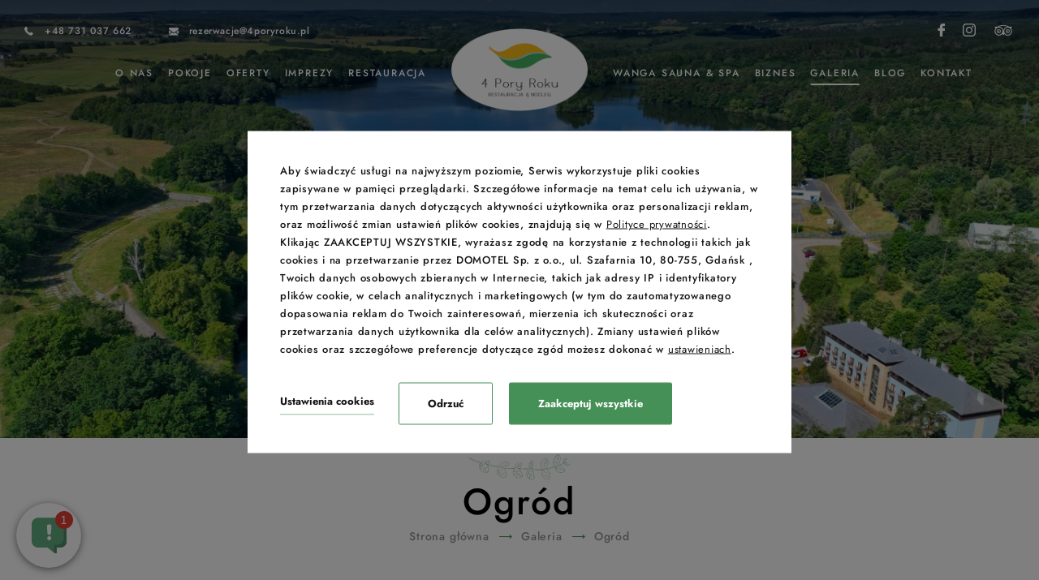

--- FILE ---
content_type: text/html; charset=UTF-8
request_url: https://www.4poryroku.pl/galeria/ogrod
body_size: 21029
content:
<!DOCTYPE html> <html itemscope itemtype="http://schema.org/WebPage" lang="pl" class=" md-desktop no-js"> <head> <meta charset="UTF-8"> <title>Ogród - Galeria zdjęć | 4 Pory Roku k. Gdańska</title> <meta property="og:title" content="Ogród - Galeria zdjęć | 4 Pory Roku k. Gdańska" /> <meta property="og:image" content="https://u.profitroom.pl/2020-4poryroku-biz/thumb/1200x630/uploads/2DJI_0614_0615_0616_0617_0618_.jpg" /> <meta property="og:site_name" content="4 Pory Roku Resort Sauna & Spa" /> <meta name="description" content="Nasz ogród to idealne miejsce na relaks i odpoczynek na świeżym powietrzu. Odkryj jego uroki w naszej galerii zdjęć." /> <meta property="og:description" content="Nasz ogród to idealne miejsce na relaks i odpoczynek na świeżym powietrzu. Odkryj jego uroki w naszej galerii zdjęć." /> <meta property="og:type" content="hotel" /> <meta property="og:url" content="https://www.4poryroku.pl/galeria/ogrod?" /> <meta name="viewport" content="width=device-width, user-scalable=no, initial-scale=1" /> <meta http-equiv="X-UA-Compatible" content="IE=edge" /> <meta name="format-detection" content="telephone=no" /> <meta name="google" content="notranslate" /> <link rel="stylesheet" type="text/css" href="/dist/css/styles.css?ef29ce4c512c0982b164b26a217f236f7b2019cc" /> <script>
!function(e,t,n,a,c,l,m,o,d,f,h,i){c[l]&&(d=e.createElement(t),d[n]=c[l],e[a]("head")[0].appendChild(d),e.documentElement.className+=" wf-cached"),function s(){for(d=e[a](t),f="",h=0;h<d.length;h++)i=d[h][n],i.match(m)&&(f+=i);f&&(c[l]="/**/"+f),setTimeout(s,o+=o)}()}(document,"style","innerHTML","getElementsByTagName",localStorage,"tk",/^@font|^\.tk-/,100);
</script> <link rel="stylesheet" type="text/css" href="https://fonts.profitroom.com/jost/websites/100-200-300-400-500-700.css"> <link rel="icon" href="/favicon.ico" type="image/x-icon" /> <script src="//cdnjs.cloudflare.com/ajax/libs/js-cookie/2.2.1/js.cookie.min.js"></script> <script type="application/javascript">
(function initGTMLayer(window) {
window.dataLayer = window.dataLayer || [];
var jsonCookiesPolicy = Cookies.get("_CookiesPolicyAccepted");
if (typeof jsonCookiesPolicy !== "undefined") {
var cookiesPolicy = JSON.parse(jsonCookiesPolicy);
window.dataLayer.push({
'cookieConsentCategory': cookiesPolicy
});
window.beAcceptedCookiePolicies = cookiesPolicy;
}
})(window);
</script> <!-- Google Tag Manager --> <script>(function(w,d,s,l,i){w[l]=w[l]||[];w[l].push({'gtm.start':
new Date().getTime(),event:'gtm.js'});var f=d.getElementsByTagName(s)[0],
j=d.createElement(s),dl=l!='dataLayer'?'&l='+l:'';j.async=true;j.src=
'https://www.googletagmanager.com/gtm.js?id='+i+dl;f.parentNode.insertBefore(j,f);
})(window,document,'script','dataLayer','GTM-NWPH38J');</script> <!-- End Google Tag Manager --> <meta name="google-site-verification" content="CFYuEjSpaysdWmhLA3DiL7xE20hLXvvO7Rm-AE53IQg" /><style type="text/css">
.site-footer--pfr-hld {
display: flex;
align-items: center;
justify-content: center;
width: 100%;
margin-bottom: 20px;
}
.pfr-logo {
height: auto;
background-repeat: no-repeat;
background-position: center;
background-size: contain;
}
@media screen and (max-width: 640px) {
.pfr-logo {
width: 250px;
min-height: 150px;
background-image: url('https://u.profitroom.com/2015.profitroom.pl/uploads/pfr/pfr-m.png');
}
}
@media screen and (min-width: 641px) {
.pfr-logo {
width: 70%;
max-width: 700px;
min-height: 100px;
background-image: url('https://u.profitroom.com/2015.profitroom.pl/uploads/pfr/pfr.png');
}
}
</style> <!-- SiteSetting for tracking codes Head--> <!-- End SiteSetting for tracking codes Head--> </head> <body id="pl" class="site-body " data-version="ef29ce4c512c0982b164b26a217f236f7b2019cc" data-env="live" data-apikey=""> <!-- SiteSetting for tracking codes Body --> <!-- End SiteSetting for tracking codes Body--> <svg id="svg-sprites-hld"> <defs> <symbol id="svg-profitroom-logo-light" viewBox="0 0 251.7 60.5"> <path fill="#fff" d="M25.3,36.4L25.3,36.4c0-6.3-3.4-9.5-10.3-9.5H0l0,33.5h7V32.3l7.6,0c2.7,0,4.1,1.4,4.2,3.9c0,0,0,2.6,0,2.9
c0,2.8-1.4,4.2-4.2,4.2l-4.7,0l0,5.5l5.1,0c6.8,0,10.3-3.2,10.3-9.5C25.3,38.9,25.3,36.4,25.3,36.4z"/> <path fill="#fff" d="M210.9,60.5l0-17.4c0-4.3-2-6.5-6-6.5h-7.3c-1.2,0-2.2,0.2-3,0.6c-0.8-0.4-1.8-0.6-3-0.6h-13.3l0,23.9h6
l0-15.8c0-2.2,0-3.3,2.9-3.3h2.1c2.3,0.2,2.3,1.3,2.3,3.3l0,15.8h6h0l0-15.8c0-2.1,0-3.2,2.3-3.3h2.1c2.9,0,2.9,1.1,2.9,3.3l0,15.8
H210.9z"/> <path fill="#fff" d="M37.2,41.4l2.2,0l0-4.8h-5.1c-4,0-6,2.2-6,6.5l0,17.5h6l0-15.8C34.3,42.4,34.3,41.3,37.2,41.4z"/> <path fill="#fff" d="M119.7,41.4l2.2,0l0-4.8h-5.1c-4,0-6,2.2-6,6.5l0,17.5h6l0-15.8C116.8,42.4,116.9,41.3,119.7,41.4z"/> <path fill="#fff" d="M76.9,31.7h3.6v-4.8H74c-4,0-6,2.1-6,6.4v27.1l6,0l0-19.1h5.3v-4.8H74V35C74,32.8,74,31.7,76.9,31.7z"/> <path fill="#fff" d="M104.2,55.7c-2.9,0-2.9-1.1-2.9-3.3v-11l0,0l5.3,0v-4.8h-5.3v-4.8h-6l0,22.3c0,4.3,2,6.4,6,6.4h5.3v-4.8
H104.2z"/> <path fill="#fff" d="M124.1,48.5c0-8,3.9-12,11.8-12c7.9, 0,11.8,4,11.8,12c0,8-3.9,12-11.8,12C128,60.5,124.1,56.5,124.1,48.5z
M135.9,55.9c3.9,0,5.8-2.5,5.8-7.5c0-4.9-1.9-7.3-5.8-7.3c-3.9,0-5.8,2.4-5.8,7.3C130.1,53.4,132,55.9,135.9,55.9z"/> <path fill="#fff" d="M150.7,48.5c0-8,3.9-12,11.8-12c7.9,0,11.8,4,11.8,12c0,8-3.9,12-11.8,12C154.6,60.5,150.7,56.5,150.7,48.5z
M162.5,55.9c3.9,0,5.8-2.5,5.8-7.5c0-4.9-1.9-7.3-5.8-7.3c-3.9,0-5.8,2.4-5.8,7.3C156.7,53.4,158.6,55.9,162.5,55.9z"/> <path fill="#fff" d="M41.4,48.5c0-8,3.9-12,11.8-12c7.9,0,11.8,4,11.8,12c0,8-3.9,12-11.8,12C45.4,60.5,41.5,56.5,41.4,48.5z
M53.3,55.9c3.9,0,5.8-2.5,5.8-7.5c0-4.9-1.9-7.3-5.8-7.3c-3.9,0-5.8,2.4-5.8,7.3C47.5,53.4,49.4,55.9,53.3,55.9z"/> <rect x="84.7" y="36.6" fill="#fff" width="6.1" height="23.9"/> <rect x="84.7" y="26.9" fill="#fff" width="6.1" height="4.8"/> <polygon fill="#00aeef" points="234.5,0 234.5,0 217.4,9.8 222.2,12.5 234.5,5.4 246.8,12.5 251.7,9.8 "/> <polygon fill="#00aeef" points="228.9,15.6 230.6,18.6 222.2,23.2 222.2,12.5 217.4,9.8 217.4,28.7 219.7,30 233,22.7 233,22.7
233,22.7 234.8,25.6 240.9,15.7 240.9,15.7 240.9,15.6 "/> <polygon fill="#00aeef" points="251.7,9.8 246.8,12.5 246.8,26 234.5,33.1 234.5,38.5 251.7,28.7 251.7,28.7 "/> <polygon fill="#00aeef" points="227.6,29.1 222.6,31.7 234.5,38.5 234.5,33.1 "/> </symbol> <symbol id="svg-profitroom-logo-light-mono" viewBox="0 0 251.7 60.5"> <path fill="#fff" d="M25.3,36.4L25.3,36.4c0-6.3-3.4-9.5-10.3-9.5H0l0,33.5h7V32.3l7.6,0c2.7,0,4.1,1.4,4.2,3.9c0,0,0,2.6,0,2.9
c0,2.8-1.4,4.2-4.2,4.2l-4.7,0l0,5.5l5.1,0c6.8,0,10.3-3.2,10.3-9.5C25.3,38.9,25.3,36.4,25.3,36.4z"/> <path fill="#fff" d="M210.9,60.5l0-17.4c0-4.3-2-6.5-6-6.5h-7.3c-1.2,0-2.2,0.2-3,0.6c-0.8-0.4-1.8-0.6-3-0.6h-13.3l0,23.9h6
l0-15.8c0-2.2,0-3.3,2.9-3.3h2.1c2.3,0.2,2.3,1.3,2.3,3.3l0,15.8h6h0l0-15.8c0-2.1,0-3.2,2.3-3.3h2.1c2.9,0,2.9,1.1,2.9,3.3l0,15.8
H210.9z"/> <path fill="#fff" d="M37.2,41.4l2.2,0l0-4.8h-5.1c-4,0-6,2.2-6,6.5l0,17.5h6l0-15.8C34.3,42.4,34.3,41.3,37.2,41.4z"/> <path fill="#fff" d="M119.7,41.4l2.2,0l0-4.8h-5.1c-4,0-6,2.2-6,6.5l0,17.5h6l0-15.8C116.8,42.4,116.9,41.3,119.7,41.4z"/> <path fill="#fff" d="M76.9,31.7h3.6v-4.8H74c-4,0-6,2.1-6,6.4v27.1l6,0l0-19.1h5.3v-4.8H74V35C74,32.8,74,31.7,76.9,31.7z"/> <path fill="#fff" d="M104.2,55.7c-2.9,0-2.9-1.1-2.9-3.3v-11l0,0l5.3,0v-4.8h-5.3v-4.8h-6l0,22.3c0,4.3,2,6.4,6,6.4h5.3v-4.8
H104.2z"/> <path fill="#fff" d="M124.1,48.5c0-8,3.9-12,11.8-12c7.9,0,11.8,4,11.8,12c0,8-3.9,12-11.8,12C128,60.5,124.1,56.5,124.1,48.5z
M135.9,55.9c3.9,0,5.8-2.5,5.8-7.5c0-4.9-1.9-7.3-5.8-7.3c-3.9,0-5.8,2.4-5.8,7.3C130.1,53.4,132,55.9,135.9,55.9z"/> <path fill="#fff" d="M150.7,48.5c0-8,3.9-12,11.8-12c7.9,0,11.8,4,11.8,12c0,8-3.9,12-11.8,12C154.6,60.5,150.7,56.5,150.7,48.5z
M162.5,55.9c3.9,0,5.8-2.5,5.8-7.5c0-4.9-1.9-7.3-5.8-7.3c-3.9,0-5.8,2.4-5.8,7.3C156.7,53.4,158.6,55.9,162.5,55.9z"/> <path fill="#fff" d="M41.4,48.5c0-8,3.9-12,11.8-12c7.9,0,11.8,4,11.8,12c0,8-3.9,12-11.8,12C45.4,60.5,41.5,56.5,41.4,48.5z
M53.3,55.9c3.9,0,5.8-2.5,5.8-7.5c0-4.9-1.9-7.3-5.8-7.3c-3.9,0-5.8,2.4-5.8,7.3C47.5,53.4,49.4,55.9,53.3,55.9z"/> <rect x="84.7" y="36.6" fill="#fff" width="6.1" height="23.9"/> <rect x="84.7" y="26.9" fill="#fff" width="6.1" height="4.8"/> <polygon fill="#fff" points="234.5,0 234.5,0 217.4,9.8 222.2,12.5 234.5,5.4 246.8,12.5 251.7,9.8 "/> <polygon fill="#fff" points="228.9,15.6 230.6,18.6 222.2,23.2 222.2,12.5 217.4,9.8 217.4,28.7 219.7,30 233,22.7 233,22.7
233,22.7 234.8,25.6 240.9,15.7 240.9,15.7 240.9,15.6 "/> <polygon fill="#fff" points="251.7,9.8 246.8,12.5 246.8,26 234.5,33.1 234.5,38.5 251.7,28.7 251.7,28.7 "/> <polygon fill="#fff" points="227.6,29.1 222.6,31.7 234.5,38.5 234.5,33.1 "/> </symbol> <symbol id="svg-arrow" viewBox="0 0 44.03 17"> <path d="M4907.16,2336.88a0.67,0.67,0,0,0,0,.93,0.635,0.635,0,0,0,.46.19,0.613,0.613,0,0,0,.45-0.19l7.75-7.84a0.826,0.826,0,0,0,.14-0.22,0.717,0.717,0,0,0,0-.5,0.771,0.771,0,0,0-.14-0.21l-7.75-7.84a0.628,0.628,0,0,0-.91,0,0.658,0.658,0,0,0,0,.92l6.64,6.73h-41.16a0.647,0.647,0,0,0-.64.65,0.655,0.655,0,0,0,.64.66h41.16Z" transform="translate(-4872 -2321)"/> </symbol> </defs> </svg> <header class="site-top hide-on-1024 js-site-top"> <div class="l-wrapper l-wrapper--wide"> <div class="site-top__row site-top__row--upper"> <div class="site-top__contact"> <a class="site-top__contact-item " href="tel:+48731037662"> <span class="icon icon-phone"></span> <span class="text">+48 731 037 662</span> </a> <a class="site-top__contact-item site-top__contact-item--linked" href="mailto:rezerwacje@4poryroku.pl" title="rezerwacje@4poryroku.pl"> <span class="icon icon-mail"></span> <span class="text">rezerwacje@4poryroku.pl</span> </a> </div> <ul class="socials socials--header socials--regular"> <li class="socials__item socials__item--regular"> <a href="https://www.facebook.com/4poryrokurestauracjainocleg/" title="Facebook" class="socials__link is-facebook socials__link--regular" target="_blank" rel="nofollow" > <span class="icon icon-facebook socials__icon--facebook socials__icon"></span> <span class="u-sr-only">Facebook</span> </a> </li> <li class="socials__item socials__item--regular"> <a href="https://www.instagram.com/4poryroku_restauracja_nocleg/" title="Instagram" class="socials__link is-instagram socials__link--regular" target="_blank" rel="nofollow" > <span class="icon icon-instagram socials__icon--instagram socials__icon"></span> <span class="u-sr-only">Instagram</span> </a> </li> <li class="socials__item socials__item--regular"> <a href="https://pl.tripadvisor.com/Restaurant_Review-g15637341-d21272012-Reviews-4_Pory_Roku_Restauracja_I_Nocleg-Bakowo_Pomerania_Province_Northern_Poland.html" title="TripAdvisor" class="socials__link is-tripadvisor socials__link--regular" target="_blank" rel="nofollow" > <span class="icon icon-tripadvisor socials__icon--tripadvisor socials__icon"></span> <span class="u-sr-only">TripAdvisor</span> </a> </li> </ul> <button class="site-top-mobile-btn js-mobile-btn"> <span class="text">menu</span> <span class="menu-icon"> <span></span> <span></span> <span></span> </span> </button> </div> </div> <div class="site-top__row site-top__row--lower"> <a href="/" class="site-logo-hld "> <img class="site-logo site-logo--initial" src="/img/logo.png" alt="4 Pory Roku Resort Sauna & Spa, Bąkowo" /> <img class="site-logo site-logo--hover" src="/img/logo-scroll.png" alt="4 Pory Roku Resort Sauna & Spa, Bąkowo" /> </a> <ul class="nav-primary is-left"> <li class="nav-primary__item  is-parent"> <a class="nav-primary__link  js-doubletap " href="/hotel" > <span class="nav-primary__text">O nas</span> </a> <div class="nav-primary__subnav " data-nav-id="210259"> <ul class="nav-primary__subnav-inner"> <li class="nav-subnav__item  "> <a class="nav-subnav__link  " href="/hotel/o-nas " > <span class="nav-subnav__text">Obiekt na Kaszubach</span> </a> </li> <li class="nav-subnav__item  "> <a class="nav-subnav__link  " href="/jak-do-nas-dojechac " > <span class="nav-subnav__text">Jak do nas dojechać</span> </a> </li> <li class="nav-subnav__item  "> <a class="nav-subnav__link  " href="/hotel/opinie " > <span class="nav-subnav__text">Opinie</span> </a> </li> <li class="nav-subnav__item  "> <a class="nav-subnav__link  " href="/hotel/podroze-z-klasa " > <span class="nav-subnav__text">Wycieczki szkolne</span> </a> </li> </ul> </div> </li> <li class="nav-primary__item  "> <a class="nav-primary__link   " href="/pokoje" > <span class="nav-primary__text">Pokoje</span> </a> </li> <li class="nav-primary__item  "> <a class="nav-primary__link   " href="/oferty" > <span class="nav-primary__text">Oferty</span> </a> </li> <li class="nav-primary__item  is-parent"> <a class="nav-primary__link  js-doubletap " href="/imprezy" > <span class="nav-primary__text">Imprezy</span> </a> <div class="nav-primary__subnav " data-nav-id="210273"> <ul class="nav-primary__subnav-inner"> <li class="nav-subnav__item  "> <a class="nav-subnav__link  " href="/imprezy/komunie " > <span class="nav-subnav__text">Sala na komunię</span> </a> </li> <li class="nav-subnav__item  "> <a class="nav-subnav__link  " href="/imprezy/konsolacje-straszyn " > <span class="nav-subnav__text">Stypy Straszyn</span> </a> </li> <li class="nav-subnav__item  "> <a class="nav-subnav__link  " href="/imprezy/wesele " > <span class="nav-subnav__text">Sala Weselna Kaszuby</span> </a> </li> <li class="nav-subnav__item  "> <a class="nav-subnav__link  " href="/imprezy/chrzciny " > <span class="nav-subnav__text">Sala na chrzciny</span> </a> </li> <li class="nav-subnav__item  "> <a class="nav-subnav__link  " href="/imprezy/urodziny " > <span class="nav-subnav__text">Sala na urodziny</span> </a> </li> <li class="nav-subnav__item  "> <a class="nav-subnav__link  " href="/imprezy/andrzejki " > <span class="nav-subnav__text">Andrzejki 2025</span> </a> </li> <li class="nav-subnav__item  "> <a class="nav-subnav__link  " href="/sylwester " > <span class="nav-subnav__text">Sylwester 2025/26</span> </a> </li> </ul> </div> </li> <li class="nav-primary__item  is-parent"> <a class="nav-primary__link  js-doubletap " href="/restauracja" > <span class="nav-primary__text">Restauracja</span> </a> <div class="nav-primary__subnav " data-nav-id="210279"> <ul class="nav-primary__subnav-inner"> <li class="nav-subnav__item  "> <a class="nav-subnav__link  " href="/restauracja/o-restauracji " > <span class="nav-subnav__text">Restauracja Bąkowo k. Straszyna</span> </a> </li> <li class="nav-subnav__item  "> <a class="nav-subnav__link  " href="/restauracja/menu " > <span class="nav-subnav__text">Menu</span> </a> </li> </ul> </div> </li> </ul> <ul class="nav-primary is-right"> <li class="nav-primary__item  "> <a class="nav-primary__link   " href="/hotel/modul-spa" > <span class="nav-primary__text">WANGA Sauna & SPA</span> </a> </li> <li class="nav-primary__item  is-parent"> <a class="nav-primary__link  js-doubletap " href="/biznes" > <span class="nav-primary__text">Biznes</span> </a> <div class="nav-primary__subnav " data-nav-id="210281"> <ul class="nav-primary__subnav-inner"> <li class="nav-subnav__item  "> <a class="nav-subnav__link  " href="/biznes/wigilie-firmowe " > <span class="nav-subnav__text">Wigilie Firmowe</span> </a> </li> <li class="nav-subnav__item  "> <a class="nav-subnav__link  " href="/biznes/konferencje " > <span class="nav-subnav__text">Sale Konferencyjne Gdańsk</span> </a> </li> <li class="nav-subnav__item  "> <a class="nav-subnav__link  " href="/biznes/oferta-biznesowa " > <span class="nav-subnav__text">Integracje dla firm Kaszuby</span> </a> </li> </ul> </div> </li> <li class="nav-primary__item is-active is-parent"> <a class="nav-primary__link is-active js-doubletap " href="/galeria" > <span class="nav-primary__text">Galeria</span> </a> <div class="nav-primary__subnav is-active" data-nav-id="210283"> <ul class="nav-primary__subnav-inner"> <li class="nav-subnav__item  "> <a class="nav-subnav__link  " href="/galeria/hotel " > <span class="nav-subnav__text">Otoczenie</span> </a> </li> <li class="nav-subnav__item  "> <a class="nav-subnav__link  " href="/galeria/pokoje " > <span class="nav-subnav__text">Pokoje</span> </a> </li> <li class="nav-subnav__item is-active "> <a class="nav-subnav__link is-active " href="/galeria/ogrod " > <span class="nav-subnav__text">Ogród</span> </a> </li> <li class="nav-subnav__item  "> <a class="nav-subnav__link  " href="/galeria/sale-na-imprezy " > <span class="nav-subnav__text">Sale na imprezy </span> </a> </li> <li class="nav-subnav__item  "> <a class="nav-subnav__link  " href="/galeria/sala-weselna " > <span class="nav-subnav__text">Sala na wesele</span> </a> </li> </ul> </div> </li> <li class="nav-primary__item  is-parent"> <a class="nav-primary__link  js-doubletap " href="/blog" > <span class="nav-primary__text">Blog</span> </a> <div class="nav-primary__subnav " data-nav-id="224261"> <ul class="nav-primary__subnav-inner"> <li class="nav-subnav__item  "> <a class="nav-subnav__link  " href="/atrakcje " > <span class="nav-subnav__text">Atrakcje</span> </a> </li> <li class="nav-subnav__item  "> <a class="nav-subnav__link  " href="/blog/liga-mistrzow " > <span class="nav-subnav__text">Liga Mistrzów w 4 Pory Roku k. Gdańska </span> </a> </li> </ul> </div> </li> <li class="nav-primary__item  "> <a class="nav-primary__link   " href="/kontakt" > <span class="nav-primary__text">Kontakt</span> </a> </li> </ul> <button class="site-top__booking-btn site-btn js-open-upper-simple js-gtag"
data-ga-event-name="open from site top"
data-ga-event-category="booking engine">rezerwuj online</button> </div> </header> <header class="site-top-mobile flex-on-1024 js-site-top"> <div class="site-top-mobile__logo-hld"> <a class="site-top-mobile__logo" href="/"> <img src="/img/logo.png"  alt="4 Pory Roku Resort Sauna & Spa, Bąkowo" /> </a> </div> <div class="site-top-mobile__col site-top-mobile__col--left site-top-mobile__signet-hld"> <a class="site-top-mobile__signet" href="/"> <img src="/img/logo-scroll.png"  alt="4 Pory Roku Resort Sauna & Spa, Bąkowo" /> </a> </div> <div class="site-top-mobile__col site-top-mobile__col--center site-top-mobile__booking-btn-hld"> <button class="site-btn  site-top-mobile__booking-btn js-open-upper-simple js-gtag"
data-ga-event-name="open from site top"
data-ga-event-category="booking engine">rezerwuj online        </button> </div> <div class="site-top-mobile__col site-top-mobile__col--right site-top-mobile__btn-hld"> <button class="site-top-mobile__btn js-mobile-btn"> <span class="site-top__hamburger"> <span class="site-top__hamburger--1"></span> <span class="site-top__hamburger--2"></span> <span class="site-top__hamburger--3"></span> </span> <span class="text">menu</span> </button> </div> </header> <section id="banners" class="l-section banners banners--medium"> <div class="slider-video"> <div class="slider-video__inner  "> <div
class="slider-video__background slide"> <picture class="cvr-pic" data-element-name="banner-medium"><source media="(max-width: 360px) and (-webkit-min-device-pixel-ratio: 1.3), (max-width: 360px) and (-o-min-device-pixel-ratio: 13/10), (max-width: 360px) and (min-resolution: 120dpi)" srcset="/img/blank.gif" data-srcset="https://u.profitroom.pl/2020-4poryroku-biz/thumb/720x640/uploads/2DJI_0614_0615_0616_0617_0618_.jpg" data-viewport="360"><source media="(max-width: 360px)" srcset="/img/blank.gif" data-srcset="https://u.profitroom.pl/2020-4poryroku-biz/thumb/360x320/uploads/2DJI_0614_0615_0616_0617_0618_.jpg" data-viewport="360"><source media="(max-width: 769px)" srcset="/img/blank.gif" data-srcset="https://u.profitroom.pl/2020-4poryroku-biz/thumb/768x615/uploads/2DJI_0614_0615_0616_0617_0618_.jpg" data-viewport="769"><source media="(max-width: 1024px)" srcset="/img/blank.gif" data-srcset="https://u.profitroom.pl/2020-4poryroku-biz/thumb/1024x576/uploads/2DJI_0614_0615_0616_0617_0618_.jpg" data-viewport="1024"><source media="(max-width: 1366px)" srcset="/img/blank.gif" data-srcset="https://u.profitroom.pl/2020-4poryroku-biz/thumb/1366x576/uploads/2DJI_0614_0615_0616_0617_0618_.jpg" data-viewport="1366"><img src="/img/blank.gif" data-src="https://u.profitroom.pl/2020-4poryroku-biz/thumb/1920x810/uploads/2DJI_0614_0615_0616_0617_0618_.jpg" class="lazy cvr-pic__img" alt=", Bąkowo"></picture> <div class="hero hero--medium"> <div class="site-panel-hld site-panel-hld--glued"> <div class="site-panel"> <div class="dates-hld"> <div class="date-hld date-hld--arrival js-checkin-box" data-month-name-1="sty" data-month-name-2="lut" data-month-name-3="mar" data-month-name-4="kwi" data-month-name-5="maj" data-month-name-6="cze" data-month-name-7="lip" data-month-name-8="sie" data-month-name-9="wrz" data-month-name-10="paź" data-month-name-11="lis" data-month-name-12="gru"> <span class="date-hld__placeholder">Przyjazd</span> <div class="date-hld__date-hld"> <span class="date-hld__day-number date-hld__day-number--checkin js-date-hld__day-number"></span> <span class="date-hld__month js-date-hld__month"></span> <span class="date-hld__year js-date-hld__year"></span> </div> <span class="icon icon-calendar"></span> <input type="hidden" class="js-input-checkin" name="checkin" value="2026-01-18"> </div> <div class="date-hld date-hld--departure js-checkout-box"> <span class="date-hld__placeholder">Wyjazd</span> <div class="date-hld__date-hld"> <span class="date-hld__day-number js-date-hld__day-number"></span> <span class="date-hld__month js-date-hld__month"></span> <span class="date-hld__year js-date-hld__year"></span> </div> <span class="icon icon-calendar"></span> <input type="hidden" class="js-input-checkout" name="checkout" value="2026-01-19"> </div> </div> <button class="site-panel__btn site-btn js-open-upper" data-checkin="" data-checkout="">rezerwuj online</button> </div> </div> </div> </div> </div> </div> </section> <section class="l-section l-section--generic is-paddington"> <div class="l-wrapper l-wrapper--narrow l-wrapper--generic"> <div class="l-centered-title-hld"> <img class="t-section-title-leaf" src="/img/leaf.svg" alt="" /> <h1 class="t-page-title">Ogród</h1> <div class="c-breadcrumbs c-breadcrumbs--normal"> <ol class="c-breadcrumbs__list c-breadcrumbs__list--normal" itemscope itemtype="http://schema.org/BreadCrumbList"> <li class="c-breadcrumbs__list-item" itemprop="itemListElement" itemscope itemtype="http://schema.org/ListItem"> <a class="c-breadcrumbs__list-item-text c-breadcrumbs__list-item-text--link" href="/" title="Strona gł&oacute;wna" itemprop="item"> <span itemprop="name">Strona główna</span> </a> <meta itemprop="position" content="1" /> </li> <li class="c-breadcrumbs__list-item" itemprop="itemListElement" itemscope itemtype="http://schema.org/ListItem"> <a class="c-breadcrumbs__list-item-text c-breadcrumbs__list-item-text--link" href="/galeria" title="Galeria" itemprop="item"> <span itemprop="name">Galeria</span> </a> <meta itemprop="position" content="2" /> </li> <li class="c-breadcrumbs__list-item c-breadcrumbs__list-item--last" itemprop="itemListElement" itemscope itemtype="http://schema.org/ListItem"> <span class="c-breadcrumbs__list-item-text c-breadcrumbs__list-item-text--last" itemprop="name">Ogród</span> <meta itemprop="position" content="3" /> </li> </ol> </div> </div> </div> <div class="l-wrapper l-wrapper--narrow l-wrapper--medium"> <div class="c-content-gallery-hld"> <div class="c-content-gallery  js-lightgallery-holder"> <div class="c-content-gallery__item c-content-gallery__item--normal"> <a href="https://u.profitroom.pl/2020-4poryroku-biz/thumb/0x900/uploads/zdjecia/4pory6.jpg" class="c-content-gallery__photo c-img-hovered js-lightgallery-img cvr-pic__hld" data-gallery-group="301830" data-exthumbimage="https://u.profitroom.pl/2020-4poryroku-biz/thumb/100x100/uploads/zdjecia/4pory6.jpg"> <picture class="cvr-pic" data-element-name="content-gallery"><source media="(max-width: 360px) and (-webkit-min-device-pixel-ratio: 1.3), (max-width: 360px) and (-o-min-device-pixel-ratio: 13/10), (max-width: 360px) and (min-resolution: 120dpi)" srcset="/img/blank.gif" data-srcset="https://u.profitroom.pl/2020-4poryroku-biz/thumb/300x240/uploads/zdjecia/4pory6.jpg" data-viewport="360"><source media="(max-width: 360px)" srcset="/img/blank.gif" data-srcset="https://u.profitroom.pl/2020-4poryroku-biz/thumb/150x120/uploads/zdjecia/4pory6.jpg" data-viewport="360"><source media="(max-width: 375px) and (-webkit-min-device-pixel-ratio: 1.3), (max-width: 375px) and (-o-min-device-pixel-ratio: 13/10), (max-width: 375px) and (min-resolution: 120dpi)" srcset="/img/blank.gif" data-srcset="https://u.profitroom.pl/2020-4poryroku-biz/thumb/320x240/uploads/zdjecia/4pory6.jpg" data-viewport="375"><source media="(max-width: 375px)" srcset="/img/blank.gif" data-srcset="https://u.profitroom.pl/2020-4poryroku-biz/thumb/160x120/uploads/zdjecia/4pory6.jpg" data-viewport="375"><source media="(max-width: 768px) and (-webkit-min-device-pixel-ratio: 1.3), (max-width: 768px) and (-o-min-device-pixel-ratio: 13/10), (max-width: 768px) and (min-resolution: 120dpi)" srcset="/img/blank.gif" data-srcset="https://u.profitroom.pl/2020-4poryroku-biz/thumb/410x300/uploads/zdjecia/4pory6.jpg" data-viewport="768"><source media="(max-width: 768px)" srcset="/img/blank.gif" data-srcset="https://u.profitroom.pl/2020-4poryroku-biz/thumb/205x150/uploads/zdjecia/4pory6.jpg" data-viewport="768"><source media="(max-width: 1024px)" srcset="/img/blank.gif" data-srcset="https://u.profitroom.pl/2020-4poryroku-biz/thumb/308x190/uploads/zdjecia/4pory6.jpg" data-viewport="1024"><img src="/img/blank.gif" data-src="https://u.profitroom.pl/2020-4poryroku-biz/thumb/205x190/uploads/zdjecia/4pory6.jpg" class="lazy cvr-pic__img" alt="Ogr&oacute;d"></picture> <div class="c-img-hover"> <div class="icon-hld"> <span class="icon icon-zoom"></span> </div> </div> </a> </div> <div class="c-content-gallery__item c-content-gallery__item--normal"> <a href="https://u.profitroom.pl/2020-4poryroku-biz/thumb/0x900/uploads/zdjecia/4pory2.jpg" class="c-content-gallery__photo c-img-hovered js-lightgallery-img cvr-pic__hld" data-gallery-group="301830" data-exthumbimage="https://u.profitroom.pl/2020-4poryroku-biz/thumb/100x100/uploads/zdjecia/4pory2.jpg"> <picture class="cvr-pic" data-element-name="content-gallery"><source media="(max-width: 360px) and (-webkit-min-device-pixel-ratio: 1.3), (max-width: 360px) and (-o-min-device-pixel-ratio: 13/10), (max-width: 360px) and (min-resolution: 120dpi)" srcset="/img/blank.gif" data-srcset="https://u.profitroom.pl/2020-4poryroku-biz/thumb/300x240/uploads/zdjecia/4pory2.jpg" data-viewport="360"><source media="(max-width: 360px)" srcset="/img/blank.gif" data-srcset="https://u.profitroom.pl/2020-4poryroku-biz/thumb/150x120/uploads/zdjecia/4pory2.jpg" data-viewport="360"><source media="(max-width: 375px) and (-webkit-min-device-pixel-ratio: 1.3), (max-width: 375px) and (-o-min-device-pixel-ratio: 13/10), (max-width: 375px) and (min-resolution: 120dpi)" srcset="/img/blank.gif" data-srcset="https://u.profitroom.pl/2020-4poryroku-biz/thumb/320x240/uploads/zdjecia/4pory2.jpg" data-viewport="375"><source media="(max-width: 375px)" srcset="/img/blank.gif" data-srcset="https://u.profitroom.pl/2020-4poryroku-biz/thumb/160x120/uploads/zdjecia/4pory2.jpg" data-viewport="375"><source media="(max-width: 768px) and (-webkit-min-device-pixel-ratio: 1.3), (max-width: 768px) and (-o-min-device-pixel-ratio: 13/10), (max-width: 768px) and (min-resolution: 120dpi)" srcset="/img/blank.gif" data-srcset="https://u.profitroom.pl/2020-4poryroku-biz/thumb/410x300/uploads/zdjecia/4pory2.jpg" data-viewport="768"><source media="(max-width: 768px)" srcset="/img/blank.gif" data-srcset="https://u.profitroom.pl/2020-4poryroku-biz/thumb/205x150/uploads/zdjecia/4pory2.jpg" data-viewport="768"><source media="(max-width: 1024px)" srcset="/img/blank.gif" data-srcset="https://u.profitroom.pl/2020-4poryroku-biz/thumb/308x190/uploads/zdjecia/4pory2.jpg" data-viewport="1024"><img src="/img/blank.gif" data-src="https://u.profitroom.pl/2020-4poryroku-biz/thumb/205x190/uploads/zdjecia/4pory2.jpg" class="lazy cvr-pic__img" alt="Ogr&oacute;d"></picture> <div class="c-img-hover"> <div class="icon-hld"> <span class="icon icon-zoom"></span> </div> </div> </a> </div> <div class="c-content-gallery__item c-content-gallery__item--normal"> <a href="https://u.profitroom.pl/2020-4poryroku-biz/thumb/0x900/uploads/zdjecia/4PoryRoku-07.jpg" class="c-content-gallery__photo c-img-hovered js-lightgallery-img cvr-pic__hld" data-gallery-group="301830" data-exthumbimage="https://u.profitroom.pl/2020-4poryroku-biz/thumb/100x100/uploads/zdjecia/4PoryRoku-07.jpg"> <picture class="cvr-pic" data-element-name="content-gallery"><source media="(max-width: 360px) and (-webkit-min-device-pixel-ratio: 1.3), (max-width: 360px) and (-o-min-device-pixel-ratio: 13/10), (max-width: 360px) and (min-resolution: 120dpi)" srcset="/img/blank.gif" data-srcset="https://u.profitroom.pl/2020-4poryroku-biz/thumb/300x240/uploads/zdjecia/4PoryRoku-07.jpg" data-viewport="360"><source media="(max-width: 360px)" srcset="/img/blank.gif" data-srcset="https://u.profitroom.pl/2020-4poryroku-biz/thumb/150x120/uploads/zdjecia/4PoryRoku-07.jpg" data-viewport="360"><source media="(max-width: 375px) and (-webkit-min-device-pixel-ratio: 1.3), (max-width: 375px) and (-o-min-device-pixel-ratio: 13/10), (max-width: 375px) and (min-resolution: 120dpi)" srcset="/img/blank.gif" data-srcset="https://u.profitroom.pl/2020-4poryroku-biz/thumb/320x240/uploads/zdjecia/4PoryRoku-07.jpg" data-viewport="375"><source media="(max-width: 375px)" srcset="/img/blank.gif" data-srcset="https://u.profitroom.pl/2020-4poryroku-biz/thumb/160x120/uploads/zdjecia/4PoryRoku-07.jpg" data-viewport="375"><source media="(max-width: 768px) and (-webkit-min-device-pixel-ratio: 1.3), (max-width: 768px) and (-o-min-device-pixel-ratio: 13/10), (max-width: 768px) and (min-resolution: 120dpi)" srcset="/img/blank.gif" data-srcset="https://u.profitroom.pl/2020-4poryroku-biz/thumb/410x300/uploads/zdjecia/4PoryRoku-07.jpg" data-viewport="768"><source media="(max-width: 768px)" srcset="/img/blank.gif" data-srcset="https://u.profitroom.pl/2020-4poryroku-biz/thumb/205x150/uploads/zdjecia/4PoryRoku-07.jpg" data-viewport="768"><source media="(max-width: 1024px)" srcset="/img/blank.gif" data-srcset="https://u.profitroom.pl/2020-4poryroku-biz/thumb/308x190/uploads/zdjecia/4PoryRoku-07.jpg" data-viewport="1024"><img src="/img/blank.gif" data-src="https://u.profitroom.pl/2020-4poryroku-biz/thumb/205x190/uploads/zdjecia/4PoryRoku-07.jpg" class="lazy cvr-pic__img" alt="Ogr&oacute;d"></picture> <div class="c-img-hover"> <div class="icon-hld"> <span class="icon icon-zoom"></span> </div> </div> </a> </div> <div class="c-content-gallery__item c-content-gallery__item--normal"> <a href="https://u.profitroom.pl/2020-4poryroku-biz/thumb/0x900/uploads/334744496_1223618821612810_6795472536797129591_n.jpg" class="c-content-gallery__photo c-img-hovered js-lightgallery-img cvr-pic__hld" data-gallery-group="301830" data-exthumbimage="https://u.profitroom.pl/2020-4poryroku-biz/thumb/100x100/uploads/334744496_1223618821612810_6795472536797129591_n.jpg"> <picture class="cvr-pic" data-element-name="content-gallery"><source media="(max-width: 360px) and (-webkit-min-device-pixel-ratio: 1.3), (max-width: 360px) and (-o-min-device-pixel-ratio: 13/10), (max-width: 360px) and (min-resolution: 120dpi)" srcset="/img/blank.gif" data-srcset="https://u.profitroom.pl/2020-4poryroku-biz/thumb/300x240/uploads/334744496_1223618821612810_6795472536797129591_n.jpg" data-viewport="360"><source media="(max-width: 360px)" srcset="/img/blank.gif" data-srcset="https://u.profitroom.pl/2020-4poryroku-biz/thumb/150x120/uploads/334744496_1223618821612810_6795472536797129591_n.jpg" data-viewport="360"><source media="(max-width: 375px) and (-webkit-min-device-pixel-ratio: 1.3), (max-width: 375px) and (-o-min-device-pixel-ratio: 13/10), (max-width: 375px) and (min-resolution: 120dpi)" srcset="/img/blank.gif" data-srcset="https://u.profitroom.pl/2020-4poryroku-biz/thumb/320x240/uploads/334744496_1223618821612810_6795472536797129591_n.jpg" data-viewport="375"><source media="(max-width: 375px)" srcset="/img/blank.gif" data-srcset="https://u.profitroom.pl/2020-4poryroku-biz/thumb/160x120/uploads/334744496_1223618821612810_6795472536797129591_n.jpg" data-viewport="375"><source media="(max-width: 768px) and (-webkit-min-device-pixel-ratio: 1.3), (max-width: 768px) and (-o-min-device-pixel-ratio: 13/10), (max-width: 768px) and (min-resolution: 120dpi)" srcset="/img/blank.gif" data-srcset="https://u.profitroom.pl/2020-4poryroku-biz/thumb/410x300/uploads/334744496_1223618821612810_6795472536797129591_n.jpg" data-viewport="768"><source media="(max-width: 768px)" srcset="/img/blank.gif" data-srcset="https://u.profitroom.pl/2020-4poryroku-biz/thumb/205x150/uploads/334744496_1223618821612810_6795472536797129591_n.jpg" data-viewport="768"><source media="(max-width: 1024px)" srcset="/img/blank.gif" data-srcset="https://u.profitroom.pl/2020-4poryroku-biz/thumb/308x190/uploads/334744496_1223618821612810_6795472536797129591_n.jpg" data-viewport="1024"><img src="/img/blank.gif" data-src="https://u.profitroom.pl/2020-4poryroku-biz/thumb/205x190/uploads/334744496_1223618821612810_6795472536797129591_n.jpg" class="lazy cvr-pic__img" alt="Ogr&oacute;d"></picture> <div class="c-img-hover"> <div class="icon-hld"> <span class="icon icon-zoom"></span> </div> </div> </a> </div> <a href="https://u.profitroom.pl/2020-4poryroku-biz/thumb/0x900/uploads/333947804_245410847910005_370542174934511503_n.jpg" class="c-content-gallery__item-hidden js-lightgallery-img" data-gallery-group="301830" data-exthumbimage="https://u.profitroom.pl/2020-4poryroku-biz/thumb/100x100/uploads/333947804_245410847910005_370542174934511503_n.jpg"><picture class="cvr-pic" data-element-name="content-gallery"><source media="(max-width: 360px) and (-webkit-min-device-pixel-ratio: 1.3), (max-width: 360px) and (-o-min-device-pixel-ratio: 13/10), (max-width: 360px) and (min-resolution: 120dpi)" srcset="/img/blank.gif" data-srcset="https://u.profitroom.pl/2020-4poryroku-biz/thumb/300x240/uploads/333947804_245410847910005_370542174934511503_n.jpg" data-viewport="360"><source media="(max-width: 360px)" srcset="/img/blank.gif" data-srcset="https://u.profitroom.pl/2020-4poryroku-biz/thumb/150x120/uploads/333947804_245410847910005_370542174934511503_n.jpg" data-viewport="360"><source media="(max-width: 375px) and (-webkit-min-device-pixel-ratio: 1.3), (max-width: 375px) and (-o-min-device-pixel-ratio: 13/10), (max-width: 375px) and (min-resolution: 120dpi)" srcset="/img/blank.gif" data-srcset="https://u.profitroom.pl/2020-4poryroku-biz/thumb/320x240/uploads/333947804_245410847910005_370542174934511503_n.jpg" data-viewport="375"><source media="(max-width: 375px)" srcset="/img/blank.gif" data-srcset="https://u.profitroom.pl/2020-4poryroku-biz/thumb/160x120/uploads/333947804_245410847910005_370542174934511503_n.jpg" data-viewport="375"><source media="(max-width: 768px) and (-webkit-min-device-pixel-ratio: 1.3), (max-width: 768px) and (-o-min-device-pixel-ratio: 13/10), (max-width: 768px) and (min-resolution: 120dpi)" srcset="/img/blank.gif" data-srcset="https://u.profitroom.pl/2020-4poryroku-biz/thumb/410x300/uploads/333947804_245410847910005_370542174934511503_n.jpg" data-viewport="768"><source media="(max-width: 768px)" srcset="/img/blank.gif" data-srcset="https://u.profitroom.pl/2020-4poryroku-biz/thumb/205x150/uploads/333947804_245410847910005_370542174934511503_n.jpg" data-viewport="768"><source media="(max-width: 1024px)" srcset="/img/blank.gif" data-srcset="https://u.profitroom.pl/2020-4poryroku-biz/thumb/308x190/uploads/333947804_245410847910005_370542174934511503_n.jpg" data-viewport="1024"><img src="/img/blank.gif" data-src="https://u.profitroom.pl/2020-4poryroku-biz/thumb/205x190/uploads/333947804_245410847910005_370542174934511503_n.jpg" class="lazy cvr-pic__img" alt="Ogr&oacute;d"></picture></a> <a href="https://u.profitroom.pl/2020-4poryroku-biz/thumb/0x900/uploads/2DJI_0614_0615_0616_0617_0618_.jpg" class="c-content-gallery__item-hidden js-lightgallery-img" data-gallery-group="301830" data-exthumbimage="https://u.profitroom.pl/2020-4poryroku-biz/thumb/100x100/uploads/2DJI_0614_0615_0616_0617_0618_.jpg"><picture class="cvr-pic" data-element-name="content-gallery"><source media="(max-width: 360px) and (-webkit-min-device-pixel-ratio: 1.3), (max-width: 360px) and (-o-min-device-pixel-ratio: 13/10), (max-width: 360px) and (min-resolution: 120dpi)" srcset="/img/blank.gif" data-srcset="https://u.profitroom.pl/2020-4poryroku-biz/thumb/300x240/uploads/2DJI_0614_0615_0616_0617_0618_.jpg" data-viewport="360"><source media="(max-width: 360px)" srcset="/img/blank.gif" data-srcset="https://u.profitroom.pl/2020-4poryroku-biz/thumb/150x120/uploads/2DJI_0614_0615_0616_0617_0618_.jpg" data-viewport="360"><source media="(max-width: 375px) and (-webkit-min-device-pixel-ratio: 1.3), (max-width: 375px) and (-o-min-device-pixel-ratio: 13/10), (max-width: 375px) and (min-resolution: 120dpi)" srcset="/img/blank.gif" data-srcset="https://u.profitroom.pl/2020-4poryroku-biz/thumb/320x240/uploads/2DJI_0614_0615_0616_0617_0618_.jpg" data-viewport="375"><source media="(max-width: 375px)" srcset="/img/blank.gif" data-srcset="https://u.profitroom.pl/2020-4poryroku-biz/thumb/160x120/uploads/2DJI_0614_0615_0616_0617_0618_.jpg" data-viewport="375"><source media="(max-width: 768px) and (-webkit-min-device-pixel-ratio: 1.3), (max-width: 768px) and (-o-min-device-pixel-ratio: 13/10), (max-width: 768px) and (min-resolution: 120dpi)" srcset="/img/blank.gif" data-srcset="https://u.profitroom.pl/2020-4poryroku-biz/thumb/410x300/uploads/2DJI_0614_0615_0616_0617_0618_.jpg" data-viewport="768"><source media="(max-width: 768px)" srcset="/img/blank.gif" data-srcset="https://u.profitroom.pl/2020-4poryroku-biz/thumb/205x150/uploads/2DJI_0614_0615_0616_0617_0618_.jpg" data-viewport="768"><source media="(max-width: 1024px)" srcset="/img/blank.gif" data-srcset="https://u.profitroom.pl/2020-4poryroku-biz/thumb/308x190/uploads/2DJI_0614_0615_0616_0617_0618_.jpg" data-viewport="1024"><img src="/img/blank.gif" data-src="https://u.profitroom.pl/2020-4poryroku-biz/thumb/205x190/uploads/2DJI_0614_0615_0616_0617_0618_.jpg" class="lazy cvr-pic__img" alt="Ogr&oacute;d"></picture></a> </div> </div> </div> </section> <section class="l-section l-section--item-slider is-paddington"> <div class="pattern-gradient-bg"></div> <div class="t-section-title-box js-arrows-box"> <img class="t-section-title-leaf" src="/img/leaf.svg" alt="" /> <h2 class="t-section-title">Pokoje
</h2> </div> <div class="item-slider item-slider--rooms js-item-slider" data-prev-text="poprzednie" data-next-text="następne"> <a class="booklet booklet--slider" href="/pokoje/szczegoly-pokoju?RoomID=133194"> <div class="booklet__img-hld"> <div class="booklet__img"> <picture class="cvr-pic" data-element-name="booklet"><source media="(max-width: 360px) and (-webkit-min-device-pixel-ratio: 1.3), (max-width: 360px) and (-o-min-device-pixel-ratio: 13/10), (max-width: 360px) and (min-resolution: 120dpi)" srcset="https://r.profitroom.pl/czteryporyrokurestauracjainocleg/images/rooms/thumbs/640x460/2e1036dc-0181-4885-885b-d8028d8c1867.JPG" data-viewport="360"><source media="(max-width: 360px)" srcset="https://r.profitroom.pl/czteryporyrokurestauracjainocleg/images/rooms/thumbs/320x230/2e1036dc-0181-4885-885b-d8028d8c1867.JPG" data-viewport="360"><source media="(max-width: 768px) and (-webkit-min-device-pixel-ratio: 1.3), (max-width: 768px) and (-o-min-device-pixel-ratio: 13/10), (max-width: 768px) and (min-resolution: 120dpi)" srcset="https://r.profitroom.pl/czteryporyrokurestauracjainocleg/images/rooms/thumbs/680x540/2e1036dc-0181-4885-885b-d8028d8c1867.JPG" data-viewport="768"><source media="(max-width: 768px)" srcset="https://r.profitroom.pl/czteryporyrokurestauracjainocleg/images/rooms/thumbs/340x270/2e1036dc-0181-4885-885b-d8028d8c1867.JPG" data-viewport="768"><source media="(max-width: 1024px)" srcset="https://r.profitroom.pl/czteryporyrokurestauracjainocleg/images/rooms/thumbs/470x270/2e1036dc-0181-4885-885b-d8028d8c1867.JPG" data-viewport="1024"><img src="https://r.profitroom.pl/czteryporyrokurestauracjainocleg/images/rooms/thumbs/365x270/2e1036dc-0181-4885-885b-d8028d8c1867.JPG" class=" cvr-pic__img" alt="Pok&oacute;j dwuosobowy typu double"></picture> </div> <div class="booklet__price-hld booklet__price-hld--initial"> <div class="booklet__price-inner"> <span class="from">od</span> <span class="price"> <span class="PriceValue"><span class="CurrencyPrefix"></span><span class="CurrencyValue">340</span><span class="CurrencySeparator"></span><span class="CurrencyDecimals"></span><span class="CurrencySuffix">zł</span></span></span> <span class="rate">/noc</span> </div> </div> <div class="booklet__hover-hld"> <div class="booklet__hover-inner"> <div class="booklet__price-hld booklet__price-hld--hover"> <span class="from">od</span> <span class="price"> <span class="PriceValue"><span class="CurrencyPrefix"></span><span class="CurrencyValue">340</span><span class="CurrencySeparator"></span><span class="CurrencyDecimals"></span><span class="CurrencySuffix">zł</span></span></span> <span class="rate">/noc</span> </div> <p class="booklet__text">
przytulany pok&oacute;j dla par a także dla rodzin z dzieckiem (możliwość wstawienia ł&oacute;żeczka) ...                </p> </div> <div class="booklet__btn-hld"> <span class="booklet__btn site-btn">Szczegóły pokoju</span> </div> </div> </div> <div class="booklet__title-hld"> <p class="booklet__title t-item-title"> <span>Pokój dwuosobowy typu double</span> </p> <div class="booklet__special-hld"> <ul class="booklet__special-info"> <li> <span class="icon icon-size"></span> <span class="label">Metraż: <strong>20-25m<sup>2</sup></strong></span> </li> <li> <span class="icon icon-user"></span> <span class="label">Maks. osób: <strong>2</strong></span> </li> </ul> </div> <img class="booklet__ornament" src="/img/ornament.svg" alt="" /> </div> </a> <a class="booklet booklet--slider" href="/pokoje/szczegoly-pokoju?RoomID=133196"> <div class="booklet__img-hld"> <div class="booklet__img"> <picture class="cvr-pic" data-element-name="booklet"><source media="(max-width: 360px) and (-webkit-min-device-pixel-ratio: 1.3), (max-width: 360px) and (-o-min-device-pixel-ratio: 13/10), (max-width: 360px) and (min-resolution: 120dpi)" srcset="https://r.profitroom.pl/czteryporyrokurestauracjainocleg/images/rooms/thumbs/640x460/8a00b617-012d-4cac-9b38-1a20f9e1da5d.JPG" data-viewport="360"><source media="(max-width: 360px)" srcset="https://r.profitroom.pl/czteryporyrokurestauracjainocleg/images/rooms/thumbs/320x230/8a00b617-012d-4cac-9b38-1a20f9e1da5d.JPG" data-viewport="360"><source media="(max-width: 768px) and (-webkit-min-device-pixel-ratio: 1.3), (max-width: 768px) and (-o-min-device-pixel-ratio: 13/10), (max-width: 768px) and (min-resolution: 120dpi)" srcset="https://r.profitroom.pl/czteryporyrokurestauracjainocleg/images/rooms/thumbs/680x540/8a00b617-012d-4cac-9b38-1a20f9e1da5d.JPG" data-viewport="768"><source media="(max-width: 768px)" srcset="https://r.profitroom.pl/czteryporyrokurestauracjainocleg/images/rooms/thumbs/340x270/8a00b617-012d-4cac-9b38-1a20f9e1da5d.JPG" data-viewport="768"><source media="(max-width: 1024px)" srcset="https://r.profitroom.pl/czteryporyrokurestauracjainocleg/images/rooms/thumbs/470x270/8a00b617-012d-4cac-9b38-1a20f9e1da5d.JPG" data-viewport="1024"><img src="https://r.profitroom.pl/czteryporyrokurestauracjainocleg/images/rooms/thumbs/365x270/8a00b617-012d-4cac-9b38-1a20f9e1da5d.JPG" class=" cvr-pic__img" alt="Pok&oacute;j dwuosobowy typu twin"></picture> </div> <div class="booklet__price-hld booklet__price-hld--initial"> <div class="booklet__price-inner"> <span class="from">od</span> <span class="price"> <span class="PriceValue"><span class="CurrencyPrefix"></span><span class="CurrencyValue">340</span><span class="CurrencySeparator"></span><span class="CurrencyDecimals"></span><span class="CurrencySuffix">zł</span></span></span> <span class="rate">/noc</span> </div> </div> <div class="booklet__hover-hld"> <div class="booklet__hover-inner"> <div class="booklet__price-hld booklet__price-hld--hover"> <span class="from">od</span> <span class="price"> <span class="PriceValue"><span class="CurrencyPrefix"></span><span class="CurrencyValue">340</span><span class="CurrencySeparator"></span><span class="CurrencyDecimals"></span><span class="CurrencySuffix">zł</span></span></span> <span class="rate">/noc</span> </div> <p class="booklet__text">
Klasyczny pok&oacute;j dla 2 os&oacute;b z wygodnym miejscem do pracy                </p> </div> <div class="booklet__btn-hld"> <span class="booklet__btn site-btn">Szczegóły pokoju</span> </div> </div> </div> <div class="booklet__title-hld"> <p class="booklet__title t-item-title"> <span>Pokój dwuosobowy typu twin</span> </p> <div class="booklet__special-hld"> <ul class="booklet__special-info"> <li> <span class="icon icon-size"></span> <span class="label">Metraż: <strong>20-25m<sup>2</sup></strong></span> </li> <li> <span class="icon icon-user"></span> <span class="label">Maks. osób: <strong>2</strong></span> </li> </ul> </div> <img class="booklet__ornament" src="/img/ornament.svg" alt="" /> </div> </a> <a class="booklet booklet--slider" href="/pokoje/szczegoly-pokoju?RoomID=435398"> <div class="booklet__img-hld"> <div class="booklet__img"> <picture class="cvr-pic"><img src="/img/blank.gif" data-src="/img/placeholder.jpg" alt="Pokój trzyosobowy z osobnymi łóżkami" class="cvr-pic__img lazy" /></picture> </div> <div class="booklet__hover-hld"> <div class="booklet__hover-inner"> <p class="booklet__text">
Pokój na parterze z trzema łóżkami bez możliwości dostawienia dodatkowych łóżek                </p> </div> <div class="booklet__btn-hld"> <span class="booklet__btn site-btn">Szczegóły pokoju</span> </div> </div> </div> <div class="booklet__title-hld"> <p class="booklet__title t-item-title"> <span>Pokój trzyosobowy z osobnymi łóżkami</span> </p> <div class="booklet__special-hld"> <ul class="booklet__special-info"> <li> <span class="icon icon-size"></span> <span class="label">Metraż: <strong>22-30m<sup>2</sup></strong></span> </li> <li> <span class="icon icon-user"></span> <span class="label">Maks. osób: <strong>3</strong></span> </li> </ul> </div> <img class="booklet__ornament" src="/img/ornament.svg" alt="" /> </div> </a> <a class="booklet booklet--slider" href="/pokoje/szczegoly-pokoju?RoomID=133198"> <div class="booklet__img-hld"> <div class="booklet__img"> <picture class="cvr-pic" data-element-name="booklet"><source media="(max-width: 360px) and (-webkit-min-device-pixel-ratio: 1.3), (max-width: 360px) and (-o-min-device-pixel-ratio: 13/10), (max-width: 360px) and (min-resolution: 120dpi)" srcset="https://r.profitroom.pl/czteryporyrokurestauracjainocleg/images/rooms/thumbs/640x460/1017993d-597e-41c9-948a-f6116f1c91f5.jpg" data-viewport="360"><source media="(max-width: 360px)" srcset="https://r.profitroom.pl/czteryporyrokurestauracjainocleg/images/rooms/thumbs/320x230/1017993d-597e-41c9-948a-f6116f1c91f5.jpg" data-viewport="360"><source media="(max-width: 768px) and (-webkit-min-device-pixel-ratio: 1.3), (max-width: 768px) and (-o-min-device-pixel-ratio: 13/10), (max-width: 768px) and (min-resolution: 120dpi)" srcset="https://r.profitroom.pl/czteryporyrokurestauracjainocleg/images/rooms/thumbs/680x540/1017993d-597e-41c9-948a-f6116f1c91f5.jpg" data-viewport="768"><source media="(max-width: 768px)" srcset="https://r.profitroom.pl/czteryporyrokurestauracjainocleg/images/rooms/thumbs/340x270/1017993d-597e-41c9-948a-f6116f1c91f5.jpg" data-viewport="768"><source media="(max-width: 1024px)" srcset="https://r.profitroom.pl/czteryporyrokurestauracjainocleg/images/rooms/thumbs/470x270/1017993d-597e-41c9-948a-f6116f1c91f5.jpg" data-viewport="1024"><img src="https://r.profitroom.pl/czteryporyrokurestauracjainocleg/images/rooms/thumbs/365x270/1017993d-597e-41c9-948a-f6116f1c91f5.jpg" class=" cvr-pic__img" alt="Apartament rodzinny typu Deluxe Suite"></picture> </div> <div class="booklet__price-hld booklet__price-hld--initial"> <div class="booklet__price-inner"> <span class="from">od</span> <span class="price"> <span class="PriceValue"><span class="CurrencyPrefix"></span><span class="CurrencyValue">470</span><span class="CurrencySeparator"></span><span class="CurrencyDecimals"></span><span class="CurrencySuffix">zł</span></span></span> <span class="rate">/noc</span> </div> </div> <div class="booklet__hover-hld"> <div class="booklet__hover-inner"> <div class="booklet__price-hld booklet__price-hld--hover"> <span class="from">od</span> <span class="price"> <span class="PriceValue"><span class="CurrencyPrefix"></span><span class="CurrencyValue">470</span><span class="CurrencySeparator"></span><span class="CurrencyDecimals"></span><span class="CurrencySuffix">zł</span></span></span> <span class="rate">/noc</span> </div> <p class="booklet__text">
Przestronny dwupokojowy Apartament dla większej rodziny. W dwóch pokojach tego typu salon posiada kanapę ...                </p> </div> <div class="booklet__btn-hld"> <span class="booklet__btn site-btn">Szczegóły pokoju</span> </div> </div> </div> <div class="booklet__title-hld"> <p class="booklet__title t-item-title"> <span>Apartament rodzinny typu Deluxe Suite</span> </p> <div class="booklet__special-hld"> <ul class="booklet__special-info"> <li> <span class="icon icon-size"></span> <span class="label">Metraż: <strong>54m<sup>2</sup></strong></span> </li> <li> <span class="icon icon-user"></span> <span class="label">Maks. osób: <strong>2</strong></span> </li> </ul> </div> <img class="booklet__ornament" src="/img/ornament.svg" alt="" /> </div> </a> </div> <div class="item-slider__btn-hld btn-hld is-centered"> <a class="site-btn site-btn--alt" href="/pokoje">Zobacz wszystkie</a> </div> </section> <section class="l-section l-section--bottom-contact-info"> <div class="l-wrapper l-wrapper--narrow"> <address class="bottom-contact-info"> <div class="bottom-contact-info__item"> <p> <span class="bottom-contact-info__line">ul. Zaciszna 5</span><br/> <span class="bottom-contact-info__line">83-050 Bąkowo, Polska</span> </p> </div> <div class="bottom-contact-info__item"> <p> <span class="bottom-contact-info__line bottom-contact-info__line--iconed"> <span class="icon icon-phone"></span> <a href="tel:+48731037662">+48 731 037 662</a> </span><br/> <span class="bottom-contact-info__line bottom-contact-info__line--iconed"> <span class="icon icon-mail"></span> <a href="mailto:rezerwacje@4poryroku.pl" title="rezerwacje@4poryroku.pl">rezerwacje@4poryroku.pl</a> </span> </p> </div> <div class="bottom-contact-info__item bottom-contact-info__item--big"> <a class="route-btn" href="https://goo.gl/maps/RWeLifJjKFHFyGtk8" target="_blank" rel="nofollow"> <span class="text">Wyznacz trasę</span> <span class="icon icon-location"></span> </a> </div> </address> </div> </section> <footer class="site-footer"> <div class="site-footer__top u-sr-only"> <address class="footer-address footer-address--inline" itemscope itemtype="http://schema.org/Hotel"> <span class="footer-address__title" itemprop="name">4 Pory Roku Resort Sauna & Spa</span> <span class="footer-address__line" itemprop="address" itemscope itemtype="https://schema.org/PostalAddress"> <span itemprop="streetAddress">ul. Zaciszna 5</span> <span itemprop="postalCode">83-050</span> <span itemprop="addressLocality">Bąkowo</span> </span> <a href="tel:+48731037662" class="u-sr-only"> <span class="icon icon-phone"></span> <span itemprop="telephone">+48 731 037 662</span> </a> <a href="mailto:rezerwacje@4poryroku.pl" title="rezerwacje@4poryroku.pl" class="u-sr-only"> <span class="icon icon-mail"></span> <span itemprop="email">rezerwacje@4poryroku.pl</span> </a> <div class="site-footer__schema-img"> <meta itemprop="image" content="https://u.profitroom.pl/2020-4poryroku-biz/thumb/1200x630/uploads/2DJI_0614_0615_0616_0617_0618_.jpg" /> </div> <span class="u-sr-only" itemprop="geo" itemscope itemtype="http://schema.org/GeoCoordinates"> <meta itemprop="latitude" content="54.2775002" /> <meta itemprop="longitude" content="18.5491753" /> </span> <span itemprop="priceRange" class="u-sr-only" content="340.00 PLN"></span> </address> </div> <div class="site-footer__newsletter"> <div class="l-wrapper l-wrapper--full"> <div class="site-nl"> <p class="site-nl__title">Newsletter</p> <div class="site-nl__text"> <p>Zapisz się na nasz newsletter i bądź na bieżąco z naszymi promocjami i ofertami specjalnymi.</p> </div> <div class="site-nl__form"> <form  action="https://www.4poryroku.pl/pl/forms/submit/Ezine/ajax" method="POST" id="form-4518-fixed" class="ajax form-horizontal Ezine"><fieldset><legend></legend><input type="hidden" name="csrf_token" value="YmQ3i74Wwh2R8DCKjc2zxyokrMTdptSzL1AgcV4V"><div class="form-msg"><div class="alert alert-success form-success" style="display: none;"><ul></ul></div> <div class="alert alert-danger form-error" style="display: none;"><ul></ul></div></div><input name="hidden" id="hidden_1" type="hidden" value=""><script>document.getElementById('hidden_1').value='x2026-01-13'.substr(1);</script><div  class="Email form-group required-control"><label  class="col-md-3 control-label" for="Ezine-Email">Wprowadź adres e-mail</label><div class="col-md-6"><input  type="email" name="Email" id="Ezine-Email" value="" required="required" class=" email  form-control required-control" placeholder="Wprowadź adres e-mail" /><p class="help-block"></p></div></div><input  type="hidden" name="IsEzine" id="Ezine-IsEzine" value="1" /><div class="form-group buttons"><button type="submit" class="btn btn-primary">Wyślij</button></div></fieldset></form><script type="text/javascript">
var swal_locale = 'pl';
var swal_messages = {
success: 'Wiadomość wysłana',
error: 'Błąd',
confirm: 'Potwierdź',
cancel: 'Anuluj',
policy_title: 'Potwierdź wysłanie formularza',
additionally_agree: 'Możesz dodatkowo wyrazić zgodę na:',
contact_form_info: 'Poprzez kliknięcie przycisku "Potwierdź" przekazujesz nam swoje dane w celu realizacji zapytania (art. 6 ust. 1 lit. f RODO).',
newsletter_form_info: 'Poprzez kliknięcie przycisku "Potwierdź" wyrażasz zgodę na przetwarzanie Twoich danych osobowych w celu wysyłki ofert oraz informacji o aktualnych wydarzeniach i promocjach na podany adres e-mail.',
phone_accept: 'kontakt w celach marketingowych na podany numer telefonu',
phone_accept_tooltip: 'Wyrażam zgodę na przetwarzanie mojego numeru telefonu w celu otrzymywania wiadomości marketingowych. Zostałem/łam poinformowany/na, iż tak wyrażoną zgodę mogę wycofać w dowolnym momencie, a jej wycofanie jest równie łatwe jak jej wyrażenie.',
policy_admin: 'Administratorem jest:<br />DOMOTEL Sp. z o.o., Gdańsk 80-755, ul. Szafarnia 10',
newsletter_accept: 'otrzymywanie ofert oraz informacji o aktualnych wydarzeniach  i promocjach na podany adres e-mail,',
newsletter_accept_tooltip: 'Wyrażam zgodę na przetwarzanie mojego adresu e-mail w celu otrzymywania wiadomości marketingowych. Zostałem/łam poinformowany/na, iż tak wyrażoną zgodę mogę wycofać w dowolnym momencie a jej wycofanie jest równie łatwe jak jej wyrażenie.',
required_fields: 'zaznacz wszystkie wymagane pola',
more: 'więcej',
privacy_policy: 'Polityka prywatności',
privacy_policy_link: 'https://www.4poryroku.pl/pl/privacy',
}
</script> </div> </div> </div> </div> <div class="site-footer__bottom"> <div class="l-wrapper l-wrapper--full"> <div class="site-footer__row"> <div class="site-footer__col site-footer__col--left"> <div class="footer-address-alt"> <span class="copyright">Copyright &copy; 4 Pory Roku</span> </div> <a href="pl/privacy
" class="privacy-link-footer">Polityka prywatności</a> </div> <div class="site-footer__col site-footer__col--right"> <ul class="socials socials--footer socials--regular"> <li class="socials__item socials__item--regular"> <a href="https://www.facebook.com/4poryrokurestauracjainocleg/" title="Facebook" class="socials__link is-facebook socials__link--regular" target="_blank" rel="nofollow" > <span class="icon icon-facebook socials__icon--facebook socials__icon"></span> <span class="u-sr-only">Facebook</span> </a> </li> <li class="socials__item socials__item--regular"> <a href="https://www.instagram.com/4poryroku_restauracja_nocleg/" title="Instagram" class="socials__link is-instagram socials__link--regular" target="_blank" rel="nofollow" > <span class="icon icon-instagram socials__icon--instagram socials__icon"></span> <span class="u-sr-only">Instagram</span> </a> </li> <li class="socials__item socials__item--regular"> <a href="https://pl.tripadvisor.com/Restaurant_Review-g15637341-d21272012-Reviews-4_Pory_Roku_Restauracja_I_Nocleg-Bakowo_Pomerania_Province_Northern_Poland.html" title="TripAdvisor" class="socials__link is-tripadvisor socials__link--regular" target="_blank" rel="nofollow" > <span class="icon icon-tripadvisor socials__icon--tripadvisor socials__icon"></span> <span class="u-sr-only">TripAdvisor</span> </a> </li> </ul> <div class="created-hld"> <span class="created-hld__text">Created by</span> <a class="created-hld__link" href="//profitroom.pl" target="_blank" rel="nofollow"> <span>PROFITROOM</span> <svg class="profitroom-logo-mono"> <use xlink:href="#svg-profitroom-logo-light-mono"></use> </svg> <svg class="profitroom-logo"> <use xlink:href="#svg-profitroom-logo-light"></use> </svg> </a> </div> </div> </div> </div> </div> <!-- SiteSetting for tracking codes Footer --> <!-- End SiteSetting for tracking codes Footer --> </footer> <div class="mobile-nav js-mobile-nav"> <div class="mobile-nav__inner"> <ul class="mobile-nav__ul"> <li class="mobile-nav__li "> <a href="/" class="mobile-nav__link" title="Strona gł&oacute;wna"> <span class="text">Strona główna</span> </a> </li> <li class="mobile-nav__li  "> <span
class="mobile-nav__link  js-show-mobile-subnav"
title="O nas"                 > <span class="text">O nas</span> <span class="icon icon-arrow-bold-down"></span> </span> <ul> <li> <a class=" " href="/hotel/o-nas" title="Obiekt na Kaszubach" > <span class="text">Obiekt na Kaszubach</span> </a> </li> <li> <a class=" " href="/jak-do-nas-dojechac" title="Jak do nas dojechać" > <span class="text">Jak do nas dojechać</span> </a> </li> <li> <a class=" " href="/hotel/opinie" title="Opinie" > <span class="text">Opinie</span> </a> </li> <li> <a class=" " href="/hotel/podroze-z-klasa" title="Wycieczki szkolne" > <span class="text">Wycieczki szkolne</span> </a> </li> </ul> </li> <li class="mobile-nav__li  no-subnav"> <a
href="/pokoje"
class="mobile-nav__link "
title="Pokoje"                 > <span class="text">Pokoje</span> </a> </li> <li class="mobile-nav__li  no-subnav"> <a
href="/oferty"
class="mobile-nav__link "
title="Oferty"                 > <span class="text">Oferty</span> </a> </li> <li class="mobile-nav__li  "> <span
class="mobile-nav__link  js-show-mobile-subnav"
title="Imprezy"                 > <span class="text">Imprezy</span> <span class="icon icon-arrow-bold-down"></span> </span> <ul> <li> <a class=" " href="/imprezy/komunie" title="Sala na komunię" > <span class="text">Sala na komunię</span> </a> </li> <li> <a class=" " href="/imprezy/konsolacje-straszyn" title="Stypy Straszyn" > <span class="text">Stypy Straszyn</span> </a> </li> <li> <a class=" " href="/imprezy/wesele" title="Sala Weselna Kaszuby" > <span class="text">Sala Weselna Kaszuby</span> </a> </li> <li> <a class=" " href="/imprezy/chrzciny" title="Sala na chrzciny" > <span class="text">Sala na chrzciny</span> </a> </li> <li> <a class=" " href="/imprezy/urodziny" title="Sala na urodziny" > <span class="text">Sala na urodziny</span> </a> </li> <li> <a class=" " href="/imprezy/andrzejki" title="Andrzejki 2025" > <span class="text">Andrzejki 2025</span> </a> </li> <li> <a class=" " href="/sylwester" title="Sylwester 2025/26" > <span class="text">Sylwester 2025/26</span> </a> </li> </ul> </li> <li class="mobile-nav__li  "> <span
class="mobile-nav__link  js-show-mobile-subnav"
title="Restauracja"                 > <span class="text">Restauracja</span> <span class="icon icon-arrow-bold-down"></span> </span> <ul> <li> <a class=" " href="/restauracja/o-restauracji" title="Restauracja Bąkowo k. Straszyna" > <span class="text">Restauracja Bąkowo k. Straszyna</span> </a> </li> <li> <a class=" " href="/restauracja/menu" title="Menu" > <span class="text">Menu</span> </a> </li> </ul> </li> <li class="mobile-nav__li  no-subnav"> <a
href="/hotel/modul-spa"
class="mobile-nav__link "
title="WANGA Sauna &amp; SPA"                 > <span class="text">WANGA Sauna & SPA</span> </a> </li> <li class="mobile-nav__li  "> <span
class="mobile-nav__link  js-show-mobile-subnav"
title="Biznes"                 > <span class="text">Biznes</span> <span class="icon icon-arrow-bold-down"></span> </span> <ul> <li> <a class=" " href="/biznes/wigilie-firmowe" title="Wigilie Firmowe" > <span class="text">Wigilie Firmowe</span> </a> </li> <li> <a class=" " href="/biznes/konferencje" title="Sale Konferencyjne Gdańsk" > <span class="text">Sale Konferencyjne Gdańsk</span> </a> </li> <li> <a class=" " href="/biznes/oferta-biznesowa" title="Integracje dla firm Kaszuby" > <span class="text">Integracje dla firm Kaszuby</span> </a> </li> </ul> </li> <li class="mobile-nav__li is-active "> <span
class="mobile-nav__link  js-show-mobile-subnav"
title="Galeria"                 > <span class="text">Galeria</span> <span class="icon icon-arrow-bold-down"></span> </span> <ul> <li> <a class=" " href="/galeria/hotel" title="Otoczenie" > <span class="text">Otoczenie</span> </a> </li> <li> <a class=" " href="/galeria/pokoje" title="Pokoje" > <span class="text">Pokoje</span> </a> </li> <li> <a class="is-active " href="/galeria/ogrod" title="Ogr&oacute;d" > <span class="text">Ogród</span> </a> </li> <li> <a class=" " href="/galeria/sale-na-imprezy" title="Sale na imprezy " > <span class="text">Sale na imprezy </span> </a> </li> <li> <a class=" " href="/galeria/sala-weselna" title="Sala na wesele" > <span class="text">Sala na wesele</span> </a> </li> </ul> </li> <li class="mobile-nav__li  "> <span
class="mobile-nav__link  js-show-mobile-subnav"
title="Blog"                 > <span class="text">Blog</span> <span class="icon icon-arrow-bold-down"></span> </span> <ul> <li> <a class=" " href="/atrakcje" title="Atrakcje" > <span class="text">Atrakcje</span> </a> </li> <li> <a class=" " href="/blog/liga-mistrzow" title="Liga Mistrz&oacute;w w 4 Pory Roku k. Gdańska " > <span class="text">Liga Mistrzów w 4 Pory Roku k. Gdańska </span> </a> </li> </ul> </li> <li class="mobile-nav__li  no-subnav"> <a
href="/kontakt"
class="mobile-nav__link "
title="Kontakt"                 > <span class="text">Kontakt</span> </a> </li> </ul> <ul class="socials socials--mobile socials--regular"> <li class="socials__item socials__item--regular"> <a href="https://www.facebook.com/4poryrokurestauracjainocleg/" title="Facebook" class="socials__link is-facebook socials__link--regular" target="_blank" rel="nofollow" > <span class="icon icon-facebook socials__icon--facebook socials__icon"></span> <span class="u-sr-only">Facebook</span> </a> </li> <li class="socials__item socials__item--regular"> <a href="https://www.instagram.com/4poryroku_restauracja_nocleg/" title="Instagram" class="socials__link is-instagram socials__link--regular" target="_blank" rel="nofollow" > <span class="icon icon-instagram socials__icon--instagram socials__icon"></span> <span class="u-sr-only">Instagram</span> </a> </li> <li class="socials__item socials__item--regular"> <a href="https://pl.tripadvisor.com/Restaurant_Review-g15637341-d21272012-Reviews-4_Pory_Roku_Restauracja_I_Nocleg-Bakowo_Pomerania_Province_Northern_Poland.html" title="TripAdvisor" class="socials__link is-tripadvisor socials__link--regular" target="_blank" rel="nofollow" > <span class="icon icon-tripadvisor socials__icon--tripadvisor socials__icon"></span> <span class="u-sr-only">TripAdvisor</span> </a> </li> </ul> </div> <div class="mobile-nav__bottom"> <a href="//maps.google.com/?q=54.2775002,18.5491753" title="mapa" class="mobile-nav__map" target="_blank" rel="nofollow"> <span class="icon icon-map-marker"></span> <span class="label">Zobacz na mapie</span> </a> </div> </div> <div class="site-modal" id="site-modal"> <div class="site-modal__bg js-modal-hide"></div> </div> <script>
var locale = 'pl';
var locale_messages = {
'sweet_success': "Sukces",
'sweet_error': "Błąd",
'error': "Wystąpił błąd w trakcie przetwarzania formularza.",
'error_timeout': "Przekroczono limit czasu przetwarzania."
};
var mapRes = {
route_placeholder: 'Wpisz miasto, np. Poznań',
route_find: 'cms.route_find',
route_error: 'Nie znaleziono trasy.',
popup_origin: 'cms.popup_origin',
popup_destination: 'cms.popup_destination',
popup_time: 'cms.popup_time',
popup_distance: 'cms.popup_distance',
popup_toggleDirections: 'cms.popup_toggle_directions',
popup_google: 'cms.popup_google'
};
</script> <script src="/dist/js/app.js?ef29ce4c512c0982b164b26a217f236f7b2019cc"></script> <script async src="https://www.4poryroku.pl/pl/assets/get/forms.min.js"></script> <script defer type="text/javascript" id="ubs" src="//open.upperbooking.com/js/Booking.min.js?locale=pl&amp;site=czteryporyrokurestauracjainocleg&amp;v=98680707315e99ccd3908270e0f913d9" ></script> <script type="application/javascript">
var boosterSettings = {
url: 'https://booster.profitroom.com',
feedUrl: 'https://www.4poryroku.pl/pl/coronavirus/feed',
lang: 'pl',
icon: 'alert',
position: 'left'
};
</script> <script async src="https://booster.profitroom.com/build/app.min.js"></script> <script type="text/javascript">
(function($){
let pfrTemplate = `<div class="site-footer--pfr-hld"><div class="pfr-logo"></div></div>`;
$(document).ready(function() {
$('.l-section--bottom-contact-info').before(pfrTemplate);
});
})(jQuery);
</script> <script type="text/javascript">
var cookiesTrackManager = (function initCookiesPolicy(window) {
var linkToCookiesTracking = 'https://www.4poryroku.pl/pl/get-tracking-scripts/301830',
currentAcceptedCategories = [];
function appendToBody(html)
{
if(!html) return;
var body = document.querySelector('body'),
range = document.createRange();
range.setStart(body, 0);
body.appendChild(
range.createContextualFragment(html)
)
}
function onResponse(req)
{
if(req.scripts) {
appendToBody(req.scripts);
}
}
function loadCookiesPolicy()
{
var req = new XMLHttpRequest();
req.onreadystatechange = function() {
if (req.readyState === 4) {
onResponse(JSON.parse(req.response));
}
};
var acceptedCategories = JSON.parse(JSON.stringify(currentAcceptedCategories));
var indexNecessary = acceptedCategories.indexOf('necessary');
if(indexNecessary !== -1) {
acceptedCategories.splice(indexNecessary, 1);
}
req.open('GET', linkToCookiesTracking + '?consents=' + acceptedCategories.join(','), true);
req.send(null);
}
function _initCookiesPolicy()
{
window.addEventListener('success-save-cookies', function (e) {
if(e.detail && e.detail.acceptedCategories) {
currentAcceptedCategories = e.detail.acceptedCategories;
}
loadCookiesPolicy();
});
}
setTimeout(function() {
_initCookiesPolicy();
},0);
})(window);
</script> <!-- CSS for Cookie Banner and Modal/Iframe --> <style>
#cookieWarningNew {
z-index: 9999999999;
position: fixed;
bottom: 0 !important;
right: 0 !important;
left: 0 !important;
top: 0 !important;
width: 100% !important;
height: 100% !important;
opacity: 1 !important;
background: rgba(0, 0, 0, .5) !important;
color: #141416 !important;
text-shadow: none;
line-height: 20px;
padding: 0 !important;
display: none;
}
#cookieWarningNew p {
margin: 0 !important;
color: #141416 !important;
}
#cookieWarningNew.preview {
display: block;
}
#cookieWarningNew .cookieContent {
position: absolute;
top: 50%;
left: 50%;
transform: translate(-50%, -50%);
margin: 0 auto;
padding: 25px 40px 35px !important;
font-size: 0;
width: 670px;
background-color: #fff;
color: #141416 !important;
box-sizing: border-box;
}
#cookieWarningNew .cookieContent .cookieButton {
display: flex;
justify-content: end;
align-items: center;
width: 100%;
}
#cookieWarningNew .cookieContent .cookieButton:hover {
background: 0 !important;
text-decoration: none !important;
}
#cookieWarningNew .cookieContent .cookieButton .cookieBtn {
cursor: pointer !important;
}
#cookieWarningNew .cookieContent .cookieButton .cookieBtn .content { 
width: 100% !important;
padding: 0 !important;
margin: 0 !important;
border: 0 !important;
} 
#cookieWarningNew .cookieContent .cookieContentItem.description {
width: 100% !important;
font-size: 13px;
line-height: 1.7;
text-align: left;
}
#cookieWarningNew .cookieContent .cookieContentItem.description p {
line-height: 1.7 !important;
margin-top: 13px !important;
margin-bottom: 13px !important;
}
#cookieWarningNew .cookieContent .cookieContentItem.actions {
margin-top: 30px;
}
#cookieWarningNew .cookieContent .cookiePrivacy {
text-decoration: underline;
color: inherit;
}
#cookieWarningNew .cookieContent .cookieButton .cookieBtn {
display: inline-flex;
}
.cookieBtn:first-child {
margin-right: 30px;
}
.cookieBtn:nth-child(2) {
margin-right: 20px;
}
.cookieBtn--underline {
position: relative;
background: transparent;
border: 0;
padding: 0 0 7px 0;
overflow: hidden;
color: #141416 !important;
}
.cookieBtn--underline:hover::after {
transform: translatex(0);
}
button.cookieBtn--underline:hover {
background: transparent !important;
}
.cookieBtn--underline::before {
content: '';
position: absolute;
right: 0;
bottom: 0;
left: 0;
z-index: -1;
background: #938767;
height: 1px;
opacity: 0.8;
}
.cookieBtn--underline::after {
content: '';
position: absolute;
right: 0;
bottom: 0;
left: 0;
z-index: 1;
background: #938767;
height: 1px;
transform: translatex(-100%);
transition: transform 0.3s;
}
.cookieBtn--underline .content {
font-size: 13px;
font-weight: 600;
color: #141416 !important;
}
.cookieBtn--outline {
background: transparent;
padding: 15px 35px;
border: 1px solid #938767;
border-radius: 2px;
color: #141416 !important;
transition: all 0.3s;
}
.cookieBtn--outline:hover {
background-color: #938767;
color: #fff !important;
}
.cookieBtn--outline .content {
font-size: 13px;
font-weight: 600;
}
.cookieBtn--normal {
position: relative;
background: transparent;
background: #938767;
padding: 15px 35px;
border: 1px solid #938767;
border-radius: 2px;
color: #fff !important;
transition: all 0.3s;
}
.cookieBtn--normal .content {
font-size: 13px;
font-weight: 600;
}
.cookieBtn--normal::before {
content: '';
position: absolute;
top: 0;
right: 0;
bottom: 0;
left: 0;
}
.cookieBtn--normal::after {
content: '';
position: absolute;
top: 0;
right: 0;
bottom: 0;
left: 0;
background: #fff;
opacity: 0;
transition: opacity 0.3s;
}
.cookieBtn--normal .content {
position: relative;
z-index: 1;
color: #fff !important;
}
.cookieBtn--normal:hover::after {
opacity: 0.2;
}
#cookieWarningNew .manageCookieSettings,
#cookieWarningNew .cookiePolicies {
display: inline-block;
background-color: transparent;
color: #141416;
font-weight: 400;
text-decoration: underline;
cursor: pointer;
}
@media (max-width: 767px) {
#cookieWarningNew .cookieContent {
width: 90%;
}
}
@media (max-width: 550px) {
#cookieWarningNew .cookieContent .cookieButton {
flex-direction: column;
justify-content: center;
}
.cookieBtn {
margin-bottom: 10px !important;
margin-right: 0 !important;
}
}
@media (max-width: 480px) {
#cookieWarningNew .cookieContent {
padding: 15px 15px 15px !important;
}
#cookieWarningNew .cookieContent .cookieContentItem.actions {
margin-top: 10px;
}
.cookieBtn--outline {
padding: 8px 35px;
}
.cookieBtn--normal {
padding: 8px 35px;
}
}
@media (max-width: 395px) {
#cookieWarningNew .cookieContent .cookieContentItem.description {
font-size: 13px;
line-height: 1.4;
}
#cookieWarningNew .cookieContent .cookieContentItem.description p {
margin-top: 3px !important;
margin-bottom: 10px !important;
}
#cookieWarningNew .cookieContent {
width: 97%;
}
#cookieWarningNew .cookieContent {
padding: 7px 8px 0 !important;
}
.cookieBtn--outline {
padding: 5px 35px;
}
.cookieBtn--normal {
padding: 5px 35px;
}
}
@media (max-width: 550px) and (max-height: 650px) {
#cookieWarningNew .cookieContent {
overflow-y: scroll;
height: 95%;
}
}
#cookie-privacy-iframe {
z-index: 99999999999;
position: fixed;
top: 20px;
bottom: 20px;
left: 5%;
right: 5%;
overflow: auto;
display: none;
box-shadow: 0 0 0 5px rgba(0, 0, 0, .5);
background-color: rgba(0, 0, 0, .5);
}
#cookie-privacy-iframe .cookie-privacy-iframe-inner {
width: 100%;
height: 100%;
position: relative;
}
#cookie-privacy-iframe iframe {
border: 0;
background-color: #fff;
width: 100%;
height: 100%;
overflow: auto;
}
.custom-close-popup {
position: absolute;
opacity: 0.8;
cursor: pointer;
width: 39px;
height: 39px;
background: #000;
color: #FFF;
text-align: center;
right: 0;
top: 0;
}
.custom-close-popup:hover {
opacity: 1;
}
.custom-close-popup:after,
.custom-close-popup:before {
content: '';
position: absolute;
top: 6px;
right: 18px;
width: 3px;
height: 26px;
border-radius: 2px;
background-color: #fff;
}
.custom-close-popup:before {
transform: rotate(45deg);
}
.custom-close-popup:after {
transform: rotate(-45deg);
}
</style> <!-- CSS for Cookie Modal with settings --> <style>
body.active-cookies-modal {
overflow: hidden;
padding-right: 15px;
}
body.site-body.active-cookies-modal #cookieWarningNew {
right: 15px;
width: auto !important;
}
body.site-body.active-cookies-modal .site-top {
right: 15px;
width: auto;
}
.cookies-modal, .cookies-modal *, .cookies-modal *:before, .cookies-modal *:after {
-webkit-box-sizing: border-box;
-moz-box-sizing: border-box;
box-sizing: border-box;
}
.cookies-modal {
will-change: visibility, opacity;
position: fixed;
top: 0;
left: 0;
right: 0;
bottom: 0;
overflow-y: auto;
overflow-x: hidden;
z-index: 20000000;
visibility: hidden;
opacity: 0;
transition: all 0.5s cubic-bezier(0.23, 1, 0.32, 1);
background-color: rgba(0, 0, 0, 0.4);
}
.cookies-modal__table {
width: 100%;
height: 100%;
display: table;
table-layout: fixed;
}
.cookies-modal__cell {
display: table-cell;
vertical-align: middle;
width: 100%;
}
.cookies-modal--active {
visibility: visible;
opacity: 1;
}
.cookies-modal__dialog {
max-width: 835px;
padding: 1.2rem;
margin: 0 auto;
}
.cookies-modal__content {
will-change: transform, opacity;
position: relative;
padding: 40px 50px 30px;
background: #fff;
background-clip: padding-box;
box-shadow: 0 12px 15px 0 rgba(0, 0, 0, 0.4);
opacity: 0;
}
.cookies-modal__content--active {
opacity: 1;
}
.cookies-modal__header {
font-size: 18px;
padding: 10px 0 20px;
color: #000;
font-weight: 900;
}
.cookies-modal__section {
padding: 10px 0;
display: flex;
align-items: flex-start;
}
.cookies-modal__checkbox {
padding: 0 15px 0 0;
}
.cookies-modal__checkbox label {
position: relative;
display: block;
font-size: 12px;
line-height: 18px;
font-weight: 400;
}
.cookies-modal__checkbox label input {
position: absolute;
overflow: hidden;
width: 0;
height: 0;
opacity: 0;
}
.cookies-modal__checkbox label span {
/*pointer-events: none;*/
font-size: 14px;
font-weight: 400;
line-height: 1.4285714286em;
display: block;
position: relative;
min-height: 20px;
padding: 0 0 0 20px;
cursor: pointer;
}
.cookies-modal__checkbox label span:before,
.cookies-modal__checkbox label span:after {
content: '';
position: absolute;
left: 0;
top: 0;
height: 20px;
width: 20px;
border-color: #bdbdbd;
}
.cookies-modal__checkbox label span:before {
background-color: #fff;
border: 2px rgba(0, 0, 0, 0.5) solid;
border-radius: 2px;
transition: background .3s ease;
}
.cookies-modal__checkbox label span:after {
position: absolute;
top: 5px;
display: flex;
content: '';
background: #000;
width: 14px;
height: 7px;
left: 4px;
border-bottom: solid 2px #ffffff;
border-left: solid 2px #ffffff;
background: none;
transform: rotate(-45deg) scale(0);
transition: transform .1s ease, opacity .1s ease;
transform-origin: center center;
z-index: 1;
}
.cookies-modal__checkbox label input:checked ~ span:before {
border-color: #6c7a30;
background: #6c7a30;
}
.cookies-modal__checkbox label input:disabled ~ span:before {
border-color: #bdbdbd !important;
background: #bdbdbd !important;
}
.cookies-modal__checkbox label input:checked ~ span:after {
opacity: 1;
transform: rotate(-45deg) scale(.8);
}
.cookies-modal__text {
font-size: 14px;
line-height: 1.79;
color: #000;
}
.cookies-modal__text strong {
line-height: 20px;
display: block;
}
.cookies-modal__text p {
margin: 10px 0;
font-weight: 300;
}
.cookies-modal__close {
position: absolute;
opacity: 0.8;
cursor: pointer;
width: 39px;
height: 39px;
background: #000;
color: #FFF;
text-align: center;
right: 0;
top: 0;
}
.cookies-modal__close:hover {
opacity: 1;
}
.cookies-modal__close:after,
.cookies-modal__close:before {
content: '';
position: absolute;
top: 11px;
right: 18px;
width: 2px;
height: 18px;
border-radius: 2px;
background-color: #fff;
}
.cookies-modal__close:before {
transform: rotate(45deg);
}
.cookies-modal__close:after {
transform: rotate(-45deg);
}
.cookies-modal__submit {
/*float: right;*/
}
.cookies-modal__section--action {
justify-content: flex-end;
padding-bottom: 0;
}
.cookies-modal__notification {
margin-right: 22px;
display: none;
}
.cookies-modal__notification-text {
font-size: 13px;
line-height: 36px;
background-color: #e1e1e1;
border-radius: 2px;
opacity: 0.7;
color: #141416;
margin-top: 5px;
padding: 0 20px;
position: relative;
}
.cookies-modal__notification-text::after {
top: 10px;
position: absolute;
right: -6px;
width: 0;
height: 0;
content: '';
border-style: solid;
border-width: 8px 0 8px 6px;
border-color: transparent transparent transparent #e1e1e1;
}
.cookies-modal__notification-text--success {
background-color: #6c7a30;
color: #fff;
}
.cookies-modal__notification-text--success::after {
border-color: transparent transparent transparent #6c7a30;
}
.cookies-modal__submit button {
height: 46px;
padding: 0 20px;
border-radius: 2px;
background-color: #6c7a30;
display: inline-block;
font-size: 16px;
border: 0;
color: #fff;
cursor: pointer;
-webkit-filter: brightness(100%);
-webkit-transition: all 0.3s ease;
-moz-transition: all 0.3s ease;
-o-transition: all 0.3s ease;
-ms-transition: all 0.3s ease;
transition: all 0.3s ease;
}
.cookies-modal__submit button:hover {
-webkit-filter: brightness(90%);
}
@media (max-width: 960px) {
.cookies-modal__section--action {
justify-content: center;
}
.cookies-modal__content {
padding: 40px 20px 20px;
}
body.active-cookies-modal {
padding-right: 0;
}
body.site-body.active-cookies-modal #cookieWarningNew {
right: 0;
}
body.site-body.active-cookies-modal .site-top {
right: 0;
}
.cookies-modal__submit,
.cookies-modal__submit button {
width: 100%;
}
}
</style> <style>
#cookieWarningNew .cookieContent .cookieButton button {
border-color: #459056 !important;
}
#cookieWarningNew .cookieContent {
border-color: #459056 !important;
}
#cookieWarningNew .cookieBtn--underline::before {
background: #459056;
}
#cookieWarningNew .cookieBtn--underline::after {
background: #459056;
}
#cookieWarningNew .cookieBtn--outline {
border-color: #459056;
}
#cookieWarningNew .cookieBtn--outline:hover {
background-color: #459056;
}
#cookieWarningNew .cookieBtn--normal {
border-color: #459056;
}
#cookieWarningNew .cookieBtn--normal::before {
background: #459056;
}
.cookies-modal__notification-text--success {
background-color: #459056;
}
.cookies-modal__notification-text--success::after {
border-color: transparent transparent transparent #459056;
}
.cookies-modal__submit button {
background-color: #459056;
}
.cookies-modal__checkbox label input:checked ~ span:before {
border-color: #459056;
background: #459056;
}
</style> <div id="cookieWarningNew"> <div class="cookieContent"> <div class="cookieContentItem description"> <p>
Aby świadczyć usługi na najwyższym poziomie, Serwis wykorzystuje pliki cookies zapisywane w pamięci przeglądarki. Szczegółowe informacje na temat celu ich używania, w tym przetwarzania danych dotyczących aktywności użytkownika oraz personalizacji reklam, oraz możliwość zmian ustawień plików cookies, znajdują się w <a class="cookiePolicies" href="https://www.4poryroku.pl/pl/privacy" target="_blank">Polityce prywatności</a>.<br>Klikając ZAAKCEPTUJ WSZYSTKIE, wyrażasz zgodę na korzystanie z technologii takich jak cookies i na przetwarzanie przez DOMOTEL Sp. z o.o., ul. Szafarnia 10, 80-755, Gdańsk , Twoich danych osobowych zbieranych w Internecie, takich jak adresy IP i identyfikatory plików cookie, w celach analitycznych i marketingowych (w tym do zautomatyzowanego dopasowania reklam do Twoich zainteresowań, mierzenia ich skuteczności oraz przetwarzania danych użytkownika dla celów analitycznych). Zmiany ustawień plików cookies oraz szczegółowe preferencje dotyczące zgód możesz dokonać w <a class="cookiePolicies" onclick="openCookieModal();">ustawieniach</a>.            </p> </div> <div class="cookieContentItem actions"> <span class="cookieButton"> <button class="cookieBtn cookieBtn--underline" onclick="openCookieModal();return false;"> <span class="content">Ustawienia cookies</span> </button> <button class="cookieBtn cookieBtn--outline" onclick="acceptOnlyRequiredCookies();return false;"> <span class="content">Odrzuć</span> </button> <button class="cookieBtn cookieBtn--normal" onclick="_acceptCookiesPolicy();return false;"> <span class="content">Zaakceptuj wszystkie</span> </button> </span> </div> </div> </div> <div id="cookie-privacy-iframe"> <div class="cookie-privacy-iframe-inner"> <span class="custom-close-popup"></span> <iframe src=""></iframe> </div> </div> <script type="text/javascript">
// GTAG DEFAULT
// Define dataLayer and the gtag function.
window.dataLayer = window.dataLayer || [];
function gtag(){dataLayer.push(arguments);}
gtag('consent', 'default', {
'security_storage': 'granted',
'functionality_storage': 'granted',
'ad_storage': 'denied',
'ad_user_data': 'denied',
'ad_personalization': 'denied',
'analytics_storage': 'denied',
'personalization_storage': 'denied',
'wait_for_update': 2500
});
//GTAG FUNCTION
function gtagConsent(consents) {
let marketing = (consents.includes('marketing')) ? 'granted' : 'denied';
let analytics = (consents.includes('analytics')) ? 'granted' : 'denied';
gtag('consent', 'update', {
'ad_user_data': marketing,
'ad_personalization': marketing,
'ad_storage': marketing,
'personalization_storage': marketing,
'analytics_storage': analytics
});
}
function getCookie(cname) {
var name = cname + "=";
var ca = document.cookie.split(';');
for(var i=0; i<ca.length; i++) {
var c = ca[i].trim();
if (c.indexOf(name) == 0) return c.substring(name.length,c.length);
}
return "";
}
function _acceptCookiesPolicy(acceptedCategories) {
if (typeof acceptedCategories === 'undefined') {
acceptedCategories = ["necessary", "marketing", "analytics"];
}
var options = {};
if (acceptedCategories.length > 1) {
options['expires'] = 365;
}
Cookies.set('_CookiesPolicyAccepted', JSON.stringify(acceptedCategories), options);
/** Send Info to GTM */
window.dataLayer = window.dataLayer || [];
window.dataLayer.push({
'event': 'cookieConsent',
'cookieConsentCategory': acceptedCategories
});
window.beAcceptedCookiePolicies = acceptedCategories;
//GTAG GRANT OR DENY ALL
gtagConsent(acceptedCategories);
if (isLocalStorage()) {
localStorage.setItem('cookiesManager', JSON.stringify({
acceptedCategories: acceptedCategories
}));
}
window.dispatchEvent(new CustomEvent('success-save-cookies', {'detail': {'acceptedCategories': acceptedCategories}}));
}
function _checkCookiesPolicy() {
var cookiesPolicy = Cookies.get("_CookiesPolicyAccepted");
if (typeof cookiesPolicy !== "undefined") {
if(!window.beAcceptedCookiePolicies) {
try{
cookiesPolicy = JSON.parse(cookiesPolicy);
window.beAcceptedCookiePolicies = cookiesPolicy;
}
catch (e) {}
}
//GTAG CHECK IF COOKIES EXISTS AND UPDATE CONSENT
gtagConsent(cookiesPolicy);
} else {
showCookieDiv();
var cookiePrivacyIframe = document.getElementById('cookie-privacy-iframe');
if(cookiePrivacyIframe) {
var iframe = document.querySelector('#cookie-privacy-iframe iframe');
if (iframe) {
document.getElementsByClassName('cookiePolicies')[0].addEventListener('click', function (e) {
e.preventDefault();
iframe.src = this.href;
cookiePrivacyIframe.style.display = 'block';
});
}
document.querySelector('#cookie-privacy-iframe .custom-close-popup').addEventListener('click', function (e) {
e.preventDefault();
cookiePrivacyIframe.style.display = 'none';
});
}
var receiveCookieSettings = false;
if (isLocalStorage()) {
window.addEventListener('storage', function (e) {
if (e.key !== 'cookiesManager' || receiveCookieSettings) {
return;
}
if (e.storageArea.hasOwnProperty('cookiesManager')) {
receiveCookieSettings = true;
var dataCookies = JSON.parse(e.storageArea.cookiesManager);
_acceptCookiesPolicy(dataCookies.acceptedCategories);
if (cookiePrivacyIframe) {
cookiePrivacyIframe.style.display = 'none';
}
}
});
}
window.addEventListener('success-save-cookies', function () {
document.getElementById('cookieWarningNew').style.display = 'none';
});
}
}
function showCookieDiv() {
var cookieDiv = document.getElementById('cookieWarningNew'),
delayResize = null;
if (cookieDiv) {
if(window.innerWidth <= 960) {
cookieDiv.style.display = 'flex';
}
else {
cookieDiv.style.display = 'block';
}
}
window.addEventListener('resize', function(event){
if(delayResize) {
clearTimeout(delayResize);
}
delayResize = setTimeout(function () {
if(window.innerWidth <= 960 && cookieDiv.style.display === 'block') {
cookieDiv.style.display = 'flex';
}
else if(window.innerWidth > 960 && cookieDiv.style.display === 'flex') {
cookieDiv.style.display = 'block';
}
}, 500);
});
}
function isLocalStorage() {
try {
localStorage.setItem('test', '1');
localStorage.removeItem('test');
return true;
} catch (e) {
return false;
}
}
_checkCookiesPolicy()
</script> <style>
body.active-cookies-modal {
overflow: hidden;
padding-right: 15px;
}
body.site-body.active-cookies-modal #cookieWarning {
right: 15px;
width: auto !important;
}
body.site-body.active-cookies-modal .site-top {
right: 15px;
width: auto;
}
.cookies-modal, .cookies-modal *, .cookies-modal *:before, .cookies-modal *:after {
-webkit-box-sizing: border-box;
-moz-box-sizing: border-box;
box-sizing: border-box;
}
.cookies-modal {
will-change: visibility, opacity;
position: fixed;
top: 0;
left: 0;
right: 0;
bottom: 0;
overflow-y: auto;
overflow-x: hidden;
z-index: 2000000000000;
visibility: hidden;
opacity: 0;
transition: all 0.5s cubic-bezier(0.23, 1, 0.32, 1);
background-color: rgba(0, 0, 0, 0.4);
}
.cookies-modal__table {
width: 100%;
height: 100%;
display: table;
table-layout: fixed;
}
.cookies-modal__cell {
display: table-cell;
vertical-align: middle;
width: 100%;
}
.cookies-modal--active {
visibility: visible;
opacity: 1;
}
.cookies-modal__dialog {
max-width: 835px;
padding: 1.2rem;
margin: 0 auto;
}
.cookies-modal__content {
will-change: transform, opacity;
position: relative;
padding: 40px 50px 30px;
background: #fff;
background-clip: padding-box;
box-shadow: 0 12px 15px 0 rgba(0, 0, 0, 0.4);
opacity: 0;
}
.cookies-modal__content--active {
opacity: 1;
}
.cookies-modal__header {
font-size: 18px;
padding: 10px 0 20px;
color: #000;
font-weight: 900;
}
.cookies-modal__section {
padding: 10px 0;
display: flex;
align-items: flex-start;
}
.cookies-modal__checkbox {
padding: 0 15px 0 0;
}
.cookies-modal__checkbox label {
position: relative;
display: block;
font-size: 12px;
line-height: 18px;
font-weight: 400;
}
.cookies-modal__checkbox label input {
position: absolute;
overflow: hidden;
width: 0;
height: 0;
opacity: 0;
}
.cookies-modal__checkbox label span {
/*pointer-events: none;*/
font-size: 14px;
font-weight: 400;
line-height: 1.4285714286em;
display: block;
position: relative;
min-height: 20px;
padding: 0 0 0 20px;
cursor: pointer;
}
.cookies-modal__checkbox label span:before,
.cookies-modal__checkbox label span:after {
content: '';
position: absolute;
left: 0;
top: 0;
height: 20px;
width: 20px;
border-color: #bdbdbd;
}
.cookies-modal__checkbox label span:before {
background-color: #fff;
border: 2px rgba(0, 0, 0, 0.5) solid;
border-radius: 2px;
transition: background .3s ease;
}
.cookies-modal__checkbox label span:after {
position: absolute;
top: 5px;
display: flex;
content: '';
background: #000;
width: 14px;
height: 7px;
left: 4px;
border-bottom: solid 2px #ffffff;
border-left: solid 2px #ffffff;
background: none;
transform: rotate(-45deg) scale(0);
transition: transform .1s ease, opacity .1s ease;
transform-origin: center center;
z-index: 1;
}
.cookies-modal__checkbox label input:checked ~ span:before {
border-color: #6c7a30;
background: #6c7a30;
}
.cookies-modal__checkbox label input:disabled ~ span:before {
border-color: #bdbdbd !important;
background: #bdbdbd !important;
}
.cookies-modal__checkbox label input:checked ~ span:after {
opacity: 1;
transform: rotate(-45deg) scale(.8);
}
.cookies-modal__text {
font-size: 14px;
line-height: 1.79;
color: #000;
}
.cookies-modal__text strong {
line-height: 20px;
display: block;
}
.cookies-modal__text p {
margin: 10px 0;
font-weight: 300;
}
.cookies-modal__close {
position: absolute;
opacity: 0.8;
cursor: pointer;
width: 39px;
height: 39px;
background: #000;
color: #FFF;
text-align: center;
right: 0;
top: 0;
}
.cookies-modal__close:hover {
opacity: 1;
}
.cookies-modal__close:after,
.cookies-modal__close:before {
content: '';
position: absolute;
top: 11px;
right: 18px;
width: 2px;
height: 18px;
border-radius: 2px;
background-color: #fff;
}
.cookies-modal__close:before {
transform: rotate(45deg);
}
.cookies-modal__close:after {
transform: rotate(-45deg);
}
.cookies-modal__submit {
/*float: right;*/
}
.cookies-modal__section--action {
justify-content: flex-end;
padding-bottom: 0;
}
.cookies-modal__notification {
margin-right: 22px;
display: none;
}
.cookies-modal__notification-text {
font-size: 13px;
line-height: 36px;
background-color: #e1e1e1;
border-radius: 2px;
opacity: 0.6;
color: #666666;
margin-top: 5px;
padding: 0 20px;
position: relative;
}
.cookies-modal__notification-text::after {
top: 10px;
position: absolute;
right: -6px;
width: 0;
height: 0;
content: '';
border-style: solid;
border-width: 8px 0 8px 6px;
border-color: transparent transparent transparent #e1e1e1;
}
.cookies-modal__notification-text--success {
background-color: #6c7a30;
color: #fff;
}
.cookies-modal__notification-text--success::after {
border-color: transparent transparent transparent #6c7a30;
}
.cookies-modal__submit button {
height: 46px;
padding: 0 20px;
border-radius: 2px;
background-color: #6c7a30;
display: inline-block;
font-size: 16px;
border: 0;
color: #fff;
cursor: pointer;
-webkit-filter: brightness(100%);
-webkit-transition: all 0.3s ease;
-moz-transition: all 0.3s ease;
-o-transition: all 0.3s ease;
-ms-transition: all 0.3s ease;
transition: all 0.3s ease;
}
.cookies-modal__submit button:hover {
-webkit-filter: brightness(90%);
}
@media (max-width: 960px) {
.cookies-modal__section--action {
justify-content: center;
}
.cookies-modal__content {
padding: 40px 20px 20px;
}
body.active-cookies-modal {
padding-right: 0;
}
body.site-body.active-cookies-modal #cookieWarningNew {
right: 0;
}
body.site-body.active-cookies-modal .site-top {
right: 0;
}
.cookies-modal__submit,
.cookies-modal__submit button {
width: 100%;
}
}
@media (max-width: 767px) {
.cookies-modal__header {
font-size: 14px;
padding: 10px 0 10px;
}
.cookies-modal__text {
font-size: 12px;
}
.cookies-modal__notification-text {
font-size: 11px;
padding: 0 10px;
}
.cookies-modal__submit button {
font-size: 14px;
}
.cookies-modal__content {
padding: 34px 13px 13px;
}
.cookies-modal__section {
padding: 5px 0;
}
}
</style> <style>
.cookies-modal__submit button {
background-color: #459056;
}
.cookies-modal__checkbox label input:checked ~ span:before {
border-color: #459056;
background: #459056;
}
</style> <div id="cookies-modal" class="cookies-modal"> <div class="cookies-modal__table"> <div class="cookies-modal__cell"> <div class="cookies-modal__dialog"> <div class="cookies-modal__content"> <form action="" id="cookies-privacy-settings"> <div class="cookies-modal__header">
Zarządzaj ustawieniami dotyczącymi prywatności                        </div> <div class="cookies-modal__section"> <div class="cookies-modal__checkbox"> <label for="necessary-cookies"> <input type="checkbox" value="necessary" checked name="necessary-cookies" disabled
id="necessary-cookies"> <span></span> </label> </div> <div class="cookies-modal__text"> <strong>Niezbędne pliki cookies</strong> <p>Pliki cookies niezbędne do działania usług dostępnych na stronie internetowej, umożliwiające przeglądanie ofert lub dokonywanie rezerwacji, wspierające mechanizmy bezpieczeństwa, m.in.: uwierzytelnianie użytkowników i wykrywanie nadużyć. Te pliki są wymagane do prawidłowego funkcjonowania strony internetowej. Nie wymagają Twojej zgody.</p> </div> </div> <div class="cookies-modal__section"> <div class="cookies-modal__checkbox"> <label for="analytics-cookies"> <input type="checkbox" value="analytics"
name="analytics-cookies"
id="analytics-cookies"> <span></span> </label> </div> <div class="cookies-modal__text"> <strong>Analityczne pliki cookies</strong> <p>Pliki cookies umożliwiające zbieranie informacji o sposobie korzystania przez użytkownika ze strony internetowej w celu optymalizacji jej funkcjonowania oraz dostosowania do oczekiwań użytkownika. Wyrażając zgodę na te pliki cookies, zgadzasz się na przetwarzanie danych dotyczących Twojej aktywności na stronie w celach analitycznych.</p> </div> </div> <div class="cookies-modal__section"> <div class="cookies-modal__checkbox"> <label for="marketing-cookies"> <input type="checkbox" value="marketing"
name="marketing-cookies"
id="marketing-cookies"> <span></span> </label> </div> <div class="cookies-modal__text"> <strong>Marketingowe pliki cookies</strong> <p>Pliki cookies umożliwiające wyświetlanie użytkownikowi treści marketingowych dostosowanych do jego preferencji oraz kierowanie do niego powiadomień o ofertach marketingowych odpowiadających jego zainteresowaniom, obejmujących informacje dotyczące aktywności użytkownika, produktów i usług administratora strony i podmiotów trzecich. Zgoda na te pliki cookies oznacza, że Twoje dane mogą być używane do personalizacji reklam oraz analizy skuteczności naszych kampanii reklamowych.</p> </div> </div> <div class="cookies-modal__section cookies-modal__section--action"> <div class="cookies-modal__notification"> <div class="cookies-modal__notification-text"> <span>Twoje preferencje nie zostały jeszcze zapisane</span> </div> </div> <div class="cookies-modal__submit"> <button type="submit">Zapisz i zamknij</button> </div> </div> </form> <a href class="cookies-modal__close js-cookies-modal__close"></a> </div> </div> </div> </div> </div> <script type="text/javascript">
(function() {
var cookieForm = null;
window.openCookieModal = function () {
document.querySelector('.cookies-modal').classList.add('cookies-modal--active');
document.querySelector('.cookies-modal__content').classList.add('cookies-modal__content--active');
document.querySelector('body').classList.add('active-cookies-modal');
};
window.acceptOnlyRequiredCookies = function () {
_acceptCookiesPolicy(["necessary"]);
};
function closeCookieModal() {
document.querySelector('.cookies-modal').classList.remove('cookies-modal--active');
document.querySelector('.cookies-modal__content').classList.remove('cookies-modal__content--active');
document.querySelector('body').classList.remove('active-cookies-modal');
}
function _saveCookiesPolicy(acceptedCategories) {
var options = {};
/** If check all categories, remember this for 1 year */
if (acceptedCategories.length === cookieForm.querySelectorAll('input[type="checkbox"]').length) {
options['expires'] = 365;
}
Cookies.set('_CookiesPolicyAccepted', JSON.stringify(acceptedCategories), options);
/** Send Info to GTM */
window.dataLayer = window.dataLayer || [];
window.dataLayer.push({
'event': 'cookieConsent',
'cookieConsentCategory': acceptedCategories
});
window.beAcceptedCookiePolicies = acceptedCategories;
//GTAG UPDATE CONSENT
gtagConsent(acceptedCategories);
}
function eventHandlers() {
cookieForm.addEventListener('submit', function (e) {
e.preventDefault();
var inputs = this.querySelectorAll('input[type="checkbox"]:checked'),
chooses = [];
inputs.forEach(function (ele) {
chooses = chooses.concat(ele.value.split(','));
});
_saveCookiesPolicy(chooses);
if (isLocalStorage()) {
localStorage.setItem('cookiesManager', JSON.stringify({
acceptedCategories: chooses
}));
}
window.dispatchEvent(new CustomEvent('success-save-cookies', {'detail': {'acceptedCategories': chooses}}));
cookieForm.querySelector('.cookies-modal__notification').style.display = 'none';
closeCookieModal();
});
document.querySelector('#cookies-modal .js-cookies-modal__close').addEventListener('click', function (e) {
e.preventDefault();
closeCookieModal();
})
}
function isLocalStorage() {
try {
localStorage.setItem('test', '1');
localStorage.removeItem('test');
return true;
} catch (e) {
return false;
}
}
function init() {
cookieForm = document.getElementById('cookies-privacy-settings');
var inputs = cookieForm.querySelectorAll('input[type="checkbox"]:not(:disabled)'),
jsonCookiesPolicy = Cookies.get("_CookiesPolicyAccepted");
if (typeof jsonCookiesPolicy !== "undefined") {
var cookiesPolicy = JSON.parse(jsonCookiesPolicy);
inputs.forEach(function (ele) {
var values = ele.value.split(',');
ele.checked = cookiesPolicy.some(function (element) {
return values.indexOf(element) > -1
});
});
} else {
inputs.forEach(function (ele) {
if (!ele.checked && ele.hasAttribute('data-default-checked')) {
ele.checked = true;
}
});
cookieForm.querySelector('.cookies-modal__notification').style.display = 'block';
}
eventHandlers();
}
window.addEventListener('load', function () {
init();
});
})();
</script> </body> </html>

<!-- built on 2026-01-18 15:23:49 -->

--- FILE ---
content_type: text/css
request_url: https://www.4poryroku.pl/dist/css/styles.css?ef29ce4c512c0982b164b26a217f236f7b2019cc
body_size: 62881
content:
@charset "UTF-8";/*! fancyBox v2.1.5 fancyapps.com | fancyapps.com/fancybox/#license */.fancybox-image,.fancybox-inner,.fancybox-nav,.fancybox-nav span,.fancybox-outer,.fancybox-skin,.fancybox-tmp,.fancybox-wrap,.fancybox-wrap iframe,.fancybox-wrap object{padding:0;margin:0;border:0;outline:0;vertical-align:top}.fancybox-wrap{position:absolute;top:0;left:0;z-index:8020}.fancybox-skin{position:relative;background:#f9f9f9;color:#444;text-shadow:none;-webkit-border-radius:4px;-moz-border-radius:4px;border-radius:4px}.fancybox-opened{z-index:8030}.fancybox-opened .fancybox-skin{-webkit-box-shadow:0 10px 25px rgba(0,0,0,.5);-moz-box-shadow:0 10px 25px rgba(0,0,0,.5);box-shadow:0 10px 25px rgba(0,0,0,.5)}.fancybox-inner,.fancybox-outer{position:relative}.fancybox-inner{overflow:hidden}.fancybox-type-iframe .fancybox-inner{-webkit-overflow-scrolling:touch}.fancybox-error{color:#444;font:14px/20px "Helvetica Neue",Helvetica,Arial,sans-serif;margin:0;padding:15px;white-space:nowrap}.fancybox-iframe,.fancybox-image{display:block;width:100%;height:100%}.fancybox-image{max-width:100%;max-height:100%}#fancybox-loading,.fancybox-close,.fancybox-next span,.fancybox-prev span{background-image:url(../../bower_components/fancybox/source/fancybox_sprite.png)}#fancybox-loading{position:fixed;top:50%;left:50%;margin-top:-22px;margin-left:-22px;background-position:0 -108px;opacity:.8;cursor:pointer;z-index:8060}#fancybox-loading div{width:44px;height:44px;background:url(../../bower_components/fancybox/source/fancybox_loading.gif) center center no-repeat}.fancybox-close{position:absolute;top:-18px;right:-18px;width:36px;height:36px;cursor:pointer;z-index:8040}.fancybox-nav{position:absolute;top:0;width:40%;height:100%;cursor:pointer;text-decoration:none;background:transparent url(../../bower_components/fancybox/source/blank.gif);-webkit-tap-highlight-color:transparent;z-index:8040}.fancybox-prev{left:0}.fancybox-next{right:0}.fancybox-nav span{position:absolute;top:50%;width:36px;height:34px;margin-top:-18px;cursor:pointer;z-index:8040;visibility:hidden}.fancybox-prev span{left:10px;background-position:0 -36px}.fancybox-next span{right:10px;background-position:0 -72px}.fancybox-nav:hover span{visibility:visible}.fancybox-tmp{position:absolute;top:-99999px;left:-99999px;visibility:hidden;max-width:99999px;max-height:99999px;overflow:visible!important}.fancybox-lock{overflow:hidden!important;width:auto}.fancybox-lock body{overflow:hidden!important}.fancybox-lock-test{overflow-y:hidden!important}.fancybox-overlay{position:absolute;top:0;left:0;overflow:hidden;display:none;z-index:8010;background:url(../../bower_components/fancybox/source/fancybox_overlay.png)}.fancybox-overlay-fixed{position:fixed;bottom:0;right:0}.fancybox-lock .fancybox-overlay{overflow:auto;overflow-y:scroll}.fancybox-title{visibility:hidden;font:400 13px/20px "Helvetica Neue",Helvetica,Arial,sans-serif;position:relative;text-shadow:none;z-index:8050}.fancybox-opened .fancybox-title{visibility:visible}.fancybox-title-float-wrap{position:absolute;bottom:0;right:50%;margin-bottom:-35px;z-index:8050;text-align:center}.fancybox-title-float-wrap .child{display:inline-block;margin-right:-100%;padding:2px 20px;background:0 0;background:rgba(0,0,0,.8);-webkit-border-radius:15px;-moz-border-radius:15px;border-radius:15px;text-shadow:0 1px 2px #222;color:#FFF;font-weight:700;line-height:24px;white-space:nowrap}.fancybox-title-outside-wrap{position:relative;margin-top:10px;color:#fff}.fancybox-title-inside-wrap{padding-top:10px}.fancybox-title-over-wrap{position:absolute;bottom:0;left:0;color:#fff;padding:10px;background:#000;background:rgba(0,0,0,.8)}@media only screen and (-webkit-min-device-pixel-ratio:1.5),only screen and (min--moz-device-pixel-ratio:1.5),only screen and (min-device-pixel-ratio:1.5){#fancybox-loading,.fancybox-close,.fancybox-next span,.fancybox-prev span{background-image:url(../../bower_components/fancybox/source/fancybox_sprite@2x.png);background-size:44px 152px}#fancybox-loading div{background-image:url(../../bower_components/fancybox/source/fancybox_loading@2x.gif);background-size:24px 24px}}#fancybox-thumbs{position:fixed;left:0;width:100%;overflow:hidden;z-index:8050}#fancybox-thumbs.bottom{bottom:2px}#fancybox-thumbs.top{top:2px}#fancybox-thumbs ul{position:relative;list-style:none;margin:0;padding:0}#fancybox-thumbs ul li{float:left;padding:1px;opacity:.5}#fancybox-thumbs ul li.active{opacity:.75;padding:0;border:1px solid #fff}#fancybox-thumbs ul li:hover{opacity:1}#fancybox-thumbs ul li a{display:block;position:relative;overflow:hidden;border:1px solid #222;background:#111;outline:0}#fancybox-thumbs ul li img{display:block;position:relative;border:0;padding:0;max-width:none}body.stop-scrolling{height:100%;overflow:hidden}.sweet-overlay{background-color:#000;-ms-filter:"progid:DXImageTransform.Microsoft.Alpha(Opacity=40)";background-color:rgba(0,0,0,.4);position:fixed;left:0;right:0;top:0;bottom:0;display:none;z-index:10000}.sweet-alert{background-color:#fff;font-family:'Open Sans','Helvetica Neue',Helvetica,Arial,sans-serif;width:478px;padding:17px;border-radius:5px;text-align:center;position:fixed;left:50%;top:50%;margin-left:-256px;margin-top:-200px;overflow:hidden;display:none;z-index:99999}@media all and (max-width:540px){.sweet-alert{width:auto;margin-left:0;margin-right:0;left:15px;right:15px}}.sweet-alert h2{color:#575757;font-size:30px;text-align:center;font-weight:600;text-transform:none;position:relative;margin:25px 0;padding:0;line-height:40px;display:block}.sweet-alert p{color:#797979;font-size:16px;text-align:center;font-weight:300;position:relative;text-align:inherit;float:none;margin:0;padding:0;line-height:normal}.sweet-alert fieldset{border:none;position:relative}.sweet-alert .sa-error-container{background-color:#f1f1f1;margin-left:-17px;margin-right:-17px;overflow:hidden;padding:0 10px;max-height:0;webkit-transition:padding .15s,max-height .15s;transition:padding .15s,max-height .15s}.sweet-alert .sa-error-container.show{padding:10px 0;max-height:100px;webkit-transition:padding .2s,max-height .2s;transition:padding .25s,max-height .25s}.sweet-alert .sa-error-container .icon{display:inline-block;width:24px;height:24px;border-radius:50%;background-color:#ea7d7d;color:#fff;line-height:24px;text-align:center;margin-right:3px}.sweet-alert .sa-error-container p{display:inline-block}.sweet-alert .sa-input-error{position:absolute;top:29px;right:26px;width:20px;height:20px;opacity:0;-webkit-transform:scale(.5);transform:scale(.5);-webkit-transform-origin:50% 50%;transform-origin:50% 50%;-webkit-transition:all .1s;transition:all .1s}.sweet-alert .sa-input-error::after,.sweet-alert .sa-input-error::before{content:"";width:20px;height:6px;background-color:#f06e57;border-radius:3px;position:absolute;top:50%;margin-top:-4px;left:50%;margin-left:-9px}.sweet-alert .sa-input-error::before{-webkit-transform:rotate(-45deg);transform:rotate(-45deg)}.sweet-alert .sa-input-error::after{-webkit-transform:rotate(45deg);transform:rotate(45deg)}.sweet-alert .sa-input-error.show{opacity:1;-webkit-transform:scale(1);transform:scale(1)}.sweet-alert input{width:100%;box-sizing:border-box;border-radius:3px;border:1px solid #d7d7d7;height:43px;margin-top:10px;margin-bottom:17px;font-size:18px;box-shadow:inset 0 1px 1px rgba(0,0,0,.06);padding:0 12px;display:none;-webkit-transition:all .3s;transition:all .3s}.sweet-alert input:focus{outline:0;box-shadow:0 0 3px #c4e6f5;border:1px solid #b4dbed}.sweet-alert input:focus::-moz-placeholder{transition:opacity .3s 30ms ease;opacity:.5}.sweet-alert input:focus:-ms-input-placeholder{transition:opacity .3s 30ms ease;opacity:.5}.sweet-alert input:focus::-webkit-input-placeholder{transition:opacity .3s 30ms ease;opacity:.5}.sweet-alert input::-moz-placeholder{color:#bdbdbd}.sweet-alert input:-ms-input-placeholder{color:#bdbdbd}.sweet-alert input::-webkit-input-placeholder{color:#bdbdbd}.sweet-alert.show-input input{display:block}.sweet-alert .sa-confirm-button-container{display:inline-block;position:relative}.sweet-alert .la-ball-fall{position:absolute;left:50%;top:50%;margin-left:-27px;margin-top:4px;opacity:0;visibility:hidden}.sweet-alert button{background-color:#8CD4F5;color:#fff;border:none;box-shadow:none;font-size:17px;font-weight:500;-webkit-border-radius:4px;border-radius:5px;padding:10px 32px;margin:26px 5px 0 5px;cursor:pointer}.sweet-alert button:focus{outline:0;box-shadow:0 0 2px rgba(128,179,235,.5),inset 0 0 0 1px rgba(0,0,0,.05)}.sweet-alert button:hover{background-color:#7ecff4}.sweet-alert button:active{background-color:#5dc2f1}.sweet-alert button.cancel{background-color:#C1C1C1}.sweet-alert button.cancel:hover{background-color:#b9b9b9}.sweet-alert button.cancel:active{background-color:#a8a8a8}.sweet-alert button.cancel:focus{box-shadow:rgba(197,205,211,.8) 0 0 2px,rgba(0,0,0,.0470588) 0 0 0 1px inset!important}.sweet-alert button[disabled]{opacity:.6;cursor:default}.sweet-alert button.confirm[disabled]{color:transparent}.sweet-alert button.confirm[disabled]~.la-ball-fall{opacity:1;visibility:visible;transition-delay:0s}.sweet-alert button::-moz-focus-inner{border:0}.sweet-alert[data-has-cancel-button=false] button{box-shadow:none!important}.sweet-alert[data-has-confirm-button=false][data-has-cancel-button=false]{padding-bottom:40px}.sweet-alert .sa-icon{width:80px;height:80px;border:4px solid gray;-webkit-border-radius:40px;border-radius:40px;border-radius:50%;margin:20px auto;padding:0;position:relative;box-sizing:content-box}.sweet-alert .sa-icon.sa-error{border-color:#F27474}.sweet-alert .sa-icon.sa-error .sa-x-mark{position:relative;display:block}.sweet-alert .sa-icon.sa-error .sa-line{position:absolute;height:5px;width:47px;background-color:#F27474;display:block;top:37px;border-radius:2px}.sweet-alert .sa-icon.sa-error .sa-line.sa-left{-webkit-transform:rotate(45deg);transform:rotate(45deg);left:17px}.sweet-alert .sa-icon.sa-error .sa-line.sa-right{-webkit-transform:rotate(-45deg);transform:rotate(-45deg);right:16px}.sweet-alert .sa-icon.sa-warning{border-color:#F8BB86}.sweet-alert .sa-icon.sa-warning .sa-body{position:absolute;width:5px;height:47px;left:50%;top:10px;-webkit-border-radius:2px;border-radius:2px;margin-left:-2px;background-color:#F8BB86}.sweet-alert .sa-icon.sa-warning .sa-dot{position:absolute;width:7px;height:7px;-webkit-border-radius:50%;border-radius:50%;margin-left:-3px;left:50%;bottom:10px;background-color:#F8BB86}.sweet-alert .sa-icon.sa-info{border-color:#C9DAE1}.sweet-alert .sa-icon.sa-info::before{content:"";position:absolute;width:5px;height:29px;left:50%;bottom:17px;border-radius:2px;margin-left:-2px;background-color:#C9DAE1}.sweet-alert .sa-icon.sa-info::after{content:"";position:absolute;width:7px;height:7px;border-radius:50%;margin-left:-3px;top:19px;background-color:#C9DAE1}.sweet-alert .sa-icon.sa-success{border-color:#A5DC86}.sweet-alert .sa-icon.sa-success::after,.sweet-alert .sa-icon.sa-success::before{content:'';-webkit-border-radius:40px;border-radius:40px;border-radius:50%;position:absolute;width:60px;height:120px;background:#fff;-webkit-transform:rotate(45deg);transform:rotate(45deg)}.sweet-alert .sa-icon.sa-success::before{-webkit-border-radius:120px 0 0 120px;border-radius:120px 0 0 120px;top:-7px;left:-33px;-webkit-transform:rotate(-45deg);transform:rotate(-45deg);-webkit-transform-origin:60px 60px;transform-origin:60px 60px}.sweet-alert .sa-icon.sa-success::after{-webkit-border-radius:0 120px 120px 0;border-radius:0 120px 120px 0;top:-11px;left:30px;-webkit-transform:rotate(-45deg);transform:rotate(-45deg);-webkit-transform-origin:0 60px;transform-origin:0 60px}.sweet-alert .sa-icon.sa-success .sa-placeholder{width:80px;height:80px;border:4px solid rgba(165,220,134,.2);-webkit-border-radius:40px;border-radius:40px;border-radius:50%;box-sizing:content-box;position:absolute;left:-4px;top:-4px;z-index:2}.sweet-alert .sa-icon.sa-success .sa-fix{width:5px;height:90px;background-color:#fff;position:absolute;left:28px;top:8px;z-index:1;-webkit-transform:rotate(-45deg);transform:rotate(-45deg)}.sweet-alert .sa-icon.sa-success .sa-line{height:5px;background-color:#A5DC86;display:block;border-radius:2px;position:absolute;z-index:2}.sweet-alert .sa-icon.sa-success .sa-line.sa-tip{width:25px;left:14px;top:46px;-webkit-transform:rotate(45deg);transform:rotate(45deg)}.sweet-alert .sa-icon.sa-success .sa-line.sa-long{width:47px;right:8px;top:38px;-webkit-transform:rotate(-45deg);transform:rotate(-45deg)}.sweet-alert .sa-icon.sa-custom{background-size:contain;border-radius:0;border:none;background-position:center center;background-repeat:no-repeat}@-webkit-keyframes showSweetAlert{0%{transform:scale(.7);-webkit-transform:scale(.7)}45%{transform:scale(1.05);-webkit-transform:scale(1.05)}80%{transform:scale(.95);-webkit-transform:scale(.95)}100%{transform:scale(1);-webkit-transform:scale(1)}}@keyframes showSweetAlert{0%{transform:scale(.7);-webkit-transform:scale(.7)}45%{transform:scale(1.05);-webkit-transform:scale(1.05)}80%{transform:scale(.95);-webkit-transform:scale(.95)}100%{transform:scale(1);-webkit-transform:scale(1)}}@-webkit-keyframes hideSweetAlert{0%{transform:scale(1);-webkit-transform:scale(1)}100%{transform:scale(.5);-webkit-transform:scale(.5)}}@keyframes hideSweetAlert{0%{transform:scale(1);-webkit-transform:scale(1)}100%{transform:scale(.5);-webkit-transform:scale(.5)}}@-webkit-keyframes slideFromTop{0%{top:0}100%{top:50%}}@keyframes slideFromTop{0%{top:0}100%{top:50%}}@-webkit-keyframes slideToTop{0%{top:50%}100%{top:0}}@keyframes slideToTop{0%{top:50%}100%{top:0}}@-webkit-keyframes slideFromBottom{0%{top:70%}100%{top:50%}}@keyframes slideFromBottom{0%{top:70%}100%{top:50%}}@-webkit-keyframes slideToBottom{0%{top:50%}100%{top:70%}}@keyframes slideToBottom{0%{top:50%}100%{top:70%}}.showSweetAlert[data-animation=pop]{-webkit-animation:showSweetAlert .3s;animation:showSweetAlert .3s}.showSweetAlert[data-animation=none]{-webkit-animation:none;animation:none}.showSweetAlert[data-animation=slide-from-top]{-webkit-animation:slideFromTop .3s;animation:slideFromTop .3s}.showSweetAlert[data-animation=slide-from-bottom]{-webkit-animation:slideFromBottom .3s;animation:slideFromBottom .3s}.hideSweetAlert[data-animation=pop]{-webkit-animation:hideSweetAlert .2s;animation:hideSweetAlert .2s}.hideSweetAlert[data-animation=none]{-webkit-animation:none;animation:none}.hideSweetAlert[data-animation=slide-from-top]{-webkit-animation:slideToTop .4s;animation:slideToTop .4s}.hideSweetAlert[data-animation=slide-from-bottom]{-webkit-animation:slideToBottom .3s;animation:slideToBottom .3s}@-webkit-keyframes animateSuccessTip{0%{width:0;left:1px;top:19px}54%{width:0;left:1px;top:19px}70%{width:50px;left:-8px;top:37px}84%{width:17px;left:21px;top:48px}100%{width:25px;left:14px;top:45px}}@keyframes animateSuccessTip{0%{width:0;left:1px;top:19px}54%{width:0;left:1px;top:19px}70%{width:50px;left:-8px;top:37px}84%{width:17px;left:21px;top:48px}100%{width:25px;left:14px;top:45px}}@-webkit-keyframes animateSuccessLong{0%{width:0;right:46px;top:54px}65%{width:0;right:46px;top:54px}84%{width:55px;right:0;top:35px}100%{width:47px;right:8px;top:38px}}@keyframes animateSuccessLong{0%{width:0;right:46px;top:54px}65%{width:0;right:46px;top:54px}84%{width:55px;right:0;top:35px}100%{width:47px;right:8px;top:38px}}@-webkit-keyframes rotatePlaceholder{0%{transform:rotate(-45deg);-webkit-transform:rotate(-45deg)}5%{transform:rotate(-45deg);-webkit-transform:rotate(-45deg)}12%{transform:rotate(-405deg);-webkit-transform:rotate(-405deg)}100%{transform:rotate(-405deg);-webkit-transform:rotate(-405deg)}}@keyframes rotatePlaceholder{0%{transform:rotate(-45deg);-webkit-transform:rotate(-45deg)}5%{transform:rotate(-45deg);-webkit-transform:rotate(-45deg)}12%{transform:rotate(-405deg);-webkit-transform:rotate(-405deg)}100%{transform:rotate(-405deg);-webkit-transform:rotate(-405deg)}}.animateSuccessTip{-webkit-animation:animateSuccessTip .75s;animation:animateSuccessTip .75s}.animateSuccessLong{-webkit-animation:animateSuccessLong .75s;animation:animateSuccessLong .75s}.sa-icon.sa-success.animate::after{-webkit-animation:rotatePlaceholder 4.25s ease-in;animation:rotatePlaceholder 4.25s ease-in}@-webkit-keyframes animateErrorIcon{0%{transform:rotateX(100deg);-webkit-transform:rotateX(100deg);opacity:0}100%{transform:rotateX(0);-webkit-transform:rotateX(0);opacity:1}}@keyframes animateErrorIcon{0%{transform:rotateX(100deg);-webkit-transform:rotateX(100deg);opacity:0}100%{transform:rotateX(0);-webkit-transform:rotateX(0);opacity:1}}.animateErrorIcon{-webkit-animation:animateErrorIcon .5s;animation:animateErrorIcon .5s}@-webkit-keyframes animateXMark{0%{transform:scale(.4);-webkit-transform:scale(.4);margin-top:26px;opacity:0}50%{transform:scale(.4);-webkit-transform:scale(.4);margin-top:26px;opacity:0}80%{transform:scale(1.15);-webkit-transform:scale(1.15);margin-top:-6px}100%{transform:scale(1);-webkit-transform:scale(1);margin-top:0;opacity:1}}@keyframes animateXMark{0%{transform:scale(.4);-webkit-transform:scale(.4);margin-top:26px;opacity:0}50%{transform:scale(.4);-webkit-transform:scale(.4);margin-top:26px;opacity:0}80%{transform:scale(1.15);-webkit-transform:scale(1.15);margin-top:-6px}100%{transform:scale(1);-webkit-transform:scale(1);margin-top:0;opacity:1}}.animateXMark{-webkit-animation:animateXMark .5s;animation:animateXMark .5s}@-webkit-keyframes pulseWarning{0%{border-color:#F8D486}100%{border-color:#F8BB86}}@keyframes pulseWarning{0%{border-color:#F8D486}100%{border-color:#F8BB86}}.pulseWarning{-webkit-animation:pulseWarning .75s infinite alternate;animation:pulseWarning .75s infinite alternate}@-webkit-keyframes pulseWarningIns{0%{background-color:#F8D486}100%{background-color:#F8BB86}}@keyframes pulseWarningIns{0%{background-color:#F8D486}100%{background-color:#F8BB86}}.pulseWarningIns{-webkit-animation:pulseWarningIns .75s infinite alternate;animation:pulseWarningIns .75s infinite alternate}@-webkit-keyframes rotate-loading{0%{transform:rotate(0)}100%{transform:rotate(360deg)}}@keyframes rotate-loading{0%{transform:rotate(0)}100%{transform:rotate(360deg)}}.sweet-alert .sa-icon.sa-error .sa-line.sa-left{-ms-transform:rotate(45deg)\9}.sweet-alert .sa-icon.sa-error .sa-line.sa-right{-ms-transform:rotate(-45deg)\9}.sweet-alert .sa-icon.sa-success{border-color:transparent\9}.sweet-alert .sa-icon.sa-success .sa-line.sa-tip{-ms-transform:rotate(45deg)\9}.sweet-alert .sa-icon.sa-success .sa-line.sa-long{-ms-transform:rotate(-45deg)\9}/*!
 * Load Awesome v1.1.0 (http://github.danielcardoso.net/load-awesome/)
 * Copyright 2015 Daniel Cardoso <@DanielCardoso>
 * Licensed under MIT
 */.la-ball-fall,.la-ball-fall>div{position:relative;-webkit-box-sizing:border-box;-moz-box-sizing:border-box;box-sizing:border-box}.la-ball-fall{display:block;font-size:0;color:#fff}.la-ball-fall.la-dark{color:#333}.la-ball-fall>div{display:inline-block;float:none;background-color:currentColor;border:0 solid currentColor}.la-ball-fall{width:54px;height:18px}.la-ball-fall>div{width:10px;height:10px;margin:4px;border-radius:100%;opacity:0;-webkit-animation:ball-fall 1s ease-in-out infinite;-moz-animation:ball-fall 1s ease-in-out infinite;-o-animation:ball-fall 1s ease-in-out infinite;animation:ball-fall 1s ease-in-out infinite}.la-ball-fall>div:nth-child(1){-webkit-animation-delay:-.2s;-moz-animation-delay:-.2s;-o-animation-delay:-.2s;animation-delay:-.2s}.la-ball-fall>div:nth-child(2){-webkit-animation-delay:-.1s;-moz-animation-delay:-.1s;-o-animation-delay:-.1s;animation-delay:-.1s}.la-ball-fall>div:nth-child(3){-webkit-animation-delay:0s;-moz-animation-delay:0s;-o-animation-delay:0s;animation-delay:0s}.la-ball-fall.la-sm{width:26px;height:8px}.la-ball-fall.la-sm>div{width:4px;height:4px;margin:2px}.la-ball-fall.la-2x{width:108px;height:36px}.la-ball-fall.la-2x>div{width:20px;height:20px;margin:8px}.la-ball-fall.la-3x{width:162px;height:54px}.la-ball-fall.la-3x>div{width:30px;height:30px;margin:12px}@-webkit-keyframes ball-fall{0%{opacity:0;-webkit-transform:translateY(-145%);transform:translateY(-145%)}10%{opacity:.5}20%{opacity:1;-webkit-transform:translateY(0);transform:translateY(0)}80%{opacity:1;-webkit-transform:translateY(0);transform:translateY(0)}90%{opacity:.5}100%{opacity:0;-webkit-transform:translateY(145%);transform:translateY(145%)}}@-moz-keyframes ball-fall{0%{opacity:0;-moz-transform:translateY(-145%);transform:translateY(-145%)}10%{opacity:.5}20%{opacity:1;-moz-transform:translateY(0);transform:translateY(0)}80%{opacity:1;-moz-transform:translateY(0);transform:translateY(0)}90%{opacity:.5}100%{opacity:0;-moz-transform:translateY(145%);transform:translateY(145%)}}@-o-keyframes ball-fall{0%{opacity:0;-o-transform:translateY(-145%);transform:translateY(-145%)}10%{opacity:.5}20%{opacity:1;-o-transform:translateY(0);transform:translateY(0)}80%{opacity:1;-o-transform:translateY(0);transform:translateY(0)}90%{opacity:.5}100%{opacity:0;-o-transform:translateY(145%);transform:translateY(145%)}}@keyframes ball-fall{0%{opacity:0;-webkit-transform:translateY(-145%);-moz-transform:translateY(-145%);-o-transform:translateY(-145%);transform:translateY(-145%)}10%{opacity:.5}20%{opacity:1;-webkit-transform:translateY(0);-moz-transform:translateY(0);-o-transform:translateY(0);transform:translateY(0)}80%{opacity:1;-webkit-transform:translateY(0);-moz-transform:translateY(0);-o-transform:translateY(0);transform:translateY(0)}90%{opacity:.5}100%{opacity:0;-webkit-transform:translateY(145%);-moz-transform:translateY(145%);-o-transform:translateY(145%);transform:translateY(145%)}}.video-js .vjs-big-play-button:before,.video-js .vjs-control:before,.video-js .vjs-modal-dialog,.vjs-modal-dialog .vjs-modal-dialog-content{position:absolute;top:0;left:0;width:100%;height:100%}.video-js .vjs-big-play-button:before,.video-js .vjs-control:before{text-align:center}@font-face{font-family:VideoJS;src:url(../../bower_components/video.js/dist/font/VideoJS.eot?#iefix) format("eot")}@font-face{font-family:VideoJS;src:url([data-uri]) format("woff"),url([data-uri]) format("truetype");font-weight:400;font-style:normal}.video-js .vjs-big-play-button,.video-js .vjs-play-control,.vjs-icon-play{font-family:VideoJS;font-weight:400;font-style:normal}.video-js .vjs-big-play-button:before,.video-js .vjs-play-control:before,.vjs-icon-play:before{content:"\f101"}.vjs-icon-play-circle{font-family:VideoJS;font-weight:400;font-style:normal}.vjs-icon-play-circle:before{content:"\f102"}.video-js .vjs-play-control.vjs-playing,.vjs-icon-pause{font-family:VideoJS;font-weight:400;font-style:normal}.video-js .vjs-play-control.vjs-playing:before,.vjs-icon-pause:before{content:"\f103"}.video-js .vjs-mute-control.vjs-vol-0,.video-js .vjs-volume-menu-button.vjs-vol-0,.vjs-icon-volume-mute{font-family:VideoJS;font-weight:400;font-style:normal}.video-js .vjs-mute-control.vjs-vol-0:before,.video-js .vjs-volume-menu-button.vjs-vol-0:before,.vjs-icon-volume-mute:before{content:"\f104"}.video-js .vjs-mute-control.vjs-vol-1,.video-js .vjs-volume-menu-button.vjs-vol-1,.vjs-icon-volume-low{font-family:VideoJS;font-weight:400;font-style:normal}.video-js .vjs-mute-control.vjs-vol-1:before,.video-js .vjs-volume-menu-button.vjs-vol-1:before,.vjs-icon-volume-low:before{content:"\f105"}.video-js .vjs-mute-control.vjs-vol-2,.video-js .vjs-volume-menu-button.vjs-vol-2,.vjs-icon-volume-mid{font-family:VideoJS;font-weight:400;font-style:normal}.video-js .vjs-mute-control.vjs-vol-2:before,.video-js .vjs-volume-menu-button.vjs-vol-2:before,.vjs-icon-volume-mid:before{content:"\f106"}.video-js .vjs-mute-control,.video-js .vjs-volume-menu-button,.vjs-icon-volume-high{font-family:VideoJS;font-weight:400;font-style:normal}.video-js .vjs-mute-control:before,.video-js .vjs-volume-menu-button:before,.vjs-icon-volume-high:before{content:"\f107"}.video-js .vjs-fullscreen-control,.vjs-icon-fullscreen-enter{font-family:VideoJS;font-weight:400;font-style:normal}.video-js .vjs-fullscreen-control:before,.vjs-icon-fullscreen-enter:before{content:"\f108"}.video-js.vjs-fullscreen .vjs-fullscreen-control,.vjs-icon-fullscreen-exit{font-family:VideoJS;font-weight:400;font-style:normal}.video-js.vjs-fullscreen .vjs-fullscreen-control:before,.vjs-icon-fullscreen-exit:before{content:"\f109"}.vjs-icon-square{font-family:VideoJS;font-weight:400;font-style:normal}.vjs-icon-square:before{content:"\f10a"}.vjs-icon-spinner{font-family:VideoJS;font-weight:400;font-style:normal}.vjs-icon-spinner:before{content:"\f10b"}.video-js .vjs-subtitles-button,.vjs-icon-subtitles{font-family:VideoJS;font-weight:400;font-style:normal}.video-js .vjs-subtitles-button:before,.vjs-icon-subtitles:before{content:"\f10c"}.video-js .vjs-captions-button,.vjs-icon-captions{font-family:VideoJS;font-weight:400;font-style:normal}.video-js .vjs-captions-button:before,.vjs-icon-captions:before{content:"\f10d"}.video-js .vjs-chapters-button,.vjs-icon-chapters{font-family:VideoJS;font-weight:400;font-style:normal}.video-js .vjs-chapters-button:before,.vjs-icon-chapters:before{content:"\f10e"}.vjs-icon-share{font-family:VideoJS;font-weight:400;font-style:normal}.vjs-icon-share:before{content:"\f10f"}.vjs-icon-cog{font-family:VideoJS;font-weight:400;font-style:normal}.vjs-icon-cog:before{content:"\f110"}.video-js .vjs-mouse-display,.video-js .vjs-play-progress,.video-js .vjs-volume-level,.vjs-icon-circle{font-family:VideoJS;font-weight:400;font-style:normal}.video-js .vjs-mouse-display:before,.video-js .vjs-play-progress:before,.video-js .vjs-volume-level:before,.vjs-icon-circle:before{content:"\f111"}.vjs-icon-circle-outline{font-family:VideoJS;font-weight:400;font-style:normal}.vjs-icon-circle-outline:before{content:"\f112"}.vjs-icon-circle-inner-circle{font-family:VideoJS;font-weight:400;font-style:normal}.vjs-icon-circle-inner-circle:before{content:"\f113"}.vjs-icon-hd{font-family:VideoJS;font-weight:400;font-style:normal}.vjs-icon-hd:before{content:"\f114"}.video-js .vjs-control.vjs-close-button,.vjs-icon-cancel{font-family:VideoJS;font-weight:400;font-style:normal}.video-js .vjs-control.vjs-close-button:before,.vjs-icon-cancel:before{content:"\f115"}.vjs-icon-replay{font-family:VideoJS;font-weight:400;font-style:normal}.vjs-icon-replay:before{content:"\f116"}.vjs-icon-facebook{font-family:VideoJS;font-weight:400;font-style:normal}.vjs-icon-facebook:before{content:"\f117"}.vjs-icon-gplus{font-family:VideoJS;font-weight:400;font-style:normal}.vjs-icon-gplus:before{content:"\f118"}.vjs-icon-linkedin{font-family:VideoJS;font-weight:400;font-style:normal}.vjs-icon-linkedin:before{content:"\f119"}.vjs-icon-twitter{font-family:VideoJS;font-weight:400;font-style:normal}.vjs-icon-twitter:before{content:"\f11a"}.vjs-icon-tumblr{font-family:VideoJS;font-weight:400;font-style:normal}.vjs-icon-tumblr:before{content:"\f11b"}.vjs-icon-pinterest{font-family:VideoJS;font-weight:400;font-style:normal}.vjs-icon-pinterest:before{content:"\f11c"}.video-js .vjs-descriptions-button,.vjs-icon-audio-description{font-family:VideoJS;font-weight:400;font-style:normal}.video-js .vjs-descriptions-button:before,.vjs-icon-audio-description:before{content:"\f11d"}.video-js .vjs-audio-button,.vjs-icon-audio{font-family:VideoJS;font-weight:400;font-style:normal}.video-js .vjs-audio-button:before,.vjs-icon-audio:before{content:"\f11e"}.video-js{display:block;vertical-align:top;box-sizing:border-box;color:#fff;background-color:#000;position:relative;padding:0;font-size:10px;line-height:1;font-weight:400;font-style:normal;font-family:Arial,Helvetica,sans-serif}.video-js:-moz-full-screen{position:absolute}.video-js:-webkit-full-screen{width:100%!important;height:100%!important}.video-js *,.video-js :after,.video-js :before{box-sizing:inherit}.video-js ul{font-family:inherit;font-size:inherit;line-height:inherit;list-style-position:outside;margin-left:0;margin-right:0;margin-top:0;margin-bottom:0}.video-js.vjs-16-9,.video-js.vjs-4-3,.video-js.vjs-fluid{width:100%;max-width:100%;height:0}.video-js.vjs-16-9{padding-top:56.25%}.video-js.vjs-4-3{padding-top:75%}.video-js.vjs-fill{width:100%;height:100%}.video-js .vjs-tech{position:absolute;top:0;left:0;width:100%;height:100%}body.vjs-full-window{padding:0;margin:0;height:100%;overflow-y:auto}.vjs-full-window .video-js.vjs-fullscreen{position:fixed;overflow:hidden;z-index:1000;left:0;top:0;bottom:0;right:0}.video-js.vjs-fullscreen{width:100%!important;height:100%!important;padding-top:0!important}.video-js.vjs-fullscreen.vjs-user-inactive{cursor:none}.vjs-hidden{display:none!important}.vjs-disabled{opacity:.5;cursor:default}.video-js .vjs-offscreen{height:1px;left:-9999px;position:absolute;top:0;width:1px}.vjs-lock-showing{display:block!important;opacity:1;visibility:visible}.vjs-no-js{padding:20px;color:#fff;background-color:#000;font-size:18px;font-family:Arial,Helvetica,sans-serif;text-align:center;width:300px;height:150px;margin:0 auto}.vjs-no-js a,.vjs-no-js a:visited{color:#66A8CC}.video-js .vjs-big-play-button{font-size:3em;line-height:1.5em;height:1.5em;width:3em;display:block;position:absolute;top:10px;left:10px;padding:0;cursor:pointer;opacity:1;border:.06666em solid #fff;background-color:#2B333F;background-color:rgba(43,51,63,.7);-webkit-border-radius:.3em;-moz-border-radius:.3em;border-radius:.3em;-webkit-transition:all .4s;-moz-transition:all .4s;-o-transition:all .4s;transition:all .4s}.vjs-big-play-centered .vjs-big-play-button{top:50%;left:50%;margin-top:-.75em;margin-left:-1.5em}.video-js .vjs-big-play-button:focus,.video-js:hover .vjs-big-play-button{outline:0;border-color:#fff;background-color:#73859f;background-color:rgba(115,133,159,.5);-webkit-transition:all 0s;-moz-transition:all 0s;-o-transition:all 0s;transition:all 0s}.vjs-controls-disabled .vjs-big-play-button,.vjs-error .vjs-big-play-button,.vjs-has-started .vjs-big-play-button,.vjs-using-native-controls .vjs-big-play-button{display:none}.vjs-has-started.vjs-paused.vjs-show-big-play-button-on-pause .vjs-big-play-button{display:block}.video-js button{background:0 0;border:none;color:inherit;display:inline-block;overflow:visible;font-size:inherit;line-height:inherit;text-transform:none;text-decoration:none;transition:none;-webkit-appearance:none;-moz-appearance:none;appearance:none}.video-js .vjs-control.vjs-close-button{cursor:pointer;height:3em;position:absolute;right:0;top:.5em;z-index:2}.vjs-menu-button{cursor:pointer}.vjs-menu-button.vjs-disabled{cursor:default}.vjs-workinghover .vjs-menu-button.vjs-disabled:hover .vjs-menu{display:none}.vjs-menu .vjs-menu-content{display:block;padding:0;margin:0;overflow:auto;font-family:Arial,Helvetica,sans-serif}.vjs-scrubbing .vjs-menu-button:hover .vjs-menu{display:none}.vjs-menu li{list-style:none;margin:0;padding:.2em 0;line-height:1.4em;font-size:1.2em;text-align:center;text-transform:lowercase}.vjs-menu li.vjs-menu-item:focus,.vjs-menu li.vjs-menu-item:hover{outline:0;background-color:#73859f;background-color:rgba(115,133,159,.5)}.vjs-menu li.vjs-selected,.vjs-menu li.vjs-selected:focus,.vjs-menu li.vjs-selected:hover{background-color:#fff;color:#2B333F}.vjs-menu li.vjs-menu-title{text-align:center;text-transform:uppercase;font-size:1em;line-height:2em;padding:0;margin:0 0 .3em 0;font-weight:700;cursor:default}.vjs-menu-button-popup .vjs-menu{display:none;position:absolute;bottom:0;width:10em;left:-3em;height:0;margin-bottom:1.5em;border-top-color:rgba(43,51,63,.7)}.vjs-menu-button-popup .vjs-menu .vjs-menu-content{background-color:#2B333F;background-color:rgba(43,51,63,.7);position:absolute;width:100%;bottom:1.5em;max-height:15em}.vjs-menu-button-popup .vjs-menu.vjs-lock-showing,.vjs-workinghover .vjs-menu-button-popup:hover .vjs-menu{display:block}.video-js .vjs-menu-button-inline{-webkit-transition:all .4s;-moz-transition:all .4s;-o-transition:all .4s;transition:all .4s;overflow:hidden}.video-js .vjs-menu-button-inline:before{width:2.222222222em}.video-js .vjs-menu-button-inline.vjs-slider-active,.video-js .vjs-menu-button-inline:focus,.video-js .vjs-menu-button-inline:hover,.video-js.vjs-no-flex .vjs-menu-button-inline{width:12em}.video-js .vjs-menu-button-inline.vjs-slider-active{-webkit-transition:none;-moz-transition:none;-o-transition:none;transition:none}.vjs-menu-button-inline .vjs-menu{opacity:0;height:100%;width:auto;position:absolute;left:4em;top:0;padding:0;margin:0;-webkit-transition:all .4s;-moz-transition:all .4s;-o-transition:all .4s;transition:all .4s}.vjs-menu-button-inline.vjs-slider-active .vjs-menu,.vjs-menu-button-inline:focus .vjs-menu,.vjs-menu-button-inline:hover .vjs-menu{display:block;opacity:1}.vjs-no-flex .vjs-menu-button-inline .vjs-menu{display:block;opacity:1;position:relative;width:auto}.vjs-no-flex .vjs-menu-button-inline.vjs-slider-active .vjs-menu,.vjs-no-flex .vjs-menu-button-inline:focus .vjs-menu,.vjs-no-flex .vjs-menu-button-inline:hover .vjs-menu{width:auto}.vjs-menu-button-inline .vjs-menu-content{width:auto;height:100%;margin:0;overflow:hidden}.video-js .vjs-control-bar{display:none;width:100%;position:absolute;bottom:0;left:0;right:0;height:3em;background-color:#2B333F;background-color:rgba(43,51,63,.7)}.vjs-has-started .vjs-control-bar{display:-webkit-box;display:-webkit-flex;display:-ms-flexbox;display:flex;visibility:visible;opacity:1;-webkit-transition:visibility .1s,opacity .1s;-moz-transition:visibility .1s,opacity .1s;-o-transition:visibility .1s,opacity .1s;transition:visibility .1s,opacity .1s}.vjs-has-started.vjs-user-inactive.vjs-playing .vjs-control-bar{visibility:visible;opacity:0;-webkit-transition:visibility 1s,opacity 1s;-moz-transition:visibility 1s,opacity 1s;-o-transition:visibility 1s,opacity 1s;transition:visibility 1s,opacity 1s}.vjs-controls-disabled .vjs-control-bar,.vjs-error .vjs-control-bar,.vjs-using-native-controls .vjs-control-bar{display:none!important}.vjs-audio.vjs-has-started.vjs-user-inactive.vjs-playing .vjs-control-bar{opacity:1;visibility:visible}.vjs-has-started.vjs-no-flex .vjs-control-bar{display:table}.video-js .vjs-control{outline:0;position:relative;text-align:center;margin:0;padding:0;height:100%;width:4em;-webkit-box-flex:none;-moz-box-flex:none;-webkit-flex:none;-ms-flex:none;flex:none}.video-js .vjs-control:before{font-size:1.8em;line-height:1.67}.video-js .vjs-control:focus,.video-js .vjs-control:focus:before,.video-js .vjs-control:hover:before{text-shadow:0 0 1em #fff}.video-js .vjs-control-text{border:0;clip:rect(0 0 0 0);height:1px;margin:-1px;overflow:hidden;padding:0;position:absolute;width:1px}.vjs-no-flex .vjs-control{display:table-cell;vertical-align:middle}.video-js .vjs-custom-control-spacer{display:none}.video-js .vjs-progress-control{-webkit-box-flex:auto;-moz-box-flex:auto;-webkit-flex:auto;-ms-flex:auto;flex:auto;display:-webkit-box;display:-webkit-flex;display:-ms-flexbox;display:flex;-webkit-box-align:center;-webkit-align-items:center;-ms-flex-align:center;align-items:center;min-width:4em}.vjs-live .vjs-progress-control{display:none}.video-js .vjs-progress-holder{-webkit-box-flex:auto;-moz-box-flex:auto;-webkit-flex:auto;-ms-flex:auto;flex:auto;-webkit-transition:all .2s;-moz-transition:all .2s;-o-transition:all .2s;transition:all .2s;height:.3em}.video-js .vjs-progress-control:hover .vjs-progress-holder{font-size:1.666666666666666666em}.video-js .vjs-progress-control:hover .vjs-mouse-display:after,.video-js .vjs-progress-control:hover .vjs-play-progress:after,.video-js .vjs-progress-control:hover .vjs-time-tooltip{font-family:Arial,Helvetica,sans-serif;visibility:visible;font-size:.6em}.video-js .vjs-progress-holder .vjs-load-progress,.video-js .vjs-progress-holder .vjs-load-progress div,.video-js .vjs-progress-holder .vjs-play-progress,.video-js .vjs-progress-holder .vjs-tooltip-progress-bar{position:absolute;display:block;height:100%;margin:0;padding:0;width:0;left:0;top:0}.video-js .vjs-mouse-display:before{display:none}.video-js .vjs-play-progress{background-color:#fff}.video-js .vjs-play-progress:before{position:absolute;top:-.333333333333333em;right:-.5em;font-size:.9em}.video-js .vjs-mouse-display:after,.video-js .vjs-play-progress:after,.video-js .vjs-time-tooltip{visibility:hidden;pointer-events:none;position:absolute;top:-3.4em;right:-1.9em;font-size:.9em;color:#000;content:attr(data-current-time);padding:6px 8px 8px 8px;background-color:#fff;background-color:rgba(255,255,255,.8);-webkit-border-radius:.3em;-moz-border-radius:.3em;border-radius:.3em}.video-js .vjs-play-progress:after,.video-js .vjs-play-progress:before,.video-js .vjs-time-tooltip{z-index:1}.video-js .vjs-progress-control .vjs-keep-tooltips-inside:after{display:none}.video-js .vjs-load-progress{background:#bfc7d3;background:rgba(115,133,159,.5)}.video-js .vjs-load-progress div{background:#fff;background:rgba(115,133,159,.75)}.video-js.vjs-no-flex .vjs-progress-control{width:auto}.video-js .vjs-time-tooltip{display:inline-block;height:2.4em;position:relative;float:right;right:-1.9em}.vjs-tooltip-progress-bar{visibility:hidden}.video-js .vjs-progress-control .vjs-mouse-display{display:none;position:absolute;width:1px;height:100%;background-color:#000;z-index:1}.vjs-no-flex .vjs-progress-control .vjs-mouse-display{z-index:0}.video-js .vjs-progress-control:hover .vjs-mouse-display{display:block}.video-js.vjs-user-inactive .vjs-progress-control .vjs-mouse-display,.video-js.vjs-user-inactive .vjs-progress-control .vjs-mouse-display:after{visibility:hidden;opacity:0;-webkit-transition:visibility 1s,opacity 1s;-moz-transition:visibility 1s,opacity 1s;-o-transition:visibility 1s,opacity 1s;transition:visibility 1s,opacity 1s}.video-js.vjs-user-inactive.vjs-no-flex .vjs-progress-control .vjs-mouse-display,.video-js.vjs-user-inactive.vjs-no-flex .vjs-progress-control .vjs-mouse-display:after{display:none}.video-js .vjs-progress-control .vjs-mouse-display:after,.vjs-mouse-display .vjs-time-tooltip{color:#fff;background-color:#000;background-color:rgba(0,0,0,.8)}.video-js .vjs-slider{outline:0;position:relative;cursor:pointer;padding:0;margin:0 .45em 0 .45em;-webkit-user-select:none;-moz-user-select:none;-ms-user-select:none;user-select:none;background-color:#73859f;background-color:rgba(115,133,159,.5)}.video-js .vjs-slider:focus{text-shadow:0 0 1em #fff;-webkit-box-shadow:0 0 1em #fff;-moz-box-shadow:0 0 1em #fff;box-shadow:0 0 1em #fff}.video-js .vjs-mute-control,.video-js .vjs-volume-menu-button{cursor:pointer;-webkit-box-flex:none;-moz-box-flex:none;-webkit-flex:none;-ms-flex:none;flex:none}.video-js .vjs-volume-control{width:5em;-webkit-box-flex:none;-moz-box-flex:none;-webkit-flex:none;-ms-flex:none;flex:none;display:-webkit-box;display:-webkit-flex;display:-ms-flexbox;display:flex;-webkit-box-align:center;-webkit-align-items:center;-ms-flex-align:center;align-items:center}.video-js .vjs-volume-bar{margin:1.35em .45em}.vjs-volume-bar.vjs-slider-horizontal{width:5em;height:.3em}.vjs-volume-bar.vjs-slider-vertical{width:.3em;height:5em;margin:1.35em auto}.video-js .vjs-volume-level{position:absolute;bottom:0;left:0;background-color:#fff}.video-js .vjs-volume-level:before{position:absolute;font-size:.9em}.vjs-slider-vertical .vjs-volume-level{width:.3em}.vjs-slider-vertical .vjs-volume-level:before{top:-.5em;left:-.3em}.vjs-slider-horizontal .vjs-volume-level{height:.3em}.vjs-slider-horizontal .vjs-volume-level:before{top:-.3em;right:-.5em}.vjs-volume-bar.vjs-slider-vertical .vjs-volume-level{height:100%}.vjs-volume-bar.vjs-slider-horizontal .vjs-volume-level{width:100%}.vjs-menu-button-popup.vjs-volume-menu-button .vjs-menu{display:block;width:0;height:0;border-top-color:transparent}.vjs-menu-button-popup.vjs-volume-menu-button-vertical .vjs-menu{left:.5em;height:8em}.vjs-menu-button-popup.vjs-volume-menu-button-horizontal .vjs-menu{left:-2em}.vjs-menu-button-popup.vjs-volume-menu-button .vjs-menu-content{height:0;width:0;overflow-x:hidden;overflow-y:hidden}.vjs-volume-menu-button-vertical .vjs-lock-showing .vjs-menu-content,.vjs-volume-menu-button-vertical.vjs-slider-active .vjs-menu-content,.vjs-volume-menu-button-vertical:focus .vjs-menu-content,.vjs-volume-menu-button-vertical:hover .vjs-menu-content{height:8em;width:2.9em}.vjs-volume-menu-button-horizontal .vjs-lock-showing .vjs-menu-content,.vjs-volume-menu-button-horizontal .vjs-slider-active .vjs-menu-content,.vjs-volume-menu-button-horizontal:focus .vjs-menu-content,.vjs-volume-menu-button-horizontal:hover .vjs-menu-content{height:2.9em;width:8em}.vjs-volume-menu-button.vjs-menu-button-inline .vjs-menu-content{background-color:transparent!important}.vjs-poster{display:inline-block;vertical-align:middle;background-repeat:no-repeat;background-position:50% 50%;background-size:contain;background-color:#000;cursor:pointer;margin:0;padding:0;position:absolute;top:0;right:0;bottom:0;left:0;height:100%}.vjs-poster img{display:block;vertical-align:middle;margin:0 auto;max-height:100%;padding:0;width:100%}.vjs-has-started .vjs-poster{display:none}.vjs-audio.vjs-has-started .vjs-poster{display:block}.vjs-using-native-controls .vjs-poster{display:none}.video-js .vjs-live-control{display:-webkit-box;display:-webkit-flex;display:-ms-flexbox;display:flex;-webkit-box-align:flex-start;-webkit-align-items:flex-start;-ms-flex-align:flex-start;align-items:flex-start;-webkit-box-flex:auto;-moz-box-flex:auto;-webkit-flex:auto;-ms-flex:auto;flex:auto;font-size:1em;line-height:3em}.vjs-no-flex .vjs-live-control{display:table-cell;width:auto;text-align:left}.video-js .vjs-time-control{-webkit-box-flex:none;-moz-box-flex:none;-webkit-flex:none;-ms-flex:none;flex:none;font-size:1em;line-height:3em;min-width:2em;width:auto;padding-left:1em;padding-right:1em}.vjs-live .vjs-time-control{display:none}.video-js .vjs-current-time,.vjs-no-flex .vjs-current-time{display:none}.video-js .vjs-duration,.vjs-no-flex .vjs-duration{display:none}.vjs-time-divider{display:none;line-height:3em}.vjs-live .vjs-time-divider{display:none}.video-js .vjs-play-control{cursor:pointer;-webkit-box-flex:none;-moz-box-flex:none;-webkit-flex:none;-ms-flex:none;flex:none}.vjs-text-track-display{position:absolute;bottom:3em;left:0;right:0;top:0;pointer-events:none}.video-js.vjs-user-inactive.vjs-playing .vjs-text-track-display{bottom:1em}.video-js .vjs-text-track{font-size:1.4em;text-align:center;margin-bottom:.1em;background-color:#000;background-color:rgba(0,0,0,.5)}.vjs-subtitles{color:#fff}.vjs-captions{color:#fc6}.vjs-tt-cue{display:block}video::-webkit-media-text-track-display{-moz-transform:translateY(-3em);-ms-transform:translateY(-3em);-o-transform:translateY(-3em);-webkit-transform:translateY(-3em);transform:translateY(-3em)}.video-js.vjs-user-inactive.vjs-playing video::-webkit-media-text-track-display{-moz-transform:translateY(-1.5em);-ms-transform:translateY(-1.5em);-o-transform:translateY(-1.5em);-webkit-transform:translateY(-1.5em);transform:translateY(-1.5em)}.video-js .vjs-fullscreen-control{cursor:pointer;-webkit-box-flex:none;-moz-box-flex:none;-webkit-flex:none;-ms-flex:none;flex:none}.vjs-playback-rate .vjs-playback-rate-value{font-size:1.5em;line-height:2;position:absolute;top:0;left:0;width:100%;height:100%;text-align:center}.vjs-playback-rate .vjs-menu{width:4em;left:0}.vjs-error .vjs-error-display .vjs-modal-dialog-content{font-size:1.4em;text-align:center}.vjs-error .vjs-error-display:before{color:#fff;content:'X';font-family:Arial,Helvetica,sans-serif;font-size:4em;left:0;line-height:1;margin-top:-.5em;position:absolute;text-shadow:.05em .05em .1em #000;text-align:center;top:50%;vertical-align:middle;width:100%}.vjs-loading-spinner{display:none;position:absolute;top:50%;left:50%;margin:-25px 0 0 -25px;opacity:.85;text-align:left;border:6px solid rgba(43,51,63,.7);box-sizing:border-box;background-clip:padding-box;width:50px;height:50px;border-radius:25px}.vjs-seeking .vjs-loading-spinner,.vjs-waiting .vjs-loading-spinner{display:block}.vjs-loading-spinner:after,.vjs-loading-spinner:before{content:"";position:absolute;margin:-6px;box-sizing:inherit;width:inherit;height:inherit;border-radius:inherit;opacity:1;border:inherit;border-color:transparent;border-top-color:#fff}.vjs-seeking .vjs-loading-spinner:after,.vjs-seeking .vjs-loading-spinner:before,.vjs-waiting .vjs-loading-spinner:after,.vjs-waiting .vjs-loading-spinner:before{-webkit-animation:vjs-spinner-spin 1.1s cubic-bezier(.6,.2,0,.8) infinite,vjs-spinner-fade 1.1s linear infinite;animation:vjs-spinner-spin 1.1s cubic-bezier(.6,.2,0,.8) infinite,vjs-spinner-fade 1.1s linear infinite}.vjs-seeking .vjs-loading-spinner:before,.vjs-waiting .vjs-loading-spinner:before{border-top-color:#fff}.vjs-seeking .vjs-loading-spinner:after,.vjs-waiting .vjs-loading-spinner:after{border-top-color:#fff;-webkit-animation-delay:.44s;animation-delay:.44s}@keyframes vjs-spinner-spin{100%{transform:rotate(360deg)}}@-webkit-keyframes vjs-spinner-spin{100%{-webkit-transform:rotate(360deg)}}@keyframes vjs-spinner-fade{0%{border-top-color:#73859f}20%{border-top-color:#73859f}35%{border-top-color:#fff}60%{border-top-color:#73859f}100%{border-top-color:#73859f}}@-webkit-keyframes vjs-spinner-fade{0%{border-top-color:#73859f}20%{border-top-color:#73859f}35%{border-top-color:#fff}60%{border-top-color:#73859f}100%{border-top-color:#73859f}}.vjs-chapters-button .vjs-menu ul{width:24em}.video-js.vjs-layout-tiny:not(.vjs-fullscreen) .vjs-custom-control-spacer{-webkit-box-flex:auto;-moz-box-flex:auto;-webkit-flex:auto;-ms-flex:auto;flex:auto}.video-js.vjs-layout-tiny:not(.vjs-fullscreen).vjs-no-flex .vjs-custom-control-spacer{width:auto}.video-js.vjs-layout-tiny:not(.vjs-fullscreen) .vjs-audio-button,.video-js.vjs-layout-tiny:not(.vjs-fullscreen) .vjs-captions-button,.video-js.vjs-layout-tiny:not(.vjs-fullscreen) .vjs-chapters-button,.video-js.vjs-layout-tiny:not(.vjs-fullscreen) .vjs-current-time,.video-js.vjs-layout-tiny:not(.vjs-fullscreen) .vjs-descriptions-button,.video-js.vjs-layout-tiny:not(.vjs-fullscreen) .vjs-duration,.video-js.vjs-layout-tiny:not(.vjs-fullscreen) .vjs-mute-control,.video-js.vjs-layout-tiny:not(.vjs-fullscreen) .vjs-playback-rate,.video-js.vjs-layout-tiny:not(.vjs-fullscreen) .vjs-progress-control,.video-js.vjs-layout-tiny:not(.vjs-fullscreen) .vjs-remaining-time,.video-js.vjs-layout-tiny:not(.vjs-fullscreen) .vjs-subtitles-button,.video-js.vjs-layout-tiny:not(.vjs-fullscreen) .vjs-time-divider,.video-js.vjs-layout-tiny:not(.vjs-fullscreen) .vjs-volume-control,.video-js.vjs-layout-tiny:not(.vjs-fullscreen) .vjs-volume-menu-button{display:none}.video-js.vjs-layout-x-small:not(.vjs-fullscreen) .vjs-audio-button,.video-js.vjs-layout-x-small:not(.vjs-fullscreen) .vjs-captions-button,.video-js.vjs-layout-x-small:not(.vjs-fullscreen) .vjs-chapters-button,.video-js.vjs-layout-x-small:not(.vjs-fullscreen) .vjs-current-time,.video-js.vjs-layout-x-small:not(.vjs-fullscreen) .vjs-descriptions-button,.video-js.vjs-layout-x-small:not(.vjs-fullscreen) .vjs-duration,.video-js.vjs-layout-x-small:not(.vjs-fullscreen) .vjs-mute-control,.video-js.vjs-layout-x-small:not(.vjs-fullscreen) .vjs-playback-rate,.video-js.vjs-layout-x-small:not(.vjs-fullscreen) .vjs-remaining-time,.video-js.vjs-layout-x-small:not(.vjs-fullscreen) .vjs-subtitles-button,.video-js.vjs-layout-x-small:not(.vjs-fullscreen) .vjs-time-divider,.video-js.vjs-layout-x-small:not(.vjs-fullscreen) .vjs-volume-control,.video-js.vjs-layout-x-small:not(.vjs-fullscreen) .vjs-volume-menu-button{display:none}.video-js.vjs-layout-small:not(.vjs-fullscreen) .vjs-captions-button,.video-js.vjs-layout-small:not(.vjs-fullscreen) .vjs-chapters-button,.video-js.vjs-layout-small:not(.vjs-fullscreen) .vjs-current-time,.video-js.vjs-layout-small:not(.vjs-fullscreen) .vjs-descriptions-button,.video-js.vjs-layout-small:not(.vjs-fullscreen) .vjs-duration,.video-js.vjs-layout-small:not(.vjs-fullscreen) .vjs-mute-control,.video-js.vjs-layout-small:not(.vjs-fullscreen) .vjs-playback-rate,.video-js.vjs-layout-small:not(.vjs-fullscreen) .vjs-remaining-time,.video-js.vjs-layout-small:not(.vjs-fullscreen) .vjs-subtitles-button .vjs-audio-button,.video-js.vjs-layout-small:not(.vjs-fullscreen) .vjs-time-divider,.video-js.vjs-layout-small:not(.vjs-fullscreen) .vjs-volume-control{display:none}.vjs-caption-settings{position:relative;top:1em;background-color:#2B333F;background-color:rgba(43,51,63,.75);color:#fff;margin:0 auto;padding:.5em;height:16em;font-size:12px;width:40em}.vjs-caption-settings .vjs-tracksettings{top:0;bottom:1em;left:0;right:0;position:absolute;overflow:auto}.vjs-caption-settings .vjs-tracksettings-colors,.vjs-caption-settings .vjs-tracksettings-font{float:left}.vjs-caption-settings .vjs-tracksettings-colors:after,.vjs-caption-settings .vjs-tracksettings-controls:after,.vjs-caption-settings .vjs-tracksettings-font:after{clear:both}.vjs-caption-settings .vjs-tracksettings-controls{position:absolute;bottom:1em;right:1em}.vjs-caption-settings .vjs-tracksetting{margin:5px;padding:3px;min-height:40px;border:none}.vjs-caption-settings .vjs-tracksetting label,.vjs-caption-settings .vjs-tracksetting legend{display:block;width:100px;margin-bottom:5px}.vjs-caption-settings .vjs-tracksetting span{display:inline;margin-left:5px;vertical-align:top;float:right}.vjs-caption-settings .vjs-tracksetting>div{margin-bottom:5px;min-height:20px}.vjs-caption-settings .vjs-tracksetting>div:last-child{margin-bottom:0;padding-bottom:0;min-height:0}.vjs-caption-settings label>input{margin-right:10px}.vjs-caption-settings fieldset{margin-top:1em;margin-left:.5em}.vjs-caption-settings fieldset .vjs-label{position:absolute;clip:rect(1px 1px 1px 1px);clip:rect(1px,1px,1px,1px);padding:0;border:0;height:1px;width:1px;overflow:hidden}.vjs-caption-settings input[type=button]{width:40px;height:40px}.video-js .vjs-modal-dialog{background:rgba(0,0,0,.8);background:-webkit-linear-gradient(-90deg,rgba(0,0,0,.8),rgba(255,255,255,0));background:linear-gradient(180deg,rgba(0,0,0,.8),rgba(255,255,255,0))}.vjs-modal-dialog .vjs-modal-dialog-content{font-size:1.2em;line-height:1.5;padding:20px 24px;z-index:1}@media print{.video-js>:not(.vjs-tech):not(.vjs-poster){visibility:hidden}}@media \0screen{.vjs-user-inactive.vjs-playing .vjs-control-bar :before{content:""}}@media \0screen{.vjs-has-started.vjs-user-inactive.vjs-playing .vjs-control-bar{visibility:hidden}}.tooltipster-default{border-radius:5px;border:2px solid #000;background:#4c4c4c;color:#fff}.tooltipster-default .tooltipster-content{font-family:Arial,sans-serif;font-size:14px;line-height:16px;padding:8px 10px;overflow:hidden}.tooltipster-icon{cursor:help;margin-left:4px}.tooltipster-base{padding:0;font-size:0;line-height:0;position:absolute;left:0;top:0;z-index:9999999;pointer-events:none;width:auto;overflow:visible}.tooltipster-base .tooltipster-content{overflow:hidden}.tooltipster-arrow{display:block;text-align:center;width:100%;height:100%;position:absolute;top:0;left:0;z-index:-1}.tooltipster-arrow span,.tooltipster-arrow-border{display:block;width:0;height:0;position:absolute}.tooltipster-arrow-top span,.tooltipster-arrow-top-left span,.tooltipster-arrow-top-right span{border-left:8px solid transparent!important;border-right:8px solid transparent!important;border-top:8px solid;bottom:-7px}.tooltipster-arrow-top .tooltipster-arrow-border,.tooltipster-arrow-top-left .tooltipster-arrow-border,.tooltipster-arrow-top-right .tooltipster-arrow-border{border-left:9px solid transparent!important;border-right:9px solid transparent!important;border-top:9px solid;bottom:-7px}.tooltipster-arrow-bottom span,.tooltipster-arrow-bottom-left span,.tooltipster-arrow-bottom-right span{border-left:8px solid transparent!important;border-right:8px solid transparent!important;border-bottom:8px solid;top:-7px}.tooltipster-arrow-bottom .tooltipster-arrow-border,.tooltipster-arrow-bottom-left .tooltipster-arrow-border,.tooltipster-arrow-bottom-right .tooltipster-arrow-border{border-left:9px solid transparent!important;border-right:9px solid transparent!important;border-bottom:9px solid;top:-7px}.tooltipster-arrow-bottom .tooltipster-arrow-border,.tooltipster-arrow-bottom span,.tooltipster-arrow-top .tooltipster-arrow-border,.tooltipster-arrow-top span{left:0;right:0;margin:0 auto}.tooltipster-arrow-bottom-left span,.tooltipster-arrow-top-left span{left:6px}.tooltipster-arrow-bottom-left .tooltipster-arrow-border,.tooltipster-arrow-top-left .tooltipster-arrow-border{left:5px}.tooltipster-arrow-bottom-right span,.tooltipster-arrow-top-right span{right:6px}.tooltipster-arrow-bottom-right .tooltipster-arrow-border,.tooltipster-arrow-top-right .tooltipster-arrow-border{right:5px}.tooltipster-arrow-left .tooltipster-arrow-border,.tooltipster-arrow-left span{border-top:8px solid transparent!important;border-bottom:8px solid transparent!important;border-left:8px solid;top:50%;margin-top:-7px;right:-7px}.tooltipster-arrow-left .tooltipster-arrow-border{border-top:9px solid transparent!important;border-bottom:9px solid transparent!important;border-left:9px solid;margin-top:-8px}.tooltipster-arrow-right .tooltipster-arrow-border,.tooltipster-arrow-right span{border-top:8px solid transparent!important;border-bottom:8px solid transparent!important;border-right:8px solid;top:50%;margin-top:-7px;left:-7px}.tooltipster-arrow-right .tooltipster-arrow-border{border-top:9px solid transparent!important;border-bottom:9px solid transparent!important;border-right:9px solid;margin-top:-8px}.tooltipster-fade{opacity:0;-webkit-transition-property:opacity;-moz-transition-property:opacity;-o-transition-property:opacity;-ms-transition-property:opacity;transition-property:opacity}.tooltipster-fade-show{opacity:1}.tooltipster-grow{-webkit-transform:scale(0,0);-moz-transform:scale(0,0);-o-transform:scale(0,0);-ms-transform:scale(0,0);transform:scale(0,0);-webkit-transition-property:-webkit-transform;-moz-transition-property:-moz-transform;-o-transition-property:-o-transform;-ms-transition-property:-ms-transform;transition-property:transform;-webkit-backface-visibility:hidden}.tooltipster-grow-show{-webkit-transform:scale(1,1);-moz-transform:scale(1,1);-o-transform:scale(1,1);-ms-transform:scale(1,1);transform:scale(1,1);-webkit-transition-timing-function:cubic-bezier(.175,.885,.32,1);-webkit-transition-timing-function:cubic-bezier(.175,.885,.32,1.15);-moz-transition-timing-function:cubic-bezier(.175,.885,.32,1.15);-ms-transition-timing-function:cubic-bezier(.175,.885,.32,1.15);-o-transition-timing-function:cubic-bezier(.175,.885,.32,1.15);transition-timing-function:cubic-bezier(.175,.885,.32,1.15)}.tooltipster-swing{opacity:0;-webkit-transform:rotateZ(4deg);-moz-transform:rotateZ(4deg);-o-transform:rotateZ(4deg);-ms-transform:rotateZ(4deg);transform:rotateZ(4deg);-webkit-transition-property:-webkit-transform,opacity;-moz-transition-property:-moz-transform;-o-transition-property:-o-transform;-ms-transition-property:-ms-transform;transition-property:transform}.tooltipster-swing-show{opacity:1;-webkit-transform:rotateZ(0);-moz-transform:rotateZ(0);-o-transform:rotateZ(0);-ms-transform:rotateZ(0);transform:rotateZ(0);-webkit-transition-timing-function:cubic-bezier(.23,.635,.495,1);-webkit-transition-timing-function:cubic-bezier(.23,.635,.495,2.4);-moz-transition-timing-function:cubic-bezier(.23,.635,.495,2.4);-ms-transition-timing-function:cubic-bezier(.23,.635,.495,2.4);-o-transition-timing-function:cubic-bezier(.23,.635,.495,2.4);transition-timing-function:cubic-bezier(.23,.635,.495,2.4)}.tooltipster-fall{top:0;-webkit-transition-property:top;-moz-transition-property:top;-o-transition-property:top;-ms-transition-property:top;transition-property:top;-webkit-transition-timing-function:cubic-bezier(.175,.885,.32,1);-webkit-transition-timing-function:cubic-bezier(.175,.885,.32,1.15);-moz-transition-timing-function:cubic-bezier(.175,.885,.32,1.15);-ms-transition-timing-function:cubic-bezier(.175,.885,.32,1.15);-o-transition-timing-function:cubic-bezier(.175,.885,.32,1.15);transition-timing-function:cubic-bezier(.175,.885,.32,1.15)}.tooltipster-fall.tooltipster-dying{-webkit-transition-property:all;-moz-transition-property:all;-o-transition-property:all;-ms-transition-property:all;transition-property:all;top:0!important;opacity:0}.tooltipster-slide{left:-40px;-webkit-transition-property:left;-moz-transition-property:left;-o-transition-property:left;-ms-transition-property:left;transition-property:left;-webkit-transition-timing-function:cubic-bezier(.175,.885,.32,1);-webkit-transition-timing-function:cubic-bezier(.175,.885,.32,1.15);-moz-transition-timing-function:cubic-bezier(.175,.885,.32,1.15);-ms-transition-timing-function:cubic-bezier(.175,.885,.32,1.15);-o-transition-timing-function:cubic-bezier(.175,.885,.32,1.15);transition-timing-function:cubic-bezier(.175,.885,.32,1.15)}.tooltipster-slide.tooltipster-dying{-webkit-transition-property:all;-moz-transition-property:all;-o-transition-property:all;-ms-transition-property:all;transition-property:all;left:0!important;opacity:0}.tooltipster-content-changing{opacity:.5;-webkit-transform:scale(1.1,1.1);-moz-transform:scale(1.1,1.1);-o-transform:scale(1.1,1.1);-ms-transform:scale(1.1,1.1);transform:scale(1.1,1.1)}/*! lightgallery - v1.10.0 - 2020-11-07
* http://sachinchoolur.github.io/lightGallery/
* Copyright (c) 2020 Sachin N; Licensed GPLv3 */@font-face{font-family:lg;src:url(../../bower_components/lightgallery/dist/fonts/lg.ttf?22t19m) format("truetype"),url(../../bower_components/lightgallery/dist/fonts/lg.woff?22t19m) format("woff"),url(../../bower_components/lightgallery/dist/fonts/lg.svg?22t19m#lg) format("svg");font-weight:400;font-style:normal;font-display:block}.lg-icon{font-family:lg!important;speak:never;font-style:normal;font-weight:400;font-variant:normal;text-transform:none;line-height:1;-webkit-font-smoothing:antialiased;-moz-osx-font-smoothing:grayscale}.lg-actions .lg-next,.lg-actions .lg-prev{background-color:rgba(0,0,0,.45);border-radius:2px;color:#999;cursor:pointer;display:block;font-size:22px;margin-top:-10px;padding:8px 10px 9px;position:absolute;top:50%;z-index:1080;border:none;outline:0}.lg-actions .lg-next.disabled,.lg-actions .lg-prev.disabled{pointer-events:none;opacity:.5}.lg-actions .lg-next:hover,.lg-actions .lg-prev:hover{color:#FFF}.lg-actions .lg-next{right:20px}.lg-actions .lg-next:before{content:"\e095"}.lg-actions .lg-prev{left:20px}.lg-actions .lg-prev:after{content:"\e094"}@-webkit-keyframes lg-right-end{0%{left:0}50%{left:-30px}100%{left:0}}@-moz-keyframes lg-right-end{0%{left:0}50%{left:-30px}100%{left:0}}@-ms-keyframes lg-right-end{0%{left:0}50%{left:-30px}100%{left:0}}@keyframes lg-right-end{0%{left:0}50%{left:-30px}100%{left:0}}@-webkit-keyframes lg-left-end{0%{left:0}50%{left:30px}100%{left:0}}@-moz-keyframes lg-left-end{0%{left:0}50%{left:30px}100%{left:0}}@-ms-keyframes lg-left-end{0%{left:0}50%{left:30px}100%{left:0}}@keyframes lg-left-end{0%{left:0}50%{left:30px}100%{left:0}}.lg-outer.lg-right-end .lg-object{-webkit-animation:lg-right-end .3s;-o-animation:lg-right-end .3s;animation:lg-right-end .3s;position:relative}.lg-outer.lg-left-end .lg-object{-webkit-animation:lg-left-end .3s;-o-animation:lg-left-end .3s;animation:lg-left-end .3s;position:relative}.lg-toolbar{z-index:1082;left:0;position:absolute;top:0;width:100%;background-color:rgba(0,0,0,.45)}.lg-toolbar .lg-icon{color:#999;cursor:pointer;float:right;font-size:24px;height:47px;line-height:27px;padding:10px 0;text-align:center;width:50px;text-decoration:none!important;outline:medium none;background:0 0;border:none;box-shadow:none;-webkit-transition:color .2s linear;-o-transition:color .2s linear;transition:color .2s linear}.lg-toolbar .lg-icon:hover{color:#FFF}.lg-toolbar .lg-close:after{content:"\e070"}.lg-toolbar .lg-download:after{content:"\e0f2"}.lg-sub-html{background-color:rgba(0,0,0,.45);bottom:0;color:#EEE;font-size:16px;left:0;padding:10px 40px;position:fixed;right:0;text-align:center;z-index:1080}.lg-sub-html h4{margin:0;font-size:13px;font-weight:700}.lg-sub-html p{font-size:12px;margin:5px 0 0}#lg-counter{color:#999;display:inline-block;font-size:16px;padding-left:20px;padding-top:12px;vertical-align:middle}.lg-next,.lg-prev,.lg-toolbar{opacity:1;-webkit-transition:-webkit-transform .35s cubic-bezier(0,0,.25,1) 0s,opacity .35s cubic-bezier(0,0,.25,1) 0s,color .2s linear;-moz-transition:-moz-transform .35s cubic-bezier(0,0,.25,1) 0s,opacity .35s cubic-bezier(0,0,.25,1) 0s,color .2s linear;-o-transition:-o-transform .35s cubic-bezier(0,0,.25,1) 0s,opacity .35s cubic-bezier(0,0,.25,1) 0s,color .2s linear;transition:transform .35s cubic-bezier(0,0,.25,1) 0s,opacity .35s cubic-bezier(0,0,.25,1) 0s,color .2s linear}.lg-hide-items .lg-prev{opacity:0;-webkit-transform:translate3d(-10px,0,0);transform:translate3d(-10px,0,0)}.lg-hide-items .lg-next{opacity:0;-webkit-transform:translate3d(10px,0,0);transform:translate3d(10px,0,0)}.lg-hide-items .lg-toolbar{opacity:0;-webkit-transform:translate3d(0,-10px,0);transform:translate3d(0,-10px,0)}body:not(.lg-from-hash) .lg-outer.lg-start-zoom .lg-object{-webkit-transform:scale3d(.5,.5,.5);transform:scale3d(.5,.5,.5);opacity:0;-webkit-transition:-webkit-transform 250ms cubic-bezier(0,0,.25,1) 0s,opacity 250ms cubic-bezier(0,0,.25,1)!important;-moz-transition:-moz-transform 250ms cubic-bezier(0,0,.25,1) 0s,opacity 250ms cubic-bezier(0,0,.25,1)!important;-o-transition:-o-transform 250ms cubic-bezier(0,0,.25,1) 0s,opacity 250ms cubic-bezier(0,0,.25,1)!important;transition:transform 250ms cubic-bezier(0,0,.25,1) 0s,opacity 250ms cubic-bezier(0,0,.25,1)!important;-webkit-transform-origin:50% 50%;-moz-transform-origin:50% 50%;-ms-transform-origin:50% 50%;transform-origin:50% 50%}body:not(.lg-from-hash) .lg-outer.lg-start-zoom .lg-item.lg-complete .lg-object{-webkit-transform:scale3d(1,1,1);transform:scale3d(1,1,1);opacity:1}.lg-outer .lg-thumb-outer{background-color:#0D0A0A;bottom:0;position:absolute;width:100%;z-index:1080;max-height:350px;-webkit-transform:translate3d(0,100%,0);transform:translate3d(0,100%,0);-webkit-transition:-webkit-transform .25s cubic-bezier(0,0,.25,1) 0s;-moz-transition:-moz-transform .25s cubic-bezier(0,0,.25,1) 0s;-o-transition:-o-transform .25s cubic-bezier(0,0,.25,1) 0s;transition:transform .25s cubic-bezier(0,0,.25,1) 0s}.lg-outer .lg-thumb-outer.lg-grab .lg-thumb-item{cursor:-webkit-grab;cursor:-moz-grab;cursor:-o-grab;cursor:-ms-grab;cursor:grab}.lg-outer .lg-thumb-outer.lg-grabbing .lg-thumb-item{cursor:move;cursor:-webkit-grabbing;cursor:-moz-grabbing;cursor:-o-grabbing;cursor:-ms-grabbing;cursor:grabbing}.lg-outer .lg-thumb-outer.lg-dragging .lg-thumb{-webkit-transition-duration:0s!important;transition-duration:0s!important}.lg-outer.lg-thumb-open .lg-thumb-outer{-webkit-transform:translate3d(0,0,0);transform:translate3d(0,0,0)}.lg-outer .lg-thumb{padding:10px 0;height:100%;margin-bottom:-5px}.lg-outer .lg-thumb-item{border-radius:5px;cursor:pointer;float:left;overflow:hidden;height:100%;border:2px solid #FFF;border-radius:4px;margin-bottom:5px}@media (min-width:1025px){.lg-outer .lg-thumb-item{-webkit-transition:border-color .25s ease;-o-transition:border-color .25s ease;transition:border-color .25s ease}}.lg-outer .lg-thumb-item.active,.lg-outer .lg-thumb-item:hover{border-color:#a90707}.lg-outer .lg-thumb-item img{width:100%;height:100%;object-fit:cover}.lg-outer.lg-has-thumb .lg-item{padding-bottom:120px}.lg-outer.lg-can-toggle .lg-item{padding-bottom:0}.lg-outer.lg-pull-caption-up .lg-sub-html{-webkit-transition:bottom .25s ease;-o-transition:bottom .25s ease;transition:bottom .25s ease}.lg-outer.lg-pull-caption-up.lg-thumb-open .lg-sub-html{bottom:100px}.lg-outer .lg-toogle-thumb{background-color:#0D0A0A;border-radius:2px 2px 0 0;color:#999;cursor:pointer;font-size:24px;height:39px;line-height:27px;padding:5px 0;position:absolute;right:20px;text-align:center;top:-39px;width:50px;outline:medium none;border:none}.lg-outer .lg-toogle-thumb:after{content:"\e1ff"}.lg-outer .lg-toogle-thumb:hover{color:#FFF}.lg-outer .lg-video-cont{display:inline-block;vertical-align:middle;max-width:1140px;max-height:100%;width:100%;padding:0 5px}.lg-outer .lg-video{width:100%;height:0;padding-bottom:56.25%;overflow:hidden;position:relative}.lg-outer .lg-video .lg-object{display:inline-block;position:absolute;top:0;left:0;width:100%!important;height:100%!important}.lg-outer .lg-video .lg-video-play{width:84px;height:59px;position:absolute;left:50%;top:50%;margin-left:-42px;margin-top:-30px;z-index:1080;cursor:pointer}.lg-outer .lg-has-iframe .lg-video{-webkit-overflow-scrolling:touch;overflow:auto}.lg-outer .lg-has-vimeo .lg-video-play{background:url(../../bower_components/lightgallery/dist/img/vimeo-play.png) no-repeat scroll 0 0 transparent}.lg-outer .lg-has-vimeo:hover .lg-video-play{background:url(../../bower_components/lightgallery/dist/img/vimeo-play.png) no-repeat scroll 0 -58px transparent}.lg-outer .lg-has-html5 .lg-video-play{background:transparent url(../../bower_components/lightgallery/dist/img/video-play.png) no-repeat scroll 0 0;height:64px;margin-left:-32px;margin-top:-32px;width:64px;opacity:.8}.lg-outer .lg-has-html5:hover .lg-video-play{opacity:1}.lg-outer .lg-has-youtube .lg-video-play{background:url(../../bower_components/lightgallery/dist/img/youtube-play.png) no-repeat scroll 0 0 transparent}.lg-outer .lg-has-youtube:hover .lg-video-play{background:url(../../bower_components/lightgallery/dist/img/youtube-play.png) no-repeat scroll 0 -60px transparent}.lg-outer .lg-video-object{width:100%!important;height:100%!important;position:absolute;top:0;left:0}.lg-outer .lg-has-video .lg-video-object{visibility:hidden}.lg-outer .lg-has-video.lg-video-playing .lg-object,.lg-outer .lg-has-video.lg-video-playing .lg-video-play{display:none}.lg-outer .lg-has-video.lg-video-playing .lg-video-object{visibility:visible}.lg-progress-bar{background-color:#333;height:5px;left:0;position:absolute;top:0;width:100%;z-index:1083;opacity:0;-webkit-transition:opacity 80ms ease 0s;-moz-transition:opacity 80ms ease 0s;-o-transition:opacity 80ms ease 0s;transition:opacity 80ms ease 0s}.lg-progress-bar .lg-progress{background-color:#a90707;height:5px;width:0}.lg-progress-bar.lg-start .lg-progress{width:100%}.lg-show-autoplay .lg-progress-bar{opacity:1}.lg-autoplay-button:after{content:"\e01d"}.lg-show-autoplay .lg-autoplay-button:after{content:"\e01a"}.lg-outer.lg-css3.lg-zoom-dragging .lg-item.lg-complete.lg-zoomable .lg-image,.lg-outer.lg-css3.lg-zoom-dragging .lg-item.lg-complete.lg-zoomable .lg-img-wrap{-webkit-transition-duration:0s;transition-duration:0s}.lg-outer.lg-use-transition-for-zoom .lg-item.lg-complete.lg-zoomable .lg-img-wrap{-webkit-transition:-webkit-transform .3s cubic-bezier(0,0,.25,1) 0s;-moz-transition:-moz-transform .3s cubic-bezier(0,0,.25,1) 0s;-o-transition:-o-transform .3s cubic-bezier(0,0,.25,1) 0s;transition:transform .3s cubic-bezier(0,0,.25,1) 0s}.lg-outer.lg-use-left-for-zoom .lg-item.lg-complete.lg-zoomable .lg-img-wrap{-webkit-transition:left .3s cubic-bezier(0,0,.25,1) 0s,top .3s cubic-bezier(0,0,.25,1) 0s;-moz-transition:left .3s cubic-bezier(0,0,.25,1) 0s,top .3s cubic-bezier(0,0,.25,1) 0s;-o-transition:left .3s cubic-bezier(0,0,.25,1) 0s,top .3s cubic-bezier(0,0,.25,1) 0s;transition:left .3s cubic-bezier(0,0,.25,1) 0s,top .3s cubic-bezier(0,0,.25,1) 0s}.lg-outer .lg-item.lg-complete.lg-zoomable .lg-img-wrap{-webkit-transform:translate3d(0,0,0);transform:translate3d(0,0,0);-webkit-backface-visibility:hidden;-moz-backface-visibility:hidden;backface-visibility:hidden}.lg-outer .lg-item.lg-complete.lg-zoomable .lg-image{-webkit-transform:scale3d(1,1,1);transform:scale3d(1,1,1);-webkit-transition:-webkit-transform .3s cubic-bezier(0,0,.25,1) 0s,opacity .15s!important;-moz-transition:-moz-transform .3s cubic-bezier(0,0,.25,1) 0s,opacity .15s!important;-o-transition:-o-transform .3s cubic-bezier(0,0,.25,1) 0s,opacity .15s!important;transition:transform .3s cubic-bezier(0,0,.25,1) 0s,opacity .15s!important;-webkit-transform-origin:0 0;-moz-transform-origin:0 0;-ms-transform-origin:0 0;transform-origin:0 0;-webkit-backface-visibility:hidden;-moz-backface-visibility:hidden;backface-visibility:hidden}#lg-zoom-in:after{content:"\e311"}#lg-actual-size{font-size:20px}#lg-actual-size:after{content:"\e033"}#lg-zoom-out{opacity:.5;pointer-events:none}#lg-zoom-out:after{content:"\e312"}.lg-zoomed #lg-zoom-out{opacity:1;pointer-events:auto}.lg-outer .lg-pager-outer{bottom:60px;left:0;position:absolute;right:0;text-align:center;z-index:1080;height:10px}.lg-outer .lg-pager-outer.lg-pager-hover .lg-pager-cont{overflow:visible}.lg-outer .lg-pager-cont{cursor:pointer;display:inline-block;overflow:hidden;position:relative;vertical-align:top;margin:0 5px}.lg-outer .lg-pager-cont:hover .lg-pager-thumb-cont{opacity:1;-webkit-transform:translate3d(0,0,0);transform:translate3d(0,0,0)}.lg-outer .lg-pager-cont.lg-pager-active .lg-pager{box-shadow:0 0 0 2px #fff inset}.lg-outer .lg-pager-thumb-cont{background-color:#fff;color:#FFF;bottom:100%;height:83px;left:0;margin-bottom:20px;margin-left:-60px;opacity:0;padding:5px;position:absolute;width:120px;border-radius:3px;-webkit-transition:opacity .15s ease 0s,-webkit-transform .15s ease 0s;-moz-transition:opacity .15s ease 0s,-moz-transform .15s ease 0s;-o-transition:opacity .15s ease 0s,-o-transform .15s ease 0s;transition:opacity .15s ease 0s,transform .15s ease 0s;-webkit-transform:translate3d(0,5px,0);transform:translate3d(0,5px,0)}.lg-outer .lg-pager-thumb-cont img{width:100%;height:100%}.lg-outer .lg-pager{background-color:rgba(255,255,255,.5);border-radius:50%;box-shadow:0 0 0 8px rgba(255,255,255,.7) inset;display:block;height:12px;-webkit-transition:box-shadow .3s ease 0s;-o-transition:box-shadow .3s ease 0s;transition:box-shadow .3s ease 0s;width:12px}.lg-outer .lg-pager:focus,.lg-outer .lg-pager:hover{box-shadow:0 0 0 8px #fff inset}.lg-outer .lg-caret{border-left:10px solid transparent;border-right:10px solid transparent;border-top:10px dashed;bottom:-10px;display:inline-block;height:0;left:50%;margin-left:-5px;position:absolute;vertical-align:middle;width:0}.lg-fullscreen:after{content:"\e20c"}.lg-fullscreen-on .lg-fullscreen:after{content:"\e20d"}.lg-outer #lg-dropdown-overlay{background-color:rgba(0,0,0,.25);bottom:0;cursor:default;left:0;position:fixed;right:0;top:0;z-index:1081;opacity:0;visibility:hidden;-webkit-transition:visibility 0s linear .18s,opacity .18s linear 0s;-o-transition:visibility 0s linear .18s,opacity .18s linear 0s;transition:visibility 0s linear .18s,opacity .18s linear 0s}.lg-outer.lg-dropdown-active #lg-dropdown-overlay,.lg-outer.lg-dropdown-active .lg-dropdown{-webkit-transition-delay:0s;transition-delay:0s;-moz-transform:translate3d(0,0,0);-o-transform:translate3d(0,0,0);-ms-transform:translate3d(0,0,0);-webkit-transform:translate3d(0,0,0);transform:translate3d(0,0,0);opacity:1;visibility:visible}.lg-outer.lg-dropdown-active #lg-share{color:#FFF}.lg-outer .lg-dropdown{background-color:#fff;border-radius:2px;font-size:14px;list-style-type:none;margin:0;padding:10px 0;position:absolute;right:0;text-align:left;top:50px;opacity:0;visibility:hidden;-moz-transform:translate3d(0,5px,0);-o-transform:translate3d(0,5px,0);-ms-transform:translate3d(0,5px,0);-webkit-transform:translate3d(0,5px,0);transform:translate3d(0,5px,0);-webkit-transition:-webkit-transform .18s linear 0s,visibility 0s linear .5s,opacity .18s linear 0s;-moz-transition:-moz-transform .18s linear 0s,visibility 0s linear .5s,opacity .18s linear 0s;-o-transition:-o-transform .18s linear 0s,visibility 0s linear .5s,opacity .18s linear 0s;transition:transform .18s linear 0s,visibility 0s linear .5s,opacity .18s linear 0s}.lg-outer .lg-dropdown:after{content:"";display:block;height:0;width:0;position:absolute;border:8px solid transparent;border-bottom-color:#FFF;right:16px;top:-16px}.lg-outer .lg-dropdown>li:last-child{margin-bottom:0}.lg-outer .lg-dropdown>li:hover .lg-icon,.lg-outer .lg-dropdown>li:hover a{color:#333}.lg-outer .lg-dropdown a{color:#333;display:block;white-space:pre;padding:4px 12px;font-family:"Open Sans","Helvetica Neue",Helvetica,Arial,sans-serif;font-size:12px}.lg-outer .lg-dropdown a:hover{background-color:rgba(0,0,0,.07)}.lg-outer .lg-dropdown .lg-dropdown-text{display:inline-block;line-height:1;margin-top:-3px;vertical-align:middle}.lg-outer .lg-dropdown .lg-icon{color:#333;display:inline-block;float:none;font-size:20px;height:auto;line-height:1;margin-right:8px;padding:0;vertical-align:middle;width:auto}.lg-outer #lg-share{position:relative}.lg-outer #lg-share:after{content:"\e80d"}.lg-outer #lg-share-facebook .lg-icon{color:#3b5998}.lg-outer #lg-share-facebook .lg-icon:after{content:"\e904"}.lg-outer #lg-share-twitter .lg-icon{color:#00aced}.lg-outer #lg-share-twitter .lg-icon:after{content:"\e907"}.lg-outer #lg-share-googleplus .lg-icon{color:#dd4b39}.lg-outer #lg-share-googleplus .lg-icon:after{content:"\e905"}.lg-outer #lg-share-pinterest .lg-icon{color:#cb2027}.lg-outer #lg-share-pinterest .lg-icon:after{content:"\e906"}.lg-outer .lg-img-rotate{position:absolute;padding:0 5px;left:0;right:0;top:0;bottom:0;-webkit-transition:-webkit-transform .3s cubic-bezier(.32,0,.67,0) 0s;-moz-transition:-moz-transform .3s cubic-bezier(.32,0,.67,0) 0s;-o-transition:-o-transform .3s cubic-bezier(.32,0,.67,0) 0s;transition:transform .3s cubic-bezier(.32,0,.67,0) 0s}.lg-rotate-left:after{content:"\e900"}.lg-rotate-right:after{content:"\e901"}.lg-icon.lg-flip-hor,.lg-icon.lg-flip-ver{font-size:26px}.lg-flip-ver:after{content:"\e903"}.lg-flip-hor:after{content:"\e902"}.lg-group:after{content:"";display:table;clear:both}.lg-outer{width:100%;height:100%;position:fixed;top:0;left:0;z-index:1050;text-align:left;opacity:0;outline:0;-webkit-transition:opacity .15s ease 0s;-o-transition:opacity .15s ease 0s;transition:opacity .15s ease 0s}.lg-outer *{-webkit-box-sizing:border-box;-moz-box-sizing:border-box;box-sizing:border-box}.lg-outer.lg-visible{opacity:1}.lg-outer.lg-css3 .lg-item.lg-current,.lg-outer.lg-css3 .lg-item.lg-next-slide,.lg-outer.lg-css3 .lg-item.lg-prev-slide{-webkit-transition-duration:inherit!important;transition-duration:inherit!important;-webkit-transition-timing-function:inherit!important;transition-timing-function:inherit!important}.lg-outer.lg-css3.lg-dragging .lg-item.lg-current,.lg-outer.lg-css3.lg-dragging .lg-item.lg-next-slide,.lg-outer.lg-css3.lg-dragging .lg-item.lg-prev-slide{-webkit-transition-duration:0s!important;transition-duration:0s!important;opacity:1}.lg-outer.lg-grab img.lg-object{cursor:-webkit-grab;cursor:-moz-grab;cursor:-o-grab;cursor:-ms-grab;cursor:grab}.lg-outer.lg-grabbing img.lg-object{cursor:move;cursor:-webkit-grabbing;cursor:-moz-grabbing;cursor:-o-grabbing;cursor:-ms-grabbing;cursor:grabbing}.lg-outer .lg{height:100%;width:100%;position:relative;overflow:hidden;margin-left:auto;margin-right:auto;max-width:100%;max-height:100%}.lg-outer .lg-inner{width:100%;height:100%;position:absolute;left:0;top:0;white-space:nowrap}.lg-outer .lg-item{background:url(../../bower_components/lightgallery/dist/img/loading.gif) no-repeat scroll center center transparent;display:none!important}.lg-outer.lg-css3 .lg-current,.lg-outer.lg-css3 .lg-next-slide,.lg-outer.lg-css3 .lg-prev-slide{display:inline-block!important}.lg-outer.lg-css .lg-current{display:inline-block!important}.lg-outer .lg-img-wrap,.lg-outer .lg-item{display:inline-block;text-align:center;position:absolute;width:100%;height:100%}.lg-outer .lg-img-wrap:before,.lg-outer .lg-item:before{content:"";display:inline-block;height:50%;width:1px;margin-right:-1px}.lg-outer .lg-img-wrap{position:absolute;padding:0 5px;left:0;right:0;top:0;bottom:0}.lg-outer .lg-item.lg-complete{background-image:none}.lg-outer .lg-item.lg-current{z-index:1060}.lg-outer .lg-image{display:inline-block;vertical-align:middle;max-width:100%;max-height:100%;width:auto!important;height:auto!important}.lg-outer.lg-show-after-load .lg-item .lg-object,.lg-outer.lg-show-after-load .lg-item .lg-video-play{opacity:0;-webkit-transition:opacity .15s ease 0s;-o-transition:opacity .15s ease 0s;transition:opacity .15s ease 0s}.lg-outer.lg-show-after-load .lg-item.lg-complete .lg-object,.lg-outer.lg-show-after-load .lg-item.lg-complete .lg-video-play{opacity:1}.lg-outer .lg-empty-html{display:none}.lg-outer.lg-hide-download #lg-download{display:none}.lg-backdrop{position:fixed;top:0;left:0;right:0;bottom:0;z-index:1040;background-color:#000;opacity:0;-webkit-transition:opacity .15s ease 0s;-o-transition:opacity .15s ease 0s;transition:opacity .15s ease 0s}.lg-backdrop.in{opacity:1}.lg-css3.lg-no-trans .lg-current,.lg-css3.lg-no-trans .lg-next-slide,.lg-css3.lg-no-trans .lg-prev-slide{-webkit-transition:none 0s ease 0s!important;-moz-transition:none 0s ease 0s!important;-o-transition:none 0s ease 0s!important;transition:none 0s ease 0s!important}.lg-css3.lg-use-css3 .lg-item{-webkit-backface-visibility:hidden;-moz-backface-visibility:hidden;backface-visibility:hidden}.lg-css3.lg-use-left .lg-item{-webkit-backface-visibility:hidden;-moz-backface-visibility:hidden;backface-visibility:hidden}.lg-css3.lg-fade .lg-item{opacity:0}.lg-css3.lg-fade .lg-item.lg-current{opacity:1}.lg-css3.lg-fade .lg-item.lg-current,.lg-css3.lg-fade .lg-item.lg-next-slide,.lg-css3.lg-fade .lg-item.lg-prev-slide{-webkit-transition:opacity .1s ease 0s;-moz-transition:opacity .1s ease 0s;-o-transition:opacity .1s ease 0s;transition:opacity .1s ease 0s}.lg-css3.lg-slide.lg-use-css3 .lg-item{opacity:0}.lg-css3.lg-slide.lg-use-css3 .lg-item.lg-prev-slide{-webkit-transform:translate3d(-100%,0,0);transform:translate3d(-100%,0,0)}.lg-css3.lg-slide.lg-use-css3 .lg-item.lg-next-slide{-webkit-transform:translate3d(100%,0,0);transform:translate3d(100%,0,0)}.lg-css3.lg-slide.lg-use-css3 .lg-item.lg-current{-webkit-transform:translate3d(0,0,0);transform:translate3d(0,0,0);opacity:1}.lg-css3.lg-slide.lg-use-css3 .lg-item.lg-current,.lg-css3.lg-slide.lg-use-css3 .lg-item.lg-next-slide,.lg-css3.lg-slide.lg-use-css3 .lg-item.lg-prev-slide{-webkit-transition:-webkit-transform 1s cubic-bezier(0,0,.25,1) 0s,opacity .1s ease 0s;-moz-transition:-moz-transform 1s cubic-bezier(0,0,.25,1) 0s,opacity .1s ease 0s;-o-transition:-o-transform 1s cubic-bezier(0,0,.25,1) 0s,opacity .1s ease 0s;transition:transform 1s cubic-bezier(0,0,.25,1) 0s,opacity .1s ease 0s}.lg-css3.lg-slide.lg-use-left .lg-item{opacity:0;position:absolute;left:0}.lg-css3.lg-slide.lg-use-left .lg-item.lg-prev-slide{left:-100%}.lg-css3.lg-slide.lg-use-left .lg-item.lg-next-slide{left:100%}.lg-css3.lg-slide.lg-use-left .lg-item.lg-current{left:0;opacity:1}.lg-css3.lg-slide.lg-use-left .lg-item.lg-current,.lg-css3.lg-slide.lg-use-left .lg-item.lg-next-slide,.lg-css3.lg-slide.lg-use-left .lg-item.lg-prev-slide{-webkit-transition:left 1s cubic-bezier(0,0,.25,1) 0s,opacity .1s ease 0s;-moz-transition:left 1s cubic-bezier(0,0,.25,1) 0s,opacity .1s ease 0s;-o-transition:left 1s cubic-bezier(0,0,.25,1) 0s,opacity .1s ease 0s;transition:left 1s cubic-bezier(0,0,.25,1) 0s,opacity .1s ease 0s}@keyframes FadeInUp{0%{opacity:0;transform:translate3d(0,15px,0)}100%{opacity:1;transform:translate3d(0,0,0)}}@keyframes FadeOutDown{0%{opacity:1;transform:translate3d(0,0,0)}100%{opacity:0;transform:translate3d(0,15px,0)}}@keyframes FadeIn{0%{opacity:0}100%{opacity:1}}@keyframes FadeOut{0%{opacity:1}100%{opacity:0}}@keyframes FadeInUpModal{0%{opacity:0;transform:translate3d(0,30px,0)}100%{opacity:1;transform:translate3d(0,0,0)}}@keyframes ball-grid-pulse{0%{transform:scale(1)}50%{opacity:.7;transform:scale(.5)}100%{opacity:1;transform:scale(1)}}.is-visible,.testimonials__more-text:hover:after,.testimonials__read-more:hover .testimonials__more-text:after{opacity:1;visibility:visible}.is-hidden,.testimonials__more-text:after{opacity:0;visibility:hidden}.bg-cover{background-repeat:no-repeat;background-position:50% 50%;background-size:cover}.menu-category__bg,.menu-category__bg:after,.menu-category__bg:before{position:absolute;top:0;right:0;bottom:0;left:0;width:auto;height:auto}.testimonials__more-text{position:relative}.testimonials__more-text:after{content:'';position:absolute;right:0;bottom:0;left:0;height:1px;background-color:#459056;-ms-transform:translateY(3px);transform:translateY(3px);transition:opacity .3s ease,visibility .3s ease,transform .3s ease}.testimonials__more-text:hover:after,.testimonials__read-more:hover .testimonials__more-text:after{-ms-transform:translateY(0);transform:translateY(0)}.u-center{text-align:center}.u-left{text-align:left}.u-right{text-align:right}.menu-category__list>:first-child,.t-content>:first-child,.u-demargin>:first-child{margin-top:0}.menu-category__list>:last-child,.t-content>:last-child,.u-demargin>:last-child{margin-bottom:0}.u-sr-only,form.Ezine .control-label,form.form-horizontal.Contact .form-group:not(.Info) .control-label{position:absolute;width:1px;height:1px;margin:-1px;padding:0;clip:rect(0,0,0,0);border:0;overflow:hidden}.flex-on-1024,.flex-on-768,.show-on-1024,.show-on-768{display:none}/*! normalize.css v3.0.3 | MIT License | github.com/necolas/normalize.css */html{font-family:sans-serif;-ms-text-size-adjust:100%;-webkit-text-size-adjust:100%}article,aside,details,figcaption,figure,footer,header,hgroup,main,menu,nav,section,summary{display:block}audio,canvas,progress,video{display:inline-block;vertical-align:baseline}audio:not([controls]){display:none;height:0}[hidden],template{display:none}a{background-color:transparent}a:active{outline:0}a:hover{outline:0}abbr[title]{border-bottom:1px dotted}b,strong{font-weight:700}dfn{font-style:italic}h1{margin:.67em 0;font-size:2em}mark{background:#ff0;color:#000}small{font-size:80%}sub,sup{position:relative;vertical-align:baseline;font-size:75%;line-height:0}sup{top:-.5em}sub{bottom:-.25em}img{border:0}svg:not(:root){overflow:hidden}figure{margin:1em 40px}hr{height:0;box-sizing:content-box}pre{overflow:auto}code,kbd,pre,samp{font-family:monospace,monospace;font-size:1em}button,input,optgroup,select,textarea{margin:0;color:inherit;font:inherit}button{overflow:visible}button,select{text-transform:none}button,html input[type=button],input[type=reset],input[type=submit]{-webkit-appearance:button;cursor:pointer}button[disabled],html input[disabled]{cursor:default}button::-moz-focus-inner,input::-moz-focus-inner{padding:0;border:0}input{line-height:normal}input[type=checkbox],input[type=radio]{padding:0;box-sizing:border-box}input[type=number]::-webkit-inner-spin-button,input[type=number]::-webkit-outer-spin-button{height:auto}input[type=search]{-webkit-appearance:textfield;box-sizing:content-box}input[type=search]::-webkit-search-cancel-button,input[type=search]::-webkit-search-decoration{-webkit-appearance:none}fieldset{margin:0 2px;padding:.35em .625em .75em;border:1px solid silver}legend{padding:0;border:0}textarea{overflow:auto}optgroup{font-weight:700}table{border-collapse:collapse;border-spacing:0}td,th{padding:0}html{box-sizing:border-box}*,::after,::before{box-sizing:inherit}::selection{background-color:rgba(69,144,86,.4)}body{margin:0;padding:0;line-height:1}#svg-sprites-hld{display:none}.cvr-pic__hld{position:relative}.cvr-pic__hld .cvr-pic{position:absolute;top:0;left:0;width:100%;height:100%}.cvr-pic{display:-ms-flexbox;display:flex;-ms-flex-align:center;align-items:center;-ms-flex-pack:center;justify-content:center;width:100%;height:100%;overflow:hidden}.cvr-pic__img{width:100%;height:100%;object-fit:cover}img.lazy{opacity:0;transition:opacity .2s}img.lazy.loaded{opacity:1}a{outline:0;color:inherit;text-decoration:none}ul{margin:0;padding:0;list-style-type:none}ul li{padding:0}button{border-style:none;outline:0}.slick-list,.slick-track{height:100%;outline:0}.slick-arrow{-webkit-user-select:none;-ms-user-select:none;user-select:none}[name=google_conversion_frame]{display:none}.site-popup{display:none}@media print{*,:after,:before{box-shadow:none!important;text-shadow:none!important}a,a:visited{text-decoration:underline}abbr[title]:after{content:" (" attr(title) ")"}blockquote,pre{border:1px solid #999;page-break-inside:avoid}thead{display:table-header-group}img,tr{page-break-inside:avoid}img{max-width:100%!important}h2,h3,p{orphans:3;widows:3}h2,h3{page-break-after:avoid}}h1,h2,h3,h4,h5,h6{margin-top:0;margin-bottom:0;font-family:Jost,sans-serif;font-weight:500;line-height:1.17}.t-h1{font-size:65px}.t-h2{font-size:45px}.t-h3{font-size:36px}.t-h4{font-size:24px}.t-accent{color:#459056}.t-page-title{font-size:45px;font-weight:500;letter-spacing:.04444em}.t-section-title-box{position:relative;width:100%;max-width:1170px;margin:0 auto;padding-right:140px;padding-left:140px}.t-section-title-box .slick-arrow{position:absolute;top:55px;background:0 0;cursor:pointer;transition:opacity .2s ease}.t-section-title-box .slick-arrow .text{position:relative;top:0;color:#1a2027;font-size:12px;font-weight:600;letter-spacing:.15em;text-transform:uppercase;transition:color .2s ease}.t-section-title-box .slick-arrow .icon{font-size:12px;transition:color .2s ease}.t-section-title-box .slick-arrow.slick-disabled{cursor:default;opacity:.4}.t-section-title-box .slick-arrow:not(.slick-disabled):hover .icon,.t-section-title-box .slick-arrow:not(.slick-disabled):hover .text{color:#459056}.t-section-title-box .slick-prev{left:10px}.t-section-title-box .slick-prev .text{margin-left:5px}.t-section-title-box .slick-next{right:10px}.t-section-title-box .slick-next .text{margin-right:5px}.t-section-title-leaf{display:block;width:124px;margin-right:auto;margin-left:auto}.t-section-title{display:block;padding-right:20px;padding-left:20px;color:#1a2027;font-family:Jost,sans-serif;font-size:45px;font-weight:500;letter-spacing:.04444em;line-height:1.17;text-align:center}.t-section-title--small{font-size:35px}.t-section-title--smaller{font-size:31px}.t-section-title--very-small{font-size:26px}.t-section-title--extra-small{font-size:20px}.t-section-title--left{padding-left:0;text-align:left}.t-section-title+.t-section-subtitle{margin-top:5px}.t-section-title--gallery{margin-bottom:30px}.t-section-subtitle{display:block;padding-right:20px;padding-left:20px;color:#459056;font-family:Jost,sans-serif;font-size:17px;font-weight:700;letter-spacing:0;text-align:center;text-transform:none}.t-content-title{display:block;margin:1.6em 0 .6em;color:#000;font-family:Jost,sans-serif;font-size:24px;font-weight:500;line-height:1.25}.t-content-title:first-child{margin-top:0}.t-item-title{color:#459056;font-family:Jost,sans-serif;font-size:21px;font-weight:500;letter-spacing:.06em;line-height:1.14}.t-item-title--big{font-size:21px}.t-item-title--serif{font-weight:500}.t-item-title--accent{color:#459056}.t-footer-title{display:block;margin-top:0;margin-bottom:20px;color:#fff;font-family:Jost,sans-serif;font-size:18px;line-height:1.2}.t-content{margin-top:10px;color:#939393;font-family:Jost,sans-serif;font-size:15px;line-height:1.73}.t-content--header{color:#1a2027;font-family:Jost,sans-serif;font-size:21px;font-weight:500;line-height:1.67}.t-content--header+*{margin-top:30px}.t-content--header+.t-content--listing{margin-top:20px}.t-content--small{font-size:14px}.t-content h1,.t-content h2,.t-content h3,.t-content h4,.t-content h5,.t-content h6{color:#000}.t-content h1{margin:.7em 0 .45em;font-size:45px}.t-content h2{margin:1.1em 0 .75em;font-size:24px}.t-content h3{margin:1.25em 0 .8em;font-size:36px}.t-content h4{margin:1.6em 0 1em;font-size:24px}.t-content h5{margin:1.7em 0 1em;font-size:22px}.t-content h6{margin:1.7em 0 1.2em;font-size:14px}.t-content p{margin:1.2em 0}.t-content ol{margin:1.4em 0}.t-content ul{margin:1.4em 0}.t-content ul li{position:relative;padding-left:25px}.t-content ul li:not(:first-child){margin-top:10px}.t-content ul li:before{content:'';display:block;position:absolute;top:9px;left:0;width:7px;height:7px;border-radius:50%;background:#459056}.t-content ul.facilities-list{display:-ms-flexbox;display:flex;-ms-flex-wrap:wrap;flex-wrap:wrap;margin-top:20px}.t-content ul.facilities-list li{width:calc(100% / 3);padding-right:50px}.t-content ul.facilities-list li:first-child{margin-top:10px}.t-content ul ul{margin-top:.8em;margin-bottom:.8em}.t-content ol{padding-left:20px}.t-content ol li{padding-left:5px}.t-content a{position:relative;transition:color .2s ease}.t-content a:not(.contact-btn){color:#939393}.t-content a:not(.contact-btn):focus,.t-content a:not(.contact-btn):hover{color:#346e41}.t-content .site-btn,.t-content form.form-horizontal .form-group.buttons button,form.form-horizontal .form-group.buttons .t-content button{margin:1em 0 2em;color:#fff}.card:hover .t-content .site-btn,.card:hover form.form-horizontal .form-group.buttons .t-content button,.t-content .card:hover .site-btn,.t-content .card:hover form.form-horizontal .form-group.buttons button,.t-content .site-btn:hover,.t-content form.form-horizontal .form-group.buttons .card:hover button,.t-content form.form-horizontal .form-group.buttons button:hover,form.form-horizontal .form-group.buttons .card:hover .t-content button,form.form-horizontal .form-group.buttons .t-content button:hover{color:#fff}.t-content .table-hld{width:100%;overflow:auto}.t-content .c-table-hld{margin:2em 0;overflow:auto}.t-content .c-table-hld table{margin:0}.t-content table{width:100%;margin:1.5em 0;border:1px solid #a6ddb2;background-color:#fff}.t-content table caption{margin-bottom:20px;color:#000;font-family:Jost,sans-serif;font-size:20px;letter-spacing:1px;text-align:left}.t-content table tr:last-child td{border-bottom:1px solid #a6ddb2}.t-content table th{position:relative;padding:13px 25px 15px;border-right:1px solid transparent;border-bottom:1px solid #459056;color:#459056;font-size:18px;font-weight:500}.t-content table th:last-child{border-right:1px solid #a6ddb2}.t-content table td{padding:13px 25px 15px;border-right:1px solid transparent;border-bottom:1px solid #e5e5e5;color:#939393;font-size:15px;letter-spacing:.3px}.t-content table td:last-child{border-right:1px solid #a6ddb2}.t-content:not(.policies__desc)>:first-child{margin-top:0}.t-content>:last-child{margin-bottom:0}.t-no-results-title{font-size:36px}@font-face{font-family:icomoon;src:url(/src/fonts/icomoon.eot?djut7v);src:url(/src/fonts/icomoon.eot?djut7v#iefix) format("embedded-opentype"),url(/src/fonts/icomoon.ttf?djut7v) format("truetype"),url(/src/fonts/icomoon.woff?djut7v) format("woff"),url(/src/fonts/icomoon.svg?djut7v#icomoon) format("svg");font-style:normal;font-weight:400}[class*=' icon-'],[class^=icon-]{speak:none;font-family:icomoon;font-style:normal;font-variant:normal;font-weight:400;line-height:1;text-transform:none;-webkit-font-smoothing:antialiased;-moz-osx-font-smoothing:grayscale}.contact-col a[href^='tel:']::before,form.Ezine .form-group.buttons button:before{speak:none;font-family:icomoon;font-family:icomoon!important;font-style:normal;font-variant:normal;font-weight:400;line-height:1;text-transform:none}.icon-home:before{content:'\e996'}.icon-location:before{content:'\e995'}.icon-irononly-fill:before{content:'\e90a'}.icon-fridge-fill:before{content:'\e928'}.icon-toilet-fill:before{content:'\e929'}.icon-alarm-clock-fill:before{content:'\e927'}.icon-phone-fill:before{content:'\e900'}.icon-air-conditioning-fill:before{content:'\e901'}.icon-bathrobe-fill:before{content:'\e902'}.icon-bathtub-fill:before{content:'\e903'}.icon-cable-channels-fill:before{content:'\e904'}.icon-closet-fill:before{content:'\e905'}.icon-cosmetics-fill:before{content:'\e906'}.icon-desk-fill:before{content:'\e907'}.icon-flatscreen-fill:before{content:'\e908'}.icon-floor-covering-fill:before{content:'\e909'}.icon-hairdryer-fill:before{content:'\e90b'}.icon-internet-fill:before{content:'\e90c'}.icon-kitchenette-fill:before{content:'\e90d'}.icon-minibar-fill:before{content:'\e90e'}.icon-relax-room-fill:before{content:'\e90f'}.icon-safe-fill:before{content:'\e910'}.icon-shower-fill:before{content:'\e911'}.icon-slippers-fill:before{content:'\e912'}.icon-teapot-fill:before{content:'\e913'}.icon-towels-fill:before{content:'\e914'}.icon-tv-fill:before{content:'\e915'}.icon-armchair-fill:before{content:'\e916'}.icon-balcony-fill:before{content:'\e917'}.icon-bed-double-fill:before{content:'\e918'}.icon-bed-foldable-fill:before{content:'\e919'}.icon-bed-single-fill:before{content:'\e91a'}.icon-carpet-fill:before{content:'\e91b'}.icon-double-door-fill:before{content:'\e91c'}.icon-iron-fill:before{content:'\e91d'}.icon-jacuzzi-fill:before{content:'\e91e'}.icon-marble-floor-fill:before{content:'\e91f'}.icon-open-windows-fill:before{content:'\e920'}.icon-parking-fill:before{content:'\e921'}.icon-radio-fill:before{content:'\e922'}.icon-sofa-fill:before{content:'\e923'}.icon-stairs-fill:before{content:'\e924'}.icon-table-fill:before{content:'\e925'}.icon-terrace-fill:before{content:'\e926'}.icon-download:before{content:'\e969'}.icon-zoom:before{content:'\e96a'}.icon-additionallyPaid:before{content:'\e961'}.icon-amenities:before{content:'\e962'}.icon-attractions:before{content:'\e963'}.icon-Food:before{content:'\e964'}.icon-goodToKnow:before{content:'\e965'}.icon-Spa:before{content:'\e966'}.icon-sport2:before{content:'\e967'}.icon-timesheet:before{content:'\e968'}.icon-sport_inner:before{content:'\e959'}.icon-sport:before{content:'\e95a'}.icon-size-double:before{content:'\e95b'}.icon-senior:before{content:'\e95c'}.icon-bear:before{content:'\e95d'}.icon-art:before{content:'\e95e'}.icon-all:before,.sidebar-filter:first-of-type .sidebar-filter__title:before{content:'\e95f'}.icon-bread:before{content:'\e960'}.icon-user:before{content:'\e958'}.icon-quote:before{content:'\e957'}.icon-internet-przewodowy-fill:before{content:'\e92a'}.icon-kabiny-do-tlumaczen-fill:before{content:'\e92b'}.icon-laptop-fill:before{content:'\e92c'}.icon-materialy-pismiennicze-fill:before{content:'\e92d'}.icon-modulowe-sciany-fill:before{content:'\e92e'}.icon-mownica-fill:before{content:'\e92f'}.icon-obsluga-techniczna-fill:before{content:'\e930'}.icon-parkiet-fill:before{content:'\e931'}.icon-podest-fill:before{content:'\e932'}.icon-pointery-multimedialne-fill:before{content:'\e933'}.icon-wentylacja-fill:before{content:'\e934'}.icon-woda-fill:before{content:'\e935'}.icon-wskaznik-laserowy-fill:before{content:'\e936'}.icon-ekran-fill:before{content:'\e937'}.icon-flipchart-fill:before{content:'\e938'}.icon-internet-fill1:before{content:'\e939'}.icon-klimatyzacja-fill:before{content:'\e93a'}.icon-mikrofon-fill:before{content:'\e93b'}.icon-naglosnienie-fill:before{content:'\e93c'}.icon-odtwarzacz-dvd-fill:before{content:'\e93d'}.icon-projektor-fill:before{content:'\e93e'}.icon-rzutnik-slajdow-fill:before{content:'\e93f'}.icon-sprzet-tv-fill:before{content:'\e940'}.icon-swiatlo-dzienne-fill:before{content:'\e941'}.icon-zaciemnienie-fill:before{content:'\e942'}.icon-venue-standing-banquet:before{content:'\e943'}.icon-venue-square:before{content:'\e944'}.icon-venue-o-shape:before{content:'\e945'}.icon-venue-classroom-wide:before{content:'\e946'}.icon-venue-theatre-wide:before{content:'\e947'}.icon-venue-u-shape:before{content:'\e948'}.icon-venue-islands:before{content:'\e949'}.icon-venue-banquet:before{content:'\e94a'}.icon-venue-classroom:before{content:'\e94b'}.icon-venue-boardroom:before{content:'\e94c'}.icon-venue-horseshoe:before{content:'\e94d'}.icon-venue-theatre:before{content:'\e94e'}.icon-camera:before{content:'\e94f'}.icon-pedestrian:before{content:'\e950'}.icon-car:before{content:'\e951'}.icon-download-fill:before{content:'\e952'}.icon-download-stroke:before{content:'\e953'}.icon-pdf:before{content:'\e954'}.icon-bell:before{content:'\e955'}.contact-btn--fax:before,.icon-fax:before{content:'\e956'}.icon-location1:before{content:'\e96b'}.contact-btn--mail:before,.icon-mail:before,form.Ezine .form-group.buttons button:before{content:'\e96c'}.icon-map-marker:before{content:'\e96d'}.icon-mobile:before{content:'\e96e'}.contact-btn--phone:before,.contact-col a[href^='tel:']::before,.icon-phone:before{content:'\e96f'}.icon-arrival:before{content:'\e970'}.icon-bed:before{content:'\e971'}.icon-bed-double:before{content:'\e972'}.icon-bed-folding:before{content:'\e973'}.icon-bed-single:before{content:'\e974'}.icon-calendar:before{content:'\e975'}.icon-clock:before{content:'\e976'}.icon-departure:before{content:'\e977'}.icon-lock:before{content:'\e978'}.icon-meal:before{content:'\e979'}.icon-payment:before{content:'\e97a'}.icon-person:before{content:'\e97b'}.icon-size:before{content:'\e97c'}.icon-star:before{content:'\e97d'}.icon-arrow-bold-down:before{content:'\e97e'}.icon-arrow-bold-left:before{content:'\e97f'}.icon-arrow-bold-right:before{content:'\e980'}.icon-arrow-bold-up:before{content:'\e981'}.icon-arrow-normal-down:before{content:'\e982'}.icon-arrow-normal-left:before{content:'\e983'}.icon-arrow-normal-right:before{content:'\e984'}.icon-arrow-normal-up:before{content:'\e985'}.icon-arrow-thin-down:before{content:'\e986'}.icon-arrow-thin-left:before{content:'\e987'}.icon-arrow-thin-right:before{content:'\e988'}.icon-arrow-thin-up:before{content:'\e989'}.icon-arrow-ultrabold-right:before{content:'\e98a'}.icon-check:before{content:'\e98b'}.icon-close:before{content:'\e98c'}.icon-facebook:before{content:'\e98d'}.icon-google-plus:before{content:'\e98e'}.icon-instagram:before{content:'\e98f'}.icon-pinterest:before{content:'\e990'}.icon-tripadvisor:before{content:'\e991'}.icon-twitter:before{content:'\e992'}.icon-vimeo:before{content:'\e993'}.icon-youtube:before{content:'\e994'}.l-section{position:relative}.l-section.is-paddington{padding-top:80px;padding-bottom:80px}.l-section.is-patterned{background:url(/img/pattern.svg)}.l-section--generic{padding-top:60px;padding-bottom:80px}.l-section--contact{padding-top:60px;padding-bottom:0}.l-section--venues-listing{overflow:hidden}.l-section--venues-form{padding-top:60px;padding-bottom:100px;border-top:1px solid #459056}.l-section--details+.l-section--item-slider{border-top:1px solid #a6ddb2}.banners+.l-section{padding-top:20px}.home .banners+.l-section{padding-top:0}.banners+.l-section.l-section--details{padding-top:55px}.l-wrapper{position:relative;width:100%;max-width:1200px;margin-right:auto;margin-left:auto;padding-right:30px;padding-left:30px}.l-wrapper:not(.l-wrapper--main-n-sidebar):after{content:'';display:table;clear:both}.l-wrapper--full{max-width:none}.l-wrapper--narrow{max-width:860px}.l-wrapper--wide{max-width:1300px}.l-wrapper--map{pointer-events:none;z-index:1}.l-section--map.has-shown-directions .l-wrapper--map{max-width:none;padding-right:0;padding-left:0}.l-wrapper--medium{max-width:960px}.pattern-gradient-bg{position:absolute;top:0;left:0;width:100%;height:100%;background:url(/img/pattern.svg) no-repeat;background-size:cover;opacity:.1}.l-section--generic+.l-section--item-slider{border-top:1px solid #a6ddb2}.l-centered-title-hld{padding-bottom:40px;text-align:center}.l-centered-title-hld--taller{padding-bottom:30px}.l-centered-title-hld article{margin-top:40px}.l-centered-title-hld+.booklets-hld{margin-top:-20px}.l-wrapper--main-n-sidebar{display:-ms-flexbox;display:flex;-ms-flex-pack:justify;justify-content:space-between}.l-wrapper--main-n-sidebar--wide{padding-top:20px}.l-wrapper--main-n-sidebar--wide .l-main{width:calc(100% - 380px)}.l-wrapper--main-n-sidebar--wide .l-sidebar{width:330px}.l-main{width:calc(100% - 300px - 50px)}.l-sidebar{width:300px;min-height:420px}.l-section__bg{position:absolute;top:0;left:0;width:100%;height:100%;background-color:#e5e3df}.l-section__bg-photo{position:absolute;top:0;left:0;width:100%;height:100%}.site-top{position:fixed;top:0;left:0;z-index:50;width:100%;height:130px;padding:10px 0 0;-webkit-transform:translateZ(0);transition:transform .2s}.site-top.is-scrolled{height:50px;padding-top:0;background-color:#fff;box-shadow:-1px 0 10px 0 rgba(0,0,0,.2)}.site-top.is-scrolled .site-logo-hld{display:block;-ms-flex-order:-2;order:-2;position:relative;top:0;left:0;width:63px;height:27px;margin-left:30px}.site-top.is-scrolled .l-wrapper--wide{height:0;overflow:hidden}.site-top.is-scrolled .site-top__row--lower{height:50px;margin-top:0}.site-top.is-scrolled .site-logo--initial{display:none}.site-top.is-scrolled .site-logo--hover{display:block}.site-top.is-scrolled .nav-primary{position:relative;top:0;right:auto;left:auto;width:auto}.site-top.is-scrolled .nav-primary.is-left{margin-right:0;margin-left:30px}.site-top.is-scrolled .nav-primary.is-right{margin-left:0}.site-top.is-scrolled .nav-primary__link:before{bottom:5px;background-color:#1a2027}.site-top.is-scrolled .nav-primary__text{color:#1a2027}.site-top.is-scrolled .nav-primary__text::before{bottom:-4px;background-color:rgba(26,32,39,.8)}.site-top.is-scrolled .site-top__booking-btn{pointer-events:auto;opacity:1}.site-top.is-scrolled .site-top__row--lower{-ms-flex-pack:start;justify-content:flex-start}.site-top .l-wrapper{z-index:2}.site-top::after{content:'';display:table;clear:both}.site-top__row{display:-ms-flexbox;display:flex}.site-top__row--lower{-ms-flex-align:center;align-items:center;-ms-flex-pack:center;justify-content:center;margin-top:-50px}.site-top-mobile-btn{display:none;position:relative;padding:10px 45px 10px 10px;float:right;background-color:transparent}.site-top-mobile-btn .text{text-transform:uppercase}.site-top-mobile-btn .menu-icon{position:absolute;top:9px;right:10px}.site-top__contact{margin-top:20px;margin-right:auto}.site-top__contact-item{position:relative;padding-left:25px;color:#fff}.site-top__contact-item:not(:first-child){margin-left:40px}.site-top__contact-item .icon{position:absolute;left:0}.site-top__contact-item .icon-phone{top:7px;font-size:11px}.site-top__contact-item .icon-mail{top:7px;font-size:12px}.site-top__contact-item .text{font-size:12px;font-weight:500;letter-spacing:.05em}.site-top__contact-item--linked .text{position:relative}.site-top__contact-item--linked .text::before{content:'';position:absolute;bottom:0;left:0;width:100%;height:1px;background-color:#fff;opacity:0;transition:opacity .2s ease}.site-top__contact-item--linked:focus .text::before,.site-top__contact-item--linked:hover .text::before{opacity:1}.site-top__booking-btn.site-top__booking-btn{position:absolute;top:0;right:0;pointer-events:none;min-width:212px;height:50px;padding:11px 25px;opacity:0;transition:background-color .2s ease,border-color .2s ease}.site-logo-hld{display:block;-ms-flex-order:0;order:0;position:relative;top:-5px}.site-logo{display:block;position:relative;width:100%;height:auto}.site-logo--initial{width:172px}.site-logo--hover{display:none}.nav-primary{display:-ms-flexbox;display:flex;z-index:1;width:100%;max-width:calc(1200px * 1/2 - 87px);transition:transform .2s ease}.nav-primary.is-left{-ms-flex-pack:end;justify-content:flex-end;-ms-flex-order:-1;order:-1;margin-right:20px}.nav-primary.is-right{-ms-flex-order:1;order:1;margin-left:20px}.nav-primary__item{position:relative}.nav-primary__item.is-active .nav-primary__text::before,.nav-primary__item:hover .nav-primary__text::before{width:100%}.nav-primary__item:hover .nav-primary__subnav{pointer-events:auto;opacity:1}.nav-primary__link{display:block;padding:8px 25px 11px}.nav-primary__text{position:relative;color:#fff;font-size:12px;font-weight:500;letter-spacing:.15em;text-transform:uppercase}.nav-primary__text::before{content:'';display:block;position:absolute;bottom:-6px;left:50%;pointer-events:none;width:0;height:2px;background:#fff;-ms-transform:translateX(-50%);transform:translateX(-50%);transition:width .3s ease}.nav-primary__subnav{position:absolute;top:calc(100% - 5px);left:50%;pointer-events:none;margin-left:-100px;padding-top:17px;opacity:0;transition:opacity .2s}.nav-primary__subnav-inner{position:relative;width:200px;border-radius:0;background:rgba(255,255,255,.8);box-shadow:-1px 0 10px 0 rgba(0,0,0,.2);list-style-type:none}.nav-subnav__item{transition:background-color .2s}.nav-subnav__item::after{content:'';display:block;position:relative;bottom:-.5px;width:100%;height:1px;margin:auto;background-color:#b6c4b4}.nav-subnav__item:last-of-type::after{display:none;visibility:hidden}.nav-subnav__item.is-active,.nav-subnav__item:hover{background:#459056}.nav-subnav__item.is-active .nav-subnav__text,.nav-subnav__item:hover .nav-subnav__text{color:#fff}.nav-subnav__link{display:block;padding:14px 15px;text-align:center}.nav-subnav__text{position:relative;color:#459056;font-size:15px;font-weight:500;letter-spacing:.05em;line-height:1.73;transition:color .2s}.nav-lang-dropdown{position:relative;margin-top:10px;margin-left:30px;padding:10px 0;float:right}.nav-lang-dropdown:hover .nav-lang-list{pointer-events:auto;opacity:1}.nav-lang-current{display:inline-block;cursor:default;color:#fff;font-size:12px;font-weight:500;letter-spacing:.15em;text-transform:uppercase;transition:color .2s ease}.nav-lang-current .icon{position:relative;top:2px;font-size:14px;transition:color .2s ease}.nav-lang-list{position:absolute;top:100%;left:50%;pointer-events:none;margin-left:-19px;padding-top:5px;opacity:0;transition:opacity .2s}.nav-lang-list li a{display:block;padding:11px 8px 13px 11px;transition:background-color .2s ease}.nav-lang-list li a span{position:relative;color:#1a2027;font-size:12px;font-weight:500;letter-spacing:.15em;text-transform:uppercase;transition:color .2s ease}.nav-lang-list li a:hover{background-color:#459056}.nav-lang-list li a:hover span{color:#fff}.nav-lang-list li a:hover span::before{opacity:1}.nav-lang-list li:first-of-type::before{content:'';display:block;position:absolute;bottom:100%;left:50%;margin-left:-4px;border-right:4px solid transparent;border-bottom:4px solid #fff;border-left:4px solid transparent;transition:all .2s ease}.nav-lang-list li:active:first-of-type::before,.nav-lang-list li:focus:first-of-type::before,.nav-lang-list li:hover:first-of-type::before{border-bottom:4px solid #459056}.nav-lang-list-inner{position:relative;background-color:#fff}.site-top-mobile{display:none;position:fixed;top:0;left:0;z-index:550;width:100%;height:50px;-ms-transform:translateY(15px);transform:translateY(15px);transition:background-color .2s ease,box-shadow .2s ease,transform .2s}.is-open-mobile .site-top-mobile,.site-top-mobile.is-scrolled,.site-top-mobile.is-top-scrolled{background-color:#fff;box-shadow:-1px 0 10px 0 rgba(0,0,0,.2);-ms-transform:translateY(0);transform:translateY(0)}.site-top-mobile::after{content:'';display:table;clear:both}.site-top-mobile__logo-hld{position:absolute;top:0;left:0;pointer-events:none;width:100%;text-align:center}.site-top-mobile__logo{display:inline-block;pointer-events:auto;width:150px;height:auto;transition:opacity .2s ease,transform .2s ease}.is-open-mobile .site-top-mobile__logo,.is-scrolled .site-top-mobile__logo,.is-top-scrolled .site-top-mobile__logo{pointer-events:none;opacity:0;transform:translate3d(0,-100%,0)}.site-top-mobile__logo img{width:100%;height:auto}.site-top-mobile__col--left,.site-top-mobile__col--right{width:125px}.site-top-mobile__col--center{width:calc(100% - 250px)}.site-top-mobile__signet-hld{display:-ms-flexbox;display:flex;-ms-flex-align:center;align-items:center;-ms-flex-pack:center;justify-content:center}.site-top-mobile__signet{display:-ms-flexbox;display:flex;-ms-flex-align:center;align-items:center;pointer-events:none;height:100%;max-height:50px;padding:0 10px 1px;opacity:0;color:#000;text-align:center;transform:translate3d(0,-100%,0);transition:opacity .2s ease,transform .2s ease}.is-open-mobile .site-top-mobile__signet,.is-scrolled .site-top-mobile__signet,.is-top-scrolled .site-top-mobile__signet{pointer-events:auto;opacity:1;transform:translate3d(0,0,0)}.site-top-mobile__signet img{position:relative;top:1px;width:63px;height:auto}.site-top-mobile__signet .icon{color:#1a2027;font-size:24px}.site-top-mobile__booking-btn-hld{display:-ms-flexbox;display:flex}.site-top-mobile__booking-btn{width:100%;max-width:300px;margin-right:auto;margin-left:auto;opacity:0;transform:translate3d(0,-100%,0);transition:opacity .2s ease,transform .2s ease}.is-open-mobile .site-top-mobile__booking-btn,.is-scrolled .site-top-mobile__booking-btn,.is-top-scrolled .site-top-mobile__booking-btn{pointer-events:auto;opacity:1;transform:translate3d(0,0,0)}.site-top-mobile__btn-hld{display:-ms-flexbox;display:flex;-ms-flex-align:center;align-items:center;-ms-flex-pack:center;justify-content:center}.site-top-mobile__btn{display:-ms-flexbox;display:flex;-ms-flex-direction:column;flex-direction:column;-ms-flex-align:center;align-items:center;-ms-flex-pack:center;justify-content:center;position:relative;padding-top:3px;background-color:transparent}.site-top-mobile__btn.is-active .text{color:#1a2027}.site-top-mobile__btn .text{margin-top:10px;color:#fff;font-size:11px;letter-spacing:.13em;text-transform:uppercase}.site-top-mobile.is-scrolled .site-top-mobile__btn .text,.site-top-mobile.is-top-scrolled .site-top-mobile__btn .text{color:#1a2027}.site-top__hamburger{position:relative;width:30px;height:15px;margin:0 auto}.site-top__hamburger:hover .site-top__hamburger--1,.site-top__hamburger:hover .site-top__hamburger--2,.site-top__hamburger:hover .site-top__hamburger--3{width:30px}.site-top__hamburger--1,.site-top__hamburger--2,.site-top__hamburger--3{position:absolute;left:0;width:30px;height:1px;background-color:#fff;transition:transform .3s cubic-bezier(.25,.46,.45,.94),background-color .3s cubic-bezier(.25,.46,.45,.94),width .3s cubic-bezier(.25,.46,.45,.94)}.site-top-mobile.is-scrolled .site-top__hamburger--1,.site-top-mobile.is-scrolled .site-top__hamburger--2,.site-top-mobile.is-scrolled .site-top__hamburger--3,.site-top-mobile.is-top-scrolled .site-top__hamburger--1,.site-top-mobile.is-top-scrolled .site-top__hamburger--2,.site-top-mobile.is-top-scrolled .site-top__hamburger--3,.site-top-mobile__btn.is-active .site-top__hamburger--1,.site-top-mobile__btn.is-active .site-top__hamburger--2,.site-top-mobile__btn.is-active .site-top__hamburger--3{background-color:#1a2027;transition:transform .3s cubic-bezier(.25,.46,.45,.94)}.site-top-mobile__btn.is-active .site-top__hamburger--1,.site-top-mobile__btn.is-active .site-top__hamburger--2,.site-top-mobile__btn.is-active .site-top__hamburger--3{-ms-transform:rotate(45deg);transform:rotate(45deg)}.site-top__hamburger--1{top:0}.site-top-mobile__btn.is-active .site-top__hamburger--1{transform:rotate(135deg) translate3d(8px,-6px,0) scale(.8)}.site-top__hamburger--2{top:8px}.site-top-mobile__btn.is-active .site-top__hamburger--2{transform:rotate(-135deg) translate3d(-1px,-2px,0) scale(.8)}.site-top__hamburger--3{top:16px}.site-top-mobile__btn.is-active .site-top__hamburger--3{-ms-transform:scale(0);transform:scale(0)}.site-footer{position:relative;z-index:1;color:#fff}.site-footer__top{padding-top:29px;padding-bottom:29px;background-color:#02380f}.site-footer__bottom{padding-top:7px;padding-bottom:10px;border-top:1px solid #1f5d2d;background-color:#02380f}.site-footer__row{display:-ms-flexbox;display:flex;-ms-flex-align:center;align-items:center;-ms-flex-pack:justify;justify-content:space-between}.site-footer__row--to-top{-ms-flex-align:start;align-items:flex-start}.site-footer__col{display:-ms-flexbox;display:flex;position:relative;z-index:1;width:auto}.privacy-link-footer{display:-ms-flexbox;display:flex;-ms-flex-align:center;align-items:center;margin-left:20px;transition:all .3s ease}.privacy-link-footer:hover{font-weight:700}.site-footer__col--right{-ms-flex-align:center;align-items:center;-ms-flex-pack:end;justify-content:flex-end}.site-footer__col--center{display:-ms-flexbox;display:flex;-ms-flex-align:center;align-items:center;-ms-flex-pack:center;justify-content:center;position:absolute;right:0;left:0;z-index:0}.site-footer__nl{margin:0;cursor:pointer;transition:color .3s ease}.site-footer__nl:hover{color:#fff}.nav-footer{display:-ms-flexbox;display:flex;-ms-flex-pack:center;justify-content:center;width:100%}.nav-footer li>a,.nav-footer li>span{cursor:pointer;font-size:13px;transition:color .2s ease}.nav-footer li>a:hover,.nav-footer li>span:hover{color:#fff}.footer-address{font-style:normal}.footer-address__title{display:block;color:#fff;font-family:Jost,sans-serif;font-size:16px;letter-spacing:.0375em;line-height:1.38;text-transform:uppercase}.footer-address__line{display:block;margin-top:5px;font-size:13px;letter-spacing:.00769em;line-height:1.15}.site-footer__newsletter{background-color:#02380f}.site-nl{display:-ms-flexbox;display:flex;-ms-flex-direction:column;flex-direction:column;-ms-flex-align:center;align-items:center;padding-top:15px;padding-bottom:17px}.site-nl__title{margin-bottom:20px;color:#fff;font-family:Jost,sans-serif;font-size:35px;font-weight:500;letter-spacing:.02em}.site-nl__text{margin-bottom:20px;padding-top:0;color:#fff;font-size:15px;font-weight:500;letter-spacing:.05em;line-height:1.73;text-align:center}.site-nl__text p{margin:0}.site-nl__form{display:-ms-flexbox;display:flex;-ms-flex-align:center;align-items:center;-ms-flex-pack:center;justify-content:center;margin-top:20px;margin-bottom:35px}.site-footer__schema-img{position:relative;overflow:hidden}.site-footer__schema-img img{position:absolute;top:200vh;right:200vh;width:auto;height:auto}.footer-address-alt{font-style:normal;line-height:1}.site-footer__schema-img{position:relative;overflow:hidden}.site-footer__schema-img img{position:absolute;top:200vh;right:200vh;width:auto;height:auto}.copyright{color:#fff;font-size:15px;font-weight:50;letter-spacing:.05em}.created-hld{display:inline-block;position:relative;padding-right:90px}.created-hld__text{display:block;color:#fff;line-height:1}.created-hld__link{display:block;position:absolute;top:-7px;right:0;width:81px;height:22px}.created-hld__link span{display:none}.created-hld__link svg{display:block;position:absolute;top:0;left:0;width:81px;height:22px;transition:opacity .2s ease}.created-hld__link .profitroom-logo-mono{opacity:.5}.created-hld__link .profitroom-logo{opacity:0}.created-hld__link:hover .profitroom-logo-mono{opacity:0}.created-hld__link:hover .profitroom-logo{opacity:1}.menu-icon{display:inline-block;width:22px}.menu-icon span{display:block;width:100%;height:3px;background-color:#459056;transition:background-color .2s ease}.menu-icon span:not(:first-child){margin-top:3px}.close-icon{display:inline-block;position:relative;width:18px;height:18px}.close-icon::after,.close-icon::before{content:'';display:block;position:absolute;width:3px;height:20px;background-color:#459056;transition:background-color .2s ease}.close-icon::before{top:-1px;left:8px;-ms-transform:rotate(45deg);transform:rotate(45deg)}.close-icon::after{top:-1px;left:8px;-ms-transform:rotate(-45deg);transform:rotate(-45deg)}.svg-arrow{width:44px;height:17px;fill-rule:evenodd}.svg-arrow--accent{fill:#459056}.svg-arrow--reversed{transform:scale3d(-1,1,1)}.c-img-hovered{position:relative}.c-img-hovered:hover .c-img-hover{opacity:1}.c-img-hovered:hover .c-img-hover .icon-hld{transform:scale3d(1,1,1)}.c-img-hover{position:absolute;top:0;left:0;width:100%;height:100%;background-color:rgba(93,72,47,.9);opacity:0;transition:opacity .2s ease}.c-img-hover .icon-hld{position:absolute;top:50%;left:50%;width:50px;height:50px;margin-top:-25px;margin-left:-25px;transform:scale3d(.5,.5,1);transition:transform .2s ease}.c-img-hover .icon-zoom{display:-ms-flexbox;display:flex;-ms-flex-align:center;align-items:center;-ms-flex-pack:center;justify-content:center;height:100%;color:#459056;font-size:26px}.site-btn,form.form-horizontal .form-group.buttons button,form.form-horizontal.Venues .form-group.buttons button{display:inline-block;position:relative;min-width:150px;padding:13px 25px 12px;border:1px solid #459056;border-radius:0;background-color:#459056;cursor:pointer;-webkit-user-select:none;-ms-user-select:none;user-select:none;color:#fff;font-size:12px;font-weight:600;letter-spacing:.15em;text-align:center;text-transform:uppercase;transition:background-color .2s ease,border .2s ease,border-color .2s ease,color .2s ease,opacity .2s ease}.card:hover .site-btn,.card:hover form.form-horizontal .form-group.buttons button,.site-btn:active,.site-btn:focus,.site-btn:hover,form.form-horizontal .form-group.buttons .card:hover button,form.form-horizontal .form-group.buttons button:active,form.form-horizontal .form-group.buttons button:focus,form.form-horizontal .form-group.buttons button:hover{border-color:#346e41;background-color:#346e41}.site-btn--transparent{border-color:#459056;background-color:transparent}.site-btn--transparent:focus,.site-btn--transparent:hover{border-color:#459056;background-color:#459056}.site-btn--filter{padding-top:17px;padding-bottom:16px;border-color:#3f3f3f;background-color:transparent;color:#000}.site-btn--filter::before{content:'';position:absolute;bottom:0;left:0;width:100%;height:3px;background-color:#459056;transform:scale3d(1,0,1);-ms-transform-origin:0 100%;transform-origin:0 100%;transition:transform .3s}.site-btn--filter.is-active,.site-btn--filter:hover{background-color:transparent;color:#000}.site-btn--filter.is-active::before,.site-btn--filter:hover::before{transform:scale3d(1,1,1)}.site-btn--white{border-color:#fff;background-color:#fff;color:#1a2027}.site-btn--white:focus,.site-btn--white:hover{border-color:#e5e5e5;background-color:#e5e5e5}.site-btn--alt{border:1px solid #5d482f;background-color:#5d482f;color:#fff}.site-btn--alt[href$='.pdf']:before,.site-btn--alt[href$='.PDF']:before{color:#fff!important}.site-btn--alt:focus,.site-btn--alt:hover{border:1px solid #3b2e1e;background-color:#3b2e1e;color:#fff}.site-btn--block{display:block;width:100%}.site-btn--pdf{position:relative;padding-left:50px}.site-btn--pdf:before{content:'\e94b';display:block;position:absolute;bottom:50%;left:15px;font-family:icomoon;font-size:18px;-ms-transform:translateY(50%);transform:translateY(50%)}.site-btn[href$='.pdf'],.site-btn[href$='.PDF'],form.form-horizontal .form-group.buttons button[href$='.pdf'],form.form-horizontal .form-group.buttons button[href$='.PDF']{position:relative;margin:5px 5px 0 0;padding-left:50px}.site-btn[href$='.pdf']:before,.site-btn[href$='.PDF']:before,form.form-horizontal .form-group.buttons button[href$='.pdf']:before,form.form-horizontal .form-group.buttons button[href$='.PDF']:before{content:'\e969';display:block;position:absolute;bottom:19px;left:20px;color:#459056;font-family:icomoon;font-size:17px;-ms-transform:translateY(50%);transform:translateY(50%);transition:color .2s}.card:hover [href$='.pdf'].site-btn::before,.card:hover [href$='.PDF'].site-btn::before,.card:hover form.form-horizontal .form-group.buttons button[href$='.pdf']::before,.card:hover form.form-horizontal .form-group.buttons button[href$='.PDF']::before,.site-btn[href$='.pdf']:active::before,.site-btn[href$='.pdf']:focus::before,.site-btn[href$='.pdf']:hover::before,.site-btn[href$='.PDF']:active::before,.site-btn[href$='.PDF']:focus::before,.site-btn[href$='.PDF']:hover::before,form.form-horizontal .form-group.buttons .card:hover button[href$='.pdf']::before,form.form-horizontal .form-group.buttons .card:hover button[href$='.PDF']::before,form.form-horizontal .form-group.buttons button[href$='.pdf']:active::before,form.form-horizontal .form-group.buttons button[href$='.pdf']:focus::before,form.form-horizontal .form-group.buttons button[href$='.pdf']:hover::before,form.form-horizontal .form-group.buttons button[href$='.PDF']:active::before,form.form-horizontal .form-group.buttons button[href$='.PDF']:focus::before,form.form-horizontal .form-group.buttons button[href$='.PDF']:hover::before{color:#fff}.contact-btn{display:inline-block;position:relative;color:#939393;transition:color .2s ease}.contact-btn--linked:focus,.contact-btn--linked:hover{color:#459056}.contact-btn--mail{padding-left:25px}.contact-btn--mail:before{position:absolute;top:3px;left:0;color:#459056;font-family:icomoon;font-size:13px}.contact-btn--phone{padding-left:25px}.contact-btn--phone:before{position:absolute;top:2px;left:0;color:#459056;font-family:icomoon;font-size:14px}.contact-btn--fax:before{position:absolute;top:3px;left:0;color:#459056;font-family:icomoon;font-size:12px}.underlined-btn{cursor:pointer;-webkit-user-select:none;-ms-user-select:none;user-select:none}.underlined-btn .text{display:inline-block;position:relative;padding-bottom:5px;color:#1a2027;font-size:12px;letter-spacing:.1em;text-transform:uppercase;transition:color .2s ease}.underlined-btn .text:before{content:'';display:block;position:absolute;bottom:0;left:0;width:100%;height:2px;background-color:#459056}.card:hover .underlined-btn .text,.underlined-btn:hover .text{color:#459056}.btn-hld{margin-bottom:-5px}.btn-hld .site-btn,.btn-hld form.form-horizontal .form-group.buttons button,form.form-horizontal .form-group.buttons .btn-hld button{margin:5px 10px}.btn-hld .site-btn:first-child,.btn-hld form.form-horizontal .form-group.buttons button:first-child,form.form-horizontal .form-group.buttons .btn-hld button:first-child{margin-left:0}.btn-hld .site-btn:last-child,.btn-hld form.form-horizontal .form-group.buttons button:last-child,form.form-horizontal .form-group.buttons .btn-hld button:last-child{margin-right:0}.btn-hld.is-centered{text-align:center}.btn-hld.is-centered:not(.is-single) .site-btn,.btn-hld.is-centered:not(.is-single) form.form-horizontal .form-group.buttons button,form.form-horizontal .form-group.buttons .btn-hld.is-centered:not(.is-single) button{margin:5px 10px}.scroll-down-button{position:absolute;bottom:35px;left:50%;z-index:35;width:160px;margin-left:-80px;border:0;background-color:transparent;transition:transform .3s ease}.scroll-down-button .text{display:block;margin-bottom:9px;color:#fff;font-size:12px;font-weight:500;letter-spacing:.15em;text-transform:uppercase}.scroll-down-button .icon{color:#fff;font-size:16px}.scroll-down-button:hover{-ms-transform:translateY(3px);transform:translateY(3px)}.form-msg{display:none!important}form.form-horizontal fieldset{margin:0;padding:0;border:0}form.form-horizontal fieldset:after{content:'';display:block;clear:both}form.form-horizontal input,form.form-horizontal select,form.form-horizontal textarea{width:100%;padding:13px 18px 14px;border:0;border-radius:0;outline:0;border:1px solid #e5e5e5;background-color:#fff;color:#459056;font-size:15px;font-weight:500;letter-spacing:.05em;transition:border-color .2s ease,box-shadow .2s ease;-webkit-appearance:none;-moz-appearance:none}form.form-horizontal input::-webkit-input-placeholder,form.form-horizontal select::-webkit-input-placeholder,form.form-horizontal textarea::-webkit-input-placeholder{color:#939393}form.form-horizontal input::-moz-placeholder,form.form-horizontal select::-moz-placeholder,form.form-horizontal textarea::-moz-placeholder{opacity:1;color:#939393}form.form-horizontal input:-ms-input-placeholder,form.form-horizontal select:-ms-input-placeholder,form.form-horizontal textarea:-ms-input-placeholder{color:#939393}form.form-horizontal input::-ms-input-placeholder,form.form-horizontal select::-ms-input-placeholder,form.form-horizontal textarea::-ms-input-placeholder{color:#939393}form.form-horizontal input:active,form.form-horizontal input:focus,form.form-horizontal input:hover,form.form-horizontal select:active,form.form-horizontal select:focus,form.form-horizontal select:hover,form.form-horizontal textarea:active,form.form-horizontal textarea:focus,form.form-horizontal textarea:hover{border-color:#459056;box-shadow:0 1px 3px transparent}form.form-horizontal textarea{display:block;height:160px;resize:vertical}form.form-horizontal .form-group{margin-top:10px}form.form-horizontal .form-group.Info,form.form-horizontal .form-group.buttons{margin-top:17px}form.form-horizontal .form-group.buttons button{min-width:110px;height:38px;padding:10px 10px 8px;float:right}form.form-horizontal .form-group.buttons:after{content:'';display:table;clear:both}form.form-horizontal .form-group.Info{height:0;float:left;color:#000;font-size:13px;font-weight:300}form.form-horizontal .form-group.Info .control-label{margin-top:0;margin-bottom:0}form.form-horizontal legend{display:none}form.form-horizontal .help-block{display:none}form.form-horizontal.Contact{margin-top:7px}form.form-horizontal.Contact .form-group{float:left}form.form-horizontal.Contact .form-group.Email,form.form-horizontal.Contact .form-group.FirstName,form.form-horizontal.Contact .form-group.Info,form.form-horizontal.Contact .form-group.LastName,form.form-horizontal.Contact .form-group.Phone,form.form-horizontal.Contact .form-group.buttons{width:calc(50% - 7px)}form.form-horizontal.Contact .form-group.Email,form.form-horizontal.Contact .form-group.FirstName,form.form-horizontal.Contact .form-group.Info{margin-right:14px}form.form-horizontal.Contact .form-group.SubmitMessage{width:100%}form.form-horizontal.Venues{position:relative}form.form-horizontal.Venues textarea{height:295px!important}.mobile form.form-horizontal.Venues textarea{height:284px}form.form-horizontal.Venues .form-group{width:calc(50% - 5px);margin-top:0;float:unset}form.form-horizontal.Venues .form-group:not(.FirstName){margin-top:10px}form.form-horizontal.Venues .form-group.Info,form.form-horizontal.Venues .form-group.buttons{margin-top:20px}form.form-horizontal.Venues .form-group.Info{height:0;float:left}form.form-horizontal.Venues .form-group.buttons{display:block;width:100%;margin-top:20px;text-align:center}form.form-horizontal.Venues .form-group.buttons button{width:auto;height:auto;padding-top:15px!important;padding-bottom:15px!important;float:right}form.form-horizontal.Venues .form-group.SubmitMessage{position:absolute;top:0;right:0;margin-top:0}form.form-horizontal.Venues .form-group.Venue{position:relative}form.form-horizontal.Venues .control-label{margin-left:18px;color:#939393;font-size:13px;font-weight:400;letter-spacing:.1em}form.Ezine{position:relative}form.Ezine .form-group{margin-top:0}form.Ezine .form-group.buttons{position:absolute;top:0;right:0;bottom:0;width:50px;margin:0}form.Ezine .form-group.buttons button{display:-ms-flexbox;display:flex;-ms-flex-align:center;align-items:center;-ms-flex-pack:center;justify-content:center;position:relative;width:100%;min-width:0;height:100%;border:0;background-color:transparent;font-size:0}form.Ezine .form-group.buttons button:before{display:block;position:absolute;top:50%;left:50%;color:#a6ddb2;font-size:17px;-ms-transform:translate(-50%,-50%);transform:translate(-50%,-50%);transition:color .3s ease}form.Ezine .form-group.buttons button:hover{background-color:transparent}form.Ezine .form-group.buttons button:hover:before{color:#fff}form.Ezine .Email input{width:308px;height:50px;padding:8px 50px 8px 22px;border:0;border-radius:0;outline:0;border:1px solid #a6ddb2;background-color:transparent;color:#fff;font-size:12px;font-weight:500;letter-spacing:.05em;transition:background-color .2s;-webkit-appearance:none;-moz-appearance:none}form.Ezine .Email input::-webkit-input-placeholder{color:#a6ddb2}form.Ezine .Email input::-moz-placeholder{opacity:1;color:#a6ddb2}form.Ezine .Email input:-ms-input-placeholder{color:#a6ddb2}form.Ezine .Email input::-ms-input-placeholder{color:#a6ddb2}form.Ezine .Email input:focus{background-color:rgba(255,255,255,.05)}form input,form select,form textarea{box-shadow:none!important}.c-accordions{margin:30px 0}.c-accordion__head{position:relative;cursor:pointer}.c-accordion__title{margin:0;padding:20px 40px 20px 50px;border-bottom:1px solid #cdcdcd;color:#666;font-size:23px}.c-accordion-head__arrow{position:absolute;top:5px;right:25px;bottom:0;left:auto;width:25px;height:25px;margin:auto;color:#459056;font-size:25px;transition:transform ease .2s}.c-accordion.is-active .c-accordion-head__arrow{-ms-transform:scale(-1);transform:scale(-1)}.c-accordion-head__icon{display:block;position:absolute;top:-1px;right:auto;bottom:0;left:0;width:40px;height:20px;margin:auto;color:#459056;font-size:20px}.c-accordion-head__icon.icon-spa{top:3px;font-size:18px}.c-accordion__desc{display:none;padding:25px 0 45px;border-bottom:1px solid #cdcdcd;overflow:hidden;animation:FadeOutDown .6s ease forwards}.c-accordion.is-active .c-accordion__desc{display:block;animation:FadeInUp .6s ease forwards}.banners--full{height:100vh}.banners--medium{height:75vh}.banners--small{height:60vh}.slider-video{width:100%;height:100%;overflow:hidden}.slider-video__inner{position:relative;z-index:30;height:100%}.slider-video__inner:not(.slick-initialized) .slider-video__background:first-child{z-index:5}.slider-video__inner:not(.slick-initialized) .slider-video__background:not(:first-child){display:none}.slider-video-poster{position:absolute;top:0;left:0;z-index:10;width:100%;height:100%}.slider-video__background{position:absolute;top:0;left:0;width:100%;height:100%;outline:0}.slider-video__background .video{position:absolute;top:0;left:0;width:100%;height:100%}.slider-video__background .video>button,.slider-video__background .video>div{display:none}.slider-video__background video{position:absolute;top:0;left:0;width:100%;height:100%;object-fit:cover}.slider-video__background::before{content:'';position:absolute;top:0;left:0;z-index:1;width:100%;height:100%;background-color:rgba(0,0,0,.1)}.slider-video__background::after{content:'';position:absolute;top:0;left:0;z-index:1;width:100%;height:250px;background:linear-gradient(to bottom,rgba(0,0,0,.5),transparent)}.slider-video__titles{position:absolute;right:100px;bottom:100px;left:100px;color:#fff;font-size:40px;letter-spacing:.15em;text-align:center;text-shadow:1px 1px 2px rgba(0,0,0,.6);text-transform:uppercase}.slider-video__title+.slider-video__subtitle{margin-top:30px}.item-slider{width:1176px;height:100%;margin:65px auto 20px}.item-slider:after{content:'';display:table;clear:both}.item-slider:not(.slick-initialized):not(.item-slider--noslide) .booklet{display:none}.item-slider .slick-list{padding-bottom:8px}.slick-arrow{transition:background-color .2s}.slick-arrow .icon{position:relative;top:1px;color:#459056;transition:color .2s}.item-slider__btn-hld{position:relative;z-index:1;margin-top:65px;margin-bottom:-5px}.item-slider.item-slider--noslide{display:-ms-flexbox;display:flex;-ms-flex-pack:center;justify-content:center}.sidebar-slider{margin-top:15px}.sidebar-slider:not(.slick-initialized) .booklet-sidebar:not(:nth-child(1)){display:none}.sidebar-slider .slick-list{margin-right:-5px;margin-left:-5px}.sidebar-slider__btn-hld{margin-top:15px}.c-content-hld{margin-bottom:30px}.c-content-hld+.c-content-hld{margin-top:40px}.c-content-hld.centered{text-align:center}.c-content-hld:not(:first-of-type){margin-top:40px}.c-form-contact-info{margin-top:40px;margin-right:auto;margin-left:auto}.c-form-contact-info p{display:-ms-flexbox;display:flex;-ms-flex-pack:center;justify-content:center}.c-form-contact-info p a{margin:0 35px}.c-form-contact-text{margin-top:20px}.c-form-hld{margin-top:50px}.c-box{padding:35px 29px;box-shadow:-1px 0 10px 0 rgba(0,0,0,.2)}.c-box p{margin:10px 0;font-size:15px;letter-spacing:.08em}.c-box strong{margin-right:30px}.c-box strong:last-child{margin-right:0}.c-box__title{display:block;padding-top:15px;color:#000;font-family:Jost,sans-serif;font-size:19px;font-weight:500}.c-content-gallery-hld{margin-top:50px}.c-content-gallery{display:-ms-flexbox;display:flex;position:relative;margin-top:25px}.c-content-gallery--article{margin-bottom:50px}.c-content-gallery__item{position:relative;height:190px;background-color:#e5e3df}.c-content-gallery__item:not(:first-child){margin-left:30px}.c-content-gallery__item--narrow{width:calc((100% - 60px)/ 3)}.c-content-gallery__item--normal{width:calc((100% - 90px)/ 4);max-width:202px}.c-content-gallery__photo{position:absolute;top:0;left:0;width:100%;height:100%}.c-content-gallery__item-hidden{display:none}.c-slider-content-gallery{height:400px;margin-top:50px;margin-bottom:50px}.c-slider-content-gallery--article{margin-bottom:50px}.c-slider-content-gallery .slick-arrow{display:-ms-flexbox!important;display:flex!important;-ms-flex-align:center;align-items:center;-ms-flex-pack:center;justify-content:center;position:absolute;top:calc(50% - 18px);z-index:10;width:36px;height:36px;padding-bottom:2px;border-radius:50%;background-color:#fff;cursor:pointer}.c-slider-content-gallery .slick-arrow .text{display:none}.c-slider-content-gallery .slick-arrow .icon{color:#459056;font-size:16px;transition:color .2s}.c-slider-content-gallery .slick-arrow.slick-prev{left:25px}.c-slider-content-gallery .slick-arrow.slick-prev:active,.c-slider-content-gallery .slick-arrow.slick-prev:focus,.c-slider-content-gallery .slick-arrow.slick-prev:hover{color:#459056}.c-slider-content-gallery .slick-arrow.slick-next{right:25px;padding-left:3px}.c-slider-content-gallery .slick-arrow.slick-next:active,.c-slider-content-gallery .slick-arrow.slick-next:focus,.c-slider-content-gallery .slick-arrow.slick-next:hover{color:#459056}.c-slider-content-gallery__item{display:block;position:relative;background-color:#e5e3df}.c-slider-content-gallery__item-hidden{display:none}.c-content-map{position:relative;width:100%;height:360px;margin-top:30px}.c-content-btn-hld{margin-top:30px}.c-content-btn-hld.is-centered{text-align:center}.c-scrolling-sidebar{width:inherit}.c-scrolling-sidebar.is-fixed{position:fixed;top:80px}.c-scrolling-sidebar.is-bottom{position:absolute;top:auto;bottom:0}.c-scrolling-sidebar--follow{position:absolute;width:inherit}.c-scrolling-sidebar--fixed{position:fixed;top:80px}.c-scrolling-sidebar--bottom{top:auto;bottom:0}.sidebar-css-fixed{position:sticky;top:80px;right:0}.c-sidebar-box{position:relative;padding:40px 30px;background-color:#fff}.c-sidebar-box:not(:first-child){margin-top:20px}.c-sidebar-box--transparent{padding:0;border:0}.c-sidebar-box--shadowed{box-shadow:-1px 0 10px 0 rgba(0,0,0,.2)}.c-sidebar-box--policies{padding-right:35px;padding-left:35px;border:1px solid #459056}.c-sidebar-box--centered{text-align:center}.c-sidebar-box--venue{border:1px solid #459056}.c-sidebar-box--patterned{padding-top:30px;padding-bottom:30px;border:0;background-color:#5d482f}.c-sidebar-box--padded{padding-right:50px;padding-left:50px}.c-sidebar-box--nopadded{padding:0}.c-sidebar-box--filled{border-color:#1a2027;background:#1a2027}.sidebar__ornament{display:block;position:absolute;bottom:-8px;left:calc(50% - 28px);width:56px;height:auto}.c-sidebar__monit{display:block;padding:20px;text-align:center}.c-sidebar-title{display:block;margin-bottom:5px;color:#1a2027;font-family:Jost,sans-serif;font-size:24px;font-weight:500;line-height:1.2;text-align:center}.c-sidebar-title--left{text-align:left}.c-sidebar-title--big{font-size:24px}.c-sidebar-title--small{font-size:15px}.c-sidebar-title--accent{color:#459056}.c-sidebar-box--filled .c-sidebar-title{color:#fff}.c-sidebar-box--nopadded .c-sidebar-title{margin-right:30px;margin-left:30px}.c-sidebar__content{margin-top:15px;margin-bottom:15px;color:#939393;font-size:15px;font-weight:500;letter-spacing:.05em;line-height:1.57143}.c-sidebar__content--deco{position:relative;padding-bottom:30px}.c-sidebar__content--deco:after{content:'';display:block;position:absolute;bottom:0;left:50%;width:60px;height:1px;margin-left:-30px;background:#459056}.c-sidebar-box--filled .c-sidebar__content{color:#fff}.c-sidebar__content.is-centered{text-align:center}.c-sidebar__contact-list{margin-top:20px}.c-sidebar__contact-list li{position:relative;padding-left:25px;font-size:13px}.c-sidebar__contact-list li:not(:first-child){margin-top:15px}.c-sidebar__contact-list li .icon{position:absolute;left:0;color:#459056}.c-sidebar__contact-list li .icon-phone{top:0}.c-sidebar__contact-list li .icon-mail{top:1px}.c-sidebar__contact-list li .text{color:#939393;font-size:15px;font-weight:500}.c-sidebar-box--filled .c-sidebar__contact-list{color:#fff}.c-sidebar-btn-hld{margin-top:20px}.c-sidebar-btn-hld:first-child{margin-top:0}.c-sidebar-btn{padding-right:15px;padding-left:15px}.c-sidebar-box__bottom{margin-top:40px}.c-sidebar-box__download{display:block;margin-top:40px;text-align:center}.c-sidebar-box__download .icon{display:block;color:#5d482f;font-size:26px}.c-sidebar-box__download .text{display:inline-block;position:relative;margin-top:10px;padding-bottom:2px;color:#5d482f;font-size:12px;font-weight:500;letter-spacing:.2em;text-transform:uppercase;transition:color .2s ease}.c-sidebar-box__download .text:before{content:'';display:block;position:absolute;bottom:0;left:0;pointer-events:none;width:100%;height:1px;background-color:rgba(93,72,47,.8);opacity:0;transition:opacity .2s ease}.c-sidebar-box__download:focus .text:before,.c-sidebar-box__download:hover .text:before{opacity:1}.sidebar-indicator{position:relative;width:100%;height:80px;padding:0 20px 0 120px;background-color:rgba(205,205,205,.1);cursor:pointer;transition:background-color .2s ease,border-color .2s ease}.sidebar-indicator:not(:first-child){margin-top:-1px}.sidebar-indicator.sidebar-indicator--current,.sidebar-indicator:hover{z-index:1;background-color:#459056}.sidebar-indicator.sidebar-indicator--current .sidebar-indicator__title,.sidebar-indicator:hover .sidebar-indicator__title{color:#fff}.sidebar-indicator__bg{position:absolute;top:0;bottom:0;left:0;width:100px}.sidebar-indicator__title{display:-ms-inline-flexbox;display:inline-flex;position:relative;height:100%;padding-top:1px;color:#1a2027;font-family:Jost,sans-serif;font-size:13px;font-weight:400;letter-spacing:.1em;text-align:left;text-transform:uppercase;transition:color .2s ease}.sidebar-indicator__title span{-ms-flex-item-align:center;-ms-grid-row-align:center;align-self:center}.sidebar-filter{position:relative;padding:18px 30px 18px 65px;cursor:pointer;transition:background .3s ease,color .3s ease}.sidebar-filter.is-active,.sidebar-filter:hover{background-color:#ada491}.sidebar-filter.is-active .sidebar-filter__title,.sidebar-filter:hover .sidebar-filter__title{color:#fff}.sidebar-filter.is-active .sidebar-filter__title .icon,.sidebar-filter:hover .sidebar-filter__title .icon{color:#fff}.sidebar-filter.is-active:first-of-type .sidebar-filter__title:before,.sidebar-filter:hover:first-of-type .sidebar-filter__title:before{color:#fff}.sidebar-filter .icon-category,.sidebar-filter:first-of-type .sidebar-filter__title:before{position:absolute;top:20px;left:26px;color:#59af6c;font-size:18px}.sidebar-filter .icon-category.icon-senior,.sidebar-filter:first-of-type .icon-senior.sidebar-filter__title:before{top:25px;left:21px;font-size:9px}.sidebar-filter:first-of-type{margin-top:0}.sidebar-filter:first-of-type .sidebar-filter__title:before{top:17px;font-family:icomoon;font-size:16px}.sidebar-filter__title{display:inline-block;margin:0;color:#666;font-family:Jost,sans-serif;font-size:14px;font-weight:400;letter-spacing:.05em;line-height:1.71;text-align:left}.c-sidebar-price .from{display:block;color:#fff;font-size:12px}.c-sidebar-price .price{display:block;margin-top:10px}.c-sidebar-price .price .PriceValue{color:#459056;font-family:Jost,sans-serif;font-weight:700}.c-sidebar-price .price .PriceValue .CurrencyValue{display:inline-block;font-size:35px}.c-sidebar-price .price .PriceValue .CurrencySuffix{display:inline-block;margin-left:3px;font-size:25px}.c-sidebar-price .rate{display:block;margin-top:10px;color:#fff;font-size:12px}.c-sidebar-price__btn{width:100%;max-width:320px;margin-top:20px;padding-right:10px;padding-left:10px}.c-breadcrumbs{margin-top:5px}.c-breadcrumbs__list{display:inline-block;margin:0;padding-left:0;font-family:Jost,sans-serif;list-style-type:none}.c-breadcrumbs__list:after{content:'';display:table;clear:both}.c-breadcrumbs__list-item{position:relative;margin-top:4px;margin-bottom:4px;float:left}.c-breadcrumbs__list-item:not(.c-breadcrumbs__list-item--last){margin-right:16px;padding-right:23px}.c-breadcrumbs__list-item:not(.c-breadcrumbs__list-item--last):after{content:'\e960';position:absolute;top:5px;right:0;width:11px;height:5px;color:#459056;font-family:icomoon;font-size:5px}.c-breadcrumbs__list-item-text{display:block;font-size:14px;letter-spacing:.06em}.c-breadcrumbs__list-item-text--link{color:#939393;transition:color .2s ease}.c-breadcrumbs__list-item-text--link:hover{color:#459056}.c-breadcrumbs__list-item-text--last{color:#939393}.site-panel-hld{position:relative;margin-top:70px;text-align:left}.site-panel-hld--glued{position:absolute;right:0;bottom:50px;left:0;text-align:center}.site-panel{display:inline-block;pointer-events:auto;padding:15px 30px;background-color:rgba(255,255,255,.8);font-size:0}.dates-hld{display:inline-block}.date-hld{display:inline-block;position:relative;width:175px;margin-right:25px;padding:10px 40px 12px 15px;border:1px solid #cdcdcd;background-color:#fff;cursor:pointer;color:#1a2027;font-size:14px;font-weight:300;letter-spacing:.07143em;text-align:left;transition:background-color .2s ease}.date-hld .icon{position:absolute;top:10px;right:12px;color:#459056;font-size:14px}.date-hld:hover{background-color:#f5f5f5}.date-hld.has-set-date .date-hld__placeholder{display:none}.date-hld.has-set-date .date-hld__date-hld{display:block}.date-hld__date-hld{display:none}.date-hld__day-number{font-weight:600}.site-panel__btn{min-width:200px}.socials{position:relative}.socials--mobile{margin-top:20px;padding-right:30px;padding-left:30px;text-align:left}.socials--mobile li{display:inline-block;margin:5px}.socials--mobile li:first-child{margin-left:0}.socials--mobile li:last-child{margin-right:0}.socials--mobile .socials__link{font-size:21px}.socials--mobile .socials__link .icon{color:rgba(26,32,39,.7)}.socials--header{margin-top:12px;float:right}.socials--header li{display:inline-block;margin:0 4px}.socials--header li:first-child{margin-left:0}.socials--header li:last-child{margin-right:0}.socials--footer{margin-right:20px;padding-top:1px;padding-right:20px}.socials--footer li{display:inline-block;margin:5px 4px}.socials--footer li:first-child{margin-left:0}.socials--footer li:last-child{margin-right:0}.socials--footer::after{content:'';position:absolute;top:50%;right:0;width:1px;height:9px;margin-top:-3px;background-color:#999}.socials__link{display:block;position:relative}.socials__link--regular{height:30px;transition:border-color .2s ease}.socials__link--regular .icon{position:absolute;left:0;transition:color .2s ease}.socials--header .socials__link--regular .icon{color:#fff}.socials--footer .socials__link--regular .icon{color:#fff}.socials__link--regular.is-facebook{width:16px}.socials__link--regular.is-facebook .icon{top:7px;font-size:16px}.socials__link--regular.is-facebook:hover .icon{color:#3b5998}.socials__link--regular.is-google-plus{width:28px}.socials__link--regular.is-google-plus .icon{top:6px;left:5px;font-size:18px}.socials__link--regular.is-google-plus:hover .icon{color:#dc4e41}.socials__link--regular.is-twitter{width:24px}.socials__link--regular.is-twitter .icon{top:8px;left:6px;font-size:14px}.socials__link--regular.is-twitter:hover .icon{color:#55acee}.socials__link--regular.is-tripadvisor{width:30px}.socials__link--regular.is-tripadvisor .icon{top:4px;left:5px;font-size:22px}.socials__link--regular.is-tripadvisor:hover .icon{color:#589442}.socials__link--regular.is-vimeo{width:25px}.socials__link--regular.is-vimeo .icon{top:8px;left:4px;font-size:15px}.socials__link--regular.is-vimeo:hover .icon{color:#1ab7ea}.socials__link--regular.is-instagram{width:25px}.socials__link--regular.is-instagram .icon{top:7px;left:5px;font-size:16px}.socials__link--regular.is-instagram:hover .icon{color:#3f729b}.socials__link--regular.is-youtube{width:29px}.socials__link--regular.is-youtube .icon{top:6px;left:5px;font-size:19px}.socials__link--regular.is-youtube:hover .icon{color:#cf3427}.socials__link--regular.is-pinterest{width:25px}.socials__link--regular.is-pinterest .icon{top:8px;left:4px;font-size:16px}.socials__link--regular.is-pinterest:hover .icon{color:#bd081c}.map-hld{position:absolute;top:0;left:0;width:100%;height:100%}.l-section--map.has-shown-directions .map-hld:not(.map-hld--contact){right:0;left:360px;width:auto}#map-canvas,#map-canvas-content{position:relative;height:100%;background-color:#e5e3df}.map-zoom{position:absolute;top:30px;right:40px;width:29px;height:58px;max-height:59px;border-radius:2px;box-shadow:1px 1px 4px rgba(26,32,39,.15);overflow:hidden}.map-zoom:before{content:'';position:absolute;top:29px;right:5px;left:5px;z-index:5;width:auto;height:1px;background-color:#e5e5e5}.map-zoom__button{position:absolute;left:0;z-index:0;width:29px;height:30px;border:1px solid #fff;background-color:#fff;cursor:pointer;transition:background-color .2s ease,border-color .2s ease}.map-zoom__button:after,.map-zoom__button:before{content:'';position:absolute;background-color:#333;transition:background-color .2s ease}.map-zoom__button:hover{background-color:#fff}.map-zoom__button:hover:after,.map-zoom__button:hover:before{background-color:#459056}.map-zoom__button--in{top:0}.map-zoom__button--in:before{top:12px;left:8px;width:11px;height:3px}.map-zoom__button--in:after{top:8px;left:12px;width:3px;height:11px}.map-zoom__button--out{bottom:0}.map-zoom__button--out:before{top:13px;left:8px;width:11px;height:3px}.map-content-hld{pointer-events:auto;width:360px;padding-bottom:35px;float:left;background-color:#000}.map-content__title-hld{padding-top:60px}.map-content__title{display:block;color:#fff;font-family:Jost,sans-serif;font-size:36px;font-weight:700;letter-spacing:.05em;text-align:center}.map-content__subtitle{display:block;position:relative;padding-top:10px;color:#fff;font-family:Jost,sans-serif;font-size:15px;font-weight:300;letter-spacing:calc(1.4em / 15);text-align:center}.map-content__subtitle::before{content:'';position:absolute;right:0;bottom:-25px;left:0;width:40px;height:1px;margin:auto;background-color:#459056}.map-content__address{padding-top:40px;font-style:normal;text-align:center}.map-content__address-title{margin-top:25px;margin-bottom:10px;color:#fff;font-family:Jost,sans-serif;font-size:15px;letter-spacing:.08em}.map-content__address-paragraph{margin:10px 0 30px;color:#fff;font-size:15px;letter-spacing:.08em;line-height:1.5}.map-content__address-paragraph-item{position:relative;transition:color .2s ease}.map-content__address-paragraph-item .icon{position:absolute;top:2px;left:-23px;color:#459056}.map-content__address-paragraph-item .icon-phone{font-size:13px}.map-content__address-paragraph-item .icon-mail{font-size:14px}.map-content__address-paragraph-item--linked:hover{color:#459056}.search-directions-hld{margin-top:25px;text-align:center}.search-directions__input{display:inline-block;width:225px;margin:0;padding:10px 20px;border:solid 1px rgba(255,255,255,.5);outline:0;background-color:transparent;box-shadow:inset 0 1px 3px 0 rgba(0,0,0,.1)!important;color:#fff;font-size:13px;letter-spacing:calc(.5em /13);transition:border-color .3s ease}.search-directions__input:focus,.search-directions__input:hover{border-color:#459056}.search-directions__input::-webkit-input-placeholder{color:rgba(255,255,255,.6);text-align:center}.search-directions__input::-moz-placeholder{opacity:1;color:rgba(255,255,255,.6);text-align:center}.search-directions__input:-ms-input-placeholder{color:rgba(255,255,255,.6);text-align:center}.search-directions__input::-ms-input-placeholder{color:rgba(255,255,255,.6);text-align:center}.search-directions__submit{margin-top:20px}.search-directions__show-directions{display:none;position:absolute;bottom:35px;left:30px}.search-directions__show-directions.is-visible{display:inline-block}.search-directions-route-hld{display:none;position:absolute;top:0;left:0;z-index:2;width:100%;max-width:450px;height:100%;background-color:#fff}.search-directions-route-hld .adp-placemark{border-right:0;border-left:0}.search-directions-route-hld .adp-placemark td{padding:5px 5px 5px 20px}.search-directions-route-hld .adp table{margin-top:0}.search-directions-route-hld .adp-legal{padding:0 20px 10px;text-align:center}.search-directions-route-hld.is-visible{display:block}.search-directions-route{position:absolute;top:0;left:0;width:100%;height:100%;overflow-y:auto}.search-directions-route-close{position:absolute;top:0;right:0;z-index:5;width:41px;height:41px;background-color:#459056;cursor:pointer;transition:background-color .2s ease}.search-directions-route-close .icon{position:relative;top:10px;left:11px;color:#fff;font-size:19px}.search-directions-route-close:hover{background-color:#59af6c}.map-contact-content-hld{pointer-events:auto;width:360px;margin-top:130px;margin-bottom:108px;padding-bottom:35px;float:left;background-color:#59af6c}.site-modal{display:none;position:fixed;top:0;left:0;z-index:1000;width:100%;height:100%;animation:FadeIn .3s ease forwards 0s;-webkit-transform:translateZ(0)}.site-modal.is-visible{display:block}.site-modal.is-hiding{pointer-events:none;animation:FadeOut .3s ease forwards 0s}.site-modal__bg{position:absolute;top:0;right:0;bottom:0;left:0;width:auto;height:auto;background-color:rgba(26,32,39,.7)}.site-modal__box{display:none;position:absolute;top:50%;left:50%;padding:30px 40px;background-color:#fff;animation:FadeInUpModal .4s ease forwards 0s}.site-modal__box.is-visible{display:block}.site-modal__box--ezine{width:360px;margin-top:-100px;margin-left:-180px}.site-modal__box--venue-form{width:600px;margin-top:-200px;margin-left:-300px}.site-modal__close{position:absolute;top:0;right:0;z-index:5;width:42px;height:42px;background-color:#459056;transition:background-color .2s ease}.site-modal__close .icon{position:relative;top:0;left:1px;color:#fff;font-size:19px}.site-modal__close:hover{background-color:#59af6c}.site-modal__title{display:block;margin-bottom:30px;color:#1a2027;font-family:Jost,sans-serif;font-size:24px;text-align:center}#cookieWarning{width:100%!important;padding-bottom:3px!important;background:rgba(51,51,51,.8)!important;color:#fff!important;-webkit-transform:translateZ(0)}#cookieWarning .cookieContent{padding:0 15px!important;font-size:11px;letter-spacing:.06em;text-align:center}#cookieWarning .cookieContent strong{font-weight:400;text-transform:uppercase}#cookieWarning .cookieContent p,#cookieWarning .cookieContent strong{display:inline-block;margin-top:3px!important;margin-bottom:0!important;font-family:Jost,sans-serif}#cookieWarning .cookieContent p{line-height:1.5}#cookieWarning .cookieContent .cookieButton{display:inline-block;margin:0!important;padding:0!important;float:none!important;border:0 none!important}#cookieWarning .cookieContent .cookieButton a{color:#fff!important;transition:color .2s ease}#cookieWarning .cookieContent .cookieButton a:hover{color:#459056!important}@media screen and (max-width:1023px){#cookieWarning{padding-top:5px;padding-bottom:8px!important}#cookieWarning .cookieContent p{display:block!important;margin-bottom:7px!important}#cookieWarning .cookieContent .cookieButton{margin-left:5px!important}}.menu-category{width:100%;margin-bottom:50px}.menu-category:last-child{margin-bottom:0}.menu-category__head{display:-ms-flexbox;display:flex;-ms-flex-align:center;align-items:center;-ms-flex-pack:center;justify-content:center;position:relative;width:100%;height:170px}.menu-category__head:not(.menu-category__head--nobg){background-color:#e5e3df}.menu-category__head--nobg{background-color:#f5f5f5}.menu-category__bg{z-index:1;overflow:hidden}.menu-category__bg img{width:100%;height:100%}.menu-category__bg:after,.menu-category__bg:before{content:''}.menu-category__bg:before{background-color:rgba(0,0,0,.4)}.menu-category__bg:after{background-image:linear-gradient(to bottom,transparent 0,rgba(0,0,0,.2) 100%)}.menu-category__title{position:relative;z-index:2;margin:0;color:#fff;font-family:Jost,sans-serif;font-size:35px;font-weight:500;letter-spacing:.02em;text-align:center;text-transform:uppercase}.menu-category__list{padding:40px 50px;border:1px solid #459056;border-top:0}.menu-category__head--nobg{-ms-flex-pack:start;justify-content:flex-start;height:auto;padding:0 50px;border-bottom:2px solid #459056}.menu-category__head--nobg .menu-category__title{width:100%;padding-top:40px;padding-bottom:30px;color:#1a2027;font-size:45px;text-align:left}.menu{margin:30px 0 25px}.menu--subcategory{margin:60px 0 30px}.menu__subcategory{color:#1a2027;font-family:Jost,sans-serif;font-size:21px;font-weight:500;letter-spacing:.06em;text-transform:uppercase}.menu__head{display:-ms-flexbox;display:flex;-ms-flex-wrap:wrap;flex-wrap:wrap;-ms-flex-align:baseline;align-items:baseline;margin-bottom:10px}.menu__title{margin-right:14px;color:#1a2027;font-family:Jost,sans-serif;font-size:18px;font-weight:500}.menu__quantity{margin-right:9px;font-size:14px;letter-spacing:.05em}.menu__line{-ms-flex-positive:1;flex-grow:1;height:1px;margin-right:9px;background-color:#e6e6e6}.menu__price{margin-left:auto;color:#459056;font-weight:500;letter-spacing:.06em}.menu__price strong{font-size:18px}.menu__price span{display:inline-block;margin-left:-3px;font-size:18px}.menu__description{margin-top:13px;font-size:15px}.filters-horizontal{display:-ms-flexbox;display:flex;-ms-flex-wrap:wrap;flex-wrap:wrap;-ms-flex-pack:center;justify-content:center;margin:40px 0 0}.filters-horizontal--gallery{margin-top:10px;margin-bottom:40px}.filters-horizontal__item{margin:0 10px 30px}@media screen and (max-width:1023px){.filters-horizontal{display:none!important}}.policies__row:not(:first-child){margin-top:30px}.policies__title .text{color:#000;font-size:18px;font-weight:500;line-height:1.22}.policies__title .icon{color:#459056;font-size:12px}.policies__desc{display:block}.policies__hour{display:-ms-flexbox;display:flex;-ms-flex-pack:justify;justify-content:space-between;position:relative;margin-top:15px;padding-left:23px}.policies__hour .icon{position:absolute;top:1px;left:0;color:#459056;font-size:13px}.ie .policies__hour{-ms-flex-pack:start;justify-content:flex-start}.policies__hour__label{color:#939393;text-align:left}.ie .policies__hour__label{display:inline-block;min-width:60px;float:left}.policies__hour__value{position:relative;margin-left:10px;color:#459056}.ie .policies__hour__value{display:inline-block;margin-left:50px;float:right}.credit-cards{display:-ms-flexbox;display:flex;-ms-flex-wrap:wrap;flex-wrap:wrap;margin-top:0;margin-right:-15px;margin-left:-15px}.credit-cards__card{margin-top:10px;margin-right:15px;margin-left:15px}.hero{display:-ms-flexbox;display:flex;-ms-flex-direction:column;flex-direction:column;-ms-flex-align:center;align-items:center;-ms-flex-pack:center;justify-content:center;position:absolute;top:0;right:0;bottom:0;left:0;z-index:2;width:100%;max-width:1200px;margin:auto;padding-top:120px;padding-right:30px;padding-left:30px}.hero__titles{color:#fff;text-align:center}.hero__title{line-height:1.2;text-shadow:0 0 72px rgba(0,0,0,.5)}.hero__main{display:block;font-size:65px;letter-spacing:.04em}.hero__sub{display:block;margin-top:5px;font-family:Jost,sans-serif;font-size:16px;font-weight:400;letter-spacing:.1875em;text-transform:uppercase}.hero-booking__btn{display:none;margin:30px auto 0}.vouchers-hld{margin-top:120px}.booklets-hld{display:-ms-flexbox;display:flex;-ms-flex-wrap:wrap;flex-wrap:wrap;-ms-flex-pack:center;justify-content:center}.booklets-hld--rooms{margin-top:20px}.booklet{display:block;position:relative}.booklet--slider{width:362px;margin:0 15px;float:left}.booklet--listing{width:calc(100% / 3 - 30px);margin-top:40px;margin-right:15px;margin-left:15px}.booklet:hover .booklet__hover-hld{opacity:1;transform:scale3d(1,1,1)}.booklet:hover .booklet__price-hld--initial{opacity:0}.booklet__img-hld{position:relative;width:100%;height:270px;background-color:#e5e3df}.booklet__img{height:100%}.booklet__hover-hld{position:absolute;top:0;left:0;width:100%;height:100%;padding:20px;background-color:rgba(93,72,47,.9);opacity:0;transform:scale3d(.9,.9,1);transition:transform .3s ease,opacity .3s ease}.booklet__hover-inner{display:-ms-flexbox;display:flex;-ms-flex-direction:column;flex-direction:column;-ms-flex-align:center;align-items:center;-ms-flex-pack:center;justify-content:center;position:absolute;top:30px;bottom:100px;left:0;width:100%;height:auto}.booklet__text{width:100%;margin-top:20px;margin-bottom:0;padding-right:40px;padding-left:40px;color:#fff;font-size:15px;font-weight:500;letter-spacing:.05em;line-height:1.73;text-align:center}.booklet__price-hld{color:#fff;font-size:12px;text-align:center}.booklet__price-hld .from{margin-right:2px}.booklet__price-hld .price .PriceValue{color:#459056;font-family:Jost,sans-serif;font-weight:600}.booklet__price-hld .price .PriceValue .CurrencyValue{font-size:25px;letter-spacing:.06em}.booklet__price-hld .price .PriceValue .CurrencySuffix{margin-left:2px;font-size:20px;letter-spacing:.05em}.booklet__price-hld .rate{margin-left:2px}.booklet__price-hld--initial{position:absolute;bottom:0;left:0;width:100%;transition:opacity .3s ease}.booklet__price-hld--hover{color:#fff}.booklet__price-inner{display:inline-block;min-width:270px;padding:12px 40px 13px;background-color:rgba(93,72,47,.9)}.booklet__btn-hld{position:absolute;bottom:28px;left:0;width:100%;text-align:center}.booklet__title-hld{display:-ms-flexbox;display:flex;-ms-flex-direction:column;flex-direction:column;-ms-flex-align:center;align-items:center;-ms-flex-pack:center;justify-content:center;width:100%;border:1px solid #459056;border-top:0;background-color:#fff}.booklet__title{display:-ms-flexbox;display:flex;-ms-flex-align:center;align-items:center;-ms-flex-pack:center;justify-content:center;width:100%;height:75px;margin:0;padding-right:30px;padding-left:30px;text-align:center}.booklet__special-hld{width:100%;padding-right:20px;padding-left:20px;border-top:1px solid #459056}.booklet__special-info{display:-ms-flexbox;display:flex;-ms-flex-pack:center;justify-content:center;padding-top:14px;padding-bottom:15px}.booklet__special-info li{position:relative;padding-left:23px}.booklet__special-info li .icon{position:absolute;left:0;color:#459056}.booklet__special-info li .icon-size{top:5px;font-size:12px}.booklet__special-info li .icon-user{top:4px;font-size:14px}.booklet__special-info li .label{color:#939393;font-size:14px;line-height:1.57143}.booklet__special-info li .label strong{font-weight:400}.booklet__special-info li:not(:first-child){margin-left:30px}.booklet__ornament{display:block;position:absolute;bottom:-7px;left:calc(50% - 28px);width:56px;height:auto}.booklet-sidebar{margin-bottom:5px;padding-right:5px;padding-left:5px}.booklet-sidebar__img-hld{position:relative;height:189px;background-color:#e5e3df}.booklet-sidebar__img{position:absolute;top:0;left:0;width:100%;height:100%}.booklet-sidebar__text-hld{padding:25px 30px;box-shadow:-1px 0 10px 0 rgba(0,0,0,.2)}.booklet-sidebar__title-hld{margin-bottom:20px}.booklet-sidebar__title{text-align:center}.booklet-sidebar__price-hld{color:#1a2027;font-size:14px;text-align:center}.booklet-sidebar__price-hld .from{margin-right:2px}.booklet-sidebar__price-hld .price .PriceValue{color:#459056;font-family:Jost,sans-serif;font-weight:700}.booklet-sidebar__price-hld .price .PriceValue .CurrencyValue{font-size:29px}.booklet-sidebar__price-hld .price .PriceValue .CurrencySuffix{margin-left:2px;font-size:20px}.booklet-sidebar__price-hld .rate{margin-left:2px}.card{display:-ms-flexbox;display:flex;box-shadow:-1px 0 10px 0 rgba(0,0,0,.2)}.card:not(:first-child){margin-top:20px}.card__bg{display:block;position:relative;width:240px;height:240px;background-color:#e5e3df}.card__content{display:-ms-flexbox;display:flex;-ms-flex-direction:column;flex-direction:column;position:relative;width:calc(100% - 240px);padding:25px 35px}.card__content.u-left .card__button{-ms-flex-item-align:auto;-ms-grid-row-align:auto;align-self:auto}.card__content--wide{width:100%}.card__title{margin-top:0;margin-bottom:20px;text-align:left}.card__title--with-date{position:relative;padding-right:95px}.card__published{position:absolute;top:28px;right:30px;padding-left:20px;color:#939393;font-size:15px}.card__published .day{display:inline-block;margin-right:2px;color:#459056;font-family:Jost,sans-serif;font-size:18px;font-weight:500}.card__published:before{content:'';display:block;position:absolute;bottom:0;left:0;width:1px;height:18px;background:#cdcdcd}.card__text{margin-top:0;margin-bottom:0;color:#939393;font-size:14px;line-height:1.66667;text-align:left}.card__button{-ms-flex-item-align:start;align-self:flex-start;position:absolute;bottom:30px;transition:color .2s ease-in-out}.card__button:before{content:'';position:absolute;right:0;bottom:-4px;left:0;width:calc(100% + 10px);height:1px;background:#459056;transition:background .2s ease-in-out}.card__button:after{content:'»';position:absolute;top:0;right:-11px;color:#939393;font-family:icomoon;font-size:13px;transition:color .2s ease-in-out}.card__button:hover{color:#459056}.card__button:hover:after,.card__button:hover:before{color:#459056}.mobile-nav{position:fixed;top:0;bottom:0;left:0;z-index:500;width:100%;height:auto;background-color:#fff;opacity:0;text-align:center;transform:translate3d(100%,0,0);transition:transform .4s ease}.mobile-nav.is-open{opacity:1;transform:translate3d(0,0,0)}.mobile-nav__bg{position:absolute;top:0;left:0;width:100%;height:100%}.mobile-nav__bg .cvr-pic{position:absolute;top:0;left:0;width:100%;height:100%;filter:url("data:image/svg+xml;utf8,&lt;svg xmlns='http://www.w3.org/2000/svg'&gt;&lt;filter id='grayscale'&gt;&lt;feColorMatrix type='matrix' values='0.3333 0.3333 0.3333 0 0 0.3333 0.3333 0.3333 0 0 0.3333 0.3333 0.3333 0 0 0 0 0 1 0'/&gt;&lt;/filter&gt;&lt;/svg&gt;#grayscale");filter:gray;-webkit-filter:grayscale(100%);overflow:hidden}.mobile-nav__bg::after{content:'';position:absolute;top:0;left:0;width:100%;height:100%;background-color:rgba(255,255,255,.9)}.mobile-nav__inner{position:relative;height:100%;padding-top:90px;padding-bottom:90px;overflow-y:auto;-webkit-overflow-scrolling:touch}.mobile-nav__ul{margin-bottom:0}.mobile-nav__li{display:block;position:relative}.mobile-nav__li ul{max-height:0;padding-left:10px;overflow:hidden;transition:max-height .3s ease}.mobile-nav__li li{text-transform:none}.mobile-nav__li li:first-child{padding-top:0}.mobile-nav__li li:last-child{padding-bottom:18px}.mobile-nav__li li a{display:block;padding:10px 30px;color:#1a2027;font-size:14px;text-align:left}.mobile-nav__li li a .text{position:relative}.mobile-nav__li li a .text::before{content:'';position:absolute;bottom:0;left:0;pointer-events:none;width:100%;height:1px;background-color:#459056;opacity:0}.mobile-nav__li.is-active .mobile-nav__link{color:#459056}.mobile-nav__li:hover ul{max-height:0}.mobile-nav__li.active-mobile-subnav .icon{top:-2px;transform:scale3d(1,-1,1)}.mobile-nav__li.active-mobile-subnav ul{max-height:450px}.mobile-nav__li.active-mobile-subnav a.is-active .text::before{opacity:1}.mobile-nav__link{display:block;position:relative;margin:0;padding:10px 35px 10px 30px;cursor:pointer;-webkit-user-select:none;-ms-user-select:none;user-select:none;color:#1a2027;text-align:left}.mobile-nav__link:before{border-top-width:0}.mobile-nav__link .text{font-family:Jost,sans-serif;font-size:20px;font-weight:500;line-height:1.2}.mobile-nav__link .icon{display:inline-block;position:relative;top:-1px;pointer-events:none;z-index:50;margin-left:10px;cursor:pointer;-webkit-user-select:none;-ms-user-select:none;user-select:none;color:#459056;font-size:13px;-ms-transform-origin:center center;transform-origin:center center;transition:transform .3s ease,top .3s ease}.mobile-nav__bottom{display:-ms-flexbox;display:flex;-ms-flex-pack:justify;justify-content:space-between;position:absolute;bottom:0;left:0;z-index:100;width:100%;padding:5px 30px;border-top:1px solid #cdcdcd;background-color:#f3f3f3}.mobile-nav__lang{margin-left:-8px}.mobile-nav__lang li{display:inline-block;padding:8px;color:#1a2027;font-size:13px;text-transform:uppercase}.mobile-nav__lang li:first-child span{position:relative}.mobile-nav__lang li:first-child span:before{content:'';display:block;position:absolute;bottom:-1px;left:0;width:100%;height:1px;background-color:#459056}.mobile-nav__map{display:block;position:relative;padding:7px 0;color:#1a2027;font-size:13px}.mobile-nav__map .icon{display:inline-block;margin-right:3px;color:#459056;font-size:13px}.mobile-nav__map .label{display:inline-block;font-size:13px}.mobile-nav__map .label:first-letter{text-transform:uppercase}.ajax-load{position:relative}.loader{opacity:0;visibility:hidden;position:absolute;top:0;right:0;bottom:auto;left:0;margin:auto;padding-top:70px;text-align:center;transition:opacity ease-in-out .2s,visibility ease-in-out .2s}.loader--offers{top:-15px;padding-top:0}.loader--top-50{top:50px}.is-loading .loader,.loader--is-visible{opacity:1;visibility:visible}.loader__text{display:inline-block;margin-top:20px;color:#459056;font-family:Jost,sans-serif;font-size:25px;font-weight:700;letter-spacing:.04em;line-height:1.77;text-align:center;text-transform:uppercase}.ajax-load__loader--white .loader__text{color:#fff}.loader__dots{display:block;width:42px;height:10px;margin:auto}.loader__dots>span:nth-child(1){animation-duration:1.02s;animation-delay:-.1s}.loader__dots>span:nth-child(2){animation-duration:.78s;animation-delay:.62s}.loader__dots>span:nth-child(3){animation-duration:1.56s;animation-delay:.78s}.loader__dot{display:inline-block;width:10px;height:10px;margin:0 2px;float:left;border-radius:50%;background:#459056;animation-name:ball-grid-pulse;animation-iteration-count:infinite;animation-delay:0s;animation-fill-mode:both}.ajax-load__items{transition:opacity ease-in-out .2s,visibility ease-in-out .2s}.is-loading .ajax-load__items{opacity:0;visibility:hidden}.l-section--home-icons{z-index:1;box-shadow:-1px 0 10px 0 rgba(0,0,0,.2)}.home-icons-hld{display:-ms-flexbox;display:flex;-ms-flex-direction:row;flex-direction:row;-ms-flex-wrap:wrap;flex-wrap:wrap;-ms-flex-pack:distribute;justify-content:space-around;padding-top:18px;padding-bottom:15px}.home-icons-hld .icon-hld{display:-ms-flexbox;display:flex;-ms-flex-align:center;align-items:center;-ms-flex-pack:center;justify-content:center;height:46px;margin:0 auto 10px}.home-icons-hld .img{position:relative;width:40px;height:40px}.home-icons-hld .img img{object-fit:contain}.home-icons-hld .img--town{width:43px;height:43px}.home-icons-hld .img--meal{width:39px;height:40px}.home-icons-hld .img--lake{width:54px;height:42px}.home-icons-hld .img--sauna{height:42px}.home-icons-hld .img--kayak{top:3px;height:40px}.home-icons-hld .img--wine-glass{top:-1px;width:43px;height:43px}.home-icons__item{display:-ms-flexbox;display:flex;-ms-flex-direction:column;flex-direction:column;-ms-flex-align:center;align-items:center;max-width:21%;margin:10px 20px}.home-icons__item .icon-hld{display:block;margin-bottom:0}.home-icons__title{margin-top:7px;color:#939393;font-size:15px;font-weight:500;letter-spacing:.05em;line-height:1.33;text-align:center}.l-section--home-photo{z-index:1}.l-section--home-photo .l-wrapper{padding-top:35px}.home-photo__content-hld{position:relative;max-width:360px;margin-right:auto;margin-bottom:-50px;margin-left:auto;padding-top:35px;padding-right:30px;padding-bottom:70px;padding-left:30px;background:linear-gradient(to bottom,rgba(69,144,86,.9),#459056);text-align:center}.home-photo__logo{margin-bottom:25px}.home-photo__content-title{margin-top:30px;color:#fff;font-family:Jost,sans-serif;font-size:35px;font-weight:500;letter-spacing:.02em;line-height:1.12;text-transform:none}.home-photo__content-subtitle{padding:0;color:#fff;font-family:Jost,sans-serif;font-size:17px;font-weight:300;letter-spacing:calc(1.4em / 17)}.home-photo__content{position:relative;margin-top:50px;padding:0 10px;color:#fff;font-size:15px;letter-spacing:calc(.75em/15);line-height:1.73}.home-photo__content::before{content:'';position:absolute;top:-30px;right:0;left:0;width:40px;height:1px;margin:auto;background-color:#fff}.home-photo__btn-hld{margin-top:30px}.home-photo__leaf{position:absolute;top:10px;left:20px;-ms-transform:rotate(37deg);transform:rotate(37deg)}.l-section--home-tiles{padding-top:135px;padding-bottom:100px}.home-tiles-hld{display:-ms-flexbox;display:flex;min-height:491px}.home-tile{position:relative;width:calc((100% - 64px)/ 3)}.home-tile--0,.home-tile--2{padding-bottom:105px;border:1px solid #459056;background-color:#fff}.home-tile--1{margin-right:32px;margin-left:32px;background-color:#e5e3df}.home-tile .slider-news{margin-top:20px}.home-tile__title{position:relative;padding-top:50px;padding-right:30px;padding-bottom:10px;padding-left:30px;color:#459056;font-family:Jost,sans-serif;font-size:35px;font-weight:500;letter-spacing:.02em;line-height:1.09;text-transform:none}.home-tile__title::before{content:'';position:absolute;right:0;bottom:-10px;left:0;width:40px;height:1px;margin:auto;background-color:#459056}.home-tile__content{margin-top:40px;padding-right:40px;padding-left:40px;color:#939393;font-size:15px;font-weight:500;letter-spacing:calc(.75em/15);line-height:1.73}.home-tile__content ul{padding-top:15px}.home-tile__content ul li{position:relative;padding-left:20px}.home-tile__content ul li:not(:first-child){margin-top:20px}.home-tile__content ul li:before{content:'';display:block;position:absolute;top:8px;left:0;width:7px;height:7px;border-style:solid;border-radius:50%;border-color:#459056}.home-tile__btn-hld{position:absolute;bottom:35px;left:0;width:100%;text-align:center}.home-tile__gallery-hld{position:absolute;top:0;left:0;width:100%;height:100%}.home-tile__gallery-image{position:absolute;width:50%}.home-tile__gallery-image--0,.home-tile__gallery-image--3{height:39%}.home-tile__gallery-image--1,.home-tile__gallery-image--2{height:24%}.home-tile__gallery-image--4,.home-tile__gallery-image--5{height:37%}.home-tile__gallery-image--0{top:0;left:0;border-right:1px solid #fff;border-bottom:1px solid #fff}.home-tile__gallery-image--1{top:39%;left:0;border-right:1px solid #fff;border-bottom:1px solid #fff}.home-tile__gallery-image--2{top:0;left:50%;border-bottom:1px solid #fff}.home-tile__gallery-image--3{top:24%;left:50%;border-bottom:1px solid #fff}.home-tile__gallery-image--4{top:63%;left:0;border-right:1px solid #fff}.home-tile__gallery-image--5{top:63%;left:50%}.home-tile__gallery-image-hidden{display:none}.single-testimonial{margin-top:40px;padding-right:50px;padding-left:50px;text-align:center}.single-testimonial__icon-hld{margin-bottom:25px}.single-testimonial__icon-hld .icon{color:#999;font-size:20px}.single-testimonial__title{position:relative;color:#459056;font-size:17px;font-weight:700;letter-spacing:0}.single-testimonial__text{color:#939393;font-size:15px;font-weight:500;letter-spacing:calc(.75em/15);line-height:1.73}.single-testimonial__text p{margin:0}.single-testimonial__footer{margin-top:30px;color:#459056}.home-tile-leaf-1{position:absolute;top:-2px;left:5px;-ms-transform:rotate(35deg);transform:rotate(35deg)}.home-tile-leaf-2{position:absolute;right:15px;bottom:-8px;transform:scale3d(-1,1,1) rotate(-31deg)}.l-section--bottom-contact-info{padding-top:35px;padding-bottom:35px;box-shadow:-1px 0 10px 0 rgba(0,0,0,.2)}.bottom-contact-info{display:-ms-flexbox;display:flex;-ms-flex-align:end;align-items:flex-end;-ms-flex-pack:justify;justify-content:space-between;font-style:normal}.bottom-contact-info__item{width:45%}.bottom-contact-info__item p{margin-top:0;margin-bottom:0}.bottom-contact-info__item--big{width:40%}.bottom-contact-info__title{display:block;margin-bottom:5px;color:#1a2027;font-family:Jost,sans-serif;font-size:24px;font-weight:600;letter-spacing:.06em;line-height:1.15}.bottom-contact-info__line{color:#939393;font-size:15px;font-weight:500;letter-spacing:.05em;line-height:1.85714}.bottom-contact-info__line .icon{display:inline-block;position:relative;width:25px;color:#459056}.bottom-contact-info__line .icon-phone{top:0;font-size:14px}.bottom-contact-info__line .icon-mail{top:2px;font-size:14px}.bottom-contact-info__line a{transition:color .2s ease}.bottom-contact-info__line a:focus,.bottom-contact-info__line a:hover{color:#459056}.bottom-contact-info__line a[href^='tel:']{cursor:default}.bottom-contact-info__line a[href^='tel:']:focus,.bottom-contact-info__line a[href^='tel:']:hover{color:#333}.route-btn{display:-ms-flexbox;display:flex;-ms-flex-align:center;align-items:center;-ms-flex-pack:center;justify-content:center;height:54px;padding:0 25px 1px;float:right;border:1px solid #5d482f;border-radius:0;background-color:#5d482f;transition:background-color .3s,border-color .3s}.route-btn .text{display:inline-block;margin:1px 0 0;padding:0;color:#fff;font-size:12px;font-weight:600;letter-spacing:.15em;line-height:100%;text-transform:uppercase;transition:color .3s}.route-btn .icon{position:relative;top:1px;padding-left:13px}.route-btn .icon::before{color:#fff;font-size:16px;transition:color .3s}.route-btn:hover{border-color:#3b2e1e;background:#3b2e1e}.route-btn:hover .icon::before,.route-btn:hover .text{color:#fff}.a-basic__title{margin-bottom:30px;padding-right:0;padding-left:0;text-align:left}.a-basic__header{margin-top:20px}.a-basic__text{margin-top:20px}.a-basic__footer{margin-top:20px}.contact-inner{position:relative;padding-top:65px;padding-bottom:80px}.contact-inner::before{content:'';position:absolute;top:0;left:0;width:100%;height:1px;background-color:#a6ddb2}.contact-row{display:-ms-flexbox;display:flex;-ms-flex-pack:justify;justify-content:space-between}.contact-col{width:calc(50% - 20px)}.contact-col p{margin-top:15px;margin-bottom:20px;color:#939393;font-family:Jost,sans-serif;font-size:15px;letter-spacing:calc(.3em / 15);line-height:1.73}.contact-col p.control-label{padding-left:5px;color:#939393;font-size:15px;letter-spacing:.05em}.contact-col p.contact-title{display:block;margin-top:0;margin-bottom:0;color:#000;font-family:Jost,sans-serif;font-size:24px;letter-spacing:.02em}.contact-col a{display:inline-block;outline:0;color:inherit;text-decoration:none}.contact-col a[href^='tel:']{cursor:default;color:inherit;text-decoration:none}.contact-col a[href^='tel:']::before{position:absolute;top:6px;padding-right:12px;background:0 0;color:#459056;font-size:12px}.site-top .contact-col a[href^='tel:']{color:#fff}.site-top .contact-col a[href^='tel:']::before{color:#fff}.mobile-fixed-nav__inner .contact-col a[href^='tel:']::before{opacity:0}.contact-col form input,.contact-col form textarea{padding:5px 20px 6px;line-height:1.85;transition:all .5s ease-in-out;resize:none}.contact-col form input:hover,.contact-col form textarea:hover{border:1px solid #459056;transition:all .5s ease-in-out}.contact-col .icon{position:relative;left:-1px;padding-right:11px;color:#459056;font-size:13px}.contact-col .icon-map-marker{top:1px;left:0;font-size:15px}.contact-col .icon-facebook{top:1px;font-size:13px}.contact-col .icon-mail{top:2px;font-size:13px}.contact-col .t-content{margin-top:0}.route-link .text{position:relative;color:#459056;font-size:12px;letter-spacing:.15em;text-transform:uppercase}.route-link .text::before{content:'';position:absolute;bottom:2px;left:0;width:100%;height:1px;background-color:rgba(69,144,86,.8);transition:background-color .3s}.route-link:hover .text{color:#346e41}.route-link:hover .text::before{background-color:rgba(52,110,65,.8)}.department{display:block;margin:1.7em 0 1em;color:#555;font-family:Jost,sans-serif;font-size:16px;font-weight:400;letter-spacing:normal;line-height:1.2}.details-form-hld{margin-top:20px}.details-top-info{padding-bottom:50px}.details-top-info+.c-content-hld{margin-top:0}.details-top-info+.c-content-gallery{margin-top:0;margin-bottom:0}.details-top-info--venue{padding-bottom:40px}.details-top-info__title-hld .t-content-title{display:inline-block;margin-top:0;margin-bottom:0}.details-top-info__title-hld--first{border-bottom:1px solid #a6ddb2}.details-top-info__title-hld--second{margin-top:30px}.details-top-info__special-info-hld{margin-top:20px;margin-bottom:30px;padding-top:35px;border-top:1px solid #a6ddb2}.details-top-info__special-info-hld--venues{margin-top:0;padding-top:15px;border-top:0}.details-top-info__special-info{display:-ms-flexbox;display:flex}.details-top-info__special-info li{position:relative;padding-left:23px}.details-top-info__special-info li:not(:first-child){margin-left:30px}.details-top-info__special-info li .icon{position:absolute;left:0;color:#459056}.details-top-info__special-info li .icon-size{top:6px;font-size:12px}.details-top-info__special-info li .icon-user{top:5px;font-size:14px}.details-top-info__special-info li .icon-meal{top:5px;font-size:13px}.details-top-info__special-info li .icon-calendar{top:5px;font-size:13px}.details-top-info__special-info li .label{color:#939393;font-size:14px;line-height:1.57143}.details-top-info__special-info li .label strong{font-weight:400}.details-top-info__special-info--under{display:block;margin-top:25px;margin-left:0}.details-bottom-info{padding-top:40px}.details-bottom-info .t-content-title{margin-top:0;margin-bottom:0}.details-bottom-info--venue{padding-top:10px}.facilities-list-hld{margin-top:40px}.facilities-list{display:-ms-flexbox;display:flex;-ms-flex-wrap:wrap;flex-wrap:wrap;-ms-flex-align:start;align-items:flex-start}.facilities-list__item{margin-top:0!important;margin-bottom:15px!important}.facilities-list__item--0,.facilities-list__item--1{width:37%;padding-right:50px}.facilities-list__item--2{width:26%}.facilities-list__item-icon{display:-ms-flexbox;display:flex;-ms-flex-direction:row;flex-direction:row;-ms-flex-align:center;align-items:center;position:relative;width:calc(100% / 3);padding:13px 0;padding-right:50px}.facilities-list__item-icon .label{display:block;padding-left:15px;color:#939393;font-size:15px;letter-spacing:calc(.6em / 15);line-height:1.3;text-align:left}.facilities-list__item-icon .icon{display:block;width:22px;color:#459056;font-family:icomoon;font-size:18px}.facilities-list-icons{display:-ms-flexbox;display:flex;-ms-flex-wrap:wrap;flex-wrap:wrap;-ms-flex-align:start;align-items:flex-start;margin-top:30px}.facilities-list-icons li{position:relative;width:35%;margin:15px 0;padding-right:40px;padding-left:40px}.facilities-list-icons li:nth-child(3n){width:30%;padding-right:0}.facilities-list-icons li .icon{position:absolute;top:0;left:0;color:#459056}.facilities-list-icons li .icon-aircon-fill,.facilities-list-icons li .icon-klimatyzacja-fill{top:-1px;left:3px;font-size:22px}.facilities-list-icons li .icon-naglosnienie-fill,.facilities-list-icons li .icon-speakers-fill{top:2px;left:3px;font-size:16px}.facilities-list-icons li .icon-internet-fill{top:-1px;font-size:22px}.facilities-list-icons li .icon-flipchart-fill{top:2px;font-size:18px}.facilities-list-icons li .icon-daylight-fill,.facilities-list-icons li .icon-swiatlo-dzienne-fill{font-size:20px}.facilities-list-icons li .icon-darkening-curtains-fill,.facilities-list-icons li .icon-zaciemnienie-fill{top:1px;left:1px;font-size:18px}.facilities-list-icons li .icon-ekran-fill,.facilities-list-icons li .icon-screen-fill{top:2px;left:1px;font-size:18px}.facilities-list-icons li .icon-projector-fill,.facilities-list-icons li .icon-projektor-fill{top:5px;left:-2px;font-size:12px}.facilities-list-icons li .icon-rzutnik-slajdow-fill,.facilities-list-icons li .icon-slide-projector-fill{left:2px;font-size:20px}.facilities-list-icons li .icon-sprzet-tv-fill,.facilities-list-icons li .icon-tv-setup-fill{top:2px;left:-1px;font-size:18px}.facilities-list-icons li .icon-dvd-player-fill,.facilities-list-icons li .icon-odtwarzacz-dvd-fill{font-size:18px}.facilities-list-icons li .icon-mic-fill,.facilities-list-icons li .icon-mikrofon-fill{top:1px;font-size:18px}.facilities-list-icons li .text{display:inline-block;color:#939393;line-height:1.3}.treatments-category:not(:first-child){margin-top:50px}.treatments-category__head{position:relative;height:270px;background-color:#e5e3df;cursor:pointer}.treatments-category__head.is-active .treatments-category__title .icon-hld{background-color:#459056}.treatments-category__head.is-active .treatments-category__title .icon-hld .icon{top:4px;color:#fff;-ms-transform:scale(1,-1);transform:scale(1,-1)}.treatments-category__head:hover .treatments-category__title .icon-hld{background-color:#459056}.treatments-category__head:hover .treatments-category__title .icon-hld .icon{color:#fff}.treatments-category__bg{position:absolute;top:0;left:0;width:100%;height:100%}.treatments-category__bg::after{content:'';display:block;position:absolute;top:0;left:0;width:100%;height:100%;background-color:rgba(0,0,0,.3)}.treatments-category__title{position:absolute;bottom:40px;left:40px;margin:0;padding-left:55px;-webkit-user-select:none;-ms-user-select:none;user-select:none}.treatments-category__title .icon-hld{position:absolute;top:45%;left:0;width:32px;height:32px;margin-top:-16px;border:1px solid rgba(69,144,86,.8);border-radius:50%;background-color:#fff;transition:background-color .2s ease,border-color .2s ease}.treatments-category__title .icon-hld .icon{position:absolute;top:5px;left:4px;width:22px;color:#459056;font-size:22px;transition:transform .2s ease}.treatments-category__title .text{color:#fff;font-family:Jost,sans-serif;font-size:32px;letter-spacing:.05em}.treatments-category__content{display:none}.treatments-category__content.is-active{display:block}.treatment-item:hover .treatment-item__head .icon-hld{background-color:#459056}.treatment-item:hover .treatment-item__head .icon-hld .icon{color:#fff}.treatment-item__head{position:relative;padding:20px 20px 20px 55px;border-bottom:1px solid #cdcdcd;background-color:#f5f5f5;cursor:pointer;overflow:hidden;transition:background-color .2s ease}.treatment-item__head::before{content:'';display:block;position:absolute;position:absolute;top:0;left:0;width:100%;height:3px;background-color:#459056;transform:translate3d(0,-100%,0);transition:transform .2s ease}.treatment-item__head--empty{padding-left:20px}.treatment-item__head .icon-hld{position:absolute;top:50%;left:20px;width:22px;height:22px;margin-top:-11px;border-radius:50%;background-color:#e3e3e3;transition:background-color .2s ease}.treatment-item__head .icon-hld .icon{position:absolute;top:4px;left:4px;width:14px;color:#1a2027;font-size:14px;transition:color .2s ease}.treatment-item__head.is-active{background-color:#fff}.treatment-item__head.is-active::before{transform:translate3d(0,0,0)}.treatment-item__head.is-active .icon-hld{background-color:#459056}.treatment-item__head.is-active .icon-hld .icon{top:3px;color:#fff;-ms-transform:scale(1,-1);transform:scale(1,-1)}.treatment-item__head:hover{background-color:#fff}.treatment-item__head::after{content:'';display:table;clear:both}.treatment-item__head-inner{display:-ms-flexbox;display:flex;-ms-flex-pack:justify;justify-content:space-between}.treatment-item__title{padding-right:30px;float:left;-webkit-user-select:none;-ms-user-select:none;user-select:none;color:#1a2027;font-family:Jost,sans-serif;font-size:13px;font-weight:700;line-height:1.2}.treatment-item__info-hld{white-space:nowrap}.treatment-item__info-hld--desktop{float:right}.treatment-item__info-hld--mobile{display:none;margin-top:20px;padding-bottom:3px}.treatment-item__info-hld::after{content:'';display:table;clear:both}.treatment-item__info{display:inline-block;position:relative;font-size:13px;line-height:1.2}.treatment-item__info:not(:first-child){margin-left:20px}.treatment-item__info--time{padding-left:22px}.treatment-item__info--price{min-width:80px;text-align:right}.treatment-item__info .icon{position:absolute;top:50%;left:0;margin-top:-7px;color:#459056;font-size:13px;transition:color .2s ease}.treatment-item__info .label{color:#939393;text-transform:capitalize}.treatment-item__info .value{color:#1a2027;font-weight:700}.treatment-item__desc{display:none;padding:25px;border-bottom:1px solid #cdcdcd;background:#fff}.treatment-item__content{font-size:14px}.treatment-item__content ul li::before{top:7px;width:7px;height:7px}.treatment-item__link{margin-top:15px}.treatment-filters__body{margin-top:30px}.treatment-filter{margin-top:-1px}.treatment-filter:last-child .treatment-filter__list{border-bottom:1px solid #cdcdcd}.treatment-filter__title{display:block;position:relative;padding:20px 60px 20px 20px;border-top:1px solid #cdcdcd;border-bottom:1px solid #cdcdcd;cursor:pointer;overflow:hidden;-webkit-user-select:none;-ms-user-select:none;user-select:none;transition:background-color .2s ease}.treatment-filter__title::before{content:'';display:block;position:absolute;top:0;left:0;width:100%;height:3px;background-color:#459056;transform:translate3d(0,-100%,0);transition:transform .2s ease}.treatment-filter__title .label{color:#1a2027;font-size:13px;font-weight:700;text-transform:uppercase}.treatment-filter__title .icon-hld{position:absolute;top:50%;right:20px;width:22px;height:22px;margin-top:-11px;border-radius:50%;background-color:#e3e3e3;transition:background-color .2s ease}.treatment-filter__title .icon-hld .icon{position:absolute;top:4px;left:4px;width:14px;color:#1a2027;font-size:14px;transition:color .2s ease}.treatment-filter__title.is-active{border-top-color:#459056;background-color:#f5f5f5}.treatment-filter__title.is-active::before{transform:translate3d(0,0,0)}.treatment-filter__title.is-active .icon-hld{background-color:#459056}.treatment-filter__title.is-active .icon-hld .icon{top:3px;color:#fff;-ms-transform:scale(1,-1);transform:scale(1,-1)}.treatment-filter__title:hover{background-color:#f5f5f5}.treatment-filter__title:hover .icon-hld{background-color:#459056}.treatment-filter__title:hover .icon-hld .icon{color:#fff}.treatment-filter__list{display:none;padding:12px 20px;background:#f5f5f5}.treatment-filter__item{position:relative;padding-top:8px;padding-bottom:8px;padding-left:33px;cursor:pointer}.treatment-filter__item::after,.treatment-filter__item::before{content:'';position:absolute;border-radius:50%}.treatment-filter__item::before{top:50%;left:0;width:18px;height:18px;margin-top:-10px;border:1px solid #cdcdcd;background-color:#fff;transition:border-color .2s ease}.treatment-filter__item::after{top:50%;left:5px;width:8px;height:8px;margin-top:-5px;background-color:#1a2027;opacity:0;-ms-transform:scale(.5,.5);transform:scale(.5,.5);transition:opacity .2s ease,transform .2s ease}.treatment-filter__item .text{color:#1a2027;font-size:13px;line-height:1.61538}.treatment-filter__item.is-active::before{border:2px solid #459056}.treatment-filter__item.is-active::after{opacity:1;-ms-transform:scale(1,1);transform:scale(1,1)}@media screen and (max-width:1023px){.treatment-item__info-hld--desktop{display:none}.treatment-item__info-hld--mobile{display:block}}.common-facilities-box{display:block;margin-top:60px;margin-bottom:60px}.common-facilities-box__title{font-size:18px;font-weight:500;letter-spacing:.06em;text-transform:uppercase}.common-facilities-hld{display:-ms-flexbox;display:flex;-ms-flex-wrap:wrap;flex-wrap:wrap;-ms-flex-align:start;align-items:flex-start;margin-top:20px}.common-facilities__item{display:-ms-flexbox;display:flex;-ms-flex-direction:row;flex-direction:row;-ms-flex-line-pack:center;align-content:center;position:relative;width:35%;margin:15px 0;padding-right:40px;padding-left:10px}.common-facilities__item:nth-child(3n){width:30%;padding-right:0}.common-facilities__item .icon{display:-ms-flexbox;display:flex;-ms-flex-align:center;align-items:center;position:relative;width:25px;color:#459056}.common-facilities__item .icon-klimatyzacja-fill{left:1px;font-size:22px}.common-facilities__item .icon-naglosnienie-fill{left:1px;font-size:17px}.common-facilities__item .icon-internet-fill{font-size:21px}.common-facilities__item .icon-flipchart-fill{font-size:18px}.common-facilities__item .icon-swiatlo-dzienne-fill{font-size:22px}.common-facilities__item .icon-zaciemnienie-fill{font-size:20px}.common-facilities__item .icon-ekran-fill{font-size:18px}.common-facilities__item .icon-projektor-fill{left:-2px;font-size:13px}.common-facilities__item .icon-rzutnik-slajdow-fill{font-size:21px}.common-facilities__item .icon-sprzet-tv-fill{left:-2px;font-size:18px}.common-facilities__item .icon-odtwarzacz-dvd-fill{font-size:20px}.common-facilities__item .icon-mikrofon-fill{left:-1px;font-size:19px}.common-facilities__item .text{display:inline-block;padding-left:15px;line-height:1.3}.venues-listing{display:-ms-flexbox;display:flex;-ms-flex-wrap:wrap;flex-wrap:wrap;margin-top:20px}.venue-item{position:relative;margin-top:60px}.venue-item--wide{width:calc(50% - 15px);padding-bottom:146px}.venue-item--wide:nth-child(1),.venue-item--wide:nth-child(2){margin-top:0}.venue-item--wide:nth-child(odd){margin-right:30px}.venue-item--narrow{width:calc(33% - 20px);padding-bottom:146px}.venue-item--narrow:nth-child(1),.venue-item--narrow:nth-child(2),.venue-item--narrow:nth-child(3){margin-top:0}.venue-item--narrow:not(:nth-child(3n)){margin-right:30px}.venue-item--linked:focus .venue-item__facilities-hld,.venue-item--linked:hover .venue-item__facilities-hld{height:72px;border-color:#459056;opacity:1}.venue-item--linked:focus .venue-item__facilities-hld.venue-item__facilities-hld--taller,.venue-item--linked:hover .venue-item__facilities-hld.venue-item__facilities-hld--taller{height:100px}.venue-item--linked:focus .venue-item__layouts,.venue-item--linked:hover .venue-item__layouts{opacity:0}.venue-item--linked:focus .venue-item__more,.venue-item--linked:hover .venue-item__more{opacity:0}.venue-item--linked:focus .venue-item__btn-hld,.venue-item--linked:hover .venue-item__btn-hld{opacity:1}.venue-item__img-hld{position:relative;height:255px;background-color:#e5e3df}.venue-item__img-hld--taller{height:285px}.venue-item__img{position:absolute;top:0;left:0;width:100%;height:100%}.venue-galleries-listing{display:none}.venue-item__text-hld{position:absolute;bottom:0;left:0;width:100%;border:1px solid #459056;background-color:#fff}.venue-item__img-gallery-btn{display:-ms-flexbox;display:flex;-ms-flex-align:center;align-items:center;-ms-flex-pack:center;justify-content:center;position:absolute;bottom:100%;left:0;width:50px;height:47px;padding-bottom:2px;background-color:#5d482f;transition:background-color .3s,border-color .3s}.venue-item__img-gallery-btn .icon{color:#fff;font-size:20px}.venue-item__img-gallery-btn:hover{background-color:#3b2e1e!important}.venue-item__title-hld{display:-ms-flexbox;display:flex;-ms-flex-align:center;align-items:center;-ms-flex-pack:justify;justify-content:space-between;height:72px;padding:13px 30px 10px;background-color:#fff;transition:border-color .3s}.venue-item__title-hld:not(.venue-item__title-hld--unbordered){border-bottom:1px solid #459056}.venue-item__title-hld--taller{-ms-flex-direction:column;flex-direction:column;-ms-flex-pack:center;justify-content:center;height:102px}.venue-item__title{position:relative;top:2px}.venue-item__title--margined{margin-bottom:20px}.venue-item__special-info{display:-ms-flexbox;display:flex;-ms-flex-align:center;align-items:center}.venue-item__special-info-item{position:relative}.venue-item__special-info-item:not(.venue-item__special-info-item--no-icon){padding-left:28px}.venue-item__special-info-item:not(:first-child){margin-left:15px}.venue-item__special-info-item .icon{position:absolute;color:#459056}.venue-item__special-info-item .icon-size{top:1px;left:0;font-size:14px}.venue-item__special-info-item .icon-user{top:1px;left:3px;font-size:15px}.venue-item__special-info-item .label{color:#939393;font-size:15px}.venue-item__facilities-hld{display:-ms-flexbox;display:flex;-ms-flex-align:center;align-items:center;-ms-flex-pack:center;justify-content:center;height:0;padding:0 20px;border-bottom:1px solid transparent;background-color:#fff;opacity:0;transition:height .3s ease,border-color .3s ease,opacity .3s ease}.venue-item__facilities{display:-ms-flexbox;display:flex;-ms-flex-wrap:wrap;flex-wrap:wrap;-ms-flex-align:center;align-items:center;-ms-flex-pack:center;justify-content:center}.venue-item__facilities-item{position:relative;margin:7px 10px}.venue-item__facilities-item .icon{display:inline-block;position:relative;height:20px;color:#459056;font-size:17px}.venue-item__facilities-item .icon-klimatyzacja-fill{font-size:19px}.venue-item__facilities-item .icon-klimatyzacja-fill::before{position:relative;top:-1px}.venue-item__facilities-item .icon-naglosnienie-fill{font-size:16px}.venue-item__facilities-item .icon-internet-fill{top:-3px;font-size:21px}.venue-item__facilities-item .icon-projektor-fill{font-size:14px}.venue-item__facilities-item .icon-projektor-fill::before{position:relative;top:2px}.venue-item__facilities-item .text{display:block;position:absolute;bottom:calc(100% + 10px);left:calc(50% - 20px);pointer-events:none;padding:8px 12px 9px;background-color:#1a2027;opacity:0;color:#fff;font-size:13px;white-space:nowrap;transition:opacity .3s ease}.venue-item__facilities-item .text::before{content:'';position:absolute;bottom:-3px;left:18px;width:6px;height:6px;background-color:#1a2027;-ms-transform:rotate(45deg);transform:rotate(45deg)}.venue-item__facilities-item:hover .text{opacity:1}.venue-item__bottom-hld{display:-ms-flexbox;display:flex;-ms-flex-align:center;align-items:center;-ms-flex-pack:justify;justify-content:space-between;position:relative;height:72px;padding:10px 30px;background-color:#fff}.venue-item__bottom-hld--bordered{border-top:1px solid #cdcdcd}.venue-item__layouts{display:-ms-flexbox;display:flex;transition:opacity .3s ease}.venue-item__layouts--details{margin-top:25px}.venue-item__layouts--details .venue-item__layout-item{-ms-flex-direction:row;flex-direction:row}.venue-item__layouts--details .venue-item__layout-item .text{margin-top:-2px;margin-left:10px}.venue-item__layout-item{display:-ms-flexbox;display:flex;-ms-flex-direction:column;flex-direction:column;-ms-flex-align:center;align-items:center;-ms-flex-pack:center;justify-content:center;text-align:center}.venue-item__layout-item:not(:first-child){margin-left:21px}.venue-item__layout-item .icon{height:21px;color:#459056;font-size:19px}.venue-item__layout-item .icon-venue-boardroom{font-size:18px}.venue-item__layout-item .icon-venue-standing-banquet{padding-top:1px;font-size:15px}.venue-item__layout-item .text{margin-top:5px;color:#939393;font-size:15px;font-weight:500;letter-spacing:.05em}.venue-item__layout-item--narrow{-ms-flex-direction:column;flex-direction:column;min-width:22px}.venue-item__layout-item--narrow .icon{height:23px;font-size:17px}.venue-item__layout-item--narrow .icon-venue-boardroom{font-size:16px}.venue-item__layout-item--narrow .icon-venue-standing-banquet{position:relative;top:1px;font-size:16px}.venue-item__layout-item--narrow .text{margin-left:0}.venue-item__more{margin-right:-4px;transition:opacity .3s ease}.venue-item__more .icon{color:#459056;font-size:18px}.venue-item__btn-hld{display:-ms-flexbox;display:flex;-ms-flex-align:center;align-items:center;-ms-flex-pack:center;justify-content:center;position:absolute;top:0;left:0;width:100%;height:100%;opacity:0;transition:opacity .3s ease}.venue-item__btn+.venue-item__btn{margin-left:10px}.venue-item__hover-hld{display:-ms-flexbox;display:flex;-ms-flex-direction:column;flex-direction:column;-ms-flex-pack:justify;justify-content:space-between;position:absolute;top:0;left:0;width:100%;height:100%;border:1px solid #459056;background-color:#fff;opacity:0;transition:opacity .3s ease}.venue-item__hover-text-hld{display:-ms-flexbox;display:flex;-ms-flex-direction:column;flex-direction:column;-ms-flex-pack:justify;justify-content:space-between;height:calc(100% - 72px)}.venue-item__hover-title-hld{display:-ms-flexbox;display:flex;-ms-flex-align:center;align-items:center;-ms-flex-pack:justify;justify-content:space-between;height:72px;padding:13px 30px 10px}.venue-item__hover-summary-hld{padding:10px 30px}.venue-item__hover-facilities-hld{display:-ms-flexbox;display:flex;-ms-flex-align:center;align-items:center;-ms-flex-pack:center;justify-content:center;height:72px}.venue-item__hover-btn-hld{display:-ms-flexbox;display:flex;-ms-flex-align:center;align-items:center;-ms-flex-pack:center;justify-content:center;width:100%;height:72px;border-top:1px solid #459056}.venue-item__narrow-hover-hld{display:none;padding:0 35px 17px;background-color:#fff}.venue-item__narrow-hover-facilities-hld{margin-top:16px}.venue-item__narrow-hover-facilities-hld .venue-item__facilities{-ms-flex-wrap:wrap;flex-wrap:wrap}.site-gallery__box{position:relative}.site-gallery{display:-ms-flexbox;display:flex;-ms-flex-wrap:wrap;flex-wrap:wrap;margin-top:-10px;margin-bottom:-10px}.site-gallery__block{width:calc(25% - (4*20px * 1/4));margin-top:10px;margin-right:20px;margin-bottom:10px;overflow:hidden;text-align:center}.site-gallery__block:nth-child(4n){margin-right:0}.site-gallery__block--main{box-shadow:-1px 0 10px 0 rgba(0,0,0,.2)}.site-gallery__heightener{display:block;position:relative;padding-bottom:100%}.site-gallery__heightener--link{position:relative}.site-gallery__holder{display:-ms-flexbox;display:flex;-ms-flex-direction:column;flex-direction:column;-ms-flex-pack:center;justify-content:center;position:absolute;top:0;right:0;bottom:0;left:0;z-index:0}.gallery-tile-leaf-1{position:absolute;top:-2px;left:5px;-ms-transform:rotate(35deg);transform:rotate(35deg)}.gallery-tile-leaf-2{position:absolute;right:15px;bottom:-8px;transform:scale3d(-1,1,1) rotate(-31deg)}.site-gallery__title{position:relative;padding-right:20px;padding-left:20px;color:#1a2027;font-family:Jost,sans-serif;font-size:25px;font-weight:500;letter-spacing:.06em;line-height:1.4;text-align:center}.testimonials{display:-ms-flexbox;display:flex;-ms-flex-wrap:wrap;flex-wrap:wrap}.testimonials__block{width:calc(33.3% - 15px);margin:10px 15px 10px 0}.testimonials__block:nth-child(3n){margin-right:0}.testimonials__block--normal .testimonials__content{border:1px solid #459056}.testimonials__heightener{position:relative;padding-bottom:100%}.testimonials__heightener--photo{background-color:#e5e3df}.testimonials__content{display:-ms-flexbox;display:flex;-ms-flex-direction:column;flex-direction:column;-ms-flex-pack:center;justify-content:center;position:absolute;top:0;right:0;left:0;z-index:1;min-height:100%;padding:45px;background-color:#fff;text-align:center}.testimonials__content.is-active{z-index:2}.testimonials__content.is-active .testimonials__text>*{display:none}.testimonials__content.is-active .testimonials__text::before{display:block}.testimonials__content.is-active .testimonials__more-text::before{content:attr(data-less)}.testimonials__content.is-active .testimonials__more-icon{transform:rotateX(180deg)}.testimonials__content--unpadded{bottom:0;padding:0}.testimonials__content--unpadded img{max-width:100%;max-height:100%}.testimonials__title{margin-bottom:20px;color:#000;font-family:Jost,sans-serif;font-size:23px;letter-spacing:calc(1em/20)}.testimonials__text{margin-bottom:20px}.testimonials__text::before{content:attr(data-full-content);display:none}.testimonials__read-more{-ms-flex-item-align:center;-ms-grid-row-align:center;align-self:center;cursor:pointer;-webkit-user-select:none;-ms-user-select:none;user-select:none;color:#1a2027;font-size:12px;font-weight:600;letter-spacing:.15em;text-transform:uppercase}.testimonials__more-text::before{content:attr(data-more)}.testimonials__more-icon{display:inline-block;position:relative;top:2px;margin-right:3px;color:#459056;font-size:14px;font-weight:700}.testimonials__footer{position:relative;margin-top:20px;padding-top:24px;color:#459056;font-size:14px;letter-spacing:calc(1.4em / 14)}.testimonials__footer::before{content:'';position:absolute;top:0;right:0;left:0;width:40px;height:1px;margin:auto;background-color:#459056}.testimonials__author{color:#939393}.icons-set-hld{margin-top:60px}.icons-set{display:-ms-flexbox;display:flex;-ms-flex-wrap:wrap;flex-wrap:wrap;margin:-20px -5px}.icons-set__item{width:calc(12% - 10px);margin:20px 5px;text-align:center}.icons-set__item-title{font-size:16px}.icons-set__item-svg{padding:30px}.icons-set__item-svg svg{width:100%;height:auto;text-align:center}.slick-slider{position:relative;display:block;box-sizing:border-box;-moz-box-sizing:border-box;-webkit-touch-callout:none;-webkit-user-select:none;-ms-user-select:none;user-select:none;-ms-touch-action:pan-y;touch-action:pan-y;-webkit-tap-highlight-color:transparent}.slick-list{position:relative;overflow:hidden;display:block;margin:0;padding:0}.slick-list:focus{outline:0}.slick-list.dragging{cursor:pointer;cursor:hand}.slick-slider .slick-list,.slick-slider .slick-track{-ms-transform:translate3d(0,0,0);transform:translate3d(0,0,0)}.slick-track{position:relative;left:0;top:0;display:block}.slick-track:after,.slick-track:before{content:"";display:table}.slick-track:after{clear:both}.slick-loading .slick-track{visibility:hidden}.slick-slide{float:left;height:100%;min-height:1px;display:none}[dir=rtl] .slick-slide{float:right}.slick-slide img{display:block}.slick-slide.slick-loading img{display:none}.slick-slide.dragging img{pointer-events:none}.slick-initialized .slick-slide{display:block}.slick-loading .slick-slide{visibility:hidden}.slick-vertical .slick-slide{display:block;height:auto;border:1px solid transparent}.slick-arrow.slick-hidden{display:none}@font-face{font-family:mixpicker-icons;src:url([data-uri]) format("truetype"),url([data-uri]) format("woff");font-weight:400;font-style:normal}.mixpicker__close,.mixpicker__next,.mixpicker__prev{font-family:mixpicker-icons;speak:none;font-style:normal;font-weight:400;font-variant:normal;text-transform:none;line-height:1;-webkit-font-smoothing:antialiased;-moz-osx-font-smoothing:grayscale;text-decoration:none}html.disable-scroll,html.disable-scroll body{overflow:hidden!important;height:100%}.mixpicker,.mixpicker *{box-sizing:content-box}.mixpicker_modal{position:fixed;top:0;left:0;width:100%;height:100%;background:#000;background:rgba(0,0,0,.5);zoom:1;font-family:Jost,sans-serif;display:none;opacity:0;z-index:9997;transition:all .2s ease}.mixpicker_modal.active{opacity:1}.mixpicker{z-index:9995;margin:0 auto;width:850px;font-size:16px;background-color:#fff;border-radius:0;padding:20px 10px 20px 10px;display:block;overflow:hidden;position:relative;-webkit-touch-callout:none;-webkit-user-select:none;-ms-user-select:none;user-select:none;min-height:414px}.mixpicker.mixpicker__popup{position:fixed;top:0;left:0;display:none;opacity:0}.mixpicker.mixpicker__inline{margin:0;background:0 0}.mixpicker.mixpicker__fullsize{width:auto;left:10px!important;right:10px!important}.mixpicker.active{opacity:1}.mixpicker a{color:#000;text-decoration:none}.mixpicker a:hover{text-decoration:none}.mixpicker .mixpicker__btn{display:block;width:auto;min-width:40px;height:40px;line-height:40px;padding:0;margin:0;background:#459056;color:#FFF;border-radius:0;text-align:center;transition:all .2s ease 0s;-moz-transition:all .2s ease 0s;-webkit-transition:all .2s ease 0s}.mixpicker .mixpicker__btn:hover{background:#59af6c;color:#FFF}.mixpicker .mixpicker__btn[disabled=disabled]{background:#7bc08b;color:#FFF;cursor:default;opacity:.6}.mixpicker .mixpicker__close{display:none;width:40px;height:40px;position:fixed;right:0;top:0;-webkit-transform:translateZ(0);background:#459056;color:#FFF;text-align:center;line-height:37px;font-size:20px}.mixpicker .mixpicker__close:before{content:"\f00d"}.mixpicker .mixpicker__nav{height:auto;clear:both;position:absolute;top:20px;left:20px;right:20px}.mixpicker .mixpicker__nav a{display:inline-block;transition:all .2s ease 0s;-moz-transition:all .2s ease 0s;-webkit-transition:all .2s ease 0s;text-decoration:none}.mixpicker .mixpicker__nav a.mixpicker__prev{float:left}.mixpicker .mixpicker__nav a.mixpicker__prev:before{content:"\f053"}.mixpicker .mixpicker__nav a.mixpicker__next{float:right;text-indent:4px}.mixpicker .mixpicker__nav a.mixpicker__next:before{content:"\f054"}.mixpicker .mixpicker__wrapper{width:100%;padding-bottom:20px;min-width:425px;max-width:850px;overflow:hidden;transition:all .5s ease-in-out}.mixpicker .mixpicker__wrapper .mixpicker__mobile-more{display:none}.mixpicker .mixpicker__wrapper .mixpicker__months{width:auto;min-width:1px;height:354px}.mixpicker .mixpicker__wrapper .mixpicker__month{width:405px;display:inline-block;border:0;margin:0;padding:0 10px 0 10px;text-align:center;float:left;vertical-align:top;zoom:1}.mixpicker .mixpicker__wrapper .mixpicker__month .mixpicker__month_name{text-align:center;font-size:18px;font-weight:700;height:40px;line-height:40px;margin-bottom:20px;text-transform:uppercase}.mixpicker .mixpicker__wrapper .mixpicker__month .mixpicker__table_month{width:100%;border:0;margin:0;padding:0;text-align:center;border-collapse:initial;border-spacing:1px}.mixpicker .mixpicker__wrapper .mixpicker__month .mixpicker__table_month thead{width:100%;height:40px}.mixpicker .mixpicker__wrapper .mixpicker__month .mixpicker__table_month thead th{width:202.5px;height:40px;font-weight:400;text-transform:uppercase}.mixpicker .mixpicker__wrapper .mixpicker__month .mixpicker__table_month tbody td{width:14.28%;max-width:14.28%;height:40px;overflow:hidden}.mixpicker .mixpicker__wrapper .mixpicker__month .mixpicker__table_month tbody td.mixpicker__day{margin:0;padding:0}.mixpicker .mixpicker__wrapper .mixpicker__month .mixpicker__table_month tbody td .mixpicker__day{width:100%;height:100%;clear:both;position:relative;background:#FFF;transition:all .2s ease 0s;-moz-transition:all .2s ease 0s;-webkit-transition:all .2s ease 0s}.mixpicker .mixpicker__wrapper .mixpicker__month .mixpicker__table_month tbody td .mixpicker__day a{color:#5D5D5D;display:block;width:100%;height:100%;line-height:40px;overflow:hidden}.mixpicker .mixpicker__wrapper .mixpicker__month .mixpicker__table_month tbody td .mixpicker__day.mixpicker__current{background:#555}.mixpicker .mixpicker__wrapper .mixpicker__month .mixpicker__table_month tbody td .mixpicker__day.mixpicker__current a{color:#FFF}.mixpicker .mixpicker__wrapper .mixpicker__month .mixpicker__table_month tbody td .mixpicker__day.mixpicker__nocheckin,.mixpicker .mixpicker__wrapper .mixpicker__month .mixpicker__table_month tbody td .mixpicker__day.mixpicker__nocheckout{background:#EDEDED}.mixpicker .mixpicker__wrapper .mixpicker__month .mixpicker__table_month tbody td .mixpicker__day.mixpicker__nocheckin a,.mixpicker .mixpicker__wrapper .mixpicker__month .mixpicker__table_month tbody td .mixpicker__day.mixpicker__nocheckout a{color:#FFF}.mixpicker .mixpicker__wrapper .mixpicker__month .mixpicker__table_month tbody td .mixpicker__day.mixpicker__disabled{background:#F4F4F4}.mixpicker .mixpicker__wrapper .mixpicker__month .mixpicker__table_month tbody td .mixpicker__day.mixpicker__disabled a{color:#D9D9D9}.mixpicker .mixpicker__wrapper .mixpicker__month .mixpicker__table_month tbody td .mixpicker__day.mixpicker__disabled.mixpicker__checkio,.mixpicker .mixpicker__wrapper .mixpicker__month .mixpicker__table_month tbody td .mixpicker__day.mixpicker__disabled:hover{background:#B22D00!important}.mixpicker .mixpicker__wrapper .mixpicker__month .mixpicker__table_month tbody td .mixpicker__day.mixpicker__disabled.mixpicker__checkio a,.mixpicker .mixpicker__wrapper .mixpicker__month .mixpicker__table_month tbody td .mixpicker__day.mixpicker__disabled:hover a{color:#fff!important}.mixpicker .mixpicker__wrapper .mixpicker__month .mixpicker__table_month tbody td .mixpicker__day.mixpicker__checkoverlay{background:#B2E7A0!important;position:relative}.mixpicker .mixpicker__wrapper .mixpicker__month .mixpicker__table_month tbody td .mixpicker__day.mixpicker__checkoverlay.mixpicker__checkin:before,.mixpicker .mixpicker__wrapper .mixpicker__month .mixpicker__table_month tbody td .mixpicker__day.mixpicker__checkoverlay.mixpicker__checkin_tmp:before{border-left-color:#B2E7A0!important;border-top-color:#B2E7A0!important}.mixpicker .mixpicker__wrapper .mixpicker__month .mixpicker__table_month tbody td .mixpicker__day.mixpicker__checkoverlay.mixpicker__checkout:before,.mixpicker .mixpicker__wrapper .mixpicker__month .mixpicker__table_month tbody td .mixpicker__day.mixpicker__checkoverlay.mixpicker__checkout_tmp:before{border-right-color:#B2E7A0!important;border-bottom-color:#B2E7A0!important}.mixpicker .mixpicker__wrapper .mixpicker__month .mixpicker__table_month tbody td .mixpicker__day.mixpicker__checkoverlay.mixpicker__disabled{background:#F4F4F4!important}.mixpicker .mixpicker__wrapper .mixpicker__month .mixpicker__table_month tbody td .mixpicker__day.mixpicker__checkoverlay a{z-index:10;position:absolute;top:0;left:0}.mixpicker .mixpicker__wrapper .mixpicker__month .mixpicker__table_month tbody td .mixpicker__day.mixpicker__checkin,.mixpicker .mixpicker__wrapper .mixpicker__month .mixpicker__table_month tbody td .mixpicker__day.mixpicker__checkin_tmp{background:#459056}.mixpicker .mixpicker__wrapper .mixpicker__month .mixpicker__table_month tbody td .mixpicker__day.mixpicker__checkin a,.mixpicker .mixpicker__wrapper .mixpicker__month .mixpicker__table_month tbody td .mixpicker__day.mixpicker__checkin_tmp a{color:#FFF}.mixpicker .mixpicker__wrapper .mixpicker__month .mixpicker__table_month tbody td .mixpicker__day.mixpicker__checkio,.mixpicker .mixpicker__wrapper .mixpicker__month .mixpicker__table_month tbody td .mixpicker__day.mixpicker__hover,.mixpicker .mixpicker__wrapper .mixpicker__month .mixpicker__table_month tbody td .mixpicker__day.mixpicker__selected,.mixpicker .mixpicker__wrapper .mixpicker__month .mixpicker__table_month tbody td .mixpicker__day:hover{background:#459056!important}.mixpicker .mixpicker__wrapper .mixpicker__month .mixpicker__table_month tbody td .mixpicker__day.mixpicker__checkio a,.mixpicker .mixpicker__wrapper .mixpicker__month .mixpicker__table_month tbody td .mixpicker__day.mixpicker__hover a,.mixpicker .mixpicker__wrapper .mixpicker__month .mixpicker__table_month tbody td .mixpicker__day.mixpicker__selected a,.mixpicker .mixpicker__wrapper .mixpicker__month .mixpicker__table_month tbody td .mixpicker__day:hover a{color:#FFF}.mixpicker .mixpicker__wrapper .mixpicker__month .mixpicker__table_month tbody td .mixpicker__day.mixpicker__checkout{background:#459056}.mixpicker .mixpicker__wrapper .mixpicker__month .mixpicker__table_month tbody td .mixpicker__day.mixpicker__checkout a{color:#FFF}.mixpicker .mixpicker__wrapper .mixpicker__month .mixpicker__table_month tbody td .mixpicker__day.mixpicker__checkin,.mixpicker .mixpicker__wrapper .mixpicker__month .mixpicker__table_month tbody td .mixpicker__day.mixpicker__checkin_tmp{background:#459056!important;position:relative}.mixpicker .mixpicker__wrapper .mixpicker__month .mixpicker__table_month tbody td .mixpicker__day.mixpicker__checkin:before,.mixpicker .mixpicker__wrapper .mixpicker__month .mixpicker__table_month tbody td .mixpicker__day.mixpicker__checkin_tmp:before{content:"";position:absolute;top:0;left:0;display:block;z-index:0;border-left:10px solid #FFF;border-top:10px solid #FFF;border-right:10px solid transparent;border-bottom:10px solid transparent}.mixpicker .mixpicker__wrapper .mixpicker__month .mixpicker__table_month tbody td .mixpicker__day.mixpicker__checkin.mixpicker__disabled,.mixpicker .mixpicker__wrapper .mixpicker__month .mixpicker__table_month tbody td .mixpicker__day.mixpicker__checkin_tmp.mixpicker__disabled{background:#F4F4F4!important}.mixpicker .mixpicker__wrapper .mixpicker__month .mixpicker__table_month tbody td .mixpicker__day.mixpicker__checkin.mixpicker__hover,.mixpicker .mixpicker__wrapper .mixpicker__month .mixpicker__table_month tbody td .mixpicker__day.mixpicker__checkin_tmp.mixpicker__hover{background:#459056!important}.mixpicker .mixpicker__wrapper .mixpicker__month .mixpicker__table_month tbody td .mixpicker__day.mixpicker__checkin.mixpicker__hover:before,.mixpicker .mixpicker__wrapper .mixpicker__month .mixpicker__table_month tbody td .mixpicker__day.mixpicker__checkin_tmp.mixpicker__hover:before{content:"";position:absolute;bottom:0;right:0;display:block;z-index:0;border:0!important}.mixpicker .mixpicker__wrapper .mixpicker__month .mixpicker__table_month tbody td .mixpicker__day.mixpicker__checkin a,.mixpicker .mixpicker__wrapper .mixpicker__month .mixpicker__table_month tbody td .mixpicker__day.mixpicker__checkin_tmp a{z-index:10;position:absolute;top:0;left:0}.mixpicker .mixpicker__wrapper .mixpicker__month .mixpicker__table_month tbody td .mixpicker__day.mixpicker__checkout,.mixpicker .mixpicker__wrapper .mixpicker__month .mixpicker__table_month tbody td .mixpicker__day.mixpicker__checkout_tmp{background:#459056!important;position:relative}.mixpicker .mixpicker__wrapper .mixpicker__month .mixpicker__table_month tbody td .mixpicker__day.mixpicker__checkout:before,.mixpicker .mixpicker__wrapper .mixpicker__month .mixpicker__table_month tbody td .mixpicker__day.mixpicker__checkout_tmp:before{content:"";position:absolute;bottom:0;right:0;display:block;z-index:0;border-right:10px solid #FFF;border-bottom:10px solid #FFF;border-top:10px solid transparent;border-left:10px solid transparent}.mixpicker .mixpicker__wrapper .mixpicker__month .mixpicker__table_month tbody td .mixpicker__day.mixpicker__checkout.mixpicker__checkio,.mixpicker .mixpicker__wrapper .mixpicker__month .mixpicker__table_month tbody td .mixpicker__day.mixpicker__checkout_tmp.mixpicker__checkio{background:#459056!important}.mixpicker .mixpicker__wrapper .mixpicker__month .mixpicker__table_month tbody td .mixpicker__day.mixpicker__checkout.mixpicker__hover,.mixpicker .mixpicker__wrapper .mixpicker__month .mixpicker__table_month tbody td .mixpicker__day.mixpicker__checkout_tmp.mixpicker__hover{background:#459056!important}.mixpicker .mixpicker__wrapper .mixpicker__month .mixpicker__table_month tbody td .mixpicker__day.mixpicker__checkout.mixpicker__hover:before,.mixpicker .mixpicker__wrapper .mixpicker__month .mixpicker__table_month tbody td .mixpicker__day.mixpicker__checkout_tmp.mixpicker__hover:before{content:"";position:absolute;bottom:0;right:0;display:block;z-index:0;border:0!important}.mixpicker .mixpicker__wrapper .mixpicker__month .mixpicker__table_month tbody td .mixpicker__day.mixpicker__checkout a,.mixpicker .mixpicker__wrapper .mixpicker__month .mixpicker__table_month tbody td .mixpicker__day.mixpicker__checkout_tmp a{z-index:10;position:absolute;top:0;left:0}.mixpicker .mixpicker__wrapper .mixpicker__month .mixpicker__table_month tbody td .mixpicker__day.mixpicker__error{animation-duration:.75s;animation-fill-mode:both;background:#B22D00;animation-iteration-count:2;-webkit-animation-iteration-count:2;animation-name:mixpicker-flash}.mixpicker .mixpicker__wrapper .mixpicker__month .mixpicker__table_month tbody td .mixpicker__day.mixpicker__error a{color:#fff!important}.mixpicker .mixpicker__footer{width:100%;height:auto;min-height:40px;clear:both;margin:0;padding:0;position:relative;-webkit-transform:translateZ(0)}.mixpicker .mixpicker__footer div.mixpicker__message{max-width:50%;height:auto;line-height:130%;font-size:14px;display:inline-block;float:left;margin:0 0 0 10px;padding:10px 20px;position:relative;color:#333;border:1px solid transparent}.mixpicker .mixpicker__footer div.mixpicker__message.mixpicker__message--error{border-color:#c13d2b;background:#f2dede}.mixpicker .mixpicker__footer div.mixpicker__message.mixpicker__message--info{border-color:#5498CF;background:#D9EDF7}.mixpicker .mixpicker__footer div.mixpicker__select{width:30%;height:auto;display:inline-block;float:right;margin:0 10px 0 0;padding:0;text-transform:uppercase;position:relative}@media only screen and (max-width:900px){.mixpicker{width:425px}.mixpicker .nav div.header{width:345px}}@media only screen and (max-width:480px){.mixpicker.mixpicker__inline{zoom:.8}}@media only screen and (max-width:480px){.mixpicker.mixpicker__inline{zoom:.7}}.mixpicker.mixpicker__mobile-hld,.mixpicker_modal.mixpicker__mobile-hld{overflow-y:scroll;-webkit-overflow-scrolling:touch;-moz-overflow-scrolling:touch}.mixpicker.mixpicker__mobile-hld .mixpicker.mixpicker__mobile,.mixpicker_modal.mixpicker__mobile-hld .mixpicker.mixpicker__mobile{top:0!important;width:100%;min-height:100%;box-sizing:border-box}.mixpicker.mixpicker__mobile-hld .mixpicker.mixpicker__mobile .mixpicker__mobile-more,.mixpicker_modal.mixpicker__mobile-hld .mixpicker.mixpicker__mobile .mixpicker__mobile-more{width:100%;height:auto;display:block!important;float:right;margin:0 auto;padding:0;text-transform:uppercase;position:relative}.mixpicker.mixpicker__mobile-hld .mixpicker,.mixpicker_modal.mixpicker__mobile-hld .mixpicker{min-width:100%}.mixpicker.mixpicker__mobile-hld .mixpicker .mixpicker__close,.mixpicker_modal.mixpicker__mobile-hld .mixpicker .mixpicker__close{display:block}.mixpicker.mixpicker__mobile-hld .mixpicker .mixpicker__wrapper,.mixpicker_modal.mixpicker__mobile-hld .mixpicker .mixpicker__wrapper{min-width:100%;padding-bottom:50px}.mixpicker.mixpicker__mobile-hld .mixpicker .mixpicker__footer,.mixpicker_modal.mixpicker__mobile-hld .mixpicker .mixpicker__footer{position:fixed;bottom:0;padding:10px 0;border-top:1px solid #ccc;left:0;background:#fff}.mixpicker.mixpicker__mobile-hld .mixpicker .mixpicker__wrapper .mixpicker__months,.mixpicker_modal.mixpicker__mobile-hld .mixpicker .mixpicker__wrapper .mixpicker__months{width:100%!important;height:auto;overflow:hidden;margin:0!important}.mixpicker.mixpicker__mobile-hld .mixpicker .mixpicker__wrapper .mixpicker__month,.mixpicker_modal.mixpicker__mobile-hld .mixpicker .mixpicker__wrapper .mixpicker__month{margin-bottom:20px;padding:0;width:100%}.mixpicker.mixpicker__mobile-hld .mixpicker .mixpicker__wrapper .mixpicker__month .mixpicker__table_month tbody td,.mixpicker_modal.mixpicker__mobile-hld .mixpicker .mixpicker__wrapper .mixpicker__month .mixpicker__table_month tbody td{height:45px}.mixpicker.mixpicker__mobile-hld .mixpicker .mixpicker__wrapper .mixpicker__month .mixpicker__table_month tbody td .mixpicker__day a,.mixpicker_modal.mixpicker__mobile-hld .mixpicker .mixpicker__wrapper .mixpicker__month .mixpicker__table_month tbody td .mixpicker__day a{line-height:45px}.mixpicker.mixpicker__mobile-hld .mixpicker .mixpicker__nav,.mixpicker_modal.mixpicker__mobile-hld .mixpicker .mixpicker__nav{display:none}.mixpicker.mixpicker__mobile-hld .mixpicker .mixpicker__wrapper .mixpicker__month .mixpicker__month_name,.mixpicker_modal.mixpicker__mobile-hld .mixpicker .mixpicker__wrapper .mixpicker__month .mixpicker__month_name{margin-bottom:0}.mixpicker.mixpicker__mobile-hld .mixpicker.mixpicker__fullsize,.mixpicker_modal.mixpicker__mobile-hld .mixpicker.mixpicker__fullsize{left:0!important;right:0!important}@keyframes mixpicker-flash{0%,100%,50%{opacity:1}25%,75%{opacity:0}}.tooltipster-base{border:0;border-radius:2px;background:#459056}.tooltipster-base .tooltipster-content{max-width:300px;padding:8px 15px 6px;font-family:Jost,sans-serif;font-size:11px;text-align:center;text-transform:uppercase}.tooltipster-arrow span{border-bottom-color:#459056!important}.tooltipster-arrow-border{display:none}.sweet-alert{border-radius:0}.sweet-alert button{border-radius:0;background-color:#459056;transition:background-color .2s ease}.sweet-alert button:hover{background-color:#346e41}.lg-outer .lg-thumb-item.active,.lg-outer .lg-thumb-item:hover{border-color:#459056}body{font-family:Jost,sans-serif;font-size:15px;font-weight:500;letter-spacing:.05em;-webkit-font-smoothing:antialiased}.cvr-pic{display:-ms-flexbox;display:flex;-ms-flex-align:center;align-items:center;-ms-flex-pack:center;justify-content:center;width:100%;height:100%;overflow:hidden}html.ie .cvr-pic{position:relative;z-index:0}.cvr-pic__img{width:100%;height:100%;object-fit:cover}html.ie .cvr-pic__img{position:absolute;right:50%;bottom:50%;width:auto;min-width:100%;height:auto;min-height:100%;-ms-transform:translate(50%,50%);transform:translate(50%,50%)}@media screen and (max-width:1339px){.site-top.is-scrolled .nav-primary.is-left,.site-top.is-scrolled .site-logo-hld{margin-left:20px}.nav-primary__link{padding-right:9px;padding-left:9px}}@media screen and (max-width:1239px){.hide-on-1024{display:none}.show-on-1024{display:block}.flex-on-1024{display:-ms-flexbox;display:flex}.t-section-title--small{font-size:28px}.hero__main{font-size:48px}.site-top.is-scrolled .nav-primary__link{padding-right:12px;padding-left:12px}.site-top.is-scrolled .nav-primary__text{font-size:11px}.nav-primary.is-right{margin-left:65px}.nav-primary.is-left{margin-right:65px}.nav-primary__link{padding-right:12px;padding-left:12px}.item-slider{width:100%;padding-right:15px;padding-left:15px}.item-slider .slick-arrow{margin-bottom:30px}.item-slider .slick-next{right:30px}.item-slider .slick-prev{left:30px}.home-tile{width:calc((100% - 40px)/ 3)}.home-tile--1{margin-right:20px;margin-left:20px}.home-tile--0,.home-tile--2{padding-bottom:95px}.home-tile__content{padding-right:25px;padding-left:25px}.single-testimonial{padding-right:25px;padding-left:25px}.home-tile__btn-hld{bottom:30px}.booklet--listing{width:calc(100% / 2 - 40px);max-width:350px;margin-top:20px;margin-right:20px;margin-left:20px}.booklet__title{padding-right:20px;padding-left:20px}.booklet__special-hld{padding-right:20px;padding-left:20px}.testimonials__block:not(.testimonials__block--photo) .testimonials__content{padding:30px 20px}.testimonials__read-more{margin-bottom:10px}.testimonials__footer{margin-top:10px;padding-top:18px}.t-section-title-box .slick-prev{left:25px}.t-section-title-box .slick-next{right:25px}.testimonials__title{margin-bottom:5px}.testimonials__text{margin-bottom:10px}}@media screen and (max-width:1199px){.c-content-gallery__item{width:calc((100% - 40px)/ 3)}.c-content-gallery__item:nth-child(4){display:none}.c-content-gallery__item:not(:first-child){margin-left:20px}}@media screen and (max-width:1023px){.hide-on-768{display:none}.show-on-768{display:block}.flex-on-768{display:-ms-flexbox;display:flex}.t-section-title{font-size:35px}.hero-booking__btn{display:block}.l-section--attr-details .l-sidebar .c-scrolling-sidebar,.l-section--attr-details .l-sidebar .c-sidebar-box,.l-section--details .l-sidebar .c-scrolling-sidebar,.l-section--details .l-sidebar .c-sidebar-box,.l-section--news-details .l-sidebar .c-scrolling-sidebar,.l-section--news-details .l-sidebar .c-sidebar-box{width:100%;max-width:100%}.site-panel-hld{display:none}.home-icons__item{padding-right:15px;padding-left:15px}.home-icons__item:first-child{padding-left:0}.home-icons__item:last-child{padding-right:0}.item-slider__btn-hld{margin-top:40px}.home-photo__content-hld{max-width:400px}.l-section--home-tiles{padding-top:100px;padding-bottom:80px}.home-tiles-hld{-ms-flex-direction:column;flex-direction:column;-ms-flex-align:center;align-items:center}.home-tile{width:100%;max-width:400px}.home-tile--1{height:500px;margin:40px 0}.l-wrapper--map{padding-right:0;padding-left:0}.c-scrolling-sidebar{max-width:360px;margin-right:auto;margin-left:auto}.l-wrapper--main-n-sidebar{-ms-flex-direction:column;flex-direction:column}.l-wrapper--main-n-sidebar.is-reverse-on-768{-ms-flex-direction:column-reverse;flex-direction:column-reverse}.l-wrapper--main-n-sidebar.is-reverse-on-768 .l-sidebar{margin-top:40px;margin-bottom:auto}.l-wrapper--main-n-sidebar--wide .l-main,.l-wrapper--main-n-sidebar--wide .l-sidebar{width:100%}.l-main,.l-sidebar{width:100%}.l-sidebar{margin-top:40px;margin-bottom:10px}.c-scrolling-sidebar--follow{position:relative}.c-scrolling-sidebar--offer-slider{max-width:100%}.booklets-hld{margin-right:-10px;margin-left:-10px}.booklets-hld--offers{margin-top:30px}.booklet--listing{width:calc((100% - 40px)/ 2);margin:10px!important}.l-main .c-breadcrumbs,.l-main .c-breadcrumbs__list,.l-main .t-page-title{text-align:center}.c-breadcrumbs__list-item{display:inline-block;float:none}.testimonials{margin-top:-10px;margin-right:-10px;margin-bottom:-10px;margin-left:-10px}.testimonials__block{width:calc(50% - 20px);margin:10px!important}.testimonials__content{padding:30px}.venue-item__title-hld{padding:13px 20px 10px}.venue-item__bottom-hld{padding:10px 20px}.scroll-down-button{bottom:60px}.vouchers-hld{margin-top:80px}.t-section-title-box .slick-arrow{top:40px}.c-form-contact-info p a{margin-right:17px;margin-left:17px}}@media screen and (max-width:959px){.w-768 .banners--small{height:50vh}.w-768 .banners--medium{height:60vh}.w-768 .banners--full{height:80vh}.map-attractions__sidebar{width:220px}.map-attractions__title{font-size:1.5em}.map-attractions__map-hld{width:calc(100% - 220px);-ms-transform:translateX(220px);transform:translateX(220px)}.attractions-filters__item{padding:17px 20px 17px 40px}.attractions-filters__title{font-size:1em}.attractions-filters__title .icon{left:13px;font-size:1.2em}.i-box__title{font-size:18px}.attraction-info__title{font-size:22px}.venue-item--wide{width:100%}.venue-item--wide:nth-child(2){margin-top:30px}.venue-item--wide:nth-child(odd){margin-right:0}.venue-item--narrow{width:calc(50% - 20px)}.venue-item--narrow:nth-child(3){margin-top:60px}.venue-item--narrow:not(:nth-child(3n)){margin-right:0}.venue-item--narrow:not(:nth-child(2n)){margin-right:30px}.l-section--attractions .l-sidebar,.l-section--menu .l-sidebar{display:none}}@media screen and (max-width:768px){.item-slider__btn-hld{margin-top:0}.banners{height:50vh;min-height:250px}.banners--full{height:100vh}.banners--small{height:40vh}.l-section.is-paddington{padding-top:50px;padding-bottom:50px}.l-section--home-tiles{padding-bottom:50px}.home-icons-hld{-ms-flex-pack:center;justify-content:center;padding-top:15px;padding-bottom:15px}.home-icons__item{max-width:160px;margin-top:15px;margin-bottom:15px}.c-content-gallery__item{height:150px}.c-slider-content-gallery{height:300px}.booklets-hld{margin-right:0;margin-left:0}.booklet--listing{width:100%;max-width:400px;margin:20px auto!important}.contact-row{-ms-flex-direction:column;flex-direction:column}.contact-col{width:100%}.contact-col:not(:first-child){margin-top:40px}.l-section--map{display:none}.l-section--map-attractions{height:auto;margin-top:0}.map-attractions--active .map-attractions__map-hld{width:100%}.map-attractions__reset{top:15px;left:15px}.map-attractions__map-hld{width:100%;height:calc(100vh - 200px);min-height:400px;-ms-transform:none;transform:none}.map-attractions__map-hld .map-zoom{left:15px}.map-attractions--active .map-attractions__map-hld{-ms-transform:none;transform:none}.map-attractions__sidebar{display:-ms-flexbox;display:flex;-ms-flex-direction:column;flex-direction:column;-ms-flex-align:center;align-items:center;position:relative;width:100%;padding-bottom:20px;text-align:center}.map-attractions__content{position:fixed;bottom:58px;z-index:11;width:100vw;overflow-y:scroll}.attractions-filters{border:1px solid #cdcdcd}.attractions-filters__item{width:100%;border-bottom:1px solid #cdcdcd;overflow:hidden}.attractions-filters__item:last-child{border-bottom-width:0}.attraction-info__bg{height:auto;overflow:hidden}.attraction-info__bg img{width:100%}.map-attractions__reset{position:fixed;top:10px;right:10px;left:auto;z-index:12;width:45px;height:45px;padding:0;font-size:0;text-align:center}.map-attractions__reset:before{content:'\e92d';speak:none;font-family:icomoon;font-size:20px;font-style:normal;font-variant:normal;font-weight:400;line-height:1;text-transform:none}.attraction-info__content:first-child .attraction-info__title{padding-right:35px}.map-attractions--active .map-attractions__sidebar{-ms-transform:none;transform:none}.site-gallery-basic{margin-right:-10px;margin-left:-10px}.site-gallery__block{width:calc((100% - 40px)/ 2);margin:10px!important}.menu-category__list{padding:30px}.testimonials__block{width:100%}.testimonials__block--photo{display:none}.testimonials__heightener{padding-bottom:0}.testimonials__content{position:relative}.bottom-contact-info{-ms-flex-direction:column;flex-direction:column;-ms-flex-align:center;align-items:center;text-align:center}.bottom-contact-info__item{display:-ms-flexbox;display:flex;-ms-flex-pack:center;justify-content:center;width:100%}.bottom-contact-info__item:not(:first-child){margin-top:20px}.bottom-contact-info__line .icon{text-align:left}.site-footer__bottom,.site-footer__top{padding-top:35px;padding-bottom:35px}.site-footer__row{-ms-flex-direction:column;flex-direction:column;-ms-flex-align:center;align-items:center}.site-footer__col{-ms-flex-direction:column;flex-direction:column;-ms-flex-align:center;align-items:center}.nav-footer{margin-top:30px}.footer-address{text-align:center}.footer__ezine-hld{margin-top:40px}.footer__ezine-text-hld{margin-right:0;float:none;text-align:center}.footer-ezine__form-hld{margin-top:15px;float:none}.socials--footer{margin-top:20px;margin-right:0;padding-right:0}.socials--footer::after{display:none}.created-hld{margin-top:23px}.venue-item--narrow{width:100%}.venue-item--narrow:nth-child(2){margin-top:60px}.venue-item--narrow:not(:nth-child(2n)){margin-right:0}.venue-item__narrow-hover-hld{padding:0 20px 17px}.c-form-contact-info{padding:25px}.site-nl{-ms-flex-direction:column;flex-direction:column;-ms-flex-pack:center;justify-content:center;padding-top:20px;padding-bottom:40px}.site-nl .site-nl__title{margin-right:0;padding-right:0}.site-nl .site-nl__form{margin:10px auto 0}}@media screen and (max-width:767px){.l-section--home-icons{display:none}.site-modal__box--venue-form{top:0;left:0;width:100%;height:100%;margin-top:0;margin-left:0;overflow:auto}.site-modal__box{padding-right:20px;padding-left:20px}}@media screen and (max-width:599px){.card__bg{display:none}.card__content{width:100%;padding:25px 20px 30px}.card__title--with-date{padding-right:105px}.card__published{top:17px}.card__published:before{display:none}.card__title--with-date{margin-bottom:0;padding-right:0}.card__published{position:relative;top:0;right:auto;margin-top:5px;margin-bottom:15px;padding:0}.card__button{position:relative;bottom:0;margin-top:20px}.l-wrapper{padding-right:20px;padding-left:20px}.home-icons-hld{-ms-flex-direction:column;flex-direction:column}.home-icons__item{margin-top:10px;margin-bottom:10px}.home-icons__item .icon-hld{display:-ms-flexbox;display:flex;-ms-flex-align:center;align-items:center;width:40px;height:auto}.home-icons__item .icon-hld .icon{height:auto}.home-icons__item .text{width:calc(100% - 40px);text-align:center}.home-icons__item{display:-ms-flexbox;display:flex;-ms-flex-align:center;align-items:center;max-width:100%;padding-right:0;padding-left:0}.site-top.is-scrolled .site-logo-hld{margin-left:20px}.site-top.is-scrolled .site-top__booking-btn{margin-right:20px}.item-slider{padding-right:5px;padding-left:5px}.item-slider .slick-prev{left:20px}.item-slider .slick-next{right:20px}.l-section--generic{padding-bottom:60px}.hero__main{font-size:35px}.hero__sub{margin-top:20px;font-size:14px}.t-page-title{font-size:35px}.t-section-title{font-size:30px}.t-section-title-box{padding-right:35px;padding-left:35px}.t-section-title-box .slick-arrow .text{display:none}.item-slider{margin-top:35px}.details-bottom-info--bordered,.details-top-info--bordered{padding:35px 25px}.c-content-gallery__title{padding-right:0;text-align:center}.c-content-gallery__item{width:calc((100% - 20px)/ 2);max-width:100%}.c-content-gallery__item:nth-child(3){display:none}.t-content ul.facilities-list li:nth-child(2n),.t-content ul.facilities-list li:nth-child(2n+1){width:100%;padding-right:0}.facilities-list__item-icon{width:100%;padding-right:0}.facilities-list-icons li{width:100%!important;margin-top:8px!important;margin-bottom:8px!important}.filters-horizontal{display:none}.card{-ms-flex-direction:column;flex-direction:column}.card__bg-hld{width:100%}.card__bg{position:absolute;top:0;left:0;width:100%;height:100%}.card__content{width:100%}.menu-category__head--nobg{padding-right:20px;padding-left:20px}.menu-category__head--nobg .menu-category__title{text-align:center}.menu{margin-top:25px}.menu--subcategory{margin-top:45px;margin-bottom:25px}.menu__subcategory{text-align:center}.menu__head{-ms-flex-direction:column;flex-direction:column;-ms-flex-align:center;align-items:center;text-align:center}.menu__quantity,.menu__title{margin-right:0}.menu__quantity{margin-top:6px}.menu__price{margin-top:10px;margin-left:0}.menu__line{display:none}.menu__description{text-align:center}.c-accordion__title{font-size:18px}.c-accordion-head__arrow{right:10px}.venues-listing{overflow:hidden}.common-facilities__item{width:50%}.common-facilities__item:nth-child(3n){width:50%;padding-right:40px}.common-facilities__item:nth-child(2n){padding-right:0}.venue-item__title-hld{padding:13px 15px 10px}.venue-item__special-info-item:not(:first-child){margin-left:5px}.venue-item__bottom-hld{padding:10px 15px}.venue-item__layout-item:not(:first-child){margin-left:10px}.venue-item__layout-item .icon{font-size:15px}.venue-item__layout-item .text{font-size:13px}.venue-item__hover-title-hld{padding:13px 15px 10px}.venue-item__hover-summary-hld{padding:10px 15px}.venue-item__facilities-item{margin:7px 8px}.venue-item__facilities-item .icon{font-size:12px}.venue-item__narrow-hover-hld{padding:0 15px 17px}.c-form-contact-info p{-ms-flex-direction:column;flex-direction:column;-ms-flex-align:center;align-items:center}form.form-horizontal.Venues .form-group{width:100%;margin-right:0}form.form-horizontal.Venues .form-group.SubmitMessage{position:relative;margin-top:10px}form.form-horizontal.Venues .form-group.Info{height:auto;float:none}.mobile-nav__link{padding:7px 30px}.hero{padding-top:80px}.c-sidebar-box--policies{padding-right:25px;padding-left:25px}}@media screen and (max-width:479px){.site-top-mobile__col--left,.site-top-mobile__col--right{width:80px}.site-top-mobile__col--center{width:calc(100% - 160px)}.site-top-mobile__booking-btn{padding-right:15px;padding-left:15px}.hero{padding-top:0}.hero__main{font-size:34px}.t-page-title{font-size:30px}.home-tile--1{height:400px;margin:30px 0}.site-gallery__block{width:100%}.menu-category__head{height:auto;padding-top:40px;padding-bottom:40px}.menu-category__head--nobg .menu-category__title{padding-top:0;padding-bottom:0}.menu-category__title{font-size:35px}.attraction-info__content{padding-right:20px;padding-left:20px}.map-attractions__map-hld{width:100%;height:calc(100vh - 100px)}.booklet__special-info li .label{font-size:13px}.booklet__special-info li .icon-size{top:5px}.booklet__special-info li .icon-user{top:4px}.booklet__img-hld{height:230px}form.form-horizontal.Contact .form-group.Email,form.form-horizontal.Contact .form-group.FirstName,form.form-horizontal.Contact .form-group.LastName,form.form-horizontal.Contact .form-group.Phone{width:100%}form.form-horizontal.Contact .form-group.FirstName,form.form-horizontal.Contact .form-group.Phone{margin-right:0}.c-accordion__title{font-size:16px}.treatments-category__title{right:20px;left:20px;padding-left:50px}.treatments-category__title .text{font-size:24px}.scroll-down-button{bottom:80px}.ios .scroll-down-button{bottom:150px}.booklet__text{padding:0}.c-slider-content-gallery{height:250px}}@media screen and (max-width:379px){.site-top-mobile__booking-btn{padding-right:5px;padding-left:5px;letter-spacing:.05em}.t-section-title{padding-right:0;padding-left:0;font-size:26px}.home-photo__content-hld{padding-right:20px;padding-left:20px}.c-content-gallery__item{height:120px}.details-top-info__special-info{-ms-flex-direction:column;flex-direction:column}.details-top-info__special-info li:not(:first-child){margin-top:10px;margin-left:0}.common-facilities__item{width:100%}.common-facilities__item:nth-child(3n){width:100%;padding-right:0}.venue-item__title-hld{-ms-flex-direction:column;flex-direction:column;padding:13px 10px 10px}.venue-item__special-info-item:not(.venue-item__special-info-item--no-icon){padding-left:16px}.venue-item__special-info-item .icon{font-size:13px}.venue-item__special-info-item .icon.icon-size{font-size:11px}.venue-item__special-info-item .label{position:relative;top:-2px;margin-left:4px;font-size:12px}.venue-item__bottom-hld{padding:10px}.venue-item__layout-item:not(:first-child){margin-left:8px}.venue-item__layout-item .icon{font-size:12px}.venue-item__layout-item .text{font-size:12px}.venue-item__hover-title-hld{padding:13px 10px 10px}.venue-item__hover-summary-hld{padding:10px}.venue-item__facilities-item{margin:7px 8px}.venue-item__facilities-item .icon{font-size:11px}.venue-item__narrow-hover-hld{padding:0 10px 17px}.common-facilities-box h4{text-align:center}}@media screen and (max-width:359px){.venue-item__title-hld{padding:13px 8px 10px}.venue-item__bottom-hld{padding:10px 8px}.venue-item__layout-item:not(:first-child){margin-left:6px}.venue-item__layout-item .icon{font-size:11px}.venue-item__layout-item .text{font-size:11px}.venue-item__hover-title-hld{padding:13px 8px 10px}.venue-item__hover-summary-hld{padding:10px 8px}.venue-item__facilities-item{margin:7px 8px}.venue-item__facilities-item .icon{font-size:10px}.venue-item__narrow-hover-hld{padding:0 8px 17px}form.Ezine .Email input{width:260px}}

--- FILE ---
content_type: image/svg+xml
request_url: https://www.4poryroku.pl/img/leaf.svg
body_size: 67372
content:
<svg xmlns="http://www.w3.org/2000/svg" width="123.967" height="32.736" viewBox="0 0 123.967 32.736">
  <g id="Group_216" data-name="Group 216" transform="translate(372.818 -572.57) rotate(77)">
    <path id="Path_2559" data-name="Path 2559" d="M632.238,405.365c0-.009,0-.018-.005-.027l-.016.014Z" transform="translate(-121.669 -24.514)" fill="#459056"/>
    <path id="Path_2560" data-name="Path 2560" d="M632.758,376.729a5.434,5.434,0,0,1,1.608-1.707c.275-.2.669-.592,1.048-.47.25.081.371.578.429.8a4.216,4.216,0,0,1-.215,1.835,5.2,5.2,0,0,1-.963,1.767,3,3,0,0,1-.746.822c-.222.17-.356.413-.585.576a2.348,2.348,0,0,1-1.756.517.131.131,0,0,1,.035.1c0,.033,0,.068,0,.1a1.125,1.125,0,0,0,.22.034c0-.026-.01-.052-.014-.079-.015-.093.121-.142.137-.044.007.041.015.081.022.122a3.033,3.033,0,0,0,1.263-.465,7.975,7.975,0,0,0,.981-.824,2.635,2.635,0,0,0,.568-.69,11.771,11.771,0,0,0,.821-1.265,4.6,4.6,0,0,0,.286-1.059,2.75,2.75,0,0,0-.009-1.918c-.176-.405-.487-.708-.945-.513a4.8,4.8,0,0,0-.979.711,7.073,7.073,0,0,0-.958.936,5.993,5.993,0,0,0-.676,1.155c-.2.392-.482.748-.644,1.159a5.18,5.18,0,0,0-.323,1.313c.052.137.1.276.136.413A7.975,7.975,0,0,1,632.758,376.729Z" transform="translate(-120.992)" fill="#459056"/>
    <path id="Path_2561" data-name="Path 2561" d="M631.366,402.7a.056.056,0,0,1,.021.036l.056-.05a3.259,3.259,0,0,1-.039-.548.089.089,0,0,1-.16,0,3.572,3.572,0,0,0,.036.519A.261.261,0,0,1,631.366,402.7Z" transform="translate(-120.9 -21.983)" fill="#459056"/>
    <path id="Path_2562" data-name="Path 2562" d="M613.72,386.539a2.635,2.635,0,0,1-2.045-.246,6.227,6.227,0,0,1-1.254-1.007,3.441,3.441,0,0,1-.822-1.765c-.118-.542-.433-1.007-.293-1.6a.243.243,0,0,1,.163-.289q.1-.315.324-.144a1.4,1.4,0,0,1,.391.191c.234.136.471.259.708.387a6.806,6.806,0,0,1,1.206.885,6.107,6.107,0,0,1,1.632,2.646.1.1,0,0,0,.008.016,4.413,4.413,0,0,1,.024-.506,6.133,6.133,0,0,0-2.006-2.654c-.388-.284-2.462-1.929-2.643-.889a1.812,1.812,0,0,0,.011.361c.005.22-.052.435-.034.656a2.138,2.138,0,0,0,.229.694c.151.364.093.738.259,1.086a4.64,4.64,0,0,0,.6.926,4.044,4.044,0,0,0,.673.631,5.361,5.361,0,0,0,1.011.727,2.8,2.8,0,0,0,1.9.022.056.056,0,0,0,.034-.025c0-.026,0-.052,0-.078A.062.062,0,0,0,613.72,386.539Z" transform="translate(-103.394 -5.462)" fill="#459056"/>
    <path id="Path_2563" data-name="Path 2563" d="M632.012,401.713c0-.007,0-.014-.007-.021,0,.031,0,.063,0,.094A.094.094,0,0,0,632.012,401.713Z" transform="translate(-121.501 -21.633)" fill="#459056"/>
    <path id="Path_2564" data-name="Path 2564" d="M631.244,400.229a.089.089,0,0,0,.16,0c0-.031,0-.063,0-.094-.039-.138-.084-.276-.136-.413A4.439,4.439,0,0,0,631.244,400.229Z" transform="translate(-120.9 -20.078)" fill="#459056"/>
    <path id="Path_2565" data-name="Path 2565" d="M669.869,408.074a2.683,2.683,0,0,1,1.729.35,1.3,1.3,0,0,0,.082-.129.029.029,0,0,1,.034-.016,2.312,2.312,0,0,0-1.281-.393,3.873,3.873,0,0,0-.719.034A1.031,1.031,0,0,1,669.869,408.074Z" transform="translate(-151.295 -26.524)" fill="#459056"/>
    <path id="Path_2566" data-name="Path 2566" d="M638.523,442.266c0-.019.005-.038.007-.057a.1.1,0,0,0-.147-.01c0,.024,0,.047-.005.071C638.374,442.371,638.515,442.363,638.523,442.266Z" transform="translate(-126.536 -53.614)" fill="#459056"/>
    <path id="Path_2567" data-name="Path 2567" d="M638.483,414.864l-.045-.031c-.017.141-.027.285-.034.431a.1.1,0,0,1,.147.01c.218-2.321,1.635-3.935,3.41-5.309.162-.125.325-.257.489-.389a.125.125,0,0,0-.026-.072c-.021-.022,0-.073.032-.062a.109.109,0,0,1,.06.081,6.277,6.277,0,0,1,1.828-1.127,3.527,3.527,0,0,1,.705-.157.925.925,0,0,0-.1-.1.04.04,0,0,1,0-.055,4.683,4.683,0,0,0-2.173,1.008,13.363,13.363,0,0,0-3.55,3.5l.028.078a.082.082,0,0,1-.125.093q-.1.175-.185.358c.026.079.052.158.075.237a.117.117,0,0,1-.218.083,5.464,5.464,0,0,0-.329,1.2c.032.023.061.048.094.07C638.65,414.768,638.577,414.925,638.483,414.864Z" transform="translate(-126.557 -26.68)" fill="#459056"/>
    <path id="Path_2568" data-name="Path 2568" d="M638.829,444.458a5.169,5.169,0,0,1-.375-2.085.1.1,0,0,0-.017-.056c0,.019-.005.038-.007.057-.008.1-.149.1-.146,0,0-.024,0-.047.005-.071a.1.1,0,0,0-.029.072,5.139,5.139,0,0,0,.105,1.131l.074.017c.1.021.063.2-.029.184a5.065,5.065,0,0,0,.257.775A.12.12,0,0,1,638.829,444.458Z" transform="translate(-126.443 -53.722)" fill="#459056"/>
    <path id="Path_2569" data-name="Path 2569" d="M649.185,409.919c-.028.012-.06.086-.083.131a1.564,1.564,0,0,1,.349.346,4.925,4.925,0,0,1,.657,3.557,19.438,19.438,0,0,1-.988,2.971,3.545,3.545,0,0,1-1.39,2.265c-.687.411-1.462.655-2.181,1a3.613,3.613,0,0,1-2.134.531,2.994,2.994,0,0,1-1.646-.894c-.034-.035-.062-.076-.094-.112a.064.064,0,0,1-.1-.073c0-.011.007-.021.01-.031a3.339,3.339,0,0,1-.413-.672c0,.116,0,.231-.006.347a3.792,3.792,0,0,0,.527.739.085.085,0,0,1,.168.014v.155a2.691,2.691,0,0,0,1.96.746,4.1,4.1,0,0,0,1.7-.529c.505-.253,1.032-.455,1.546-.688a3.218,3.218,0,0,0,1.906-1.786c.2-.514.32-1.05.534-1.56a12.158,12.158,0,0,0,.662-1.865,5.792,5.792,0,0,0-.217-3.574,2.4,2.4,0,0,0-.768-1.055A.023.023,0,0,1,649.185,409.919Z" transform="translate(-128.742 -28.107)" fill="#459056"/>
    <path id="Path_2570" data-name="Path 2570" d="M577.982,418.719c.215-.427.631-.459,1.142-.642a5,5,0,0,1,1.623-.4,5.637,5.637,0,0,1,1.084.085c-.013-.029-.027-.057-.04-.087s.029-.07.049-.033.05.089.076.134c.193.034.386.071.582.115.342.076.683.179,1.024.275,0-.009,0-.018,0-.027a.039.039,0,1,1,.077,0c0,.017.005.033.008.05.08.022.16.044.241.064a9.279,9.279,0,0,1,1.506.664c.41.185.791.378,1.177.583-.019-.044-.036-.09-.055-.132s.026-.068.049-.033a2.312,2.312,0,0,1,.119.225l.168.09a9.77,9.77,0,0,1,1.365.685.032.032,0,0,1,.064,0c.008.025.019.05.028.075l.028.023c.417.372.877.672,1.3,1.041a9.314,9.314,0,0,0,.957.772c.008-.066.021-.129.031-.193-.419-.3-.779-.677-1.173-1-.234-.194-.507-.331-.74-.525-.181-.151-.328-.341-.523-.476-.443-.3-.975-.424-1.428-.7-.533-.323-1.119-.533-1.676-.811a12.994,12.994,0,0,0-3.263-1.011,6.772,6.772,0,0,0-3.167.457,1.2,1.2,0,0,0-.818.641.032.032,0,0,1,.021,0C577.871,418.653,577.927,418.686,577.982,418.719Z" transform="translate(-78.67 -34.088)" fill="#459056"/>
    <path id="Path_2571" data-name="Path 2571" d="M590.121,431.129c-.656.888-2.158,1.049-3.175,1.05a11.11,11.11,0,0,1-3.269-.535,8.767,8.767,0,0,1-2.721-1.493,11.375,11.375,0,0,1-2.075-2.242c-.265-.354-.5-.71-.794-1.042a3.386,3.386,0,0,1-.711-1.69,3.864,3.864,0,0,1-.162-1.507,1.492,1.492,0,0,1,.078-.291c-.054-.04-.108-.081-.161-.124a.035.035,0,0,1-.011-.018,2.207,2.207,0,0,0-.121,1.192,8.543,8.543,0,0,0,.407,1.664,3.349,3.349,0,0,0,.733,1.141,18.653,18.653,0,0,0,2.121,2.615,11.737,11.737,0,0,0,2.879,1.817,10.039,10.039,0,0,0,3.813.724,8.965,8.965,0,0,0,1.974-.269,2.453,2.453,0,0,0,1.265-.754q0-.137,0-.274A.079.079,0,0,0,590.121,431.129Z" transform="translate(-78.019 -38.656)" fill="#459056"/>
    <path id="Path_2572" data-name="Path 2572" d="M638.609,439.556c.094.061.168-.1.08-.155-.033-.022-.062-.047-.094-.07-.01.065-.023.128-.031.193Z" transform="translate(-126.684 -51.371)" fill="#459056"/>
    <path id="Path_2573" data-name="Path 2573" d="M641.573,499.474c0-.013,0-.025,0-.037a3.828,3.828,0,0,0-.39.494,3.6,3.6,0,0,0-.29.529q-.047.7-.1,1.409a9.226,9.226,0,0,1,.268-1.336,3.712,3.712,0,0,1,1.235-1.492,6.6,6.6,0,0,1,3.557-1.1,13.673,13.673,0,0,1,6.518,1.011.56.56,0,0,1,.025-.124.035.035,0,0,1,.006-.045,10.036,10.036,0,0,0-.973-.373,15.077,15.077,0,0,0-4.326-.67,8.542,8.542,0,0,0-4.419.828,4.633,4.633,0,0,0-.921.677c0,.074,0,.148-.009.222C641.746,499.591,641.566,499.6,641.573,499.474Z" transform="translate(-128.442 -97.516)" fill="#459056"/>
    <path id="Path_2574" data-name="Path 2574" d="M651.762,502.88a1.011,1.011,0,0,1,0,.189,7.361,7.361,0,0,1,.645.359,3.607,3.607,0,0,1,1.233,1.25l.071-.03c.078-.035.119.109.053.146l-.049.024a2.7,2.7,0,0,1,.177,1.927,4.463,4.463,0,0,1-1.405,2.141.072.072,0,0,1-.034.032,9.845,9.845,0,0,1-.974.758c-.285.2-.579.386-.879.567a.06.06,0,0,1-.055.061H650.5a9.489,9.489,0,0,1-5.845,1.532,6.278,6.278,0,0,1-1.927-.525c0,.056-.032.116-.094.093a.944.944,0,0,1-.466-.386c0-.005,0-.011-.008-.017a4.644,4.644,0,0,1-1.053-.879,4.194,4.194,0,0,1-.966-1.882c-.01-.05-.014-.1-.021-.149a.137.137,0,0,0-.041.029.02.02,0,0,1-.035-.011c-.006-.047.025-.075.064-.095a6.952,6.952,0,0,1-.005-.955c.006-.254-.035-.5-.049-.752-.046.539-.1,1.078-.157,1.616,0,.052.006.1.014.157a4.063,4.063,0,0,0,.414,1.258c.026-.108.188-.057.173.058-.009.063-.02.126-.029.19.028.047.052.1.082.141a5.131,5.131,0,0,0,2.763,2.043c2.612.841,5.358-.086,7.589-1.488,1.883-1.183,4.388-3.507,2.768-5.912A4.476,4.476,0,0,0,651.762,502.88Z" transform="translate(-127.737 -101.58)" fill="#459056"/>
    <path id="Path_2575" data-name="Path 2575" d="M584.906,493.869a.782.782,0,0,0,.083.145,2.615,2.615,0,0,1,1.6-.933,7.232,7.232,0,0,1,2.823.2,13,13,0,0,1,2.842.911,7.2,7.2,0,0,1,2.911,2.441c.26.391.542.765.809,1.148a2.269,2.269,0,0,1,.231.309,2.536,2.536,0,0,1,.083.8.08.08,0,0,0,.025.054q.038-.372.072-.745a1.127,1.127,0,0,0-.164-.362c-.259-.391-.538-.756-.8-1.147a7.607,7.607,0,0,0-2.546-2.4,11.99,11.99,0,0,0-3.33-1.194,7.537,7.537,0,0,0-3-.221,2.674,2.674,0,0,0-1.664.975A.024.024,0,0,1,584.906,493.869Z" transform="translate(-84.271 -93.618)" fill="#459056"/>
    <path id="Path_2576" data-name="Path 2576" d="M590.289,506.8a11.451,11.451,0,0,1-3.533-.558,7.763,7.763,0,0,1-4.406-4.03,4.513,4.513,0,0,1-.454-3.063,2.82,2.82,0,0,1,.471-.966.819.819,0,0,1-.093-.174s0-.009,0-.014a3.888,3.888,0,0,0-.422,3.514,7.931,7.931,0,0,0,4.39,4.753,11.5,11.5,0,0,0,4.271.746c1.088.027,2.13,0,2.807-.8.02-.121.036-.242.055-.363C592.693,506.9,591.453,506.835,590.289,506.8Z" transform="translate(-81.696 -97.721)" fill="#459056"/>
    <path id="Path_2577" data-name="Path 2577" d="M628.391,592.576a14.9,14.9,0,0,1,2.835-.736c.007-.006.012-.013.02-.019a.031.031,0,0,1,.048.011c.206-.025.413-.044.622-.052,1-.034,2-.026,3-.053.015-.037.032-.073.045-.111.025-.072.11-.038.1.032,0,.026-.014.051-.021.076l.223-.006a10.259,10.259,0,0,1,1.284.043.333.333,0,0,1,.1-.108.042.042,0,0,1,.055.008l.009.012a.04.04,0,0,1,0,.05c.007-.009,0,.03,0,.032a.183.183,0,0,1-.01.02c.122.012.244.024.365.038a4.7,4.7,0,0,1,1.867.466,3.641,3.641,0,0,1,1.451,2.348.866.866,0,0,0,.075-.072.063.063,0,0,1,.046-.025,5.206,5.206,0,0,0-.418-1.166,2.89,2.89,0,0,0-2.359-1.631,12.609,12.609,0,0,0-2.365-.2c-.8.019-1.6-.037-2.39,0a14.019,14.019,0,0,0-4.638.893A.1.1,0,0,1,628.391,592.576Z" transform="translate(-118.599 -171.613)" fill="#459056"/>
    <path id="Path_2578" data-name="Path 2578" d="M626.05,595.993a.093.093,0,0,0,.029-.025l-.055.018c-.1.032-.133-.119-.044-.154l.04-.015a.088.088,0,0,0-.067.008,1.685,1.685,0,0,0-.409.33q-.073.211-.139.424A2.578,2.578,0,0,1,626.05,595.993Z" transform="translate(-116.287 -175.006)" fill="#459056"/>
    <path id="Path_2579" data-name="Path 2579" d="M633.415,601.23a2.889,2.889,0,0,1-.548,1.756,5.587,5.587,0,0,1-1.083.891.049.049,0,0,1-.05.035c-.08.057-.159.114-.235.172l-.185.141c.009.057-.048.117-.1.074a10.217,10.217,0,0,1-2.467,1.516c-.143.057-.288.107-.433.152.041.026.02.11-.038.1s-.12-.025-.175-.039a6.5,6.5,0,0,1-.657.143c.016.058-.021.134-.083.106s-.1-.049-.148-.073a8.964,8.964,0,0,1-1.785.038,11,11,0,0,1-1.859-.368,4.473,4.473,0,0,1-.812-.357,7.072,7.072,0,0,1-.768-.333,4.691,4.691,0,0,1-.649-.634,6.133,6.133,0,0,1-.622-.592q-.158-.189-.3-.391c-.05,0-.1,0-.149,0a.057.057,0,0,1-.052-.06v-.019a.053.053,0,1,1,.1,0s.014-.009.033-.014a4.056,4.056,0,0,1-.657-1.428,2.54,2.54,0,0,1,.5-2.167c.123-.15.263-.334.412-.516a.089.089,0,0,1-.108-.114l.011-.035c-.093.115-.185.229-.281.33a2.911,2.911,0,0,0-.614.942l-.01.041q-.081.336-.157.674a3.057,3.057,0,0,0,.188,1.32l.007-.031c.027-.125.206-.073.179.048-.021.093-.042.187-.063.281a5.592,5.592,0,0,0,.9,1.346c.208.236.451.4.674.621a4.532,4.532,0,0,0,.44.462,3.105,3.105,0,0,0,.667.317c.3.128.571.328.877.441a9.03,9.03,0,0,0,1.908.419,8.617,8.617,0,0,0,2.135,0,7.383,7.383,0,0,0,3.4-1.476c.5-.409.978-.852,1.516-1.223a2.628,2.628,0,0,0,1.063-1.183,3.248,3.248,0,0,0,.169-1.768.9.9,0,0,1-.126.108A2.925,2.925,0,0,1,633.415,601.23Z" transform="translate(-111.578 -177.695)" fill="#459056"/>
    <path id="Path_2580" data-name="Path 2580" d="M628,596l.055-.018a.1.1,0,0,0-.059-.151l-.04.015C627.862,595.879,627.9,596.031,628,596Z" transform="translate(-118.259 -175.017)" fill="#459056"/>
    <path id="Path_2581" data-name="Path 2581" d="M603.286,583.282a7.99,7.99,0,0,1,1,.534c0-.009,0-.018,0-.028,0-.038.056-.052.063-.009s.008.057.013.085c.259.161.513.329.766.49s.542.335.8.525c0-.019,0-.037,0-.056a.032.032,0,1,1,.064,0c0,.038,0,.075.006.111.055.043.111.086.162.131a6.832,6.832,0,0,0,.839.718c.021-.068.04-.137.061-.206-.333-.224-.567-.505-.879-.753a10.445,10.445,0,0,0-.89-.606,15.7,15.7,0,0,0-2.139-1.186l-.034-.013A3.024,3.024,0,0,0,603.286,583.282Z" transform="translate(-98.676 -164.897)" fill="#459056"/>
    <path id="Path_2582" data-name="Path 2582" d="M581.9,585.931l-.027-.011a1.563,1.563,0,0,1-.667-.077c-.033-.011-.03-.078.009-.073a2.04,2.04,0,0,0,.316.014c-.261-.1-.525-.2-.786-.3-.481-.188-.883-.445-1.339-.674a12.837,12.837,0,0,1-1.373-.818,1.243,1.243,0,0,1-.139-.046.042.042,0,0,1-.017-.057q-.273-.187-.541-.38a5.333,5.333,0,0,1-.978-1.064c-.043-.006-.086-.014-.129-.018s-.057-.1,0-.1h.036a9.52,9.52,0,0,1-.806-.935c-.495-.822.084-1.4.945-1.306l.159.014c-.005-.008-.014-.015-.018-.023-.024-.04.035-.1.065-.057a.33.33,0,0,0,.139.1c.3.026.606.046.911.055a12.068,12.068,0,0,1,2.955.407c.131.038.259.085.386.135a1.591,1.591,0,0,1-.062-.164.032.032,0,0,1,.023-.042,10.183,10.183,0,0,0-2.415-.478,10.61,10.61,0,0,0-1.1-.05,12.3,12.3,0,0,0-1.4-.117c-1.377.116-1.007,1.421-.313,2.139a10.108,10.108,0,0,0,1.511,1.679,17.88,17.88,0,0,0,1.977,1.265c.386.186.722.451,1.12.608s.817.32,1.233.463c.819.282,1.54.837,2.361,1.12l.04-.188C583.261,586.671,582.6,586.237,581.9,585.931Z" transform="translate(-76.554 -162.397)" fill="#459056"/>
    <path id="Path_2583" data-name="Path 2583" d="M593.434,691.585c0-.013,0-.03,0-.042-.009-.1-.157-.1-.148,0,0,.014,0,.025,0,.038A.085.085,0,0,0,593.434,691.585Z" transform="translate(-90.907 -250.581)" fill="#459056"/>
    <path id="Path_2584" data-name="Path 2584" d="M595.755,659.043l.009-.023c-.144.083-.284.172-.418.268-.028.08-.056.16-.083.24a.114.114,0,0,1-.218,0,5.262,5.262,0,0,0-.485.457,3.937,3.937,0,0,0-.615.975c-.024.049-.05.1-.076.146.015.015.028.032.043.047.088.085-.037.25-.134.152l-.009-.01a2.749,2.749,0,0,0-.23.512,3.944,3.944,0,0,0-.1.437c.051-.006.1-.013.155-.018a.044.044,0,0,1,.035.015c.015-.066.03-.128.044-.183a4.911,4.911,0,0,1,1.029-1.929,8.76,8.76,0,0,1,3.559-1.978c1.2-.435,2.463-.834,3.7-1.16a14.519,14.519,0,0,1,1.679-.273,3.046,3.046,0,0,1,2.137.292.1.1,0,0,1,.19.016.6.6,0,0,1,.026.191,5.6,5.6,0,0,1,1.305,3.366,4.741,4.741,0,0,1-.21,1.993,5.07,5.07,0,0,1-1.1,1.631,9.56,9.56,0,0,1-1.466,1.187,17.952,17.952,0,0,1-1.729,1.185,5.244,5.244,0,0,1-3.965.812,5.144,5.144,0,0,1-1.825-1.014,3.149,3.149,0,0,0-.691-.441l-.041.008c-.027,0-.042-.018-.047-.044a2.957,2.957,0,0,0-.375-.12c.039.036.021.135-.041.128a1.009,1.009,0,0,1-.505-.24,1.729,1.729,0,0,1-.855-.323,4.552,4.552,0,0,1-.483-.516,2.543,2.543,0,0,1-.375-.415.578.578,0,0,1-.036-.136.091.091,0,0,1-.1.044l-.055-.013a.648.648,0,0,0,.167.36c.069.082.14.169.212.258a.119.119,0,0,1,.173.132l-.014.061c.081.095.166.188.255.273l0-.014c.027-.127.208-.074.182.049-.008.035-.014.07-.022.1a1.439,1.439,0,0,0,.3.183,3.236,3.236,0,0,0,.738.166,2.835,2.835,0,0,1,1.328.533,5.558,5.558,0,0,0,1.48.968,4.739,4.739,0,0,0,4.019-.236,11.942,11.942,0,0,0,1.909-1.18,17.353,17.353,0,0,0,1.748-1.342,4.83,4.83,0,0,0,1.659-3.448,5.842,5.842,0,0,0-1.1-3.7c-.383-.476-.615-.842-1.244-.936a8.136,8.136,0,0,0-1.885,0,21.041,21.041,0,0,0-4.395,1.174,27.466,27.466,0,0,0-2.6,1.032c-.1.042-.192.093-.288.142-.026.067-.053.134-.077.2C595.893,659.211,595.712,659.161,595.755,659.043Z" transform="translate(-90.999 -222.942)" fill="#459056"/>
    <path id="Path_2585" data-name="Path 2585" d="M593.2,686c0,.012,0,.028,0,.042a.082.082,0,0,0,0-.065,3.413,3.413,0,0,1,.074-1.523l-.189.032c-.039.26-.064.526-.079.77a1.951,1.951,0,0,0,.033.773.094.094,0,0,0,.009.014c0-.013,0-.025,0-.038C593.044,685.9,593.192,685.9,593.2,686Z" transform="translate(-90.678 -245.035)" fill="#459056"/>
    <path id="Path_2586" data-name="Path 2586" d="M593.3,692.019c0,.051.006.1.008.142.038.01.077.023.116.033a.1.1,0,0,1,.038.019c-.006-.07-.009-.137-.013-.2A.085.085,0,0,1,593.3,692.019Z" transform="translate(-90.918 -251.015)" fill="#459056"/>
    <path id="Path_2587" data-name="Path 2587" d="M594.068,692.949c0,.048.009.095.017.139A.11.11,0,0,0,594.068,692.949Z" transform="translate(-91.528 -251.75)" fill="#459056"/>
    <path id="Path_2588" data-name="Path 2588" d="M573.609,656.87a3.41,3.41,0,0,1-1.3-1.692c-.32-.7-.765-1.32-1.112-2a3.981,3.981,0,0,1-.07-2.52c.07-.327.128-.657.208-.982.04-.162.093-.311.143-.47a3.787,3.787,0,0,1,.1-.412.663.663,0,0,1,.385-.256c-.031-.063-.065-.125-.093-.19a.053.053,0,0,1,0-.019,1.126,1.126,0,0,0-.2.071c-.233.116-.227.253-.284.48-.106.423-.236.834-.328,1.265a6.673,6.673,0,0,0-.245,2.6,8.735,8.735,0,0,0,1.138,2.172,8.342,8.342,0,0,0,.637,1.294,4.008,4.008,0,0,0,.771.749,6.192,6.192,0,0,0,2.152.907c-.009-.068-.011-.14-.014-.222A7.5,7.5,0,0,1,573.609,656.87Z" transform="translate(-73.103 -216.496)" fill="#459056"/>
    <path id="Path_2589" data-name="Path 2589" d="M577.69,648.391a4.1,4.1,0,0,1,.915.312c.522.234.95.635,1.5.833a3.5,3.5,0,0,1,2.055,1.707.079.079,0,0,0,.061.047c.024-.067.046-.133.069-.2a3.622,3.622,0,0,0-1.786-1.662,5.419,5.419,0,0,1-1.2-.554,4.451,4.451,0,0,0-.927-.516,3.809,3.809,0,0,0-1.885-.272c.038.07.081.137.122.205A3.23,3.23,0,0,1,577.69,648.391Z" transform="translate(-77.638 -216.274)" fill="#459056"/>
    <path id="Path_2590" data-name="Path 2590" d="M593.5,692.89c-.007-.044-.013-.091-.017-.139a.1.1,0,0,0-.038-.019c-.038-.01-.077-.023-.116-.033,0,.082,0,.155.014.222l.055.013A.091.091,0,0,0,593.5,692.89Z" transform="translate(-90.947 -251.552)" fill="#459056"/>
    <path id="Path_2591" data-name="Path 2591" d="M566.9,776.987c0,.013-.005.025-.009.037a.082.082,0,0,0,.14.037c0-.013,0-.025,0-.038A.069.069,0,1,0,566.9,776.987Z" transform="translate(-70.052 -318.105)" fill="#459056"/>
    <path id="Path_2592" data-name="Path 2592" d="M579.8,754.113a.106.106,0,0,1-.026.035,7.668,7.668,0,0,1,1.165-.706.109.109,0,0,1-.112-.149l.018-.044a8.065,8.065,0,0,0-.886.522C579.9,753.885,579.85,754,579.8,754.113Z" transform="translate(-80.231 -299.392)" fill="#459056"/>
    <path id="Path_2593" data-name="Path 2593" d="M567.027,761.2a8.242,8.242,0,0,1,.578-1.7,5.815,5.815,0,0,1,1.072-1.666,6.3,6.3,0,0,1,.892-.792c-.073.053-.188-.036-.153-.137-.141.108-.278.219-.406.336a7.588,7.588,0,0,0-.664.68c.02.032.037.065.058.1a.06.06,0,1,1-.1.067c-.015-.022-.026-.044-.04-.066a4.8,4.8,0,0,0-.585.885c.04.049.007.152-.069.14a8.753,8.753,0,0,0-.739,2.116.092.092,0,0,0,0,.04c0-.013,0-.024.009-.037a.069.069,0,1,1,.134.036c0,.014,0,.025,0,.038A.084.084,0,0,0,567.027,761.2Z" transform="translate(-70.039 -302.282)" fill="#459056"/>
    <path id="Path_2594" data-name="Path 2594" d="M570.639,748.022a11.24,11.24,0,0,1,1.405-.568,28.779,28.779,0,0,1,3.944-.692,12.9,12.9,0,0,1,1.788-.179,4.078,4.078,0,0,1,2.268.366,2.787,2.787,0,0,1,.627.805,2.465,2.465,0,0,1,.387,1.251,4.583,4.583,0,0,1-.26,2.312c-.253.579-.546,1.141-.791,1.723a4.629,4.629,0,0,1-.389.864c-.172.252-.4.442-.572.7a5.858,5.858,0,0,1-1.331,1.364,6.437,6.437,0,0,1-1.539,1.057,7.22,7.22,0,0,1-3.857.128,2.845,2.845,0,0,1-1.8-.99,2.226,2.226,0,0,0-.418-.436c-.263-.016-.421-.1-.4-.288l-.036-.021a1.032,1.032,0,0,1-.448-.157.057.057,0,0,1-.021-.06l.016-.053c-.166-.105-.331-.216-.5-.3-.339-.173-.584-.151-.882-.464-.175-.184-.289-.408-.465-.592-.252-.264-.513-.461-.464-.859a.082.082,0,0,1-.14-.037c-.008.026-.014.051-.018.076.021.007.042.017.064.023.123.035.079.243-.048.207l-.03-.011a.862.862,0,0,0,.222.469l.019-.038c.066-.129.247-.014.184.109l-.051.1.018.019a4.138,4.138,0,0,1,.268.326l.042-.084c.06-.118.224-.013.167.1-.026.052-.051.1-.077.155a1.564,1.564,0,0,0,.7.579,5.7,5.7,0,0,1,1.849,1.03,3.9,3.9,0,0,1,.436.6,2.9,2.9,0,0,0,.839.532,5.968,5.968,0,0,0,1.846.468,6.3,6.3,0,0,0,2.047-.1,6.65,6.65,0,0,0,3.4-2.013,2.252,2.252,0,0,0,.435-.5c.2-.333.472-.583.69-.9a4.747,4.747,0,0,0,.4-.9c.187-.448.426-.87.615-1.316a4.792,4.792,0,0,0,.451-1.617,4.692,4.692,0,0,0-.205-2.267,2.662,2.662,0,0,0-1.064-1.221,4.533,4.533,0,0,0-1.985-.322c-.411.013-.827.024-1.238.046-.348.019-.659.122-1,.168-.849.113-1.684.274-2.536.38a8.208,8.208,0,0,0-2.412.716c-.036.089-.071.179-.107.267A.08.08,0,0,1,570.639,748.022Z" transform="translate(-69.931 -293.973)" fill="#459056"/>
    <path id="Path_2595" data-name="Path 2595" d="M551.753,731.128a10.877,10.877,0,0,1-1.395-.836,4.977,4.977,0,0,1-1.233-.719,4.125,4.125,0,0,1-.821-1.168,5.515,5.515,0,0,1-.234-2.9c.024-.443.121-.874.156-1.313a15.046,15.046,0,0,1,.18-1.681c.1-.516.184-1.037.314-1.547a2.448,2.448,0,0,1,.82-1.239,2.246,2.246,0,0,1,1.336-.693,2.154,2.154,0,0,1,1.542.523,10.224,10.224,0,0,1,1.076,1.013,4.86,4.86,0,0,1,.647,1.181,4.765,4.765,0,0,0,.695.871c.284.3.526.634.825.922a.081.081,0,0,0,.014.009c.021-.065.043-.13.062-.195-.235-.241-.425-.518-.66-.76a4.162,4.162,0,0,1-.941-1.319,4.811,4.811,0,0,0-1.379-1.676,3.958,3.958,0,0,0-.9-.569c-.273-.153-.414-.318-.744-.276a4,4,0,0,0-1.142.31,3,3,0,0,0-.626.579,3.084,3.084,0,0,0-.621.7,4.485,4.485,0,0,0-.333,1.229c-.1.478-.2.958-.283,1.438s-.048.985-.126,1.475c-.121.759-.14,1.541-.215,2.306a3.738,3.738,0,0,0,.655,2.208,3.434,3.434,0,0,0,1.682,1.413c.574.243,1.04.749,1.636.933A.743.743,0,0,1,551.753,731.128Z" transform="translate(-54.938 -272.133)" fill="#459056"/>
    <path id="Path_2596" data-name="Path 2596" d="M566.8,777.748c-.022-.006-.043-.016-.064-.023a.741.741,0,0,0-.014.219l.03.011C566.878,777.991,566.923,777.783,566.8,777.748Z" transform="translate(-69.92 -318.73)" fill="#459056"/>
    <path id="Path_2597" data-name="Path 2597" d="M526.285,843.971c-.043.091-.084.182-.128.272-.06.125-.234.014-.176-.1l.006-.013a5.519,5.519,0,0,0-.515.337,1.516,1.516,0,0,1-.748.7c-.039.011-.048-.044-.023-.064a3.373,3.373,0,0,0,.288-.262l-.244.2c-.295.238-.6.475-.9.721a.056.056,0,0,1-.06.05c-.206.171-.407.346-.591.533a3.366,3.366,0,0,0-.545,1.292.091.091,0,0,0,0,.055l0-.031c.014-.1.151-.056.137.037,0,.012,0,.025-.006.038a.088.088,0,0,0,.009-.014,5.926,5.926,0,0,1,.369-1.069,6.134,6.134,0,0,1,1.309-1.152c.349-.288.7-.579,1.069-.841a4.282,4.282,0,0,1,1.325-.65.112.112,0,0,1-.043-.139l.038-.09a3.544,3.544,0,0,0-.566.194Z" transform="translate(-35.096 -370.914)" fill="#459056"/>
    <path id="Path_2598" data-name="Path 2598" d="M534.106,863.987c-.033.133-.066.265-.105.392a3.475,3.475,0,0,1-.719,1c-.083.108-.163.219-.244.329a.067.067,0,0,1-.02.115.682.682,0,0,1-.079.018c-.082.109-.166.216-.258.317a11.774,11.774,0,0,1-1.37,1.4c.1-.005.137.155.034.179a3.565,3.565,0,0,1-.377.064,5.976,5.976,0,0,1-1.933.8c.09.046.055.207-.054.177a2.6,2.6,0,0,1-.3-.1,11.9,11.9,0,0,1-1.487.165,4.709,4.709,0,0,1-2.078-.248,10.159,10.159,0,0,0-1.515-.449,2.678,2.678,0,0,1-.375-.145.673.673,0,0,1-.182-.051.074.074,0,0,1-.044-.068,3.783,3.783,0,0,1-1.515-3.252,12.641,12.641,0,0,1,.243-2.167c-.038.063-.12.023-.136-.043-.1.659-.244,1.336-.276,2a.092.092,0,0,1,0,.11c0,.023,0,.046,0,.068,0,.2,0,.428.021.653a.1.1,0,0,1,.121.148c-.031.054-.06.108-.09.162a3.82,3.82,0,0,0,.139.685c.024.074.05.151.078.228l.038-.069c.065-.12.236-.012.173.1-.038.07-.078.14-.117.21a3.668,3.668,0,0,0,.164.35,2.586,2.586,0,0,0,.737.724,3.746,3.746,0,0,0,1.508.752,9.692,9.692,0,0,1,1.052.31,3.02,3.02,0,0,0,.939.155,8.605,8.605,0,0,0,4.407-.652c1.388-.683,2.226-2.011,3.211-3.135a2.074,2.074,0,0,0,.474-.624,3.266,3.266,0,0,0,.143-.61.079.079,0,0,1-.034,0A1.432,1.432,0,0,0,534.106,863.987Z" transform="translate(-34.042 -385.638)" fill="#459056"/>
    <path id="Path_2599" data-name="Path 2599" d="M522.663,862.052c0,.01,0,.021,0,.031.016.066.1.106.136.043,0-.012,0-.025.006-.038C522.814,862,522.677,861.955,522.663,862.052Z" transform="translate(-35.109 -385.311)" fill="#459056"/>
    <path id="Path_2600" data-name="Path 2600" d="M543.358,843.11c.157-.04.319-.075.493-.1a9.994,9.994,0,0,1,2.762-.02.074.074,0,0,1,.127-.077.249.249,0,0,1,.038.1c.52.064,1.04.149,1.563.239.633.109,1.272.252,1.9.408a2.175,2.175,0,0,1,.86.36.683.683,0,0,1,.077.075.859.859,0,0,0,0-.09c-.014-.1.135-.119.16-.027a.916.916,0,0,1,.012.386c.072.156.125.326.193.477a4.5,4.5,0,0,1,.2,1.959,7.007,7.007,0,0,1-.162,1.431c.041,0,.081,0,.122,0a.086.086,0,0,1,.061.033c.017-.109.035-.217.057-.319a6.716,6.716,0,0,0,.155-2.088,4.26,4.26,0,0,0-.134-.865,3.061,3.061,0,0,0-.166-.337c-.087-.18-.1-.393-.2-.562-.244-.424-.9-.562-1.335-.655-.8-.17-1.585-.326-2.39-.45a12.52,12.52,0,0,0-2.476-.285,11.627,11.627,0,0,0-1.8.169c-.035.082-.069.164-.1.246Z" transform="translate(-51.463 -370.057)" fill="#459056"/>
    <path id="Path_2601" data-name="Path 2601" d="M517.512,826.954a.665.665,0,0,0,.124.1,2.125,2.125,0,0,1,.937-1.4,2.87,2.87,0,0,1,.473-.247.275.275,0,0,1,.008-.094c-.03-.017-.012-.074.024-.064l.016,0a.037.037,0,0,1,.024.036c0,.03,0,.059,0,.089a2.089,2.089,0,0,1,1.233-.15c.664.183.867.971,1.112,1.541s.6,1.076.822,1.662c.007,0,.01-.011.014-.019a.078.078,0,0,1,.035-.079l.054-.121c-.262-.646-.631-1.242-.911-1.885-.195-.448-.372-1.047-.867-1.229a2.629,2.629,0,0,0-2.975,1.254,2.537,2.537,0,0,0-.169.577A.038.038,0,0,1,517.512,826.954Z" transform="translate(-31.006 -356.073)" fill="#459056"/>
    <path id="Path_2602" data-name="Path 2602" d="M516.4,842.613a4.76,4.76,0,0,1-.544-.626,2.281,2.281,0,0,1-.338-1.117,15.448,15.448,0,0,1-.2-1.924,14.685,14.685,0,0,1-.035-1.935c.01-.115.028-.227.044-.339a.137.137,0,0,1-.023-.035.026.026,0,0,1,.032-.033,13.667,13.667,0,0,1,.364-1.518l.021-.076a.4.4,0,0,1-.151-.17c-.015.066-.03.132-.049.2-.118.4-.228.777-.309,1.193a12.073,12.073,0,0,0-.1,2.37,15.407,15.407,0,0,0,.272,2.675,2.5,2.5,0,0,0,.884,1.483.09.09,0,0,0,.139-.017c0-.036,0-.073,0-.11A.086.086,0,0,0,516.4,842.613Z" transform="translate(-29.142 -363.855)" fill="#459056"/>
    <path id="Path_2603" data-name="Path 2603" d="M521.328,871.956c0,.036,0,.073,0,.109A.092.092,0,0,0,521.328,871.956Z" transform="translate(-34.055 -393.18)" fill="#459056"/>
    <path id="Path_2604" data-name="Path 2604" d="M540.485,841l.035-.079A.078.078,0,0,0,540.485,841Z" transform="translate(-49.192 -368.657)" fill="#459056"/>
    <path id="Path_2605" data-name="Path 2605" d="M632.35,408.725a8.477,8.477,0,0,1-.379-1.335,5.89,5.89,0,0,1-.27-1.385,1,1,0,0,1-.129-.042.1.1,0,0,1-.059-.1.032.032,0,0,1-.033,0,1.537,1.537,0,0,0,0,.167.072.072,0,0,1,0,.079,6.737,6.737,0,0,0,.184.964,11.917,11.917,0,0,0,.412,1.584c.374,1.019.942,1.969,1.242,3.018,0,0,0,.007.006.011.044-.109.093-.215.143-.321C633.171,410.46,632.717,409.6,632.35,408.725Z" transform="translate(-121.082 -24.931)" fill="#459056"/>
    <path id="Path_2606" data-name="Path 2606" d="M632.321,405.48l.016,0a.129.129,0,0,0-.018-.017S632.32,405.476,632.321,405.48Z" transform="translate(-121.75 -24.617)" fill="#459056"/>
    <path id="Path_2607" data-name="Path 2607" d="M632.159,405.405l-.016.013.039.012,0-.012Z" transform="translate(-121.61 -24.567)" fill="#459056"/>
    <path id="Path_2608" data-name="Path 2608" d="M631.686,405.55a.07.07,0,0,0,0,.032c.026.1.165.051.143-.046,0-.018-.006-.037-.01-.056l-.039-.012Z" transform="translate(-121.249 -24.618)" fill="#459056"/>
    <path id="Path_2609" data-name="Path 2609" d="M631.821,405.53l-.016,0c0,.019.006.037.01.056.022.1-.117.146-.143.046,0-.01,0-.021-.006-.031a.094.094,0,0,0,.056.1,1.009,1.009,0,0,0,.129.042c0-.035,0-.069,0-.1A.131.131,0,0,0,631.821,405.53Z" transform="translate(-121.234 -24.662)" fill="#459056"/>
    <path id="Path_2610" data-name="Path 2610" d="M631.477,406.665c0,.026,0,.052,0,.078A.072.072,0,0,0,631.477,406.665Z" transform="translate(-121.084 -25.563)" fill="#459056"/>
    <path id="Path_2611" data-name="Path 2611" d="M640.5,432.318c-.023-.08-.049-.159-.075-.237-.05.105-.1.212-.143.321A.117.117,0,0,0,640.5,432.318Z" transform="translate(-128.038 -45.643)" fill="#459056"/>
    <path id="Path_2612" data-name="Path 2612" d="M601.766,551.673c-.178.5-.36,1.007-.53,1.513a.107.107,0,0,0,0,.057c.1-.083.2-.165.3-.24.292-.85.609-1.691.876-2.55.234-.755.379-1.529.587-2.291.265-.971.643-1.907.911-2.878.465-1.686.772-3.411,1.157-5.117.005-.058.011-.117.02-.175a2.533,2.533,0,0,1,.148-.54c.475-1.957,1.143-3.856,1.785-5.762.344-1.02.563-2.09.816-3.135.26-1.068.541-2.133.792-3.2a37.16,37.16,0,0,0,.722-4.354c-.026-.325.009-.638.008-.967,0-.023,0-.046,0-.068a.077.077,0,0,1-.12.016q-.068.652-.151,1.3c.031.016.063.031.094.049.072.041.013.176-.067.129l-.048-.025q-.088.679-.193,1.353c.038-.058.075-.118.109-.183.052-.1.189-.011.141.083a2.371,2.371,0,0,1-.306.463q-.093.571-.2,1.138c-.215,1.146-.533,2.273-.807,3.407-.283,1.173-.55,2.353-.88,3.514-.4,1.4-.932,2.745-1.359,4.132.018.012.034.027.054.039.105.066.017.251-.094.182l-.021-.015c-.037.124-.075.248-.11.373-.153.545-.29,1.094-.419,1.644a.892.892,0,0,0,.1.052c.073.03.043.169-.034.138-.033-.014-.063-.031-.094-.047q-.174.751-.334,1.506c.033.013.065.027.1.039.1.038.07.219-.043.183-.032-.01-.063-.024-.1-.035-.2.929-.393,1.859-.613,2.784-.292,1.225-.72,2.393-1.083,3.6-.222.734-.351,1.491-.563,2.228-.142.495-.307.982-.476,1.468.009.016.019.033.028.049A.1.1,0,0,1,601.766,551.673Z" transform="translate(-97.187 -116.658)" fill="#459056"/>
    <path id="Path_2613" data-name="Path 2613" d="M639.71,466.49a.062.062,0,0,1,0-.037c0-.042,0-.078.008-.116a.072.072,0,0,1,.042-.059c.079-.344.051-.7.136-1.044a2.253,2.253,0,0,1,.129-.366q.04-.6.076-1.2a41.88,41.88,0,0,0-.082-5.007c-.109-1.845-.047-3.706-.017-5.555a4.493,4.493,0,0,1-.2-.417.12.12,0,0,0-.026.073q-.011.8-.024,1.6a.119.119,0,0,1,.072.183c-.023.031-.05.061-.075.091-.017,1.172-.026,2.344.016,3.513.048,1.372.2,2.734.172,4.108-.033,1.407-.113,2.827-.242,4.244.005.022.009.044.013.066C639.706,466.543,639.709,466.516,639.71,466.49Z" transform="translate(-127.576 -61.925)" fill="#459056"/>
    <path id="Path_2614" data-name="Path 2614" d="M640.628,517.519a2.2,2.2,0,0,0,0,.276q.016-.186.031-.373C640.65,517.455,640.639,517.487,640.628,517.519Z" transform="translate(-128.311 -113.069)" fill="#459056"/>
    <path id="Path_2615" data-name="Path 2615" d="M640.367,452.483a.12.12,0,0,0-.161.028,4.5,4.5,0,0,0,.2.417c0-.116,0-.231.006-.347C640.4,452.547,640.382,452.516,640.367,452.483Z" transform="translate(-127.981 -61.747)" fill="#459056"/>
    <path id="Path_2616" data-name="Path 2616" d="M639.955,460.66q0,.137,0,.274c.026-.03.052-.059.075-.091A.119.119,0,0,0,639.955,460.66Z" transform="translate(-127.779 -68.223)" fill="#459056"/>
    <path id="Path_2617" data-name="Path 2617" d="M639.795,517.483c-.005.038,0,.075-.007.112a1.556,1.556,0,0,0,.049-.171A.072.072,0,0,0,639.795,517.483Z" transform="translate(-127.651 -113.071)" fill="#459056"/>
    <path id="Path_2618" data-name="Path 2618" d="M640.152,512.2c0,.006,0,.011,0,.017.011-.032.022-.065.03-.1q.057-.705.1-1.409a2.247,2.247,0,0,0-.129.366c-.085.346-.057.7-.136,1.044A.09.09,0,0,1,640.152,512.2Z" transform="translate(-127.835 -107.765)" fill="#459056"/>
    <path id="Path_2619" data-name="Path 2619" d="M639.91,517.623c.02-.044.034-.089.049-.134,0-.006,0-.011,0-.017a.09.09,0,0,0-.131-.08,1.542,1.542,0,0,1-.049.171c0,.014,0,.027,0,.041C639.79,517.66,639.88,517.689,639.91,517.623Z" transform="translate(-127.641 -113.039)" fill="#459056"/>
    <path id="Path_2620" data-name="Path 2620" d="M639.769,518.244a.061.061,0,0,0,0,.037c0-.013,0-.027,0-.041Z" transform="translate(-127.633 -113.716)" fill="#459056"/>
    <path id="Path_2621" data-name="Path 2621" d="M639.942,517.885c-.015.045-.029.09-.049.134-.029.066-.119.037-.133-.019,0,.026,0,.052,0,.078a6.131,6.131,0,0,1,.044.62.077.077,0,0,1-.009.042c0,.023,0,.045,0,.068,0,.329-.034.642-.008.967.06-.538.111-1.076.157-1.616A2.2,2.2,0,0,1,639.942,517.885Z" transform="translate(-127.625 -113.435)" fill="#459056"/>
    <path id="Path_2622" data-name="Path 2622" d="M639.47,519.221c-.007-.225-.036-.441-.035-.663,0-.022-.008-.044-.013-.066q-.034.373-.072.745A.077.077,0,0,0,639.47,519.221Z" transform="translate(-127.305 -113.915)" fill="#459056"/>
    <path id="Path_2623" data-name="Path 2623" d="M637.518,534.372c-.034.065-.072.125-.109.183-.019.121-.036.242-.055.363a2.369,2.369,0,0,0,.306-.462C637.707,534.362,637.57,534.274,637.518,534.372Z" transform="translate(-125.727 -126.427)" fill="#459056"/>
    <path id="Path_2624" data-name="Path 2624" d="M639.755,518.807c0,.221.029.438.035.663a.077.077,0,0,0,.009-.042A6.131,6.131,0,0,0,639.755,518.807Z" transform="translate(-127.625 -114.164)" fill="#459056"/>
    <path id="Path_2625" data-name="Path 2625" d="M619.5,605.994c.051-.225.1-.45.157-.674l.01-.041a2.539,2.539,0,0,0-.148.54C619.507,605.877,619.5,605.936,619.5,605.994Z" transform="translate(-111.618 -182.484)" fill="#459056"/>
    <path id="Path_2626" data-name="Path 2626" d="M621.624,595.426c.111.07.2-.115.094-.182-.019-.012-.035-.026-.054-.039-.021.068-.04.137-.061.206Z" transform="translate(-113.283 -174.525)" fill="#459056"/>
    <path id="Path_2627" data-name="Path 2627" d="M617.279,613.687c-.033-.012-.065-.026-.1-.039l-.04.188c.032.011.063.025.1.035C617.349,613.906,617.384,613.725,617.279,613.687Z" transform="translate(-109.758 -189.096)" fill="#459056"/>
    <path id="Path_2628" data-name="Path 2628" d="M601.459,670.072c.027-.08.055-.16.083-.24-.1.075-.2.157-.3.24A.114.114,0,0,0,601.459,670.072Z" transform="translate(-97.195 -233.486)" fill="#459056"/>
    <path id="Path_2629" data-name="Path 2629" d="M603.879,662.587c-.008-.016-.019-.033-.028-.049-.023.067-.046.133-.069.2A.1.1,0,0,0,603.879,662.587Z" transform="translate(-99.203 -227.723)" fill="#459056"/>
    <path id="Path_2630" data-name="Path 2630" d="M580.364,706.132c-.014.043-.026.086-.041.128a29.731,29.731,0,0,1-1.314,3.068.119.119,0,0,0,0,.012c.111-.085.228-.165.346-.245a17.446,17.446,0,0,0,1.75-5.592,16.337,16.337,0,0,1,.612-3.327c.348-1.078.611-2.176.851-3.281-.055-.064-.108-.128-.16-.193a.108.108,0,0,0-.048.073c-.225,1.058-.465,2.115-.791,3.147a16.352,16.352,0,0,0-.648,3.308,14.453,14.453,0,0,1-.492,2.707c.016.016.03.033.046.049C580.55,706.062,580.449,706.19,580.364,706.132Z" transform="translate(-79.628 -254.715)" fill="#459056"/>
    <path id="Path_2631" data-name="Path 2631" d="M595.374,696.777a.119.119,0,0,0-.173-.132c.052.064.105.129.16.193Z" transform="translate(-92.423 -254.658)" fill="#459056"/>
    <path id="Path_2632" data-name="Path 2632" d="M579.134,756.12a.111.111,0,0,0,.034-.041c.054-.114.106-.228.159-.341-.118.08-.235.16-.346.245C578.946,756.084,579.061,756.173,579.134,756.12Z" transform="translate(-79.603 -301.358)" fill="#459056"/>
    <path id="Path_2633" data-name="Path 2633" d="M585.584,740.744c-.016-.016-.03-.033-.046-.049-.02.065-.041.13-.062.195C585.561,740.948,585.662,740.82,585.584,740.744Z" transform="translate(-84.74 -289.473)" fill="#459056"/>
    <path id="Path_2634" data-name="Path 2634" d="M538.966,793.681l-.027.061a.381.381,0,0,1,.052-.012c.071,0,.079.118.015.135a.515.515,0,0,0-.157.078c-.089.2-.18.392-.274.587.1-.056.2-.109.3-.155.621-1.325,1.136-2.7,1.776-4.013.466-.958.855-1.954,1.31-2.918.985-2.088,1.849-4.215,2.9-6.271-.055-.059-.106-.116-.152-.172-1.065,2.077-1.934,4.228-2.928,6.337-.455.964-.843,1.96-1.309,2.919-.509,1.05-.939,2.133-1.406,3.2.022.055.045.109.065.164A.088.088,0,0,1,538.966,793.681Z" transform="translate(-47.684 -321.317)" fill="#459056"/>
    <path id="Path_2635" data-name="Path 2635" d="M567.994,780.713c.063-.123-.118-.238-.184-.109l-.019.038c.046.056.1.113.152.172Z" transform="translate(-70.767 -320.96)" fill="#459056"/>
    <path id="Path_2636" data-name="Path 2636" d="M538.679,844.986c.044-.09.085-.182.128-.272-.1.046-.2.1-.3.155l-.006.013C538.446,845,538.619,845.112,538.679,844.986Z" transform="translate(-47.618 -371.657)" fill="#459056"/>
    <path id="Path_2637" data-name="Path 2637" d="M540.515,840.454c.1,0,.1.158,0,.158a.073.073,0,0,1-.072-.07l-.011.024a.088.088,0,0,0,.165-.06c-.02-.055-.043-.109-.065-.164l-.054.121A.071.071,0,0,1,540.515,840.454Z" transform="translate(-49.155 -368.202)" fill="#459056"/>
    <path id="Path_2638" data-name="Path 2638" d="M540.559,841.036c.1,0,.092-.158,0-.158a.072.072,0,0,0-.033.008l-.035.079A.073.073,0,0,0,540.559,841.036Z" transform="translate(-49.195 -368.626)" fill="#459056"/>
    <path id="Path_2639" data-name="Path 2639" d="M478.847,938.371l.122-.14c-.062-.015-.121-.029-.17-.036Z" transform="translate(-0.456 -445.514)" fill="#459056"/>
    <path id="Path_2640" data-name="Path 2640" d="M482.814,884.4c-.805,1.03-1.613,2.039-2.345,3.124a9.974,9.974,0,0,1-.758.99c-.134.153-.392.568-.539.6a1.711,1.711,0,0,1-.661-.091l-.122.14-.048-.176c.05.008.108.021.17.036a15.484,15.484,0,0,0,1.112-1.355c.372-.538.725-1.086,1.123-1.606.829-1.083,1.7-2.123,2.48-3.244.73-1.05,1.489-2.092,2.164-3.179.69-1.112,1.282-2.28,1.926-3.418-.013-.1-.023-.206-.03-.31a.1.1,0,0,0-.053.045c-.645,1.126-1.229,2.286-1.9,3.4-.729,1.2-1.567,2.35-2.372,3.5-.741,1.058-1.571,2.04-2.355,3.065-.343.449-.657.914-.972,1.382a18.335,18.335,0,0,1-1.384,1.718c-.045.052-.032.164.048.176a3.235,3.235,0,0,0,.879.135c.316-.057.683-.665.89-.914.467-.563.833-1.2,1.262-1.793.453-.624.946-1.217,1.427-1.819a51.874,51.874,0,0,0,4.877-7.423c-.034-.081-.065-.162-.095-.244A53.228,53.228,0,0,1,482.814,884.4Z" transform="translate(0 -396.306)" fill="#459056"/>
    <path id="Path_2641" data-name="Path 2641" d="M522.629,881.214l-.038.069c.029.082.061.163.095.244.038-.07.078-.139.117-.21C522.865,881.2,522.695,881.094,522.629,881.214Z" transform="translate(-35.056 -400.453)" fill="#459056"/>
    <path id="Path_2642" data-name="Path 2642" d="M521.531,876.04a.1.1,0,0,0-.121-.148c.007.1.018.206.03.31C521.471,876.149,521.5,876.094,521.531,876.04Z" transform="translate(-34.122 -396.286)" fill="#459056"/>
    <path id="Path_2643" data-name="Path 2643" d="M546.935,786.747a18.383,18.383,0,0,1-1.171,2.692c-.492.844-.907,1.7-1.33,2.584-.642,1.34-1.121,2.739-1.713,4.1.079-.02.159-.038.239-.054.553-1.295,1.008-2.624,1.62-3.893.433-.9.854-1.774,1.353-2.637a18.622,18.622,0,0,0,1.152-2.645c.431-1.118.932-2.192,1.47-3.262l-.132-.17A35.22,35.22,0,0,0,546.935,786.747Z" transform="translate(-50.96 -323.263)" fill="#459056"/>
    <path id="Path_2644" data-name="Path 2644" d="M569.922,782.868l-.042.084.132.17c.026-.052.051-.1.077-.155C570.146,782.855,569.981,782.75,569.922,782.868Z" transform="translate(-72.418 -322.752)" fill="#459056"/>
    <path id="Path_2645" data-name="Path 2645" d="M542.5,843.659a.111.111,0,0,0,.043.139l.129-.036c.036-.083.071-.165.106-.247-.08.017-.16.034-.239.054Z" transform="translate(-50.78 -370.709)" fill="#459056"/>
    <path id="Path_2646" data-name="Path 2646" d="M586.905,701.5a22.014,22.014,0,0,0-.648,2.769,28.048,28.048,0,0,1-.349,2.948,19.133,19.133,0,0,1-1.036,3.111c.084-.043.169-.085.255-.126a19.908,19.908,0,0,0,.9-2.644,18.762,18.762,0,0,0,.38-2.857,18.808,18.808,0,0,1,.642-2.975c.223-.881.385-1.776.574-2.664-.056-.044-.111-.09-.163-.14C587.27,699.78,587.113,700.645,586.905,701.5Z" transform="translate(-84.263 -256.469)" fill="#459056"/>
    <path id="Path_2647" data-name="Path 2647" d="M597.179,698.583l0,.014a2.139,2.139,0,0,0,.163.14c.007-.035.014-.07.022-.1C597.387,698.509,597.206,698.456,597.179,698.583Z" transform="translate(-93.984 -256.144)" fill="#459056"/>
    <path id="Path_2648" data-name="Path 2648" d="M584.756,752.82a.109.109,0,0,0,.111.149.084.084,0,0,0,.054-.052c.036-.089.071-.178.107-.267-.086.04-.171.083-.255.126Z" transform="translate(-84.165 -298.919)" fill="#459056"/>
    <path id="Path_2649" data-name="Path 2649" d="M606.568,620.6c-.193.642-.389,1.282-.537,1.936a30.017,30.017,0,0,1-1.363,3.684c.081-.047.166-.088.25-.13a25,25,0,0,0,1.281-3.449c.15-.674.351-1.332.549-1.993.531-1.763.947-3.578,1.344-5.378-.045-.1-.087-.2-.124-.3C607.554,616.854,607.124,618.756,606.568,620.6Z" transform="translate(-99.903 -190.142)" fill="#459056"/>
    <path id="Path_2650" data-name="Path 2650" d="M620.4,614.555l-.007.031c.037.1.079.2.124.3.021-.093.042-.187.063-.281C620.6,614.482,620.424,614.43,620.4,614.555Z" transform="translate(-112.325 -189.756)" fill="#459056"/>
    <path id="Path_2651" data-name="Path 2651" d="M604.6,668.086c-.043.118.138.168.181.049.025-.068.052-.135.077-.2-.084.042-.169.084-.25.13Z" transform="translate(-99.845 -231.985)" fill="#459056"/>
    <path id="Path_2652" data-name="Path 2652" d="M628.2,533.648a71.593,71.593,0,0,1-1.624,7.47c-.227.913-.515,1.8-.772,2.7-.346,1.216-.869,2.379-1.248,3.586.1-.127.206-.255.317-.373.352-1.026.788-2.025,1.082-3.067.264-.937.564-1.852.8-2.8a74.179,74.179,0,0,0,1.594-7.28c-.049-.082-.1-.162-.144-.247C628.206,533.641,628.2,533.643,628.2,533.648Z" transform="translate(-115.619 -125.881)" fill="#459056"/>
    <path id="Path_2653" data-name="Path 2653" d="M641.935,533.412c.044.085.094.166.144.247.009-.063.02-.126.029-.19C642.123,533.355,641.962,533.3,641.935,533.412Z" transform="translate(-129.347 -125.656)" fill="#459056"/>
    <path id="Path_2654" data-name="Path 2654" d="M624.5,597.814l-.011.035a.089.089,0,0,0,.108.114l.081-.1q.067-.213.139-.424C624.7,597.559,624.6,597.687,624.5,597.814Z" transform="translate(-115.557 -176.291)" fill="#459056"/>
    <path id="Path_2655" data-name="Path 2655" d="M643.668,458.193a.078.078,0,0,0,0,.019c.015,1.823.017,3.647.135,5.466a36.47,36.47,0,0,1,.046,4.516q.09-.1.187-.189a36.987,36.987,0,0,0-.057-4.331c-.117-1.768-.123-3.54-.138-5.311C643.78,458.308,643.723,458.252,643.668,458.193Z" transform="translate(-130.714 -66.274)" fill="#459056"/>
    <path id="Path_2656" data-name="Path 2656" d="M643.681,457.927c.054.059.111.115.17.17,0-.052,0-.1,0-.155A.085.085,0,0,0,643.681,457.927Z" transform="translate(-130.726 -66.008)" fill="#459056"/>
    <path id="Path_2657" data-name="Path 2657" d="M644.521,505.124c0,.012,0,.025,0,.037-.007.122.173.117.18,0,0-.074,0-.148.009-.222Q644.611,505.027,644.521,505.124Z" transform="translate(-131.389 -103.204)" fill="#459056"/>
    <path id="Path_2658" data-name="Path 2658" d="M633.6,406.69a31.373,31.373,0,0,0,1.7,4.93.084.084,0,0,0,.032.042c.032-.057.063-.115.1-.171a30.578,30.578,0,0,1-1.681-4.8A1.338,1.338,0,0,1,633.6,406.69Z" transform="translate(-122.762 -25.581)" fill="#459056"/>
    <path id="Path_2659" data-name="Path 2659" d="M633.529,405.949c0,.027.01.053.014.079a1.355,1.355,0,0,0,.145,0c-.007-.041-.016-.081-.022-.122C633.65,405.808,633.514,405.856,633.529,405.949Z" transform="translate(-122.705 -24.92)" fill="#459056"/>
    <path id="Path_2660" data-name="Path 2660" d="M641.962,429.643l-.028-.078c-.034.056-.065.114-.1.171A.082.082,0,0,0,641.962,429.643Z" transform="translate(-129.27 -43.655)" fill="#459056"/>
    <path id="Path_2661" data-name="Path 2661" d="M633.927,383.536a4.425,4.425,0,0,0,.346-.618.047.047,0,0,1,0-.046l.01-.014a.018.018,0,0,1,.017-.006c.125-.274.23-.555.343-.838a.036.036,0,0,1-.022-.033.39.39,0,0,1,.145-.265c.224-.524.529-1.018.7-1.563.01-.031-.035-.058-.05-.025-.216.472-.457.939-.677,1.411a14.242,14.242,0,0,1-.754,1.7,10.543,10.543,0,0,1-1.8,2.042c.006.041.014.082.022.123A10.182,10.182,0,0,0,633.927,383.536Z" transform="translate(-121.647 -4.584)" fill="#459056"/>
    <path id="Path_2662" data-name="Path 2662" d="M631.4,405.358l-.008-.038-.029.027a.059.059,0,0,0,.017.088c0-.008,0-.016,0-.023A.109.109,0,0,1,631.4,405.358Z" transform="translate(-120.985 -24.5)" fill="#459056"/>
    <path id="Path_2663" data-name="Path 2663" d="M631.71,404.89l.016-.014c-.008-.041-.016-.082-.022-.123l-.056.05c.008.044-.028.1-.073.066a.15.15,0,0,0,0,.041A.1.1,0,0,1,631.71,404.89Z" transform="translate(-121.162 -24.052)" fill="#459056"/>
    <path id="Path_2664" data-name="Path 2664" d="M631.519,405.5a.11.11,0,0,0-.019.054c0,.008,0,.016,0,.023a.032.032,0,0,0,.033,0C631.526,405.545,631.523,405.523,631.519,405.5Z" transform="translate(-121.101 -24.644)" fill="#459056"/>
    <path id="Path_2665" data-name="Path 2665" d="M631.71,405.36l.017-.013a.1.1,0,0,0-.13.02c0,.021.008.043.013.064C631.614,405.381,631.65,405.338,631.71,405.36Z" transform="translate(-121.178 -24.509)" fill="#459056"/>
    <path id="Path_2666" data-name="Path 2666" d="M631.759,405.446c-.06-.023-.1.021-.1.071A.4.4,0,0,0,631.759,405.446Z" transform="translate(-121.227 -24.594)" fill="#459056"/>
    <path id="Path_2667" data-name="Path 2667" d="M643.9,385.212a.026.026,0,0,0,.038-.014c.161-.375.661-.436,1-.573a2.361,2.361,0,0,0,.734-.4c.026-.025-.007-.087-.04-.06a4.107,4.107,0,0,1-1.232.533,1.175,1.175,0,0,0-.372.214l-.009.02C643.972,385.027,643.935,385.119,643.9,385.212Z" transform="translate(-130.898 -7.782)" fill="#459056"/>
    <path id="Path_2668" data-name="Path 2668" d="M643.794,388.013a.036.036,0,0,0,.022.033c.037-.093.074-.185.114-.279l.009-.02A.39.39,0,0,0,643.794,388.013Z" transform="translate(-130.816 -10.617)" fill="#459056"/>
    <path id="Path_2669" data-name="Path 2669" d="M642.134,392.684a.606.606,0,0,0,.388-.026.7.7,0,0,0,.337-.147c.023-.021,0-.081-.033-.065a1.712,1.712,0,0,1-.285.1c-.078.02-.331.123-.383.053a.017.017,0,0,0-.013-.006l-.031.067A.038.038,0,0,0,642.134,392.684Z" transform="translate(-129.488 -14.325)" fill="#459056"/>
    <path id="Path_2670" data-name="Path 2670" d="M642.112,393.169l-.01.014a.047.047,0,0,0,0,.046l.031-.067A.018.018,0,0,0,642.112,393.169Z" transform="translate(-129.472 -14.894)" fill="#459056"/>
    <path id="Path_2671" data-name="Path 2671" d="M639.686,383.806a.276.276,0,0,0,.14-.152,1.694,1.694,0,0,1,.147-.252c.014-.019.005-.064-.026-.053a.329.329,0,0,0-.156.147c-.051.079-.107.157-.153.237C639.622,383.764,639.646,383.822,639.686,383.806Z" transform="translate(-127.528 -7.14)" fill="#459056"/>
    <path id="Path_2672" data-name="Path 2672" d="M634.922,391.766c.134-.392.341-.749.509-1.124a.822.822,0,0,0-.044-.144c-.154.324-.326.638-.46.969A2.415,2.415,0,0,0,634.922,391.766Z" transform="translate(-123.804 -12.789)" fill="#459056"/>
    <path id="Path_2673" data-name="Path 2673" d="M634.18,396.532c.008-.036.019-.07.028-.106a2.332,2.332,0,0,1-.009-.3,2.772,2.772,0,0,0-.1.382C634.085,396.564,634.167,396.6,634.18,396.532Z" transform="translate(-123.153 -17.233)" fill="#459056"/>
    <path id="Path_2674" data-name="Path 2674" d="M637.521,387.874c.007-.034-.036-.051-.048-.016a4.618,4.618,0,0,1-.2.478.69.69,0,0,1,.053.122A2.968,2.968,0,0,0,637.521,387.874Z" transform="translate(-125.668 -10.688)" fill="#459056"/>
    <path id="Path_2675" data-name="Path 2675" d="M637.012,389.983c-.019-.029-.057,0-.04.027a.575.575,0,0,1,.034.072l.028-.06C637.026,390.009,637.02,390,637.012,389.983Z" transform="translate(-125.422 -12.373)" fill="#459056"/>
    <path id="Path_2676" data-name="Path 2676" d="M637.454,391.454a4.675,4.675,0,0,1,.278.644c.005.037.053.019.048-.015a6.508,6.508,0,0,0-.287-.734c-.05-.187-.043-.377-.1-.554-.012.028-.025.055-.037.082C637.4,391.065,637.4,391.278,637.454,391.454Z" transform="translate(-125.729 -13.023)" fill="#459056"/>
    <path id="Path_2677" data-name="Path 2677" d="M637.228,390.333a.688.688,0,0,0-.053-.122l-.027.06a.833.833,0,0,1,.044.144C637.2,390.388,637.216,390.361,637.228,390.333Z" transform="translate(-125.564 -12.563)" fill="#459056"/>
    <path id="Path_2678" data-name="Path 2678" d="M634.824,397.5c.026.06.1,0,.076-.05a2.635,2.635,0,0,1-.2-.909c-.024.07-.044.143-.062.216A2.444,2.444,0,0,0,634.824,397.5Z" transform="translate(-123.579 -17.563)" fill="#459056"/>
    <path id="Path_2679" data-name="Path 2679" d="M634.674,394.452c0-.032-.04-.051-.046-.015a2.4,2.4,0,0,0-.036.338c.024-.071.049-.143.077-.212C634.671,394.526,634.669,394.488,634.674,394.452Z" transform="translate(-123.545 -15.886)" fill="#459056"/>
    <path id="Path_2680" data-name="Path 2680" d="M634.594,395.627c.018-.073.038-.145.062-.216a2.416,2.416,0,0,1,.005-.3c-.028.07-.053.141-.077.212A2.322,2.322,0,0,0,634.594,395.627Z" transform="translate(-123.539 -16.435)" fill="#459056"/>
    <path id="Path_2681" data-name="Path 2681" d="M612.011,387.967l.088.011a1.512,1.512,0,0,1-.42-.73c-.072-.289-.167-.564-.239-.853a6.776,6.776,0,0,1-.308-1.154.029.029,0,1,0-.058,0,3.311,3.311,0,0,0,.253,1.1c.1.375.194.751.288,1.127a.946.946,0,0,0,.359.563c.187.166.37.523.6.608.058.022.076-.077.025-.1a3.82,3.82,0,0,1-.407-.469c-.065-.017-.125-.029-.185-.039C611.971,388.027,611.978,387.963,612.011,387.967Z" transform="translate(-104.962 -8.61)" fill="#459056"/>
    <path id="Path_2682" data-name="Path 2682" d="M621.394,403.874a.4.4,0,0,0,.254.136c.045.006.057-.055.035-.088-.1-.022-.207-.048-.31-.07Z" transform="translate(-113.101 -23.34)" fill="#459056"/>
    <path id="Path_2683" data-name="Path 2683" d="M620.265,402.48l-.042-.043c-.069-.07-.157-.169-.261-.172-.037,0-.044.054-.018.072a1.393,1.393,0,0,1,.163.134C620.159,402.472,620.213,402.474,620.265,402.48Z" transform="translate(-111.96 -22.086)" fill="#459056"/>
    <path id="Path_2684" data-name="Path 2684" d="M628.15,403.445a4.961,4.961,0,0,1-.5-.249c-.047.025-.1.049-.151.074a3.607,3.607,0,0,0,.366.2,3.219,3.219,0,0,1,.484.167c-.01-.048-.021-.1-.029-.144A1.619,1.619,0,0,1,628.15,403.445Z" transform="translate(-117.945 -22.822)" fill="#459056"/>
    <path id="Path_2685" data-name="Path 2685" d="M614.339,388.149c-.02-.027-.048.013-.032.037.314.464.634.916.935,1.388l.116.182a1.046,1.046,0,0,0-.036-.209C614.981,389.091,614.674,388.6,614.339,388.149Z" transform="translate(-107.515 -10.927)" fill="#459056"/>
    <path id="Path_2686" data-name="Path 2686" d="M620.16,395.987c-.032-.027-.06-.057-.091-.085.014.056-.058.081-.069.028s-.015-.076-.022-.113a6.039,6.039,0,0,1-.616-.7c.011.034.018.069.032.1a2.335,2.335,0,0,0,.108.217.042.042,0,0,1,0,.045,2.348,2.348,0,0,0,.485.523l.039.034c.06.014.12.026.181.041s.048.094,0,.117a6.33,6.33,0,0,0,.719.6c.049-.018.1-.044.153-.068A7.343,7.343,0,0,1,620.16,395.987Z" transform="translate(-111.512 -16.436)" fill="#459056"/>
    <path id="Path_2687" data-name="Path 2687" d="M631.45,404.754l.073-.066a.056.056,0,0,0-.021-.036.261.261,0,0,0-.085-.044c.007.049.019.1.029.144Z" transform="translate(-121.037 -23.937)" fill="#459056"/>
    <path id="Path_2688" data-name="Path 2688" d="M631.649,404.991l-.073.066C631.622,405.089,631.657,405.036,631.649,404.991Z" transform="translate(-121.163 -24.24)" fill="#459056"/>
    <path id="Path_2689" data-name="Path 2689" d="M618.248,388.657a.025.025,0,0,0,.049.008,6.223,6.223,0,0,0-.175-1.378c-.013-.034-.057-.013-.057.017,0,.254.077.485.084.737C618.155,388.253,618.256,388.439,618.248,388.657Z" transform="translate(-110.488 -10.239)" fill="#459056"/>
    <path id="Path_2690" data-name="Path 2690" d="M619.16,394.766c-.006-.007-.012,0-.01.009.016.023.03.043.044.062A.216.216,0,0,0,619.16,394.766Z" transform="translate(-111.345 -16.16)" fill="#459056"/>
    <path id="Path_2691" data-name="Path 2691" d="M619.418,396.054a.033.033,0,0,0,.054-.006c-.048-.068-.094-.139-.142-.214A.355.355,0,0,0,619.418,396.054Z" transform="translate(-111.487 -17.005)" fill="#459056"/>
    <path id="Path_2692" data-name="Path 2692" d="M619.34,395.217a2.339,2.339,0,0,1-.108-.217c-.014-.034-.021-.069-.032-.1l-.043-.058a1.05,1.05,0,0,1,.036.209c.047.074.094.145.142.214A.042.042,0,0,0,619.34,395.217Z" transform="translate(-111.351 -16.22)" fill="#459056"/>
    <path id="Path_2693" data-name="Path 2693" d="M622.049,391.842c0-.247-.1-.454-.114-.694a.018.018,0,1,0-.036,0,.738.738,0,0,0,.035.256,1.617,1.617,0,0,1,.022.647,1.76,1.76,0,0,0,.025.618l.09.085A3.335,3.335,0,0,1,622.049,391.842Z" transform="translate(-113.516 -13.288)" fill="#459056"/>
    <path id="Path_2694" data-name="Path 2694" d="M622.388,398.554c-.032-.035-.062-.063-.092-.091.007.037.013.074.022.113S622.4,398.6,622.388,398.554Z" transform="translate(-113.831 -19.082)" fill="#459056"/>
    <path id="Path_2695" data-name="Path 2695" d="M615.969,398.4l.083.088c.177.034.354.068.532.09.31.038.6.154.906.219a.05.05,0,0,0,.035-.008q-.091-.082-.185-.158A12.6,12.6,0,0,0,615.969,398.4Z" transform="translate(-108.832 -19.033)" fill="#459056"/>
    <path id="Path_2696" data-name="Path 2696" d="M615.441,398.347c-.033,0-.04.06-.008.065l.179.034-.083-.088Z" transform="translate(-108.392 -18.991)" fill="#459056"/>
    <path id="Path_2697" data-name="Path 2697" d="M622.682,399.546c-.061-.015-.121-.027-.181-.041q.094.076.185.158C622.731,399.64,622.74,399.56,622.682,399.546Z" transform="translate(-113.993 -19.906)" fill="#459056"/>
    <path id="Path_2698" data-name="Path 2698" d="M619.284,403.267c-.037,0-.039.069,0,.067a1.553,1.553,0,0,1,.416.041c-.042-.044-.082-.087-.124-.127A2,2,0,0,0,619.284,403.267Z" transform="translate(-111.428 -22.863)" fill="#459056"/>
    <path id="Path_2699" data-name="Path 2699" d="M627.68,402.651l.03-.015c.069-.037.016-.161-.061-.122-.039.02-.075.033-.113.05.034.021.066.045.1.064Z" transform="translate(-117.971 -22.277)" fill="#459056"/>
    <path id="Path_2700" data-name="Path 2700" d="M622.641,403.1a1.545,1.545,0,0,1-.844.075c-.1-.017-.182-.028-.263-.036a.587.587,0,0,0,.255.169.043.043,0,0,1,.022.02,1.9,1.9,0,0,0,.284.042,1.618,1.618,0,0,0,.692-.176l-.077-.046C622.686,403.136,622.664,403.117,622.641,403.1Z" transform="translate(-113.229 -22.747)" fill="#459056"/>
    <path id="Path_2701" data-name="Path 2701" d="M620.938,403.256c-.052-.005-.106-.008-.159-.008.042.04.083.083.125.127.1.022.206.048.31.07a.043.043,0,0,0-.022-.019A.588.588,0,0,1,620.938,403.256Z" transform="translate(-112.632 -22.863)" fill="#459056"/>
    <path id="Path_2702" data-name="Path 2702" d="M627.063,402.844c-.036-.02-.068-.043-.1-.064-.051.023-.1.049-.153.068.023.015.045.034.069.048l.077.046c.054-.025.1-.049.151-.074Z" transform="translate(-117.395 -22.493)" fill="#459056"/>
    <path id="Path_2703" data-name="Path 2703" d="M679.305,409.8l-.014-.006c.008.006.015.013.023.019S679.311,409.8,679.305,409.8Z" transform="translate(-158.861 -28.036)" fill="#459056"/>
    <path id="Path_2704" data-name="Path 2704" d="M676.437,411.109c.107-.133.234-.249.337-.385.046-.06.085-.126.127-.189,0-.006.009-.016.014-.026-.019-.014-.038-.029-.058-.042-.14.205-.33.38-.477.577C676.352,411.084,676.4,411.155,676.437,411.109Z" transform="translate(-156.555 -28.566)" fill="#459056"/>
    <path id="Path_2705" data-name="Path 2705" d="M678.769,409.793a1.26,1.26,0,0,1-.082.129c.02.013.038.028.057.042.023-.045.055-.119.083-.131a.023.023,0,0,0,.009-.033c-.008-.006-.014-.013-.022-.019A.032.032,0,0,0,678.769,409.793Z" transform="translate(-158.384 -28.021)" fill="#459056"/>
    <path id="Path_2706" data-name="Path 2706" d="M649.569,444.218l-.014,0c-.045-.016-.029-.1.021-.084l.067.02c.255-.229.516-.446.762-.685-.03-.036-.056-.075-.083-.114-.317.305-.669.58-.981.886.018.061-.043.119-.089.088-.06.063-.119.127-.175.193a1.183,1.183,0,0,0,.169.016Q649.4,444.369,649.569,444.218Z" transform="translate(-134.991 -54.547)" fill="#459056"/>
    <path id="Path_2707" data-name="Path 2707" d="M643.859,450.095c.034-.039.063-.083.093-.125l-.013,0c-.049-.006-.049-.092,0-.087l.072.01a6.483,6.483,0,0,1,.49-.725l.013-.014c-.044-.007-.087-.012-.131-.023a.024.024,0,0,1-.014-.012,2.728,2.728,0,0,0-.164.222,5.556,5.556,0,0,1-.378.528.321.321,0,0,0,.041.04c.039.031.01.1-.04.078a.367.367,0,0,1-.061-.046,2.754,2.754,0,0,1-.2.207c-.158.143-.342.255-.4.461q.043.053.087.1a.057.057,0,0,0,.023-.034C643.315,450.474,643.738,450.236,643.859,450.095Z" transform="translate(-130.316 -59.103)" fill="#459056"/>
    <path id="Path_2708" data-name="Path 2708" d="M655.548,437.012a3.838,3.838,0,0,0,.44-.529c.034-.05.069-.1.1-.145h-.017a.022.022,0,0,1-.009-.04.561.561,0,0,1,.077-.03c.2-.269.411-.513.627-.78.027-.034.049-.071.074-.106a.061.061,0,0,1-.1-.042c0-.012-.007-.022-.01-.033a2.326,2.326,0,0,1-.208.262c-.322.347-.536.719-.833,1.081-.072.088-.149.171-.229.253.026.034.051.07.08.1A.063.063,0,0,1,655.548,437.012Z" transform="translate(-140.035 -48.191)" fill="#459056"/>
    <path id="Path_2709" data-name="Path 2709" d="M662.023,424.194c.2-.293.339-.619.539-.913.314-.464.679-.9,1.032-1.348a.04.04,0,0,1,.013-.061c.016-.006.03-.008.046-.013.155-.2.308-.4.452-.6.02-.028-.013-.077-.038-.045l-.1.121c.046.063-.03.163-.077.1-.446.544-.915,1.082-1.337,1.638-.039.052-.076.105-.112.159a.324.324,0,0,0,.024.032c.059.062-.027.177-.094.107,0,0-.005-.008-.009-.013-.132.218-.247.444-.381.66a.886.886,0,0,1,.045.141A.079.079,0,0,1,662.023,424.194Z" transform="translate(-145.184 -37.048)" fill="#459056"/>
    <path id="Path_2710" data-name="Path 2710" d="M643.109,456.252a.064.064,0,0,0,.1.073q-.045-.051-.087-.1C643.116,456.231,643.112,456.24,643.109,456.252Z" transform="translate(-130.273 -64.715)" fill="#459056"/>
    <path id="Path_2711" data-name="Path 2711" d="M669.594,408.04a.021.021,0,0,0-.031,0l.032,0Z" transform="translate(-151.175 -26.644)" fill="#459056"/>
    <path id="Path_2712" data-name="Path 2712" d="M670.814,410.8c.014.071.1.036.092-.028-.054-.394-.287-.762-.377-1.151a2.08,2.08,0,0,0-.389-.818l-.083.009a2.964,2.964,0,0,1,.43,1.1C670.575,410.192,670.754,410.505,670.814,410.8Z" transform="translate(-151.566 -27.248)" fill="#459056"/>
    <path id="Path_2713" data-name="Path 2713" d="M669.524,408.122a.942.942,0,0,1,.1.1l.083-.009a1.033,1.033,0,0,0-.155-.154l-.032,0A.04.04,0,0,0,669.524,408.122Z" transform="translate(-151.135 -26.667)" fill="#459056"/>
    <path id="Path_2714" data-name="Path 2714" d="M667.057,412.1c-.119-.18-.309-.3-.432-.468a1.934,1.934,0,0,1-.244-.9c-.045-.238-.163-.453-.21-.69-.008-.042-.061-.022-.055.017.057.323.186.6.214.933a1.391,1.391,0,0,0,.09.515c.107.22.329.36.474.557.12.164.148.371.263.531l.078-.1C667.156,412.38,667.136,412.214,667.057,412.1Z" transform="translate(-148.452 -28.207)" fill="#459056"/>
    <path id="Path_2715" data-name="Path 2715" d="M671.157,421.853a.971.971,0,0,0-.081.09C671.124,422.011,671.2,421.911,671.157,421.853Z" transform="translate(-152.371 -37.562)" fill="#459056"/>
    <path id="Path_2716" data-name="Path 2716" d="M657.735,415.21c.006.056.077.059.079,0a.789.789,0,0,0-.06-.22l-.008-.03-.066.053c0,.017,0,.034.006.048C657.694,415.112,657.73,415.161,657.735,415.21Z" transform="translate(-141.787 -32.116)" fill="#459056"/>
    <path id="Path_2717" data-name="Path 2717" d="M657.554,414.569c-.034-.012-.053.04-.032.062a.125.125,0,0,1,.026.072l.066-.053A.108.108,0,0,0,657.554,414.569Z" transform="translate(-141.655 -31.806)" fill="#459056"/>
    <path id="Path_2718" data-name="Path 2718" d="M659.649,420.467a3.685,3.685,0,0,0-.249-.6c-.244-.438-.427-.892-.636-1.346-.015-.033-.059-.007-.05.024a8.949,8.949,0,0,0,.61,1.429,5.42,5.42,0,0,1,.312.829c.044.158.033.295.144.42.026-.042.051-.085.079-.127A3.056,3.056,0,0,1,659.649,420.467Z" transform="translate(-142.602 -34.918)" fill="#459056"/>
    <path id="Path_2719" data-name="Path 2719" d="M663.9,430.881a.293.293,0,0,1-.024-.032c-.027.042-.053.084-.079.127,0,0,0,.009.009.013C663.873,431.058,663.959,430.943,663.9,430.881Z" transform="translate(-146.62 -44.67)" fill="#459056"/>
    <path id="Path_2720" data-name="Path 2720" d="M654.734,422.595a1,1,0,0,0-.132-.055,1.006,1.006,0,0,1-.455-.537c-.066-.114-.138-.232-.2-.35-.3-.6-.538-1.258-.858-1.854-.02-.037-.066,0-.049.032.288.577.483,1.2.779,1.777a4.089,4.089,0,0,0,.486.879c.18.194.436.266.51.554q.051-.073.1-.149A1.17,1.17,0,0,0,654.734,422.595Z" transform="translate(-138.121 -35.926)" fill="#459056"/>
    <path id="Path_2721" data-name="Path 2721" d="M662.07,435.456l-.031.044A.074.074,0,0,0,662.07,435.456Z" transform="translate(-145.231 -48.31)" fill="#459056"/>
    <path id="Path_2722" data-name="Path 2722" d="M661.624,434.822l.031-.044a.078.078,0,0,0,0-.039.89.89,0,0,0-.044-.141q-.047.075-.1.149c0,.012.008.021.01.033A.061.061,0,0,0,661.624,434.822Z" transform="translate(-144.816 -47.632)" fill="#459056"/>
    <path id="Path_2723" data-name="Path 2723" d="M646.684,425.753a.02.02,0,1,0,.037-.012.318.318,0,0,0-.029-.08c-.013-.027-.047,0-.035.023Z" transform="translate(-133.076 -40.562)" fill="#459056"/>
    <path id="Path_2724" data-name="Path 2724" d="M655.4,443.529c.059.07.143-.034.1-.1-.032.033-.065.065-.1.1Z" transform="translate(-139.985 -54.611)" fill="#459056"/>
    <path id="Path_2725" data-name="Path 2725" d="M648.608,430.278c-.364-.511-.574-1.047-.885-1.583-.026-.045-.08,0-.06.04a10.391,10.391,0,0,0,.831,1.56c.323.455.394,1.013.707,1.462.032-.031.065-.061.1-.093C648.992,431.259,648.908,430.7,648.608,430.278Z" transform="translate(-133.869 -42.953)" fill="#459056"/>
    <path id="Path_2726" data-name="Path 2726" d="M655.187,443.019c-.034-.04-.059-.075-.085-.11-.031.032-.064.062-.1.093.027.038.052.077.083.114C655.121,443.083,655.154,443.052,655.187,443.019Z" transform="translate(-139.674 -54.198)" fill="#459056"/>
    <path id="Path_2727" data-name="Path 2727" d="M645.438,436.124c-.208-.456-.267-.946-.51-1.381a4.885,4.885,0,0,1-.559-.922c-.069-.229-.075-.479-.154-.709a.039.039,0,1,0-.075.023c.073.253.062.531.132.783a2.349,2.349,0,0,0,.428.686,3.077,3.077,0,0,1,.429.873,4.1,4.1,0,0,0,.2.708.07.07,0,0,0,.023.026C645.378,436.182,645.408,436.153,645.438,436.124Z" transform="translate(-131.087 -46.434)" fill="#459056"/>
    <path id="Path_2728" data-name="Path 2728" d="M650,447.572c-.03.029-.06.058-.089.088C649.956,447.691,650.018,447.633,650,447.572Z" transform="translate(-135.649 -57.882)" fill="#459056"/>
    <path id="Path_2729" data-name="Path 2729" d="M642,443.5a.04.04,0,0,0,.078,0c.021-.1-.076-.183-.1-.274s-.015-.19-.082-.247c-.018-.015-.038.012-.033.029.023.086.028.174.049.261S641.979,443.42,642,443.5Z" transform="translate(-129.288 -54.251)" fill="#459056"/>
    <path id="Path_2730" data-name="Path 2730" d="M643.83,448.161c-.093-.194-.167-.392-.264-.586-.038-.077-.132,0-.1.066.113.237.207.477.323.713a.924.924,0,0,0,.213.342c.021-.024.04-.048.06-.072A1.99,1.99,0,0,1,643.83,448.161Z" transform="translate(-130.551 -57.859)" fill="#459056"/>
    <path id="Path_2731" data-name="Path 2731" d="M646.145,452.73a.315.315,0,0,1-.041-.04c-.02.024-.039.049-.06.072a.367.367,0,0,0,.061.046C646.154,452.834,646.184,452.76,646.145,452.73Z" transform="translate(-132.593 -61.926)" fill="#459056"/>
    <path id="Path_2732" data-name="Path 2732" d="M648.948,453.277a4.641,4.641,0,0,0,1.757.186c.033-.008.027-.068-.008-.067a31.268,31.268,0,0,1-3.71-.6c-.018.027-.04.053-.059.08C647.613,452.969,648.263,453.189,648.948,453.277Z" transform="translate(-133.292 -62.014)" fill="#459056"/>
    <path id="Path_2733" data-name="Path 2733" d="M646.729,452.841l.013,0c.02-.027.041-.052.059-.08l-.072-.01C646.681,452.749,646.681,452.835,646.729,452.841Z" transform="translate(-133.106 -61.977)" fill="#459056"/>
    <path id="Path_2734" data-name="Path 2734" d="M648.929,448.906c-.025-.005-.038.026-.028.044l.034-.043Z" transform="translate(-134.848 -58.936)" fill="#459056"/>
    <path id="Path_2735" data-name="Path 2735" d="M649.906,449.087c.038,0,.046-.067.009-.075a1.487,1.487,0,0,0-.252-.023c-.02.021-.04.04-.059.062C649.7,449.068,649.8,449.078,649.906,449.087Z" transform="translate(-135.407 -59.003)" fill="#459056"/>
    <path id="Path_2736" data-name="Path 2736" d="M649.06,448.99c.019-.021.039-.041.059-.062a1.175,1.175,0,0,1-.169-.016l-.034.043a.023.023,0,0,0,.014.012C648.973,448.978,649.016,448.983,649.06,448.99Z" transform="translate(-134.862 -58.941)" fill="#459056"/>
    <path id="Path_2737" data-name="Path 2737" d="M656.511,449.883a4.3,4.3,0,0,0-1.188.036,3.4,3.4,0,0,1-1.13-.078c-.586-.112-1.151-.3-1.741-.416-.043-.008-.058.062-.018.071.627.145,1.239.316,1.86.468a13.761,13.761,0,0,0,2.216.029C656.573,450,656.571,449.891,656.511,449.883Z" transform="translate(-137.623 -59.345)" fill="#459056"/>
    <path id="Path_2738" data-name="Path 2738" d="M652.069,447.46a2.813,2.813,0,0,0,.458.219c.4.112.922.018,1.294.219.038.021.063-.038.031-.061-.271-.2-.847-.152-1.153-.229a3.424,3.424,0,0,1-.514-.228,6.311,6.311,0,0,0-.7-.228l-.074.069C651.631,447.3,651.861,447.364,652.069,447.46Z" transform="translate(-136.837 -57.551)" fill="#459056"/>
    <path id="Path_2739" data-name="Path 2739" d="M651.249,447.136l.014,0,.074-.069-.067-.02C651.22,447.037,651.2,447.12,651.249,447.136Z" transform="translate(-136.685 -57.47)" fill="#459056"/>
    <path id="Path_2740" data-name="Path 2740" d="M666.985,449.936c0-.019-.027-.042-.049-.032a1.4,1.4,0,0,1-.3-.042c-.176-.018-.349-.049-.526-.051a5.432,5.432,0,0,0-.91.139c-.041.007-.034.088.009.084a7.44,7.44,0,0,1,.9-.091c.279.008.554.08.833.069a.053.053,0,0,0,.045-.067Z" transform="translate(-147.706 -59.651)" fill="#459056"/>
    <path id="Path_2741" data-name="Path 2741" d="M658.936,439.825c.156.021.307.063.463.082.053.006.058-.085.012-.1a1.553,1.553,0,0,0-.9-.079c-.017.023-.034.047-.051.071C658.619,439.808,658.775,439.8,658.936,439.825Z" transform="translate(-142.402 -51.653)" fill="#459056"/>
    <path id="Path_2742" data-name="Path 2742" d="M658.309,439.953h.017l.051-.071a.559.559,0,0,0-.077.03A.022.022,0,0,0,658.309,439.953Z" transform="translate(-142.269 -51.807)" fill="#459056"/>
    <path id="Path_2743" data-name="Path 2743" d="M666.279,441.144a5.438,5.438,0,0,0,1.043.111,4,4,0,0,0,1.17,0c.029-.007.024-.06-.007-.06a12.851,12.851,0,0,1-2.193-.107C666.26,441.083,666.247,441.136,666.279,441.144Z" transform="translate(-148.566 -52.76)" fill="#459056"/>
    <path id="Path_2744" data-name="Path 2744" d="M669.7,422.42a4.205,4.205,0,0,1,.837-.032,1.94,1.94,0,0,0,.571-.159,4.221,4.221,0,0,1,.684-.236c.156-.033.308-.041.459-.062,0-.043-.007-.085-.012-.126a6.638,6.638,0,0,0-1.081.273,2.75,2.75,0,0,1-.9.21,1.951,1.951,0,0,0-.534.047l-.059.074A.026.026,0,0,0,669.7,422.42Z" transform="translate(-151.261 -37.524)" fill="#459056"/>
    <path id="Path_2745" data-name="Path 2745" d="M682.433,421.646c.061-.023.042-.129-.027-.115l-.22.044c.008.042.016.084.022.128A1.226,1.226,0,0,0,682.433,421.646Z" transform="translate(-161.149 -37.307)" fill="#459056"/>
    <path id="Path_2746" data-name="Path 2746" d="M669.637,424.406l.059-.074c-.016,0-.03.007-.046.013A.04.04,0,0,0,669.637,424.406Z" transform="translate(-151.227 -39.521)" fill="#459056"/>
    <path id="Path_2747" data-name="Path 2747" d="M680.231,414.651a.584.584,0,0,1,.059.282c-.009.051.054.076.071.023a.475.475,0,0,0-.034-.317,1.028,1.028,0,0,0-.146-.3c-.026-.035-.066.013-.051.045A1.947,1.947,0,0,1,680.231,414.651Z" transform="translate(-159.523 -31.613)" fill="#459056"/>
    <path id="Path_2748" data-name="Path 2748" d="M677.575,423.4c-.082.464-.1.956-.224,1.409a12.254,12.254,0,0,1-.544,1.228c-.158.4-.1.834-.262,1.233-.021.052.045.111.075.051.221-.441.135-.945.34-1.394a5.585,5.585,0,0,0,.524-1.321,7.813,7.813,0,0,0,.264-2.253l-.068.01A4.9,4.9,0,0,1,677.575,423.4Z" transform="translate(-156.69 -37.961)" fill="#459056"/>
    <path id="Path_2749" data-name="Path 2749" d="M681.736,420.6c-.01-.027-.048-.006-.04.019a1.248,1.248,0,0,1,.044.224l.058-.012A1.59,1.59,0,0,0,681.736,420.6Z" transform="translate(-160.761 -36.564)" fill="#459056"/>
    <path id="Path_2750" data-name="Path 2750" d="M681.99,421.877c-.006-.043-.013-.086-.022-.128l-.058.012c0,.041.01.083.012.126Z" transform="translate(-160.93 -37.48)" fill="#459056"/>
    <path id="Path_2751" data-name="Path 2751" d="M674.2,448.167a1.138,1.138,0,0,0-.2.4,1.267,1.267,0,0,1-.109.216.6.6,0,0,0-.1.17.032.032,0,0,0,.044.039.561.561,0,0,0,.237-.282,2.49,2.49,0,0,1,.18-.485C674.274,448.187,674.24,448.135,674.2,448.167Z" transform="translate(-154.514 -58.344)" fill="#459056"/>
    <path id="Path_2752" data-name="Path 2752" d="M652.216,457.24a3.458,3.458,0,0,1-2.826.034c-.058-.035-.093.047-.061.09.28.379.859.332,1.271.322a3.789,3.789,0,0,0,1.637-.386C652.266,457.285,652.248,457.229,652.216,457.24Z" transform="translate(-135.179 -65.519)" fill="#459056"/>
    <path id="Path_2753" data-name="Path 2753" d="M577.675,423.058c.007-.016.015-.032.023-.047A.035.035,0,0,0,577.675,423.058Z" transform="translate(-78.575 -38.477)" fill="#459056"/>
    <path id="Path_2754" data-name="Path 2754" d="M597.913,434.141a1.46,1.46,0,0,1-.085-.185,5.774,5.774,0,0,1-1.018-.384c.015.047-.015.114-.07.093-.007,0-.013-.008-.02-.011h-.02c.057.031.114.062.173.092a12.33,12.33,0,0,0,1.754.646h.219c.041,0,.05.054.031.082.1.035.208.071.311.108.335.123.627.357.959.5.366.16.674.359,1.032.506l.055-.04c.051-.035.1.018.1.067a.063.063,0,0,1-.007.033l.033.013c.05.017.068-.069.021-.086a9.917,9.917,0,0,1-1.011-.5,5.3,5.3,0,0,1-.835-.441,1.378,1.378,0,0,0-.136-.1,1.461,1.461,0,0,0-.138-.06s0,.008,0,.013a.021.021,0,1,1-.042,0,.254.254,0,0,0,0-.031c-.23-.087-.48-.137-.7-.238-.115-.051-.2-.105-.324-.15-.077-.028-.152-.053-.228-.078.012.029.023.058.038.087C598.026,434.143,597.948,434.2,597.913,434.141Z" transform="translate(-93.608 -46.821)" fill="#459056"/>
    <path id="Path_2755" data-name="Path 2755" d="M581.232,425.1a8.706,8.706,0,0,1,.861.452l.063,0a1.436,1.436,0,0,1-.232-.255,3.8,3.8,0,0,0-.5-.256,11.671,11.671,0,0,1-1.284-.614c-.351-.2-.677-.363-1.018-.581-.189-.121-.379-.257-.575-.375-.014.029-.027.06-.04.092a16.23,16.23,0,0,0,1.736,1.05A9.353,9.353,0,0,0,581.232,425.1Z" transform="translate(-79.231 -38.844)" fill="#459056"/>
    <path id="Path_2756" data-name="Path 2756" d="M577.856,423.2c.013-.032.026-.064.04-.092-.056-.033-.112-.066-.168-.1a.032.032,0,0,0-.021,0c-.008.016-.016.031-.023.047a.036.036,0,0,0,.011.019C577.748,423.117,577.8,423.157,577.856,423.2Z" transform="translate(-78.584 -38.474)" fill="#459056"/>
    <path id="Path_2757" data-name="Path 2757" d="M630.18,445.863a.432.432,0,0,1-.075.052c.5.131,1.005.282,1.49.452l.043-.038a.6.6,0,0,1,.049-.042c.053-.042.084.049.057.086-.009.013-.021.023-.031.036.079.029.161.055.238.084a.062.062,0,0,0,.016,0c-.016-.067-.032-.134-.045-.2-.58-.13-1.15-.309-1.726-.463A.036.036,0,0,1,630.18,445.863Z" transform="translate(-120 -56.506)" fill="#459056"/>
    <path id="Path_2758" data-name="Path 2758" d="M626.38,444.894a.048.048,0,0,1-.076-.018c-.195-.047-.39-.09-.587-.125-.006,0-.011,0-.016,0,.043.013.027.086-.018.077,0,0,.005.009.012.01.107.023.216.05.325.075.028-.012.056-.028.085-.039s.058.036.043.068c.1.023.2.046.3.071a.549.549,0,0,1,.161-.066Z" transform="translate(-116.506 -55.653)" fill="#459056"/>
    <path id="Path_2759" data-name="Path 2759" d="M638.84,448.054l-.074-.017c.014.067.029.135.045.2C638.9,448.252,638.938,448.076,638.84,448.054Z" transform="translate(-126.843 -58.25)" fill="#459056"/>
    <path id="Path_2760" data-name="Path 2760" d="M583.438,432.4a8.131,8.131,0,0,0-1.637.058c0,.026.009.052.013.079a9.548,9.548,0,0,1,1.748-.009,7.132,7.132,0,0,0,1.367.181c-.077-.042-.155-.083-.23-.125C584.275,432.558,583.859,432.445,583.438,432.4Z" transform="translate(-81.836 -45.876)" fill="#459056"/>
    <path id="Path_2761" data-name="Path 2761" d="M595.667,433.365l-.063,0c.075.043.153.084.23.125h.02A.758.758,0,0,1,595.667,433.365Z" transform="translate(-92.742 -46.655)" fill="#459056"/>
    <path id="Path_2762" data-name="Path 2762" d="M586.329,438.324A1.233,1.233,0,0,0,586,438.3c-.11,0-.215-.015-.324-.022-.056,0-.06.087-.013.1a1,1,0,0,0,.29.052,2.38,2.38,0,0,0,.365.011C586.371,438.436,586.391,438.34,586.329,438.324Z" transform="translate(-84.86 -50.537)" fill="#459056"/>
    <path id="Path_2763" data-name="Path 2763" d="M592.683,437.583a4.94,4.94,0,0,1-1.862.2c-.048,0-.047.078,0,.083a3.726,3.726,0,0,0,1.71-.084,3.617,3.617,0,0,1,1.641-.228.032.032,0,0,0,.031-.015l-.249-.082A3.488,3.488,0,0,0,592.683,437.583Z" transform="translate(-88.935 -49.887)" fill="#459056"/>
    <path id="Path_2764" data-name="Path 2764" d="M606.1,437.471h-.219l.249.082C606.145,437.526,606.137,437.471,606.1,437.471Z" transform="translate(-100.858 -49.902)" fill="#459056"/>
    <path id="Path_2765" data-name="Path 2765" d="M603.574,444.3a2.8,2.8,0,0,1-1.367.626c-.3.055-.623,0-.911.088a.043.043,0,0,0,.019.082,4.266,4.266,0,0,0,2.077-.469,3.71,3.71,0,0,0,.654-.616c.181-.2.779-.545.763-.792a.065.065,0,0,0,.126.025c-.051-.018-.1-.039-.149-.06A15.447,15.447,0,0,0,603.574,444.3Z" transform="translate(-97.217 -54.412)" fill="#459056"/>
    <path id="Path_2766" data-name="Path 2766" d="M618.185,443.012c0-.049-.049-.1-.1-.067l-.055.04c.049.02.1.042.149.06,0-.008.008-.013.008-.024Z" transform="translate(-110.459 -54.218)" fill="#459056"/>
    <path id="Path_2767" data-name="Path 2767" d="M610.324,446.756a5.16,5.16,0,0,1-1.127.821,5.889,5.889,0,0,1-1.326.261.029.029,0,0,0,0,.057,2.686,2.686,0,0,0,2.06-.62,19.772,19.772,0,0,1,2.112-1.683.039.039,0,0,0,.012-.018l-.128-.03A9.1,9.1,0,0,0,610.324,446.756Z" transform="translate(-102.414 -56.28)" fill="#459056"/>
    <path id="Path_2768" data-name="Path 2768" d="M627.371,445.349c-.029.011-.056.026-.085.039l.128.03C627.429,445.385,627.411,445.334,627.371,445.349Z" transform="translate(-117.773 -56.124)" fill="#459056"/>
    <path id="Path_2769" data-name="Path 2769" d="M628.4,446.191a.039.039,0,0,0,.039.059.6.6,0,0,0,.182-.1c.042-.029.088-.054.133-.081l-.167-.045A.6.6,0,0,0,628.4,446.191Z" transform="translate(-118.647 -56.657)" fill="#459056"/>
    <path id="Path_2770" data-name="Path 2770" d="M630.2,445.7a.03.03,0,0,0-.02.007l.03.008Z" transform="translate(-120.056 -56.402)" fill="#459056"/>
    <path id="Path_2771" data-name="Path 2771" d="M630.112,445.655a.036.036,0,0,1,.016.015l.047.012c0-.02-.012-.039-.033-.039a.352.352,0,0,0-.065.013l.021.005A.024.024,0,0,1,630.112,445.655Z" transform="translate(-119.977 -56.358)" fill="#459056"/>
    <path id="Path_2772" data-name="Path 2772" d="M630.35,445.816a.036.036,0,0,0,.017-.033l-.047-.012Z" transform="translate(-120.17 -56.459)" fill="#459056"/>
    <path id="Path_2773" data-name="Path 2773" d="M629.55,445.766a.057.057,0,0,1-.06,0,.031.031,0,0,1,0-.05l-.021-.005a.545.545,0,0,0-.161.066l.167.045a.592.592,0,0,0,.076-.051Z" transform="translate(-119.37 -56.409)" fill="#459056"/>
    <path id="Path_2774" data-name="Path 2774" d="M630.128,445.733a.031.031,0,0,0,0,.05.061.061,0,0,0,.052.008.12.12,0,0,0-.023-.051Z" transform="translate(-120.009 -56.429)" fill="#459056"/>
    <path id="Path_2775" data-name="Path 2775" d="M613.314,448.254c.035-.035-.01-.122-.055-.083A15.353,15.353,0,0,0,612,449.5a3.229,3.229,0,0,1-2.316,1.019c-.066,0-.065.108,0,.115a3.316,3.316,0,0,0,2.126-.742C612.365,449.439,612.8,448.767,613.314,448.254Z" transform="translate(-103.83 -58.347)" fill="#459056"/>
    <path id="Path_2776" data-name="Path 2776" d="M632.775,448.878c-.208.25-.428.485-.628.743-.039.05.017.135.07.082.214-.215.428-.449.623-.681.075-.089.145-.185.212-.281.08-.114.181-.206.265-.312l-.119-.042A4.557,4.557,0,0,0,632.775,448.878Z" transform="translate(-121.604 -58.525)" fill="#459056"/>
    <path id="Path_2777" data-name="Path 2777" d="M637.3,447.966l.011.1-.052-.013c-.02-.005-.018-.03-.008-.044l-.043.038.119.042c.01-.012.022-.023.031-.036C637.379,448.014,637.348,447.924,637.3,447.966Z" transform="translate(-125.608 -58.185)" fill="#459056"/>
    <path id="Path_2778" data-name="Path 2778" d="M637.388,448.092l.052.013-.011-.1c-.018.013-.032.028-.049.042S637.367,448.087,637.388,448.092Z" transform="translate(-125.742 -58.225)" fill="#459056"/>
    <path id="Path_2779" data-name="Path 2779" d="M637.421,448.043c.014-.009.029-.024.047-.037Z" transform="translate(-125.781 -58.225)" fill="#459056"/>
    <path id="Path_2780" data-name="Path 2780" d="M628.19,457.077c-.109.073-.192.181-.294.264a3.261,3.261,0,0,1-.332.221c-.027.017-.012.078.022.063a1.871,1.871,0,0,0,.639-.493C628.247,457.107,628.223,457.055,628.19,457.077Z" transform="translate(-117.982 -65.388)" fill="#459056"/>
    <path id="Path_2781" data-name="Path 2781" d="M590.989,423.229l.042.021a.06.06,0,0,0-.023-.032,2.6,2.6,0,0,1-.9-1.53,1.644,1.644,0,0,0-.172-.579c-.127-.206-.411-.342-.483-.573-.016-.051-.075-.027-.068.021.037.287.338.438.466.679.146.275.129.625.247.917a3.948,3.948,0,0,0,.422.8c.149.088.3.179.46.269C590.984,423.226,590.987,423.226,590.989,423.229Z" transform="translate(-87.829 -36.499)" fill="#459056"/>
    <path id="Path_2782" data-name="Path 2782" d="M596.873,433.47c.025.034.012.1-.04.1,0,0,.005.008.012.011.055.021.085-.046.07-.093l-.033-.017Z" transform="translate(-93.713 -46.741)" fill="#459056"/>
    <path id="Path_2783" data-name="Path 2783" d="M595.227,432.422a.043.043,0,0,1,.032.014c-.163-.09-.311-.181-.46-.269a1.444,1.444,0,0,0,.232.255C595.1,432.425,595.161,432.425,595.227,432.422Z" transform="translate(-92.106 -45.712)" fill="#459056"/>
    <path id="Path_2784" data-name="Path 2784" d="M596.1,433.5c.052,0,.065-.069.04-.1-.016-.012-.025-.02-.039-.019-.066,0-.131,0-.2,0a.756.756,0,0,0,.188.122Z" transform="translate(-92.977 -46.669)" fill="#459056"/>
    <path id="Path_2785" data-name="Path 2785" d="M597.983,421.88a1.739,1.739,0,0,0,.1.484l.132.042a4.485,4.485,0,0,1-.152-1.082c-.051-.318-.128-.652-.207-.964a5.937,5.937,0,0,0-.746-1.446l-.085-.014a8.812,8.812,0,0,1,.784,1.848A9.66,9.66,0,0,1,597.983,421.88Z" transform="translate(-93.867 -35.23)" fill="#459056"/>
    <path id="Path_2786" data-name="Path 2786" d="M596.877,418.272c-.02-.038-.063,0-.049.033s.027.058.04.087l.086.014C596.927,418.361,596.9,418.317,596.877,418.272Z" transform="translate(-93.707 -34.72)" fill="#459056"/>
    <path id="Path_2787" data-name="Path 2787" d="M602.156,435.585c.035.063.113,0,.084-.056-.015-.029-.026-.058-.038-.087l-.132-.042A1.469,1.469,0,0,0,602.156,435.585Z" transform="translate(-97.851 -48.266)" fill="#459056"/>
    <path id="Path_2788" data-name="Path 2788" d="M605.539,422.332a.043.043,0,0,0,.085-.013,2.378,2.378,0,0,0-.111-.656,5.743,5.743,0,0,1-.348-.819l-.084-.023a1.833,1.833,0,0,0,.241.646A6.166,6.166,0,0,1,605.539,422.332Z" transform="translate(-100.23 -36.748)" fill="#459056"/>
    <path id="Path_2789" data-name="Path 2789" d="M605.154,420.533a.039.039,0,1,0-.077,0c0,.009,0,.018,0,.028l.084.023C605.159,420.567,605.155,420.55,605.154,420.533Z" transform="translate(-100.226 -36.486)" fill="#459056"/>
    <path id="Path_2790" data-name="Path 2790" d="M607.991,433.13a2.519,2.519,0,0,1-.031-.38,2.321,2.321,0,0,0-.081-.608.039.039,0,1,0-.075.023,3.015,3.015,0,0,1,.07.6,2.073,2.073,0,0,0,.04.289,1.586,1.586,0,0,1,.073.258l.043.019A1.131,1.131,0,0,0,607.991,433.13Z" transform="translate(-102.379 -45.667)" fill="#459056"/>
    <path id="Path_2791" data-name="Path 2791" d="M608.729,437.852s0-.008,0-.013l-.043-.019a.266.266,0,0,1,0,.031A.021.021,0,1,0,608.729,437.852Z" transform="translate(-103.076 -50.177)" fill="#459056"/>
    <path id="Path_2792" data-name="Path 2792" d="M620.188,430.021c.082.148.231.265.3.413.047.1.007.264.047.337.05.091.064.149.187.175a.046.046,0,0,1,.02-.076c-.156-.047-.05-.3-.1-.421a1.443,1.443,0,0,0-.187-.231,1.246,1.246,0,0,1-.267-.863,2.741,2.741,0,0,0-.243-.994c-.132-.358-.247-.769-.42-1.124l-.113-.06c.213.5.392,1.06.556,1.571C620.1,429.172,619.97,429.625,620.188,430.021Z" transform="translate(-111.55 -41.769)" fill="#459056"/>
    <path id="Path_2793" data-name="Path 2793" d="M619.182,426.334c-.023-.036-.064,0-.049.033s.036.089.055.132l.113.06A2.34,2.34,0,0,0,619.182,426.334Z" transform="translate(-111.329 -41.09)" fill="#459056"/>
    <path id="Path_2794" data-name="Path 2794" d="M625.643,444.772a.045.045,0,0,0-.02.076A.04.04,0,0,0,625.643,444.772Z" transform="translate(-116.448 -55.67)" fill="#459056"/>
    <path id="Path_2795" data-name="Path 2795" d="M627.421,431.875c0,.041.057.07.077.024.051-.117-.016-.259-.05-.373s-.071-.2-.108-.3c-.03-.026-.061-.05-.092-.073C627.246,431.405,627.422,431.635,627.421,431.875Z" transform="translate(-117.743 -44.912)" fill="#459056"/>
    <path id="Path_2796" data-name="Path 2796" d="M627.312,431.05a.032.032,0,0,0-.064,0c.031.024.062.048.092.073C627.331,431.1,627.32,431.075,627.312,431.05Z" transform="translate(-117.743 -44.808)" fill="#459056"/>
    <path id="Path_2797" data-name="Path 2797" d="M628.709,439.214a3.852,3.852,0,0,0,.011-.741,2.665,2.665,0,0,0-.03-.85.035.035,0,1,0-.067.021,3,3,0,0,1,.013.829,3.945,3.945,0,0,1-.027.709.061.061,0,0,0,.007.042l.076.018A.048.048,0,0,0,628.709,439.214Z" transform="translate(-118.816 -50.001)" fill="#459056"/>
    <path id="Path_2798" data-name="Path 2798" d="M628.72,445.365l-.076-.018A.048.048,0,0,0,628.72,445.365Z" transform="translate(-118.846 -56.124)" fill="#459056"/>
    <path id="Path_2799" data-name="Path 2799" d="M579.852,428.32l.125-.012c-.012-.093-.023-.187-.033-.282a3.313,3.313,0,0,0-.372-.877c-.021-.054-.09-.011-.079.037a1.738,1.738,0,0,0,.125.289,3.254,3.254,0,0,1,.194.949,2.7,2.7,0,0,0,.323.927,3.139,3.139,0,0,0,.7.758c.421.372.648.883,1.046,1.26.057.055.112-.031.075-.085a7.075,7.075,0,0,0-.854-1.171,3.9,3.9,0,0,1-.878-.93,2.439,2.439,0,0,1-.239-.8c-.046,0-.092,0-.138,0S579.816,428.323,579.852,428.32Z" transform="translate(-80.012 -41.727)" fill="#459056"/>
    <path id="Path_2800" data-name="Path 2800" d="M581.1,432.774c-.036,0-.038.063,0,.065s.092,0,.138,0c0-.026-.009-.052-.013-.079Z" transform="translate(-81.261 -46.181)" fill="#459056"/>
    <path id="Path_2801" data-name="Path 2801" d="M595.556,450.875c-.49-.395-.921-.859-1.374-1.293-.029-.028-.062.017-.039.044a6.631,6.631,0,0,0,3.015,2.221c.052.015.065-.066.021-.086A7.405,7.405,0,0,1,595.556,450.875Z" transform="translate(-91.582 -59.464)" fill="#459056"/>
    <path id="Path_2802" data-name="Path 2802" d="M618.484,462.256a7.279,7.279,0,0,1-3.128-.128c-.046-.012-.06.061-.019.077a4.447,4.447,0,0,0,1.556.276,4.394,4.394,0,0,0,1.617-.111C618.572,462.347,618.552,462.244,618.484,462.256Z" transform="translate(-108.313 -69.381)" fill="#459056"/>
    <path id="Path_2803" data-name="Path 2803" d="M641.056,527.092a.085.085,0,0,1,.027-.041c-.028.008-.057.013-.086.022a.6.6,0,0,0-.1.036c0,.025.007.051.011.077a.578.578,0,0,1,.148-.048A.076.076,0,0,1,641.056,527.092Z" transform="translate(-128.529 -120.677)" fill="#459056"/>
    <path id="Path_2804" data-name="Path 2804" d="M642.243,526.714c.129-.03.259-.057.39-.081.038-.007.031-.084-.009-.078-.072.009-.142.022-.213.035-.006.012-.014.023-.019.035-.02.048-.067.021-.076-.019-.039.008-.077.02-.115.03a.225.225,0,0,1,.029,0C642.265,526.647,642.264,526.693,642.243,526.714Z" transform="translate(-129.557 -120.285)" fill="#459056"/>
    <path id="Path_2805" data-name="Path 2805" d="M640.591,527.425a.02.02,0,0,0,.035.011.135.135,0,0,1,.041-.029c0-.026-.008-.052-.011-.077A.094.094,0,0,0,640.591,527.425Z" transform="translate(-128.284 -120.898)" fill="#459056"/>
    <path id="Path_2806" data-name="Path 2806" d="M683.011,512.46c-.014.074-.094.053-.111,0l-.071.026c-.757.3-1.543.568-2.333.791-.011.015-.022.029-.033.043a1.106,1.106,0,0,1,.19.011c.744-.213,1.484-.457,2.2-.73a23.863,23.863,0,0,0,2.911-1.015c-.024-.047-.049-.094-.075-.14-.866.385-1.777.635-2.668.967C683.02,512.428,683.014,512.443,683.011,512.46Z" transform="translate(-159.787 -108.346)" fill="#459056"/>
    <path id="Path_2807" data-name="Path 2807" d="M651.024,525.019a.038.038,0,0,1,.027-.047c-.274.012-.555.015-.837.022l-.12.043c-.026.01-.037-.017-.033-.039a5.279,5.279,0,0,0-1.3.168c-.037.011-.024.076.015.066a2.9,2.9,0,0,1,.568-.075c-.039-.013-.032-.091.012-.085a1.3,1.3,0,0,1,.284.076c.2,0,.389,0,.572-.019.285-.022.57-.044.856-.07A.056.056,0,0,1,651.024,525.019Z" transform="translate(-134.724 -119.035)" fill="#459056"/>
    <path id="Path_2808" data-name="Path 2808" d="M663.948,520.739c-.064.016-.127.036-.19.051a15.717,15.717,0,0,0-1.53.471,7.733,7.733,0,0,1-1.836.341c-.05,0-.1.007-.152.011a.549.549,0,0,1-.153.1c.159-.014.318-.028.477-.046s.326-.043.486-.071a.027.027,0,0,1,0-.042.373.373,0,0,1,.3-.016c.7-.146,1.376-.36,2.073-.555-.019-.031-.009-.083.034-.081a1.34,1.34,0,0,1,.192.02l.235-.063.172-.047a.312.312,0,0,1-.083-.028A.043.043,0,0,1,663.948,520.739Z" transform="translate(-143.687 -115.69)" fill="#459056"/>
    <path id="Path_2809" data-name="Path 2809" d="M705.494,511.424c.066-.037.025-.181-.053-.146l-.071.03c.026.046.051.093.075.14Z" transform="translate(-179.466 -108.211)" fill="#459056"/>
    <path id="Path_2810" data-name="Path 2810" d="M584.727,497.84l.033-.041A.038.038,0,0,0,584.727,497.84Z" transform="translate(-84.148 -97.566)" fill="#459056"/>
    <path id="Path_2811" data-name="Path 2811" d="M585.334,498.714a1.045,1.045,0,0,1-.12-.142c-.017.021-.03.045-.046.066a1.062,1.062,0,0,0,.105.133C585.293,498.751,585.314,498.733,585.334,498.714Z" transform="translate(-84.496 -98.176)" fill="#459056"/>
    <path id="Path_2812" data-name="Path 2812" d="M594.238,504.4c-.024.045-.094.064-.117,0-.009-.025-.016-.05-.025-.074-.454-.227-.913-.441-1.372-.66-.294-.141-.607-.262-.916-.389,0,0,0,.008,0,.012-.02.082-.126.042-.109-.035,0-.008,0-.016,0-.024-.114-.048-.227-.1-.338-.148-.02.1-.142.05-.123-.037,0-.009,0-.016,0-.025-.1-.048-.194-.095-.286-.149-.475-.28-.963-.562-1.426-.861a4.7,4.7,0,0,1-.47-.358.048.048,0,0,1-.086,0,.9.9,0,0,1-.075-.14,7.323,7.323,0,0,0-.707-.567c-.219-.147-.44-.292-.66-.438,0,.006,0,.013.007.018.023.046-.037.092-.066.044a.445.445,0,0,1-.055-.14c-.162-.109-.324-.217-.484-.33a10.364,10.364,0,0,1-.889-.573c-.021.021-.043.041-.063.062a3.48,3.48,0,0,0,.471.347c.42.275.828.557,1.237.847.023.016.047.03.07.046.033,0,.065-.008.1-.013s.047.058.007.062h-.028c.178.116.361.226.533.354a3.362,3.362,0,0,1,.289.25c.023-.041.073,0,.066.037,0,.006,0,.012-.006.018.125.119.248.24.385.347.47.369,1.03.613,1.527.94.056.036.114.069.17.1a.646.646,0,0,1,.149.006c.043.008.04.067.009.09a23.578,23.578,0,0,0,2.247,1.033l.1-.049c.049-.025.074.057.027.075l-.038.014q.187.084.369.173a.519.519,0,0,1,.092-.05c.057-.023.079.081.024.1.04.025.086.047.131.07a12.893,12.893,0,0,0,1.449.733,12.164,12.164,0,0,1,1.652.578q.01-.076.02-.153a12.1,12.1,0,0,0-1.247-.436A15.4,15.4,0,0,1,594.238,504.4Z" transform="translate(-85.143 -98.937)" fill="#459056"/>
    <path id="Path_2813" data-name="Path 2813" d="M584.817,498.027c.016-.021.029-.045.046-.066a.781.781,0,0,1-.083-.145.024.024,0,0,0-.023-.018l-.033.041s0,.009,0,.014A.817.817,0,0,0,584.817,498.027Z" transform="translate(-84.145 -97.566)" fill="#459056"/>
    <path id="Path_2814" data-name="Path 2814" d="M638.585,528.412c.08.047.139-.088.067-.129-.031-.018-.063-.033-.094-.049l-.02.153Z" transform="translate(-126.662 -121.612)" fill="#459056"/>
    <path id="Path_2815" data-name="Path 2815" d="M586.028,497.825c.023-.023.044-.047.068-.068a4.25,4.25,0,0,1,.466-.325c.031-.02.006-.079-.029-.058a3.356,3.356,0,0,0-.574.389C585.981,497.786,586.005,497.8,586.028,497.825Z" transform="translate(-85.122 -97.227)" fill="#459056"/>
    <path id="Path_2816" data-name="Path 2816" d="M585.119,499.52a1.081,1.081,0,0,0-.142.179c-.015.024.014.072.042.048a2.185,2.185,0,0,0,.167-.162C585.163,499.564,585.141,499.542,585.119,499.52Z" transform="translate(-84.342 -98.925)" fill="#459056"/>
    <path id="Path_2817" data-name="Path 2817" d="M585.67,499.3c.021.023.043.044.066.065.02-.021.042-.041.063-.062-.023-.02-.047-.039-.068-.06C585.71,499.266,585.689,499.284,585.67,499.3Z" transform="translate(-84.893 -98.71)" fill="#459056"/>
    <path id="Path_2818" data-name="Path 2818" d="M593.124,494.677a2.966,2.966,0,0,0-1.061-.073,6.494,6.494,0,0,0-.73.213,3.866,3.866,0,0,0-.721.2c-.024.011-.009.057.018.049.238-.069.485-.1.722-.172a4.28,4.28,0,0,1,.78-.226c.328-.033.668.121.991.065C593.151,494.733,593.15,494.683,593.124,494.677Z" transform="translate(-88.788 -95.025)" fill="#459056"/>
    <path id="Path_2819" data-name="Path 2819" d="M607.252,495.865c-.2-.049-.406-.083-.608-.122-.144-.028-.29-.08-.432-.1-.022,0-.022.033,0,.04a5.589,5.589,0,0,0,1.025.262C607.281,495.956,607.3,495.877,607.252,495.865Z" transform="translate(-101.109 -95.864)" fill="#459056"/>
    <path id="Path_2820" data-name="Path 2820" d="M613.193,497.269a.036.036,0,0,0-.016.064c.1.058.229.043.329.113.027.019.055-.021.04-.045A.388.388,0,0,0,613.193,497.269Z" transform="translate(-106.614 -97.145)" fill="#459056"/>
    <path id="Path_2821" data-name="Path 2821" d="M592.585,498.151a5.761,5.761,0,0,0-.144-.605c-.006-.044-.063-.03-.065.01a.893.893,0,0,0,.072.311,1.457,1.457,0,0,1,.038.509,1.9,1.9,0,0,0-.016.469l.114.078A2.317,2.317,0,0,1,592.585,498.151Z" transform="translate(-90.191 -97.344)" fill="#459056"/>
    <path id="Path_2822" data-name="Path 2822" d="M592.946,503.933c0-.006,0-.013-.007-.018l-.114-.078a.445.445,0,0,0,.055.14C592.909,504.025,592.968,503.979,592.946,503.933Z" transform="translate(-90.546 -102.336)" fill="#459056"/>
    <path id="Path_2823" data-name="Path 2823" d="M598.844,499.433a3.445,3.445,0,0,1-.16-1.655,2.892,2.892,0,0,0-.258-.964.032.032,0,1,0-.061.019,6.06,6.06,0,0,1,.185.6,5.386,5.386,0,0,1,.015.834,2.839,2.839,0,0,0,.117,1.086c.053.046.107.091.161.136A.05.05,0,0,0,598.844,499.433Z" transform="translate(-94.922 -96.769)" fill="#459056"/>
    <path id="Path_2824" data-name="Path 2824" d="M600.039,509.129c-.054-.045-.108-.09-.161-.136a.911.911,0,0,0,.075.14A.048.048,0,0,0,600.039,509.129Z" transform="translate(-96.119 -106.41)" fill="#459056"/>
    <path id="Path_2825" data-name="Path 2825" d="M610.129,501.759a2.4,2.4,0,0,1-.189-1.187,1.636,1.636,0,0,0,.021-.623.035.035,0,0,0-.068.01c.045.488-.182.883-.044,1.371a3.9,3.9,0,0,1,.215,2c.04.02.078.043.119.062A3.2,3.2,0,0,0,610.129,501.759Z" transform="translate(-103.96 -99.242)" fill="#459056"/>
    <path id="Path_2826" data-name="Path 2826" d="M611.136,516.22c-.04-.022-.078-.045-.119-.065,0,.009,0,.016,0,.025C610.995,516.267,611.117,516.313,611.136,516.22Z" transform="translate(-104.915 -112.068)" fill="#459056"/>
    <path id="Path_2827" data-name="Path 2827" d="M611.8,499.93a2.339,2.339,0,0,0-.112.479c0,.068.078.074.1.016a2.3,2.3,0,0,0,.088-.471C611.888,499.9,611.821,499.871,611.8,499.93Z" transform="translate(-105.453 -99.224)" fill="#459056"/>
    <path id="Path_2828" data-name="Path 2828" d="M611.73,504.793c-.017-.04-.072-.009-.061.029a5.332,5.332,0,0,1,.323,2.552l.107.046A4.524,4.524,0,0,0,611.73,504.793Z" transform="translate(-105.434 -103.077)" fill="#459056"/>
    <path id="Path_2829" data-name="Path 2829" d="M613.3,517.215s0-.008,0-.012l-.107-.046c0,.008,0,.016,0,.024C613.173,517.256,613.28,517.3,613.3,517.215Z" transform="translate(-106.635 -112.859)" fill="#459056"/>
    <path id="Path_2830" data-name="Path 2830" d="M623.032,508.609a.065.065,0,0,0,0-.053,8.956,8.956,0,0,1-.226-2.03,9.443,9.443,0,0,0-.323-1.64.029.029,0,1,0-.055.017,7.743,7.743,0,0,1,.267,2.014,4.716,4.716,0,0,0,.192,1.623l.107.053Z" transform="translate(-113.937 -103.147)" fill="#459056"/>
    <path id="Path_2831" data-name="Path 2831" d="M624.762,522.445l-.034-.017-.107-.053c.008.025.015.05.025.075C624.668,522.509,624.738,522.49,624.762,522.445Z" transform="translate(-115.667 -116.983)" fill="#459056"/>
    <path id="Path_2832" data-name="Path 2832" d="M585.36,505.771a3.038,3.038,0,0,0-.69.191c-.106.038-.252.044-.323.134-.009.011,0,.031.014.028a8,8,0,0,1,1.136-.321c.348-.023.7.017,1.046-.014l-.077-.05C586.1,505.785,585.731,505.728,585.36,505.771Z" transform="translate(-83.844 -103.839)" fill="#459056"/>
    <path id="Path_2833" data-name="Path 2833" d="M594.563,505.735c.04,0,.034-.069-.007-.062s-.065.009-.1.013l.077.05Z" transform="translate(-91.837 -103.786)" fill="#459056"/>
    <path id="Path_2834" data-name="Path 2834" d="M588.954,509.107a3.634,3.634,0,0,1-.821.313,8.671,8.671,0,0,0-1.164.25.031.031,0,0,0-.056,0l-.007.015c-.011.024,0,.073.034.069a7.366,7.366,0,0,0,1.567-.335c.216-.077.866-.262.939-.508l-.06-.056C589.351,508.932,589.015,509.075,588.954,509.107Z" transform="translate(-85.866 -106.301)" fill="#459056"/>
    <path id="Path_2835" data-name="Path 2835" d="M598.806,508.828c.007-.039-.043-.078-.066-.037l.06.056C598.8,508.84,598.8,508.834,598.806,508.828Z" transform="translate(-95.219 -106.236)" fill="#459056"/>
    <path id="Path_2836" data-name="Path 2836" d="M594.453,516.688c-.278.068-.55.231-.821.29-.023.005-.017.044.005.046a2.045,2.045,0,0,0,.6-.171c.325-.085.669-.13.986-.247.507-.187,1.185-.853,1.735-.758a.042.042,0,0,0,.033-.009c-.053-.031-.1-.064-.157-.1a4.438,4.438,0,0,0-1.376.645A4.733,4.733,0,0,1,594.453,516.688Z" transform="translate(-91.172 -111.743)" fill="#459056"/>
    <path id="Path_2837" data-name="Path 2837" d="M609.1,515.742a.642.642,0,0,0-.149-.006c.052.032.1.065.157.1C609.135,515.81,609.139,515.75,609.1,515.742Z" transform="translate(-103.284 -111.737)" fill="#459056"/>
    <path id="Path_2838" data-name="Path 2838" d="M604.288,522.272a5.228,5.228,0,0,1-1.157.363c-.045,0-.042.069,0,.076a1.267,1.267,0,0,0,.749-.221,2.388,2.388,0,0,1,.868-.261,1.8,1.8,0,0,0,.415-.054c.307-.117.45-.409.713-.584a4.828,4.828,0,0,1,.944-.428l-.089-.04a4.318,4.318,0,0,0-1.233.724A2.544,2.544,0,0,1,604.288,522.272Z" transform="translate(-98.663 -115.992)" fill="#459056"/>
    <path id="Path_2839" data-name="Path 2839" d="M620.528,520.944c.047-.018.022-.1-.027-.075l-.1.049.089.04Z" transform="translate(-112.334 -115.789)" fill="#459056"/>
    <path id="Path_2840" data-name="Path 2840" d="M607.378,527.417c-.122.055-.25.065-.372.123-.062.03-.126.055-.187.088a1.652,1.652,0,0,0-.176.138c-.036.026-.009.091.035.069.125-.063.241-.139.369-.2a2.5,2.5,0,0,0,.365-.124C607.452,527.485,607.431,527.393,607.378,527.417Z" transform="translate(-101.451 -120.963)" fill="#459056"/>
    <path id="Path_2841" data-name="Path 2841" d="M613.622,525.229a4.531,4.531,0,0,1-1,.48c-.028.008-.025.061.007.06a2.009,2.009,0,0,0,1-.518C613.646,525.243,613.636,525.221,613.622,525.229Z" transform="translate(-106.172 -119.236)" fill="#459056"/>
    <path id="Path_2842" data-name="Path 2842" d="M618.688,522.612c-.02.01-.007.053.015.043.167-.078.347-.125.512-.2.136-.066.255-.206.394-.26l-.111-.055c-.095.062-.18.149-.275.209C619.054,522.451,618.865,522.519,618.688,522.612Z" transform="translate(-110.972 -116.793)" fill="#459056"/>
    <path id="Path_2843" data-name="Path 2843" d="M622.7,521.987c.055-.021.033-.125-.024-.1a.515.515,0,0,0-.092.05l.111.055Z" transform="translate(-114.058 -116.593)" fill="#459056"/>
    <path id="Path_2844" data-name="Path 2844" d="M592.887,525.863a6.7,6.7,0,0,1-1.83-1.647c-.023-.028-.059.011-.043.038a4.791,4.791,0,0,0,1.724,1.655,7.269,7.269,0,0,0,2.2.864c.05.011.063-.064.02-.082C594.278,526.4,593.54,526.223,592.887,525.863Z" transform="translate(-89.112 -118.43)" fill="#459056"/>
    <path id="Path_2845" data-name="Path 2845" d="M615.924,536.968a10.1,10.1,0,0,1-2.909-.183c-.038-.011-.05.051-.016.064a3.85,3.85,0,0,0,.837.169,4.182,4.182,0,0,0,.881.127,4.984,4.984,0,0,0,1.222-.045C616,537.083,615.993,536.967,615.924,536.968Z" transform="translate(-106.469 -128.367)" fill="#459056"/>
    <path id="Path_2846" data-name="Path 2846" d="M629.729,537.261a1.134,1.134,0,0,0,.424.007c.089-.008.207-.014.251-.1.021-.044-.026-.1-.067-.06-.056.054-.192.046-.263.054a2.774,2.774,0,0,1-.336.033C629.7,537.189,629.7,537.25,629.729,537.261Z" transform="translate(-119.686 -128.608)" fill="#459056"/>
    <path id="Path_2847" data-name="Path 2847" d="M643.668,507.471a2.522,2.522,0,0,0-.586.469,1.012,1.012,0,0,0-.31.485c-.008.041.043.061.057.018a.944.944,0,0,1,.148-.215,1.642,1.642,0,0,1,.279-.292,5.866,5.866,0,0,0,.447-.4C643.724,507.516,643.706,507.454,643.668,507.471Z" transform="translate(-130.007 -105.205)" fill="#459056"/>
    <path id="Path_2848" data-name="Path 2848" d="M650.586,501.805a2.541,2.541,0,0,0-.8.309,6.555,6.555,0,0,0-.6.54c-.034.029-.011.1.037.074a5.076,5.076,0,0,0,.572-.495,3.481,3.481,0,0,1,.8-.378C650.624,501.844,650.617,501.8,650.586,501.805Z" transform="translate(-135.068 -100.73)" fill="#459056"/>
    <path id="Path_2849" data-name="Path 2849" d="M661.95,499.617a15.893,15.893,0,0,0-2.148.122,6.493,6.493,0,0,0-1.918.247.009.009,0,0,0,0,.018c.364-.057.733-.148,1.1-.184.313-.031.627.027.941.026.683,0,1.335-.162,2.022-.1C662.021,499.749,662.02,499.626,661.95,499.617Z" transform="translate(-141.943 -98.984)" fill="#459056"/>
    <path id="Path_2850" data-name="Path 2850" d="M681.818,500.879c-.05,0-.052.077-.011.093a2.337,2.337,0,0,0,.359.086,1.772,1.772,0,0,0,.277.071c.054,0,.051-.076.012-.095A1.738,1.738,0,0,0,681.818,500.879Z" transform="translate(-160.826 -99.999)" fill="#459056"/>
    <path id="Path_2851" data-name="Path 2851" d="M643.6,509.311a9.9,9.9,0,0,0,.458-1.315,14.336,14.336,0,0,1,1.749-2.167c.033-.047-.021-.131-.066-.076a15.294,15.294,0,0,0-1.695,2.045c-.256.459-.247.99-.528,1.443-.209.336-.628.519-.774.884a.053.053,0,0,0,0,.032c.031-.006.063-.01.095-.016C642.993,509.826,643.408,509.617,643.6,509.311Z" transform="translate(-129.983 -103.836)" fill="#459056"/>
    <path id="Path_2852" data-name="Path 2852" d="M642.826,526.758c.005-.012.013-.023.019-.035-.031.006-.063.01-.095.016C642.759,526.779,642.805,526.806,642.826,526.758Z" transform="translate(-129.991 -120.418)" fill="#459056"/>
    <path id="Path_2853" data-name="Path 2853" d="M656.082,506.175a6.218,6.218,0,0,0,.568-1.456c.2-.541.535-.976.737-1.515a3.14,3.14,0,0,1,1-1.335c.045-.038.009-.137-.048-.1a2.649,2.649,0,0,0-.855.959,3.936,3.936,0,0,0-.229.6,3.594,3.594,0,0,1-.445.791,10.035,10.035,0,0,0-.569,1.418,1.668,1.668,0,0,1-.469.726c-.224.169-.512.2-.732.369a.034.034,0,0,0-.011.022l.153,0A1.916,1.916,0,0,0,656.082,506.175Z" transform="translate(-139.692 -100.697)" fill="#459056"/>
    <path id="Path_2854" data-name="Path 2854" d="M655.058,525.121l.12-.043-.153,0C655.022,525.1,655.033,525.131,655.058,525.121Z" transform="translate(-139.689 -119.118)" fill="#459056"/>
    <path id="Path_2855" data-name="Path 2855" d="M659.888,525.37l-.052.005A.1.1,0,0,0,659.888,525.37Z" transform="translate(-143.49 -119.349)" fill="#459056"/>
    <path id="Path_2856" data-name="Path 2856" d="M660.064,524.328c.024-.023.009-.079-.027-.078-.1,0-.158.142-.257.147.069,0,.143,0,.217-.01C660.027,524.362,660.052,524.339,660.064,524.328Z" transform="translate(-143.446 -118.464)" fill="#459056"/>
    <path id="Path_2857" data-name="Path 2857" d="M659.638,524.918a.038.038,0,0,0-.027.047.056.056,0,0,0,.046.042l.052-.005a.547.547,0,0,0,.153-.1C659.788,524.909,659.714,524.915,659.638,524.918Z" transform="translate(-143.311 -118.981)" fill="#459056"/>
    <path id="Path_2858" data-name="Path 2858" d="M664.518,502.723c-.325.56-.745,1.128-1.016,1.716-.179.39-.274.814-.443,1.208a10.358,10.358,0,0,1-.619,1.144c-.021.037.029.076.054.037a10.021,10.021,0,0,0,.989-2.065c.27-.712.866-1.29,1.1-2.005A.039.039,0,0,0,664.518,502.723Z" transform="translate(-145.544 -101.44)" fill="#459056"/>
    <path id="Path_2859" data-name="Path 2859" d="M679.332,504.408a3.039,3.039,0,0,1,.732-1.469,2.844,2.844,0,0,0,.686-1.087.081.081,0,1,0-.153-.049c-.237.712-.886,1.12-1.172,1.8-.208.5-.275,1.989-.893,2.061a.061.061,0,0,0-.047.061c.149-.038.3-.078.448-.12A3.968,3.968,0,0,0,679.332,504.408Z" transform="translate(-158.224 -100.68)" fill="#459056"/>
    <path id="Path_2860" data-name="Path 2860" d="M679.119,520.9l-.131.036a.249.249,0,0,0,.17-.025h-.017A.036.036,0,0,1,679.119,520.9Z" transform="translate(-158.622 -115.82)" fill="#459056"/>
    <path id="Path_2861" data-name="Path 2861" d="M678.733,520.234a.579.579,0,0,1,.168-.025c.011-.014.022-.027.033-.043-.149.042-.3.082-.448.12a.043.043,0,0,0,.022.042.307.307,0,0,0,.083.028l.131-.036A.051.051,0,0,1,678.733,520.234Z" transform="translate(-158.224 -115.238)" fill="#459056"/>
    <path id="Path_2862" data-name="Path 2862" d="M651.625,525.825a2.96,2.96,0,0,1,1.087.719,5.842,5.842,0,0,1,1.046.887c.164.216.25.493.428.7a2.8,2.8,0,0,0,.834.585c.067.033.11-.065.054-.105a3.045,3.045,0,0,1-.978-.925,1.971,1.971,0,0,0-.617-.751,5.973,5.973,0,0,1-1.093-.807,1.38,1.38,0,0,0-.465-.308c-.1,0-.2,0-.3.009Z" transform="translate(-137.002 -119.701)" fill="#459056"/>
    <path id="Path_2863" data-name="Path 2863" d="M651.528,525.537c.1,0,.2-.007.3-.009a1.3,1.3,0,0,0-.284-.076C651.5,525.446,651.489,525.525,651.528,525.537Z" transform="translate(-136.906 -119.414)" fill="#459056"/>
    <path id="Path_2864" data-name="Path 2864" d="M669.976,540.969a3.824,3.824,0,0,0,.451.139c.044.007.053-.078.011-.087-.148-.032-.294-.1-.441-.139C669.946,540.867,669.928,540.955,669.976,540.969Z" transform="translate(-151.479 -131.604)" fill="#459056"/>
    <path id="Path_2865" data-name="Path 2865" d="M664.695,524.607a.733.733,0,0,1,.454.113c.066.042.132.087.2.13.085.056.124.14.2.2.018.013.032-.016.021-.03a1.043,1.043,0,0,0-.22-.239,2.94,2.94,0,0,0-.257-.187.64.64,0,0,0-.122-.051q-.149.031-.3.058A.024.024,0,0,0,664.695,524.607Z" transform="translate(-147.31 -118.692)" fill="#459056"/>
    <path id="Path_2866" data-name="Path 2866" d="M664.647,524.469a.027.027,0,0,0,0,.042q.151-.026.3-.057A.372.372,0,0,0,664.647,524.469Z" transform="translate(-147.282 -118.607)" fill="#459056"/>
    <path id="Path_2867" data-name="Path 2867" d="M669.153,526.991c-.013,0-.014.024,0,.024S669.167,526.991,669.153,526.991Z" transform="translate(-150.843 -120.63)" fill="#459056"/>
    <path id="Path_2868" data-name="Path 2868" d="M673.944,529.434a2.407,2.407,0,0,1-1.189-.453c-.363-.2-.728-.266-1.1-.441-.18-.085-.341-.2-.522-.278a3.362,3.362,0,0,1-.768-.51,5.563,5.563,0,0,0-.838-.493c-.016-.008-.025.022-.011.03a11.546,11.546,0,0,0,2.191,1.437,4.691,4.691,0,0,1,1.16.464,1.822,1.822,0,0,0,1.028.372l.1-.061A.058.058,0,0,0,673.944,529.434Z" transform="translate(-151.134 -120.841)" fill="#459056"/>
    <path id="Path_2869" data-name="Path 2869" d="M690.446,538.011a.06.06,0,0,0,.055-.061l-.1.061Z" transform="translate(-167.637 -129.288)" fill="#459056"/>
    <path id="Path_2870" data-name="Path 2870" d="M676,521.681a2.6,2.6,0,0,1,.362.094c.074.042.113.127.2.153.043.013.069-.05.041-.079a.927.927,0,0,0-.218-.2.667.667,0,0,0-.177-.054l-.226.062A.046.046,0,0,0,676,521.681Z" transform="translate(-156.241 -116.37)" fill="#459056"/>
    <path id="Path_2871" data-name="Path 2871" d="M675.94,521.587l.226-.062a1.332,1.332,0,0,0-.192-.02C675.931,521.5,675.921,521.556,675.94,521.587Z" transform="translate(-156.206 -116.296)" fill="#459056"/>
    <path id="Path_2872" data-name="Path 2872" d="M682.562,525.627a8.8,8.8,0,0,1,.853.288c.3.135.579.306.876.437.054.024.074-.068.036-.1a4.4,4.4,0,0,0-1.522-.65c-.667-.169-1.142-.757-1.736-1.1-.024-.014-.04.025-.02.038A7.488,7.488,0,0,0,682.562,525.627Z" transform="translate(-160.243 -118.664)" fill="#459056"/>
    <path id="Path_2873" data-name="Path 2873" d="M679.8,520.535a3.023,3.023,0,0,1,.606.1.936.936,0,0,1,.4.16c.191.18.288.505.55.6.071.024.091-.092.029-.119-.288-.127-.376-.541-.669-.673a2.322,2.322,0,0,0-.583-.174c-.092.026-.185.05-.277.076A.352.352,0,0,1,679.8,520.535Z" transform="translate(-159.262 -115.441)" fill="#459056"/>
    <path id="Path_2874" data-name="Path 2874" d="M680.137,520.368a.528.528,0,0,1-.087.087c.092-.025.185-.049.277-.076A1.094,1.094,0,0,0,680.137,520.368Z" transform="translate(-159.461 -115.397)" fill="#459056"/>
    <path id="Path_2875" data-name="Path 2875" d="M679.614,520.809a.037.037,0,0,0,.021.01h.017a.344.344,0,0,0,.053-.036Z" transform="translate(-159.117 -115.726)" fill="#459056"/>
    <path id="Path_2876" data-name="Path 2876" d="M679.541,520.482l.091-.025a.531.531,0,0,0,.087-.087.583.583,0,0,0-.168.025A.051.051,0,0,0,679.541,520.482Z" transform="translate(-159.043 -115.399)" fill="#459056"/>
    <path id="Path_2877" data-name="Path 2877" d="M692.828,527.066a3.931,3.931,0,0,0-1.834-1.05c-.036-.016-.053.048-.025.066a10.173,10.173,0,0,0,.991.438,2.357,2.357,0,0,1,.773.653.048.048,0,0,0,.06.021l.034-.032A.089.089,0,0,0,692.828,527.066Z" transform="translate(-168.077 -119.858)" fill="#459056"/>
    <path id="Path_2878" data-name="Path 2878" d="M699.746,531.486l-.034.032A.073.073,0,0,0,699.746,531.486Z" transform="translate(-174.995 -124.181)" fill="#459056"/>
    <path id="Path_2879" data-name="Path 2879" d="M641.95,527.344l-.018,0,.008.013.056-.022a.036.036,0,0,0,.031-.007A.6.6,0,0,0,641.95,527.344Z" transform="translate(-129.345 -120.898)" fill="#459056"/>
    <path id="Path_2880" data-name="Path 2880" d="M641.724,527.36l-.008-.013-.058.013c.019.051.087.092.123.124a1.171,1.171,0,0,1,.246.228c.047.072.082.145.173.16.068.011.069-.1.03-.126a.618.618,0,0,1-.1-.149.536.536,0,0,0-.125-.137c-.058-.042-.119-.081-.178-.121l-.014-.008a.036.036,0,0,1-.031.007Z" transform="translate(-129.128 -120.898)" fill="#459056"/>
    <path id="Path_2881" data-name="Path 2881" d="M641.771,526.962l.09-.023A.123.123,0,0,0,641.771,526.962Z" transform="translate(-129.217 -120.588)" fill="#459056"/>
    <path id="Path_2882" data-name="Path 2882" d="M641.886,527.172a.162.162,0,0,0-.128-.037l.037.056.018,0C641.837,527.181,641.862,527.178,641.886,527.172Z" transform="translate(-129.207 -120.742)" fill="#459056"/>
    <path id="Path_2883" data-name="Path 2883" d="M641.633,527.005a.074.074,0,0,0,0,.047l.057-.013-.037-.056a.162.162,0,0,1,.128.037c.028-.023.029-.068-.006-.076a.212.212,0,0,0-.029,0l-.09.023A.085.085,0,0,0,641.633,527.005Z" transform="translate(-129.106 -120.59)" fill="#459056"/>
    <path id="Path_2884" data-name="Path 2884" d="M646.8,533.377c-.356-.136-.414-.436-.56-.736-.112-.23-.285-.423-.415-.642-.215-.363-.42-.722-.648-1.074-.025-.038-.07,0-.053.035a11.017,11.017,0,0,0,.749,1.32,2.655,2.655,0,0,1,.335.617,1.631,1.631,0,0,0,.078.248,5.285,5.285,0,0,0,.567.31A.085.085,0,0,0,646.8,533.377Z" transform="translate(-131.865 -123.725)" fill="#459056"/>
    <path id="Path_2885" data-name="Path 2885" d="M650.681,541.578a.944.944,0,0,0,.466.386c.061.023.1-.037.094-.093a5.268,5.268,0,0,1-.567-.31C650.676,541.566,650.678,541.572,650.681,541.578Z" transform="translate(-136.251 -132.141)" fill="#459056"/>
    <path id="Path_2886" data-name="Path 2886" d="M695.816,503.584a1.981,1.981,0,0,0-.025.22c0,.038.045.059.068.022a.578.578,0,0,0,.065-.238l-.1-.051C695.819,503.563,695.816,503.583,695.816,503.584Z" transform="translate(-171.897 -102.099)" fill="#459056"/>
    <path id="Path_2887" data-name="Path 2887" d="M696.187,502.722c0-.026-.018-.046-.046-.041l-.016,0a.2.2,0,0,0,.062.038Z" transform="translate(-172.161 -101.422)" fill="#459056"/>
    <path id="Path_2888" data-name="Path 2888" d="M695.971,502.777a.556.556,0,0,0-.025.124l.1.051a1.022,1.022,0,0,0,0-.189l-.068-.031A.034.034,0,0,0,695.971,502.777Z" transform="translate(-172.02 -101.463)" fill="#459056"/>
    <path id="Path_2889" data-name="Path 2889" d="M692.542,507.882a3.3,3.3,0,0,0,.229-.9c.006-.046-.052-.073-.067-.022a7.287,7.287,0,0,1-.317,1,4.294,4.294,0,0,0-.347.9.067.067,0,0,0,.005.035l.124-.046A5.175,5.175,0,0,1,692.542,507.882Z" transform="translate(-168.934 -104.78)" fill="#459056"/>
    <path id="Path_2890" data-name="Path 2890" d="M692.181,516.1c0-.017.009-.033.013-.05l-.124.046C692.087,516.153,692.167,516.174,692.181,516.1Z" transform="translate(-168.958 -111.985)" fill="#459056"/>
    <path id="Path_2891" data-name="Path 2891" d="M686.365,606.008a.091.091,0,0,0-.059-.147c.012.057.024.115.034.172C686.348,606.024,686.358,606.016,686.365,606.008Z" transform="translate(-164.404 -182.943)" fill="#459056"/>
    <path id="Path_2892" data-name="Path 2892" d="M626.1,616.536c-.052-.013-.032-.1.022-.091a1.522,1.522,0,0,1,.249.07c.1-.009.194-.018.292-.023.217-.011.432-.025.647-.037a.21.21,0,0,0-.021-.016c-.024-.013-.015-.062.015-.06a.257.257,0,0,1,.153.068c.95-.058,1.892-.139,2.836-.267a.117.117,0,0,1,0-.123c.01-.015.018-.031.028-.047-.448.067-.9.113-1.346.148a.1.1,0,0,1-.012.04l-.01.018a.085.085,0,0,1-.159-.025c0-.006,0-.013,0-.02-.822.061-1.645.1-2.464.21-.405.055-.787.133-1.181.211l-.014.026a.074.074,0,0,1-.129,0c-.111.022-1.033.079-1.213.124l.062.088c.772-.02,1.507-.195,2.269-.289Z" transform="translate(-115.008 -190.961)" fill="#459056"/>
    <path id="Path_2893" data-name="Path 2893" d="M658.885,607.278c-.5.193-.983.42-1.482.612a9.28,9.28,0,0,1-1.882.434,1.486,1.486,0,0,1-.1.182c.138-.019.276-.035.415-.057.173-.028.336-.057.494-.091-.018-.027-.009-.075.03-.074a.988.988,0,0,1,.2.024c.25-.06.493-.13.745-.212l-.064-.031c-.035-.016-.026-.081.017-.07a1.3,1.3,0,0,1,.173.059c.09-.031.181-.062.275-.1a10.045,10.045,0,0,1,1.656-.61,7.691,7.691,0,0,0,1.6-.455,4.07,4.07,0,0,0,.854-.389c-.008-.06-.018-.122-.03-.183a4.153,4.153,0,0,1-1.263.57C659.987,607.085,659.4,607.077,658.885,607.278Z" transform="translate(-139.998 -183.308)" fill="#459056"/>
    <path id="Path_2894" data-name="Path 2894" d="M623.228,619.358a.053.053,0,1,0-.1,0v.019a.057.057,0,0,0,.052.06c.05,0,.1,0,.149,0l-.062-.088C623.241,619.349,623.228,619.354,623.228,619.358Z" transform="translate(-114.483 -193.562)" fill="#459056"/>
    <path id="Path_2895" data-name="Path 2895" d="M685.728,605.958c.012.061.022.122.03.183a.9.9,0,0,0,.126-.108c-.01-.057-.022-.115-.034-.172a.064.064,0,0,0-.046.025A.85.85,0,0,1,685.728,605.958Z" transform="translate(-163.947 -182.943)" fill="#459056"/>
    <path id="Path_2896" data-name="Path 2896" d="M666.57,592.97l.142.005a1.55,1.55,0,0,0,.1-.133c.023-.037.046-.075.068-.113a.476.476,0,0,0,.025-.049l-.157-.015c-.029.043-.054.09-.082.127A.426.426,0,0,0,666.57,592.97Z" transform="translate(-148.811 -172.518)" fill="#459056"/>
    <path id="Path_2897" data-name="Path 2897" d="M667.6,592.23s0-.041,0-.032a.04.04,0,0,0,0-.05l-.009-.012a.042.042,0,0,0-.055-.008.333.333,0,0,0-.1.108l.157.015A.183.183,0,0,0,667.6,592.23Z" transform="translate(-149.493 -172.088)" fill="#459056"/>
    <path id="Path_2898" data-name="Path 2898" d="M654.883,616.758c.008-.01.013-.021.021-.032l-.136.019C654.793,616.79,654.842,616.813,654.883,616.758Z" transform="translate(-139.485 -191.528)" fill="#459056"/>
    <path id="Path_2899" data-name="Path 2899" d="M655.11,601.559c.042-.086.08-.174.125-.26.212-.408.5-.777.7-1.19.194-.4.32-.825.51-1.225.168-.356.371-.693.514-1.06.017-.043-.038-.093-.062-.043-.345.7-.711,1.367-1.026,2.084a10.51,10.51,0,0,1-.631,1.073c-.123.207-.215.449-.344.653.057-.009.114-.015.171-.025Z" transform="translate(-139.588 -176.542)" fill="#459056"/>
    <path id="Path_2900" data-name="Path 2900" d="M654.7,616.06l.136-.019a1.483,1.483,0,0,0,.1-.182l-.042.007c-.057.009-.114.016-.171.025-.01.015-.018.032-.028.047A.117.117,0,0,0,654.7,616.06Z" transform="translate(-139.418 -190.843)" fill="#459056"/>
    <path id="Path_2901" data-name="Path 2901" d="M655.851,594.578a3.906,3.906,0,0,1-.291.472c-.089.118-.159.3-.249.406a.046.046,0,0,0,0,.058l.009.011a.047.047,0,0,0,.077-.011c.207-.323.435-.609.615-.951.06-.114.126-.228.186-.345l-.149,0C655.985,594.338,655.917,594.459,655.851,594.578Z" transform="translate(-139.907 -173.743)" fill="#459056"/>
    <path id="Path_2902" data-name="Path 2902" d="M659.331,592.72a1.435,1.435,0,0,0,.081-.235l-.122,0q-.047.116-.1.228Z" transform="translate(-142.978 -172.375)" fill="#459056"/>
    <path id="Path_2903" data-name="Path 2903" d="M659.818,591.852c.012-.07-.073-.1-.1-.032-.013.038-.03.074-.045.111l.122,0C659.8,591.9,659.814,591.878,659.818,591.852Z" transform="translate(-143.364 -171.818)" fill="#459056"/>
    <path id="Path_2904" data-name="Path 2904" d="M647.681,616.241l-.01.018.159.025c0-.016,0-.033-.007-.049A.079.079,0,0,0,647.681,616.241Z" transform="translate(-133.879 -191.106)" fill="#459056"/>
    <path id="Path_2905" data-name="Path 2905" d="M647.728,604.144c0,.016,0,.033.007.049l-.159-.025.01-.018a.079.079,0,0,1,.142-.006,3.573,3.573,0,0,1,.743-1.824c.153-.238.3-.483.446-.726.127-.212.142-.458.261-.656.013-.021-.012-.064-.037-.043a3.147,3.147,0,0,0-.407.7c-.226.365-.487.719-.678,1.1a2.925,2.925,0,0,0-.49,1.525l.182-.014A.1.1,0,0,0,647.728,604.144Z" transform="translate(-133.783 -179.015)" fill="#459056"/>
    <path id="Path_2906" data-name="Path 2906" d="M647.779,616.773l.01-.018a.1.1,0,0,0,.012-.04l-.182.014c0,.006,0,.014,0,.02A.085.085,0,0,0,647.779,616.773Z" transform="translate(-133.837 -191.519)" fill="#459056"/>
    <path id="Path_2907" data-name="Path 2907" d="M630.068,598.721c.038-.232.012-.48.062-.708a4.987,4.987,0,0,1,.43-.852,4.728,4.728,0,0,1,.825-1.528,4.253,4.253,0,0,0,.657-.933l-.159.027-.007.012a4.758,4.758,0,0,1-.643.863,4.1,4.1,0,0,0-.708,1.256,6.876,6.876,0,0,0-.55,1.273,4.288,4.288,0,0,1-.459,1.534c.039-.043.112-.045.125.033l0,.016-.141-.022.014-.027a.093.093,0,0,0-.025.08l0,.016a.068.068,0,0,0,.012.024l.144-.028A3.146,3.146,0,0,0,630.068,598.721Z" transform="translate(-119.515 -174.125)" fill="#459056"/>
    <path id="Path_2908" data-name="Path 2908" d="M629.688,618.286l0-.016c-.012-.078-.085-.076-.125-.033l-.014.027Z" transform="translate(-119.559 -192.698)" fill="#459056"/>
    <path id="Path_2909" data-name="Path 2909" d="M641.221,593.256l.16-.025.1-.18a.053.053,0,0,0-.006-.052l-.068.009A.907.907,0,0,0,641.221,593.256Z" transform="translate(-128.783 -172.781)" fill="#459056"/>
    <path id="Path_2910" data-name="Path 2910" d="M642.139,592.919c-.008.006-.013.013-.02.02l.068-.009A.031.031,0,0,0,642.139,592.919Z" transform="translate(-129.492 -172.712)" fill="#459056"/>
    <path id="Path_2911" data-name="Path 2911" d="M629.694,618.81l.015-.026-.144.028A.074.074,0,0,0,629.694,618.81Z" transform="translate(-119.574 -193.154)" fill="#459056"/>
    <path id="Path_2912" data-name="Path 2912" d="M639.607,621.288a11.01,11.01,0,0,1-1.235-.76,14.378,14.378,0,0,1-1.536-.719,6.215,6.215,0,0,1-1.021-.929,1.7,1.7,0,0,0-.674-.46q-.126.012-.252.028a1.816,1.816,0,0,1,.587.314,2.278,2.278,0,0,1,.494.617.835.835,0,0,0,.245.223c.23.161.478.352.722.5.464.277,1.037.375,1.493.678a8.944,8.944,0,0,0,.988.6c.077-.01.154-.021.231-.034A.075.075,0,0,0,639.607,621.288Z" transform="translate(-123.781 -192.866)" fill="#459056"/>
    <path id="Path_2913" data-name="Path 2913" d="M656.62,632.44c.063.028.1-.048.083-.106-.077.013-.154.024-.231.034C656.521,632.392,656.569,632.418,656.62,632.44Z" transform="translate(-140.832 -203.859)" fill="#459056"/>
    <path id="Path_2914" data-name="Path 2914" d="M634.681,618.173l.02.007q.125-.015.251-.027a1.516,1.516,0,0,0-.249-.07C634.649,618.072,634.629,618.16,634.681,618.173Z" transform="translate(-123.592 -192.598)" fill="#459056"/>
    <path id="Path_2915" data-name="Path 2915" d="M640.823,618.543a3.668,3.668,0,0,0,.306.444,1.355,1.355,0,0,0,.89.516c.056.006.054-.082.012-.1a2.013,2.013,0,0,1-.616-.349,3.03,3.03,0,0,1-.423-.539,1.832,1.832,0,0,0-.287-.426l-.147.009C640.676,618.186,640.759,618.438,640.823,618.543Z" transform="translate(-128.26 -192.605)" fill="#459056"/>
    <path id="Path_2916" data-name="Path 2916" d="M640.407,617.825a.207.207,0,0,1,.021.016l.147-.009a.257.257,0,0,0-.153-.068C640.393,617.764,640.383,617.812,640.407,617.825Z" transform="translate(-128.129 -192.349)" fill="#459056"/>
    <path id="Path_2917" data-name="Path 2917" d="M650.559,625.935a3.623,3.623,0,0,0-1.016-.553c-.045-.009-.059.06-.018.075a7.966,7.966,0,0,1,1.273.773,3.262,3.262,0,0,0,1.054.468c.071-.019.143-.037.213-.059,0,0-.006-.008-.012-.009A4.6,4.6,0,0,1,650.559,625.935Z" transform="translate(-135.324 -198.366)" fill="#459056"/>
    <path id="Path_2918" data-name="Path 2918" d="M660.877,631.469c.058.012.079-.072.038-.1-.071.022-.142.04-.213.059C660.757,631.444,660.815,631.457,660.877,631.469Z" transform="translate(-144.174 -203.098)" fill="#459056"/>
    <path id="Path_2919" data-name="Path 2919" d="M662.621,617.11a3.975,3.975,0,0,1-1.443-.479c-.412-.277-.709-.745-1.207-.85-.075.018-.15.035-.227.051a.038.038,0,0,0,.018.017,2.29,2.29,0,0,1,.894.523,2.748,2.748,0,0,0,.572.5,2.681,2.681,0,0,0,.882.29c.171.033.807.066.94.223a.521.521,0,0,0,.1-.068.067.067,0,0,0-.015-.034C663.021,617.14,662.79,617.146,662.621,617.11Z" transform="translate(-143.418 -190.781)" fill="#459056"/>
    <path id="Path_2920" data-name="Path 2920" d="M675.626,623.074l-.1.074C675.578,623.191,675.636,623.13,675.626,623.074Z" transform="translate(-155.89 -196.543)" fill="#459056"/>
    <path id="Path_2921" data-name="Path 2921" d="M659.74,615.669c-.039,0-.048.047-.03.074.077-.016.152-.033.227-.051A.994.994,0,0,0,659.74,615.669Z" transform="translate(-143.384 -190.693)" fill="#459056"/>
    <path id="Path_2922" data-name="Path 2922" d="M664.732,614.959c.052.027.089-.032.069-.078a.6.6,0,0,0-.173-.24.771.771,0,0,0-.13-.067l-.126.042a.656.656,0,0,1,.208.148C664.638,614.835,664.643,614.912,664.732,614.959Z" transform="translate(-147.074 -189.827)" fill="#459056"/>
    <path id="Path_2923" data-name="Path 2923" d="M664,614.288c-.043-.011-.052.053-.017.07l.064.031.126-.042A1.319,1.319,0,0,0,664,614.288Z" transform="translate(-146.752 -189.601)" fill="#459056"/>
    <path id="Path_2924" data-name="Path 2924" d="M669.821,618.014a3.646,3.646,0,0,0-.873-.3,2.978,2.978,0,0,1-.779-.255c-.163-.086-.323-.18-.494-.253-.054-.023-.083.074-.037.1a3.907,3.907,0,0,0,1.229.51,7.3,7.3,0,0,1,.915.307s.008,0,.012,0l.05-.035A.058.058,0,0,0,669.821,618.014Z" transform="translate(-149.636 -191.904)" fill="#459056"/>
    <path id="Path_2925" data-name="Path 2925" d="M678.038,621.412l-.05.035A.049.049,0,0,0,678.038,621.412Z" transform="translate(-157.832 -195.23)" fill="#459056"/>
    <path id="Path_2926" data-name="Path 2926" d="M582.844,581.488c.488.277.948.587,1.428.876.041,0,.081.006.122.008a.075.075,0,0,1,.062.106c.3.181.584.379.867.587.093.015.187.03.282.05-.319-.237-.605-.521-.942-.732-.431-.27-.876-.562-1.318-.813-.237-.134-.5-.264-.739-.387-.088-.045-.275-.085-.41-.146l-.186-.016C582.165,581.237,582.614,581.357,582.844,581.488Z" transform="translate(-82.001 -163.316)" fill="#459056"/>
    <path id="Path_2927" data-name="Path 2927" d="M600.259,592.164a.633.633,0,0,1-.017-.113,9.763,9.763,0,0,0-.986-.722c0,.045-.03.1-.085.1.4.3.794.61,1.2.892.052.036.1-.05.06-.089l-.043-.041A.07.07,0,0,1,600.259,592.164Z" transform="translate(-95.559 -171.462)" fill="#459056"/>
    <path id="Path_2928" data-name="Path 2928" d="M581.967,580.582c-.03-.044-.089.017-.065.057,0,.008.013.015.018.023l.186.016A.331.331,0,0,1,581.967,580.582Z" transform="translate(-81.912 -162.958)" fill="#459056"/>
    <path id="Path_2929" data-name="Path 2929" d="M608.838,598.251l-.018-.006a.068.068,0,0,1-.042-.065.614.614,0,0,0-.01-.073,5.566,5.566,0,0,0-.616-.375,6.5,6.5,0,0,1-.781-.593.051.051,0,0,1-.079-.031c-.007-.017-.011-.033-.017-.049-.142-.119-.283-.237-.43-.345-.027-.02-.047.028-.024.046.25.2.481.422.72.635.027,0,.053,0,.08,0,.049,0,.061.068.038.1a3.842,3.842,0,0,0,.566.415,7.44,7.44,0,0,1,.794.628c.039,0,.079,0,.119,0,.068,0,.087.082.061.133a1.7,1.7,0,0,0,.155.089l.033-.143a2.549,2.549,0,0,1-.486-.393A.05.05,0,0,1,608.838,598.251Z" transform="translate(-101.596 -175.713)" fill="#459056"/>
    <path id="Path_2930" data-name="Path 2930" d="M619.019,605.984c.077.032.107-.108.034-.138a.886.886,0,0,1-.1-.052l-.033.143C618.956,605.953,618.987,605.97,619.019,605.984Z" transform="translate(-111.167 -182.891)" fill="#459056"/>
    <path id="Path_2931" data-name="Path 2931" d="M603.384,586.214q.073.065.146.136a.077.077,0,0,0,.01-.066c-.08-.28.156-.525.2-.8a2.426,2.426,0,0,0,.035-.53,1.809,1.809,0,0,0-.461-.949c-.054-.024-.109-.047-.164-.069.188.433.5.684.479,1.252C603.611,585.554,603.353,585.862,603.384,586.214Z" transform="translate(-98.701 -165.625)" fill="#459056"/>
    <path id="Path_2932" data-name="Path 2932" d="M602.959,582.955l.033.013A.028.028,0,0,0,602.959,582.955Z" transform="translate(-98.553 -164.845)" fill="#459056"/>
    <path id="Path_2933" data-name="Path 2933" d="M602.843,583a1.585,1.585,0,0,0,.063.164c.055.022.11.045.164.069a2.807,2.807,0,0,1-.169-.26l-.034-.014A.032.032,0,0,0,602.843,583Z" transform="translate(-98.46 -164.85)" fill="#459056"/>
    <path id="Path_2934" data-name="Path 2934" d="M604.291,594.883a.07.07,0,0,0,.129.023q-.073-.071-.146-.136A.64.64,0,0,0,604.291,594.883Z" transform="translate(-99.592 -174.181)" fill="#459056"/>
    <path id="Path_2935" data-name="Path 2935" d="M608.633,588.13a2.552,2.552,0,0,0,.055,1.108l.1.08a.093.093,0,0,0,.04-.11,3.752,3.752,0,0,1-.051-1.4,5.19,5.19,0,0,0-.076-.954l-.077-.048C608.6,587.243,608.656,587.69,608.633,588.13Z" transform="translate(-103.01 -167.892)" fill="#459056"/>
    <path id="Path_2936" data-name="Path 2936" d="M608.754,586.534c-.007-.043-.061-.029-.063.009,0,.009,0,.018,0,.028l.077.048C608.762,586.591,608.759,586.563,608.754,586.534Z" transform="translate(-103.081 -167.653)" fill="#459056"/>
    <path id="Path_2937" data-name="Path 2937" d="M609.036,598.426a.051.051,0,0,0,.079.031l-.1-.08C609.025,598.393,609.029,598.409,609.036,598.426Z" transform="translate(-103.341 -177.03)" fill="#459056"/>
    <path id="Path_2938" data-name="Path 2938" d="M615.749,593.318a2.182,2.182,0,0,0-.049.542,3.559,3.559,0,0,0,.089.427l.025.018c.037.031.072.065.108.1a.071.071,0,0,0-.031-.1c.046.015-.043-.252-.04-.242a2.3,2.3,0,0,1,.073-.971,4.039,4.039,0,0,0,.012-1.159c-.024-.018-.046-.038-.07-.056,0,.128.009.255.018.384A3.845,3.845,0,0,1,615.749,593.318Z" transform="translate(-108.618 -171.893)" fill="#459056"/>
    <path id="Path_2939" data-name="Path 2939" d="M616.559,591.477a.032.032,0,1,0-.064,0c0,.019,0,.037,0,.056.024.018.046.038.07.056C616.563,591.552,616.561,591.516,616.559,591.477Z" transform="translate(-109.247 -171.551)" fill="#459056"/>
    <path id="Path_2940" data-name="Path 2940" d="M616.131,603.367a.6.6,0,0,1,.01.073.068.068,0,0,0,.042.065l.018.006a.05.05,0,0,0,.063-.027c-.036-.033-.071-.067-.108-.1Z" transform="translate(-108.96 -180.973)" fill="#459056"/>
    <path id="Path_2941" data-name="Path 2941" d="M576.261,585.717c-.019,0-.023.03-.009.038a1.093,1.093,0,0,0,.321.118.951.951,0,0,1-.006-.128C576.464,585.738,576.363,585.729,576.261,585.717Z" transform="translate(-77.445 -167.028)" fill="#459056"/>
    <path id="Path_2942" data-name="Path 2942" d="M581.214,586.2c-.739-.043-1.443-.221-2.183-.275-.3-.021-.594-.03-.892-.05a.841.841,0,0,0,.039.143c.238.032.485.013.734.027a7.137,7.137,0,0,1,1.206.155c.407.092.79.089,1.2.164a.068.068,0,0,0,.081-.051l-.086-.054Z" transform="translate(-78.943 -167.154)" fill="#459056"/>
    <path id="Path_2943" data-name="Path 2943" d="M592.909,587.432c-.041,0-.081-.005-.122-.008l.1.059.086.054A.075.075,0,0,0,592.909,587.432Z" transform="translate(-90.516 -168.377)" fill="#459056"/>
    <path id="Path_2944" data-name="Path 2944" d="M599.172,591l-.037-.007c.03.022.058.046.088.067A.065.065,0,0,0,599.172,591Z" transform="translate(-95.532 -171.199)" fill="#459056"/>
    <path id="Path_2945" data-name="Path 2945" d="M585.189,590.548c-.35.064-.685.195-1.035.253a2.134,2.134,0,0,1-.648-.011c.015.012.03.023.044.037a1.342,1.342,0,0,1,.11.126c.042,0,.084.01.126.011a3.226,3.226,0,0,0,.952-.189,3.976,3.976,0,0,1,2.048-.012c-.087-.072-.183-.144-.28-.215A3.821,3.821,0,0,0,585.189,590.548Z" transform="translate(-83.183 -170.799)" fill="#459056"/>
    <path id="Path_2946" data-name="Path 2946" d="M580.978,591.664l-.011-.008a2.844,2.844,0,0,0-.376-.028c.015.019.032.035.046.055l.047.062c.162.023.324.056.486.083A1.333,1.333,0,0,0,580.978,591.664Z" transform="translate(-80.88 -171.698)" fill="#459056"/>
    <path id="Path_2947" data-name="Path 2947" d="M580.3,591.625h-.036c-.058,0-.057.095,0,.1s.086.011.129.018l-.047-.062C580.327,591.66,580.31,591.643,580.3,591.625Z" transform="translate(-80.585 -171.695)" fill="#459056"/>
    <path id="Path_2948" data-name="Path 2948" d="M598.163,590.875c-.03-.021-.059-.045-.088-.067-.1-.02-.189-.035-.282-.05l.289.216C598.137,590.98,598.169,590.923,598.163,590.875Z" transform="translate(-94.471 -171.011)" fill="#459056"/>
    <path id="Path_2949" data-name="Path 2949" d="M589.067,599.1c.089-.01.178-.015.266-.02-.013-.031,0-.075.041-.061a.781.781,0,0,1,.109.055c.3-.008.594.005.893.024a10.6,10.6,0,0,1,1.394.162,9.285,9.285,0,0,0,1.2.029.042.042,0,0,0,.039-.019l-.118-.1c-.451-.032-.873,0-1.332-.073-.317-.052-.648-.087-.969-.109-.363-.025-.738-.041-1.1-.033a3.479,3.479,0,0,1-1.183,0,.028.028,0,0,0-.036.017l.156.1A1.5,1.5,0,0,0,589.067,599.1Z" transform="translate(-86.947 -177.48)" fill="#459056"/>
    <path id="Path_2950" data-name="Path 2950" d="M588.268,599.118a1.247,1.247,0,0,0,.139.046l-.156-.1A.042.042,0,0,0,588.268,599.118Z" transform="translate(-86.928 -177.57)" fill="#459056"/>
    <path id="Path_2951" data-name="Path 2951" d="M610.367,599.981c-.027,0-.053,0-.08,0l.118.1C610.428,600.049,610.416,599.986,610.367,599.981Z" transform="translate(-104.342 -178.295)" fill="#459056"/>
    <path id="Path_2952" data-name="Path 2952" d="M608.243,605.607a.066.066,0,0,0,.062-.039c-.061-.04-.121-.083-.18-.128-.859.041-1.61.535-2.445.558.114.044.229.088.341.136a2.765,2.765,0,0,0,.683-.18A4.406,4.406,0,0,1,608.243,605.607Z" transform="translate(-100.703 -182.61)" fill="#459056"/>
    <path id="Path_2953" data-name="Path 2953" d="M604.054,608.03c-.039-.005-.042.062-.009.073a1.562,1.562,0,0,0,.667.077c-.112-.048-.227-.092-.341-.136A2.033,2.033,0,0,1,604.054,608.03Z" transform="translate(-99.393 -184.657)" fill="#459056"/>
    <path id="Path_2954" data-name="Path 2954" d="M617.448,605.418c-.04,0-.079,0-.119,0,.058.046.118.088.18.129C617.534,605.5,617.515,605.418,617.448,605.418Z" transform="translate(-109.906 -182.593)" fill="#459056"/>
    <path id="Path_2955" data-name="Path 2955" d="M631.169,594.311a3.614,3.614,0,0,0-2,.72c-.026.03.011.081.043.05a4.252,4.252,0,0,1,2.128-.686c.092-.019.187-.031.281-.048l.07-.128Q631.431,594.263,631.169,594.311Z" transform="translate(-119.257 -173.747)" fill="#459056"/>
    <path id="Path_2956" data-name="Path 2956" d="M643.887,593.624c.455.034.916.01,1.373.012.023-.044.045-.088.067-.132-.563-.011-1.132.016-1.69-.013a9.687,9.687,0,0,0-1.922.121l-.071.125A9.821,9.821,0,0,1,643.887,593.624Z" transform="translate(-129.117 -173.163)" fill="#459056"/>
    <path id="Path_2957" data-name="Path 2957" d="M660.4,593.8a9.626,9.626,0,0,1,2.428.336c.071.031.094-.094.031-.125a4.019,4.019,0,0,0-1.669-.3.4.4,0,0,0-.054.085c-.025.057-.087.016-.091-.029a.209.209,0,0,1,0-.061c-.232-.009-.462-.021-.689-.052a6.909,6.909,0,0,0-.718-.056c-.019.044-.038.087-.06.13A5.2,5.2,0,0,1,660.4,593.8Z" transform="translate(-143.287 -173.259)" fill="#459056"/>
    <path id="Path_2958" data-name="Path 2958" d="M666.642,594.208a.4.4,0,0,1,.054-.085l-.142-.005a.21.21,0,0,0,0,.061C666.555,594.225,666.617,594.266,666.642,594.208Z" transform="translate(-148.794 -173.666)" fill="#459056"/>
    <path id="Path_2959" data-name="Path 2959" d="M659.018,593.72c.022-.043.041-.086.06-.13l-.143,0c-.022.044-.044.088-.067.132Z" transform="translate(-142.726 -173.245)" fill="#459056"/>
    <path id="Path_2960" data-name="Path 2960" d="M641.118,594.1l-.16.025-.07.127.159-.027Z" transform="translate(-128.52 -173.653)" fill="#459056"/>
    <path id="Path_2961" data-name="Path 2961" d="M678.172,597.259a1.223,1.223,0,0,1,.126.2c.017.033.083.1.089.135a.04.04,0,0,0,.079,0,.166.166,0,0,0-.037-.128,2.257,2.257,0,0,0-.162-.281c-.088-.116-.225-.291-.383-.3-.036,0-.039.05-.016.067A1.667,1.667,0,0,1,678.172,597.259Z" transform="translate(-157.725 -175.851)" fill="#459056"/>
    <path id="Path_2962" data-name="Path 2962" d="M577.814,586.492a1.259,1.259,0,0,0,.067.191c.041.1.119.244.242.237a.046.046,0,0,0,.028-.076,1.184,1.184,0,0,1-.129-.138,1.136,1.136,0,0,1-.088-.18c-.007-.016-.011-.03-.016-.045-.036,0-.072-.012-.108-.02C577.812,586.472,577.812,586.483,577.814,586.492Z" transform="translate(-78.683 -167.617)" fill="#459056"/>
    <path id="Path_2963" data-name="Path 2963" d="M577.747,585.046a.264.264,0,0,0-.049-.143c-.02-.028-.051.01-.039.034a.373.373,0,0,1,.024.157l.075.005C577.754,585.082,577.749,585.065,577.747,585.046Z" transform="translate(-78.561 -166.377)" fill="#459056"/>
    <path id="Path_2964" data-name="Path 2964" d="M577.78,585.853a.961.961,0,0,0,.006.128c.036.008.072.015.108.02a.844.844,0,0,1-.039-.143Z" transform="translate(-78.659 -167.136)" fill="#459056"/>
    <path id="Path_2965" data-name="Path 2965" d="M583.678,592.979a1.293,1.293,0,0,0,.4.379,3.235,3.235,0,0,0,.409.2c.025.011.267.092.267.091.049.035.094-.047.057-.084a1.2,1.2,0,0,0-.369-.165,1.6,1.6,0,0,1-.715-.55c-.062-.083-.125-.169-.192-.25-.062-.006-.125-.013-.187-.023A3.128,3.128,0,0,1,583.678,592.979Z" transform="translate(-83.059 -172.45)" fill="#459056"/>
    <path id="Path_2966" data-name="Path 2966" d="M580.86,589.92c-.025-.044-.078,0-.059.039a.754.754,0,0,0,.329.333l.236.032C581.2,590.185,580.977,590.125,580.86,589.92Z" transform="translate(-81.044 -170.334)" fill="#459056"/>
    <path id="Path_2967" data-name="Path 2967" d="M582.618,591.8l-.236-.032.011.008a1.328,1.328,0,0,1,.192.164c.062.01.124.017.187.023a1.367,1.367,0,0,0-.11-.126C582.648,591.819,582.633,591.807,582.618,591.8Z" transform="translate(-82.295 -171.805)" fill="#459056"/>
    <path id="Path_2968" data-name="Path 2968" d="M593.361,599.567a1.532,1.532,0,0,1,.3.223,3.306,3.306,0,0,0,.309.212c.115.072.244.25.391.245.045,0,.046-.066.01-.082a.937.937,0,0,1-.206-.162,3.387,3.387,0,0,0-.288-.189c-.127-.086-.247-.2-.382-.275l-.151.006A.041.041,0,0,0,593.361,599.567Z" transform="translate(-90.953 -177.948)" fill="#459056"/>
    <path id="Path_2969" data-name="Path 2969" d="M593.325,599.325l.151-.006a.785.785,0,0,0-.109-.055C593.329,599.25,593.312,599.294,593.325,599.325Z" transform="translate(-90.938 -177.729)" fill="#459056"/>
    <path id="Path_2970" data-name="Path 2970" d="M600.867,603.61c-.077-.029-.146-.071-.223-.1a1.076,1.076,0,0,1-.22-.1c-.057-.036-.111.055-.066.1a.637.637,0,0,0,.223.119,1.024,1.024,0,0,0,.273.09C600.914,603.726,600.917,603.629,600.867,603.61Z" transform="translate(-96.484 -181.004)" fill="#459056"/>
    <path id="Path_2971" data-name="Path 2971" d="M622.06,666.878a10.83,10.83,0,0,1,1.223-.93c-.046,0-.092,0-.138.011s-.037-.055-.007-.062a1.405,1.405,0,0,1,.269-.034l.146-.1q.982-.679,1.908-1.416a.023.023,0,0,1,.012-.029l.032-.005c.349-.279.7-.564,1.034-.861.194-.17.392-.347.58-.535-.014,0-.028,0-.041,0-.054,0-.065-.1-.012-.106a1.685,1.685,0,0,0,.2-.048,3.838,3.838,0,0,0,.6-.8,3.433,3.433,0,0,0,.232-.509.08.08,0,0,1-.029-.009l-.135-.076a3.269,3.269,0,0,1-.63,1.031,12.069,12.069,0,0,1-1.559,1.437q-.405.333-.812.66c-.006.026-.01.051-.016.077-.014.066-.078.059-.107.02q-.406.324-.826.63c0,.04-.009.079-.009.12a.074.074,0,1,1-.147,0c-.278.193-.561.386-.855.565a5.189,5.189,0,0,0-1.507,1.423c.067,0,.133,0,.2,0A3.065,3.065,0,0,1,622.06,666.878Z" transform="translate(-113.173 -226.799)" fill="#459056"/>
    <path id="Path_2972" data-name="Path 2972" d="M606.991,700.88c-.031.007-.062.018-.093.025s-.039.041-.034.071c.029.012.06.023.088.036.059-.01.119-.023.18-.036A.8.8,0,0,1,606.991,700.88Z" transform="translate(-101.637 -258.016)" fill="#459056"/>
    <path id="Path_2973" data-name="Path 2973" d="M608.457,692.446c.052-.013.1-.029.156-.044-.04-.016-.038-.087.007-.085a1.805,1.805,0,0,1,.206.021,4.431,4.431,0,0,0,1.11-.567.19.19,0,0,0-.069,0c-.049.012-.061-.055-.029-.081a.254.254,0,0,1,.228-.017,2.894,2.894,0,0,0,.61-.622c.2-.292.384-.61.589-.9-.047,0-.094-.009-.141-.012a.037.037,0,0,1-.032-.022q-.133.186-.259.384c0,.069,0,.138,0,.209a.076.076,0,0,1-.15.022,3.6,3.6,0,0,1-.6.717c0,.047,0,.094-.012.142-.016.1-.13.072-.151-.006-.073.056-.15.112-.234.164a5.263,5.263,0,0,1-1.289.578c.011.007.021.018.032.025A.074.074,0,0,1,608.457,692.446Z" transform="translate(-102.852 -249.509)" fill="#459056"/>
    <path id="Path_2974" data-name="Path 2974" d="M652.334,659.053a.577.577,0,0,1,.021.24,2.033,2.033,0,0,1,.171.115,1.012,1.012,0,0,0,.025-.223c-.062-.066-.127-.131-.2-.193-.006-.005-.014-.009-.02-.014A.1.1,0,0,0,652.334,659.053Z" transform="translate(-137.558 -224.909)" fill="#459056"/>
    <path id="Path_2975" data-name="Path 2975" d="M606.917,701.38l.041-.008c-.029-.013-.059-.024-.088-.036C606.875,701.362,606.89,701.384,606.917,701.38Z" transform="translate(-101.643 -258.376)" fill="#459056"/>
    <path id="Path_2976" data-name="Path 2976" d="M652.581,658.957a.606.606,0,0,0-.026-.191.1.1,0,0,0-.19-.016c.006.005.015.009.02.014C652.454,658.826,652.519,658.89,652.581,658.957Z" transform="translate(-137.588 -224.681)" fill="#459056"/>
    <path id="Path_2977" data-name="Path 2977" d="M596.935,676.012c.164-.24.173-.531.386-.754s.417-.41.616-.627c.039-.043-.007-.142-.066-.1a4.533,4.533,0,0,0-.629.634,2.259,2.259,0,0,0-.347.81C596.886,676,596.914,676.042,596.935,676.012Z" transform="translate(-93.76 -237.191)" fill="#459056"/>
    <path id="Path_2978" data-name="Path 2978" d="M603.048,663.12a4.522,4.522,0,0,1,1.731-.868,8.937,8.937,0,0,0,1.732-.633,10.487,10.487,0,0,1,1.441-.6c.471-.146.976-.3,1.428-.483.072-.029.05-.163-.032-.138a21.573,21.573,0,0,0-3.022,1.132c-1.05.507-2.51.609-3.322,1.538C602.979,663.1,603.015,663.15,603.048,663.12Z" transform="translate(-98.582 -226.031)" fill="#459056"/>
    <path id="Path_2979" data-name="Path 2979" d="M638.484,658.877c-.042.005-.044.08,0,.076a6.383,6.383,0,0,1,1.7,0c.2.037.4.084.6.12a1.6,1.6,0,0,1,.574.232,1,1,0,0,0,.038-.187A4.581,4.581,0,0,0,638.484,658.877Z" transform="translate(-126.595 -224.739)" fill="#459056"/>
    <path id="Path_2980" data-name="Path 2980" d="M653.1,661.034c-.014.051-.03.1-.047.156C653.131,661.2,653.17,661.084,653.1,661.034Z" transform="translate(-138.133 -226.535)" fill="#459056"/>
    <path id="Path_2981" data-name="Path 2981" d="M652.441,660.751c.018-.052.033-.1.046-.157a2.035,2.035,0,0,0-.171-.115,1.006,1.006,0,0,1-.038.187l.135.076A.075.075,0,0,0,652.441,660.751Z" transform="translate(-137.519 -226.095)" fill="#459056"/>
    <path id="Path_2982" data-name="Path 2982" d="M637.906,664.076c0-.029-.032-.046-.042-.014-.259.866-.357,1.7-.538,2.586a.071.071,0,0,0,.014.059l.123-.1C637.642,665.773,637.794,664.923,637.906,664.076Z" transform="translate(-125.705 -228.913)" fill="#459056"/>
    <path id="Path_2983" data-name="Path 2983" d="M637.507,676.343c.005-.026.01-.051.016-.077l-.123.1C637.429,676.4,637.493,676.409,637.507,676.343Z" transform="translate(-125.764 -238.569)" fill="#459056"/>
    <path id="Path_2984" data-name="Path 2984" d="M632.352,665.03a1.892,1.892,0,0,1,.208.638,1.176,1.176,0,0,0,.063.417c.019.042.07.025.081-.012a1.208,1.208,0,0,0-.041-.569,1.465,1.465,0,0,0-.252-.525C632.38,664.938,632.336,664.995,632.352,665.03Z" transform="translate(-121.773 -229.64)" fill="#459056"/>
    <path id="Path_2985" data-name="Path 2985" d="M633,672.58a4.725,4.725,0,0,0,.014-.848c0-.049-.062-.048-.066,0-.056.589-.219,1.175-.231,1.765.053-.037.1-.076.156-.114C632.9,673.11,632.97,672.85,633,672.58Z" transform="translate(-122.066 -234.958)" fill="#459056"/>
    <path id="Path_2986" data-name="Path 2986" d="M632.866,679.85c0-.041.006-.08.009-.12-.052.038-.1.077-.156.114A.074.074,0,1,0,632.866,679.85Z" transform="translate(-122.066 -241.306)" fill="#459056"/>
    <path id="Path_2987" data-name="Path 2987" d="M618.83,673.531a4.6,4.6,0,0,0-.033-.715,5.583,5.583,0,0,1-.093-1.483,6.159,6.159,0,0,0,.211-2.663c-.017-.053-.081-.029-.072.022.178.936-.291,1.873-.321,2.8a8.287,8.287,0,0,0,.1,1.191,9.768,9.768,0,0,1,.049,1.056.087.087,0,0,0,0,.023q.055-.084.111-.173Z" transform="translate(-110.849 -232.544)" fill="#459056"/>
    <path id="Path_2988" data-name="Path 2988" d="M619.429,692.149c0-.071,0-.14,0-.209l-.038.058q-.056.089-.111.173A.076.076,0,0,0,619.429,692.149Z" transform="translate(-111.447 -250.953)" fill="#459056"/>
    <path id="Path_2989" data-name="Path 2989" d="M614.809,671.363a3.771,3.771,0,0,0-.089-.42.039.039,0,0,0-.078,0c-.034.161.049.315.053.475,0,.091-.035.2.039.269a.055.055,0,0,0,.089-.059A1.516,1.516,0,0,1,614.809,671.363Z" transform="translate(-107.777 -234.337)" fill="#459056"/>
    <path id="Path_2990" data-name="Path 2990" d="M614.476,680.235c0-.279.015-.538-.008-.816-.024-.3.047-.628-.008-.916-.01-.055-.076-.027-.07.022.026.231-.055.492-.053.726,0,.309.022.614,0,.923-.049.752.4,1.4.271,2.166a.1.1,0,0,0,0,.043q.085-.066.163-.135C614.83,681.555,614.483,680.935,614.476,680.235Z" transform="translate(-107.541 -240.312)" fill="#459056"/>
    <path id="Path_2991" data-name="Path 2991" d="M615.806,696.6c.008-.048.008-.094.012-.142q-.078.069-.163.135C615.676,696.668,615.79,696.7,615.806,696.6Z" transform="translate(-108.584 -254.519)" fill="#459056"/>
    <path id="Path_2992" data-name="Path 2992" d="M601.8,677.822a1.524,1.524,0,0,0,.019.5c.024.07.109.039.1-.03a3.05,3.05,0,0,1,.015-.555,1.489,1.489,0,0,0-.036-.386c-.011-.05-.074-.036-.076.011C601.81,677.514,601.8,677.668,601.8,677.822Z" transform="translate(-97.626 -239.4)" fill="#459056"/>
    <path id="Path_2993" data-name="Path 2993" d="M602.54,687.259a3.935,3.935,0,0,1-.327-1.041,3.143,3.143,0,0,0-.106-.584.043.043,0,1,0-.083.026,5.569,5.569,0,0,1,.092.788,4.425,4.425,0,0,0,.384,1.077,3.479,3.479,0,0,0,.665,1.284c.065-.015.13-.033.195-.052C602.938,688.479,602.734,687.694,602.54,687.259Z" transform="translate(-97.813 -245.944)" fill="#459056"/>
    <path id="Path_2994" data-name="Path 2994" d="M608.162,701.264a.066.066,0,0,0,.093-.033c-.037.009-.073.014-.11.022Z" transform="translate(-102.651 -258.293)" fill="#459056"/>
    <path id="Path_2995" data-name="Path 2995" d="M607.725,700.758a.074.074,0,0,0-.024-.1c-.011-.007-.021-.017-.032-.025-.065.019-.13.037-.195.052a.81.81,0,0,0,.141.1C607.652,700.772,607.688,700.767,607.725,700.758Z" transform="translate(-102.12 -257.82)" fill="#459056"/>
    <path id="Path_2996" data-name="Path 2996" d="M598.175,687.308c-.634-.119-1-.976-1.183-1.49-.106-.3-.246-.588-.352-.888a6.349,6.349,0,0,1-.215-1.159c-.006-.036-.057-.027-.055.008a7.427,7.427,0,0,0,.636,2.531,2.438,2.438,0,0,0,.646.9l.222.04c.119.023.224.047.324.072A.047.047,0,0,0,598.175,687.308Z" transform="translate(-93.347 -244.48)" fill="#459056"/>
    <path id="Path_2997" data-name="Path 2997" d="M602.48,700.235a1.009,1.009,0,0,0,.505.24c.062.007.08-.092.041-.128-.1-.025-.206-.049-.324-.072Z" transform="translate(-98.174 -257.507)" fill="#459056"/>
    <path id="Path_2998" data-name="Path 2998" d="M610.69,701.314a3.254,3.254,0,0,0,1.148.549,5.263,5.263,0,0,0,1.646.008,9.3,9.3,0,0,1,1.62-.24c.1.007.1-.16,0-.169a5.812,5.812,0,0,0-1.425.2,4.782,4.782,0,0,1-2.069-.048c-.719-.218-1.234-.784-1.989-.9-.071.025-.142.043-.213.064A8.05,8.05,0,0,1,610.69,701.314Z" transform="translate(-103.649 -257.887)" fill="#459056"/>
    <path id="Path_2999" data-name="Path 2999" d="M609.3,700.7c.074-.019.145-.038.216-.063a1.805,1.805,0,0,0-.206-.021C609.261,700.614,609.26,700.685,609.3,700.7Z" transform="translate(-103.539 -257.807)" fill="#459056"/>
    <path id="Path_3000" data-name="Path 3000" d="M615.917,697.705a.9.9,0,0,0,.372.067.032.032,0,0,0,.014-.057,1.755,1.755,0,0,0-.22-.083,1.453,1.453,0,0,0-.191-.073l-.048-.012c-.043.033-.085.066-.129.1A1.41,1.41,0,0,1,615.917,697.705Z" transform="translate(-108.63 -255.384)" fill="#459056"/>
    <path id="Path_3001" data-name="Path 3001" d="M615.179,697.5c-.032.026-.02.093.029.081a.189.189,0,0,1,.069,0c.044-.031.086-.065.129-.1A.253.253,0,0,0,615.179,697.5Z" transform="translate(-108.193 -255.315)" fill="#459056"/>
    <path id="Path_3002" data-name="Path 3002" d="M628.24,697.839a7.949,7.949,0,0,1-1.173-.141,6.1,6.1,0,0,0-1.2.057c-.358.035-.709.107-1.065.146a4.444,4.444,0,0,0-.716.049c-.036.01-.023.074.015.064a5.471,5.471,0,0,1,.943-.017c.317-.018.638-.064.954-.091a4.521,4.521,0,0,1,1.408-.03,1.947,1.947,0,0,0,.844.069C628.3,697.934,628.294,697.837,628.24,697.839Z" transform="translate(-115.229 -255.492)" fill="#459056"/>
    <path id="Path_3003" data-name="Path 3003" d="M621.229,689.768a.047.047,0,0,0-.033.072l.051-.072Z" transform="translate(-112.957 -249.237)" fill="#459056"/>
    <path id="Path_3004" data-name="Path 3004" d="M625.538,689.253a9.9,9.9,0,0,0,1.778-.162,2.472,2.472,0,0,0,1.278-.508c.042-.044-.008-.146-.068-.1a3.85,3.85,0,0,1-1.8.542,7.615,7.615,0,0,1-1.649.078,28.941,28.941,0,0,0-2.955-.361c-.027.036-.053.072-.079.109C623.214,688.936,624.362,689.241,625.538,689.253Z" transform="translate(-113.632 -248.212)" fill="#459056"/>
    <path id="Path_3005" data-name="Path 3005" d="M621.252,689.854c.047,0,.094.008.141.012q.038-.055.079-.109c-.067,0-.134,0-.2,0l-.051.072A.038.038,0,0,0,621.252,689.854Z" transform="translate(-112.98 -249.228)" fill="#459056"/>
    <path id="Path_3006" data-name="Path 3006" d="M631.5,680.955a12.412,12.412,0,0,0,1.611-.039c.5-.049.994-.185,1.487-.268.388-.066.934-.034,1.2-.368.053-.067-.023-.179-.094-.109-.348.341-1.161.342-1.609.446a8.213,8.213,0,0,1-1.508.219,8.639,8.639,0,0,1-1.438-.043,5.45,5.45,0,0,0-.9-.093l-.125.085C630.582,680.764,631.056,680.939,631.5,680.955Z" transform="translate(-120.021 -241.636)" fill="#459056"/>
    <path id="Path_3007" data-name="Path 3007" d="M629.373,682.871c.046-.007.092-.009.138-.011l.125-.085a1.4,1.4,0,0,0-.27.034C629.337,682.816,629.341,682.876,629.373,682.871Z" transform="translate(-119.401 -243.712)" fill="#459056"/>
    <path id="Path_3008" data-name="Path 3008" d="M640.528,672.508c.319-.027.633.031.949.025a5.18,5.18,0,0,0,.95-.174,3.506,3.506,0,0,0,1.572-.547c.06-.047.017-.164-.061-.122a6.773,6.773,0,0,1-1.607.556,4.407,4.407,0,0,1-.981.185,3.879,3.879,0,0,0-.795.028l-.044.035C640.513,672.5,640.519,672.509,640.528,672.508Z" transform="translate(-128.222 -234.947)" fill="#459056"/>
    <path id="Path_3009" data-name="Path 3009" d="M640.507,675.42l.044-.035-.032.005A.023.023,0,0,0,640.507,675.42Z" transform="translate(-128.218 -237.873)" fill="#459056"/>
    <path id="Path_3010" data-name="Path 3010" d="M649.128,667.445c.052-.014.046-.116-.012-.111a2.832,2.832,0,0,0-.563.145c-.048.051-.1.1-.146.149A3.641,3.641,0,0,0,649.128,667.445Z" transform="translate(-134.46 -231.511)" fill="#459056"/>
    <path id="Path_3011" data-name="Path 3011" d="M648.037,668.179c.014,0,.027,0,.041,0,.049-.049.1-.1.146-.149a1.687,1.687,0,0,1-.2.048C647.973,668.082,647.983,668.179,648.037,668.179Z" transform="translate(-134.132 -232.058)" fill="#459056"/>
    <path id="Path_3012" data-name="Path 3012" d="M576.142,648.064c-.03-.055-.085-.014-.082.035.029-.008.059-.016.09-.022Z" transform="translate(-77.3 -216.266)" fill="#459056"/>
    <path id="Path_3013" data-name="Path 3013" d="M579.939,654.744c-.07.051-.133-.071-.08-.121.016-.015.03-.034.045-.051a13.484,13.484,0,0,1-.845-1.608c-.047.059-.118,0-.091-.071.009-.021.02-.039.03-.059q-.171-.361-.355-.71a.043.043,0,0,1-.041-.046c0-.009,0-.019,0-.027-.023-.042-.044-.086-.068-.128a9.9,9.9,0,0,0-.755-1.115c-.014.074-.107.037-.095-.029,0-.027.006-.055.009-.082a16.4,16.4,0,0,1-1.07-1.5,1.051,1.051,0,0,0-.117.026c.513,1.057,1.426,1.913,2,2.934l.039.02a.055.055,0,0,1,.016.082c.268.5.49,1.024.733,1.539l.074.01c.065.006.065.12,0,.115l-.015,0c.105.218.216.432.338.639a.211.211,0,0,0,.031-.007c.068-.026.081.08.041.114a4.346,4.346,0,0,0,.661.869l.1-.189a4.666,4.666,0,0,1-.534-.653A.63.63,0,0,1,579.939,654.744Z" transform="translate(-77.654 -217.186)" fill="#459056"/>
    <path id="Path_3014" data-name="Path 3014" d="M595.167,678.692c.1.1.222-.067.134-.152-.015-.015-.027-.032-.043-.047l-.1.189Z" transform="translate(-92.389 -240.329)" fill="#459056"/>
    <path id="Path_3015" data-name="Path 3015" d="M576.153,648.455a1.064,1.064,0,0,1,.117-.026c-.041-.068-.083-.135-.122-.205-.03.006-.06.014-.09.022a.056.056,0,0,0,0,.019C576.087,648.33,576.122,648.391,576.153,648.455Z" transform="translate(-77.299 -216.414)" fill="#459056"/>
    <path id="Path_3016" data-name="Path 3016" d="M582.279,651.675c0-.107-.018-.453.079-.516a.036.036,0,0,0-.015-.064c-.114-.012-.131.275-.139.338-.03.254-.008.508-.04.76l.085.111A3.7,3.7,0,0,0,582.279,651.675Z" transform="translate(-82.123 -218.681)" fill="#459056"/>
    <path id="Path_3017" data-name="Path 3017" d="M582.21,656.439c-.028-.038-.057-.075-.085-.112,0,.027,0,.055-.009.082C582.1,656.476,582.2,656.512,582.21,656.439Z" transform="translate(-82.083 -222.816)" fill="#459056"/>
    <path id="Path_3018" data-name="Path 3018" d="M586.57,656.763a2.313,2.313,0,0,0,.036-.348c0-.155.037-.32.03-.473s-.068-.283-.068-.435c0-.124.016-.241.013-.365a.027.027,0,1,0-.053,0,5.479,5.479,0,0,0-.01.712,5.209,5.209,0,0,1-.029.867l.039.074A.037.037,0,0,0,586.57,656.763Z" transform="translate(-85.539 -221.857)" fill="#459056"/>
    <path id="Path_3019" data-name="Path 3019" d="M586.519,662.85l-.039-.074c0,.009,0,.019,0,.027A.043.043,0,0,0,586.519,662.85Z" transform="translate(-85.531 -227.911)" fill="#459056"/>
    <path id="Path_3020" data-name="Path 3020" d="M591.656,655.511a1.943,1.943,0,0,0,.048-.22.019.019,0,0,0-.008-.019c-.015.081-.028.162-.042.243C591.655,655.513,591.656,655.513,591.656,655.511Z" transform="translate(-89.621 -221.982)" fill="#459056"/>
    <path id="Path_3021" data-name="Path 3021" d="M588.432,657.484a2.289,2.289,0,0,0,.276-.4,4.562,4.562,0,0,0,.159-.712c.078-.375.128-.752.189-1.127-.01.024-.043.01-.038-.016a1.926,1.926,0,0,1,.044-.214A.023.023,0,0,1,589.1,655c0-.008,0-.015,0-.023.009-.047-.052-.072-.067-.022-.124.419-.189.865-.281,1.293-.045.211-.075.433-.137.639a2.853,2.853,0,0,1-.251.471l.061.13S588.431,657.487,588.432,657.484Z" transform="translate(-87.022 -221.711)" fill="#459056"/>
    <path id="Path_3022" data-name="Path 3022" d="M588.292,666.639l-.061-.13c-.01.02-.021.038-.03.059C588.173,666.634,588.244,666.7,588.292,666.639Z" transform="translate(-86.888 -230.86)" fill="#459056"/>
    <path id="Path_3023" data-name="Path 3023" d="M591.515,655.266a1.928,1.928,0,0,0-.044.214c-.005.027.028.041.038.016.013-.081.027-.162.042-.243A.023.023,0,0,0,591.515,655.266Z" transform="translate(-89.476 -221.964)" fill="#459056"/>
    <path id="Path_3024" data-name="Path 3024" d="M593.258,662.136a16.21,16.21,0,0,0,.259-2.093c.008-.037-.043-.057-.053-.017-.151.593-.066,1.186-.234,1.78a3.475,3.475,0,0,1-.547,1.3c.028.043.057.084.086.126A2.672,2.672,0,0,0,593.258,662.136Z" transform="translate(-90.435 -225.721)" fill="#459056"/>
    <path id="Path_3025" data-name="Path 3025" d="M592.477,674.959a.639.639,0,0,0,.05-.047c-.029-.042-.058-.083-.086-.126-.015.017-.029.036-.045.051C592.344,674.888,592.408,675.01,592.477,674.959Z" transform="translate(-90.192 -237.4)" fill="#459056"/>
    <path id="Path_3026" data-name="Path 3026" d="M573.958,658.618c.228.057.463.093.685.17a5.7,5.7,0,0,1,.77.406,6.389,6.389,0,0,0,1.08.479.034.034,0,0,0,.04-.013c-.018-.033-.036-.067-.054-.1a8.643,8.643,0,0,0-2.514-1C573.937,658.559,573.932,658.611,573.958,658.618Z" transform="translate(-75.626 -224.582)" fill="#459056"/>
    <path id="Path_3027" data-name="Path 3027" d="M586.068,663.329l-.038-.019c.018.033.036.067.054.1A.055.055,0,0,0,586.068,663.329Z" transform="translate(-85.178 -228.333)" fill="#459056"/>
    <path id="Path_3028" data-name="Path 3028" d="M575.745,666.587c-.042-.011-.053.054-.017.07a9.427,9.427,0,0,0,2.991,1l-.058-.123a5.846,5.846,0,0,1-1.428-.346C576.712,667,576.285,666.729,575.745,666.587Z" transform="translate(-77.021 -230.921)" fill="#459056"/>
    <path id="Path_3029" data-name="Path 3029" d="M589.854,671.243c.065.005.065-.109,0-.115l-.074-.01.058.123Z" transform="translate(-88.14 -234.502)" fill="#459056"/>
    <path id="Path_3030" data-name="Path 3030" d="M576.245,671.287a1.534,1.534,0,0,0-.76-.091c-.035.008-.028.07.008.071a1.9,1.9,0,0,1,.409.047,2.642,2.642,0,0,0,.33.077C576.288,671.4,576.292,671.3,576.245,671.287Z" transform="translate(-76.828 -234.549)" fill="#459056"/>
    <path id="Path_3031" data-name="Path 3031" d="M584.5,673.532a1.635,1.635,0,0,1-.7.057,3.97,3.97,0,0,1-.922-.388c-.033-.021-.057.035-.028.054a3.516,3.516,0,0,0,.494.238,1.975,1.975,0,0,0,.592.252,1.692,1.692,0,0,0,.483-.051c.108-.015.249.006.338-.063-.022-.036-.045-.072-.066-.109C584.627,673.536,584.562,673.523,584.5,673.532Z" transform="translate(-82.656 -236.144)" fill="#459056"/>
    <path id="Path_3032" data-name="Path 3032" d="M591.738,674.812c.041-.034.027-.14-.041-.114a.2.2,0,0,1-.031.007c.021.037.044.073.066.109Z" transform="translate(-89.63 -237.327)" fill="#459056"/>
    <path id="Path_3033" data-name="Path 3033" d="M584.018,683.958c-.448-.035-.87-.056-1.319-.07-.038,0-.046.066-.009.075a4.709,4.709,0,0,0,.588.034c.263.026.517.081.782.1a3.3,3.3,0,0,0,.875-.063c.007-.049.016-.1.024-.145A4.717,4.717,0,0,1,584.018,683.958Z" transform="translate(-82.52 -244.592)" fill="#459056"/>
    <path id="Path_3034" data-name="Path 3034" d="M594.378,684.015c.049-.008.052-.084.021-.115-.008.036-.017.077-.025.115Z" transform="translate(-91.769 -244.601)" fill="#459056"/>
    <path id="Path_3035" data-name="Path 3035" d="M593.663,683.96c.008-.039.017-.079.025-.115a.044.044,0,0,0-.035-.015c-.052,0-.1.011-.155.017-.009.048-.017.1-.024.145Z" transform="translate(-91.059 -244.545)" fill="#459056"/>
    <path id="Path_3036" data-name="Path 3036" d="M596.266,784.967a3.247,3.247,0,0,0,.615-.319,2.815,2.815,0,0,1-.306.049.036.036,0,0,1-.039-.029c-.027.016-.054.033-.082.048a7.718,7.718,0,0,1-1.047.458.066.066,0,0,1-.088.052l-.029-.011q-.148.052-.3.1c.067.006.133.016.2.028C595.734,785.163,596.16,785.006,596.266,784.967Z" transform="translate(-92.259 -324.2)" fill="#459056"/>
    <path id="Path_3037" data-name="Path 3037" d="M603.9,770.474A8.1,8.1,0,0,0,605,769.431l.184-.2a.275.275,0,0,1-.1-.012.03.03,0,0,1,.007-.056,1.447,1.447,0,0,0,.187-.033,3.186,3.186,0,0,0,.533-.735c.2-.384.51-.637.56-1.079a.075.075,0,0,0-.147-.024,1.421,1.421,0,0,1-.219.479,1.776,1.776,0,0,1,.014.182.071.071,0,1,1-.142.008,2.523,2.523,0,0,0-.206.339,2.272,2.272,0,0,1-.322.492.074.074,0,0,1-.043.051c-.129.148-.27.287-.419.456a7.95,7.95,0,0,1-1.746,1.512c.161-.03.3-.078.451-.111C603.7,770.624,603.8,770.548,603.9,770.474Z" transform="translate(-98.699 -310.439)" fill="#459056"/>
    <path id="Path_3038" data-name="Path 3038" d="M583.412,788.9c-.134,0-.267,0-.4,0-.039.009-.086.022-.136.036a.07.07,0,0,1-.066.019c-.549.162-1.558.5-1.87.052l-.036,0a.034.034,0,0,0-.008.017,3.735,3.735,0,0,1,.4.288A7.626,7.626,0,0,0,583.412,788.9Z" transform="translate(-81.12 -327.556)" fill="#459056"/>
    <path id="Path_3039" data-name="Path 3039" d="M592.625,788.261a.031.031,0,0,1,.025.024l.3-.092a.833.833,0,0,0-.272-.01l-.021.006a.055.055,0,0,0-.027.019.033.033,0,0,1-.056,0l-.165.045A1.507,1.507,0,0,1,592.625,788.261Z" transform="translate(-90.213 -326.986)" fill="#459056"/>
    <path id="Path_3040" data-name="Path 3040" d="M580.887,789.492c-.021.188.137.272.4.288a3.743,3.743,0,0,0-.4-.288Z" transform="translate(-81.113 -328.027)" fill="#459056"/>
    <path id="Path_3041" data-name="Path 3041" d="M621.516,756.25a7.413,7.413,0,0,1,.953-1.065,6.937,6.937,0,0,1,.638-.426c.148-.115.286-.333.465-.393a.04.04,0,0,0-.009-.076c-.188-.026-.3.171-.428.281-.2.173-.454.258-.656.43a7.475,7.475,0,0,0-.534.582,2.029,2.029,0,0,0-.476.624C621.457,756.235,621.49,756.286,621.516,756.25Z" transform="translate(-113.175 -300.212)" fill="#459056"/>
    <path id="Path_3042" data-name="Path 3042" d="M593.01,788.742c.025,0,.032-.024.025-.044l-.144.044C592.931,788.743,592.97,788.741,593.01,788.742Z" transform="translate(-90.598 -327.399)" fill="#459056"/>
    <path id="Path_3043" data-name="Path 3043" d="M590.438,788.643l.114-.006q.148-.034.3-.074c-.109,0-.248.01-.4.018A.093.093,0,0,1,590.438,788.643Z" transform="translate(-88.66 -327.293)" fill="#459056"/>
    <path id="Path_3044" data-name="Path 3044" d="M579.1,788.194a4.169,4.169,0,0,0,.754-.007c.356-.024.716-.06,1.076-.083-.01-.019-.017-.04-.026-.059-.912.052-2.252.131-2.261-.136a.033.033,0,0,0-.065-.011l-.007.022c.068.043.135.084.2.123.085.048.167.1.249.147l.044,0C579.072,788.185,579.086,788.179,579.1,788.194Z" transform="translate(-79.281 -326.747)" fill="#459056"/>
    <path id="Path_3045" data-name="Path 3045" d="M578.5,788.1l-.016.053a.057.057,0,0,0,.021.06,1.033,1.033,0,0,0,.448.157c-.082-.05-.164-.1-.249-.147C578.634,788.185,578.566,788.144,578.5,788.1Z" transform="translate(-79.213 -326.928)" fill="#459056"/>
    <path id="Path_3046" data-name="Path 3046" d="M580.933,789.374l.036,0C580.955,789.358,580.942,789.364,580.933,789.374Z" transform="translate(-81.15 -327.926)" fill="#459056"/>
    <path id="Path_3047" data-name="Path 3047" d="M590.979,788.631c.134-.005.268,0,.4,0l.144-.044a.031.031,0,0,0-.025-.024,1.511,1.511,0,0,0-.222,0c-.1.026-.2.051-.3.073Z" transform="translate(-89.088 -327.287)" fill="#459056"/>
    <path id="Path_3048" data-name="Path 3048" d="M611.7,752.576a3.857,3.857,0,0,1-.309-1.286,5.486,5.486,0,0,0,.131-.824.05.05,0,0,0-.06-.04l-.036.006c-.025,0-.026.041-.013.056.08.1-.134.651-.14.8a3.106,3.106,0,0,0,.219,1,9.337,9.337,0,0,1,.805,2.382,1.622,1.622,0,0,0,.132-.181A8.8,8.8,0,0,0,611.7,752.576Z" transform="translate(-105.119 -297.161)" fill="#459056"/>
    <path id="Path_3049" data-name="Path 3049" d="M616.315,769.977a1.777,1.777,0,0,0-.014-.182c-.042.064-.085.127-.128.19A.071.071,0,1,0,616.315,769.977Z" transform="translate(-108.993 -312.465)" fill="#459056"/>
    <path id="Path_3050" data-name="Path 3050" d="M605.235,757.7a1.827,1.827,0,0,1,.044-.394c.009-.065-.07-.1-.093-.03-.076.23-.166.662.071.839.052.039.091-.04.072-.082A1,1,0,0,1,605.235,757.7Z" transform="translate(-100.247 -302.542)" fill="#459056"/>
    <path id="Path_3051" data-name="Path 3051" d="M609.206,767.09a1.681,1.681,0,0,0-.353-.993,1.315,1.315,0,0,0-.23-.326c-.2-.188-.5-.335-.544-.647-.005-.041-.062-.029-.062.009a.865.865,0,0,0,.347.584,1.929,1.929,0,0,1,.71,1.373.06.06,0,0,0,.085.066l.043-.051A.078.078,0,0,0,609.206,767.09Z" transform="translate(-102.549 -308.753)" fill="#459056"/>
    <path id="Path_3052" data-name="Path 3052" d="M613.5,774.659l-.043.051A.074.074,0,0,0,613.5,774.659Z" transform="translate(-106.846 -316.308)" fill="#459056"/>
    <path id="Path_3053" data-name="Path 3053" d="M587.224,762.775c-.038-.053-.11.021-.079.069a.992.992,0,0,1,.144.484c.013.141.061.276.084.417a.053.053,0,0,0,.1,0,1.972,1.972,0,0,0-.07-.523A.973.973,0,0,0,587.224,762.775Z" transform="translate(-86.053 -306.904)" fill="#459056"/>
    <path id="Path_3054" data-name="Path 3054" d="M590.515,773.283a7.45,7.45,0,0,1-.1-1.043,1.665,1.665,0,0,0-.211-.645,4.178,4.178,0,0,0-.624-.817,10.688,10.688,0,0,1-.672-1.024c-.022-.032-.061.012-.046.04.142.265.2.562.356.816s.452.426.633.676a3.921,3.921,0,0,1,.526,2.066.088.088,0,0,0,.054.083l.011,0,.117-.042A.089.089,0,0,0,590.515,773.283Z" transform="translate(-87.414 -312.424)" fill="#459056"/>
    <path id="Path_3055" data-name="Path 3055" d="M596.527,787.15l-.117.042.029.011A.066.066,0,0,0,596.527,787.15Z" transform="translate(-93.379 -326.176)" fill="#459056"/>
    <path id="Path_3056" data-name="Path 3056" d="M589.8,788.95a.073.073,0,0,0,.045.042l.066-.019a.1.1,0,0,0,.023-.03Z" transform="translate(-88.157 -327.593)" fill="#459056"/>
    <path id="Path_3057" data-name="Path 3057" d="M580.466,763.9c0-.018-.011,0,0,0Z" transform="translate(-80.777 -307.8)" fill="#459056"/>
    <path id="Path_3058" data-name="Path 3058" d="M582.507,768.456a8.47,8.47,0,0,1-.4-1.551,3.951,3.951,0,0,0-.6-1.157,4.611,4.611,0,0,1-.715-1.339c-.107-.4-.225-.847-.3-1.251-.013-.073-.116-.039-.1.03l.008.028c.007.025.041.045.06.019-.03.04-.045.051-.052.052a.28.28,0,0,1,0,.072,3.942,3.942,0,0,0,.191.875,3.332,3.332,0,0,0,.525,1.244,5.466,5.466,0,0,1,.857,1.569,9.666,9.666,0,0,0,.358,1.439l.167-.009A.1.1,0,0,0,582.507,768.456Z" transform="translate(-80.728 -307.188)" fill="#459056"/>
    <path id="Path_3059" data-name="Path 3059" d="M590.083,789.087l-.066.019A.07.07,0,0,0,590.083,789.087Z" transform="translate(-88.328 -327.707)" fill="#459056"/>
    <path id="Path_3060" data-name="Path 3060" d="M589.838,788.712a.094.094,0,0,0,.008-.061l-.167.009c.009.02.016.04.026.059Z" transform="translate(-88.061 -327.362)" fill="#459056"/>
    <path id="Path_3061" data-name="Path 3061" d="M593.255,787.869c.091-.026.183-.054.274-.083a1.456,1.456,0,0,0-.336,0,.045.045,0,0,0-.039.034l-.012.039a.036.036,0,0,0,.008.036l.083-.023Z" transform="translate(-90.795 -326.672)" fill="#459056"/>
    <path id="Path_3062" data-name="Path 3062" d="M596.215,788.309a7.426,7.426,0,0,1,1.234.468,3.09,3.09,0,0,0,1.115.233c.359.012.708-.151,1.06-.121.089.008.087-.144,0-.156a10.594,10.594,0,0,0-1.06.124,3.7,3.7,0,0,1-1.4-.377,7.258,7.258,0,0,0-1.369-.4c-.2-.041-.409-.1-.614-.135l-.2.065C595.4,788.074,596.067,788.273,596.215,788.309Z" transform="translate(-92.252 -326.807)" fill="#459056"/>
    <path id="Path_3063" data-name="Path 3063" d="M593.245,788.258a.056.056,0,0,1,.027-.019l-.083.023A.034.034,0,0,0,593.245,788.258Z" transform="translate(-90.833 -327.037)" fill="#459056"/>
    <path id="Path_3064" data-name="Path 3064" d="M593.958,787.91l.2-.065c-.066-.012-.133-.021-.2-.027-.092.029-.184.057-.274.083A.835.835,0,0,1,593.958,787.91Z" transform="translate(-91.226 -326.703)" fill="#459056"/>
    <path id="Path_3065" data-name="Path 3065" d="M602.367,784.3a.056.056,0,0,0-.039.079c.056-.032.112-.064.168-.1C602.454,784.285,602.411,784.292,602.367,784.3Z" transform="translate(-98.05 -323.906)" fill="#459056"/>
    <path id="Path_3066" data-name="Path 3066" d="M604.845,783.783a4.591,4.591,0,0,0,.871.274,5.927,5.927,0,0,0,1.174-.038,5.854,5.854,0,0,1,1,.043c.07.006.084-.124.017-.136a19.832,19.832,0,0,0-2.114.008,10.223,10.223,0,0,1-1.087-.322,1.069,1.069,0,0,0-.444.016c-.089.065-.181.128-.275.188A1.632,1.632,0,0,1,604.845,783.783Z" transform="translate(-99.364 -323.368)" fill="#459056"/>
    <path id="Path_3067" data-name="Path 3067" d="M602.382,783.987a2.8,2.8,0,0,0,.306-.048c.094-.06.185-.124.275-.189-.147.032-.291.081-.451.111-.056.034-.112.066-.168.1A.036.036,0,0,0,602.382,783.987Z" transform="translate(-98.066 -323.49)" fill="#459056"/>
    <path id="Path_3068" data-name="Path 3068" d="M613.352,775.812c.047,0,.046-.077,0-.082a.511.511,0,0,0-.234.068,1.1,1.1,0,0,1-.145.045l-.093.1C613.042,775.937,613.191,775.8,613.352,775.812Z" transform="translate(-106.391 -317.153)" fill="#459056"/>
    <path id="Path_3069" data-name="Path 3069" d="M612.332,776.36a.275.275,0,0,0,.1.012l.093-.1a1.444,1.444,0,0,1-.187.033A.03.03,0,0,0,612.332,776.36Z" transform="translate(-105.944 -317.58)" fill="#459056"/>
    <path id="Path_3070" data-name="Path 3070" d="M619.293,774.7a3.269,3.269,0,0,1-.408-.044c-.127-.009-.249-.036-.375-.048a7.206,7.206,0,0,0-.8.1.037.037,0,0,0-.009.071c.244.061.507-.076.765-.056.282.022.559.093.842.111a.059.059,0,0,0,.055-.047l.005-.042C619.372,774.7,619.331,774.654,619.293,774.7Z" transform="translate(-110.181 -316.261)" fill="#459056"/>
    <path id="Path_3071" data-name="Path 3071" d="M571.022,762.529c-.449.216-.7.812-.909,1.227a4.448,4.448,0,0,0-.634,1.438.042.042,0,0,0,.082.013,8.589,8.589,0,0,1,.668-1.372,4.814,4.814,0,0,1,.846-1.226A.049.049,0,0,0,571.022,762.529Z" transform="translate(-72.1 -306.72)" fill="#459056"/>
    <path id="Path_3072" data-name="Path 3072" d="M579.007,753.509c-.016.029.021.073.047.042a4.371,4.371,0,0,1,1.715-1.045c.428-.174.8-.391,1.249-.529.286-.089.591-.16.867-.273.058-.024.034-.134-.025-.108a7.353,7.353,0,0,1-1.007.318c-.469.132-.927.339-1.38.516a4.646,4.646,0,0,0-.851.54A1.663,1.663,0,0,0,579.007,753.509Z" transform="translate(-79.626 -298.083)" fill="#459056"/>
    <path id="Path_3073" data-name="Path 3073" d="M604.1,749.37c.539-.157,1.122-.106,1.673-.239a4.623,4.623,0,0,1,1.106-.225,9.012,9.012,0,0,1,.948.125c.071.009.084-.123.017-.138a3.557,3.557,0,0,0-1.862.063,5.769,5.769,0,0,1-.964.2,2.941,2.941,0,0,0-.935.145C604.047,749.319,604.057,749.382,604.1,749.37Z" transform="translate(-99.423 -295.875)" fill="#459056"/>
    <path id="Path_3074" data-name="Path 3074" d="M627.358,750.153a.685.685,0,0,1,.321.238c.07.074.156.175.267.157.042-.006.047-.072.023-.1a.936.936,0,0,0-.145-.1c-.053-.039-.1-.085-.148-.128a.424.424,0,0,0-.309-.139C627.332,750.084,627.322,750.144,627.358,750.153Z" transform="translate(-117.812 -296.889)" fill="#459056"/>
    <path id="Path_3075" data-name="Path 3075" d="M632.844,754.993a2.3,2.3,0,0,1,.169.476c.01.076.1.046.108-.016a1.282,1.282,0,0,0-.188-.564,1.967,1.967,0,0,0-.271-.51c-.023-.029-.053.015-.036.04A2.8,2.8,0,0,1,632.844,754.993Z" transform="translate(-121.988 -300.277)" fill="#459056"/>
    <path id="Path_3076" data-name="Path 3076" d="M564.52,722.825c.158.066.141.358.119.5-.008.051.05.094.082.04.1-.158.022-.556-.186-.6C564.5,722.755,564.487,722.811,564.52,722.825Z" transform="translate(-68.167 -275.304)" fill="#459056"/>
    <path id="Path_3077" data-name="Path 3077" d="M565.58,728.8c0-.038-.057-.027-.057.009a8.412,8.412,0,0,0,.169,1.324q.029-.1.068-.2C565.693,729.56,565.622,729.18,565.58,728.8Z" transform="translate(-68.975 -280.06)" fill="#459056"/>
    <path id="Path_3078" data-name="Path 3078" d="M567.692,739.314c-.05-.242-.114-.5-.186-.749a.076.076,0,1,1-.152-.005,4.928,4.928,0,0,0-.021-.526,5.089,5.089,0,0,0-.2-.483,4.44,4.44,0,0,1-.453-1.426c-.02-.145-.043-.291-.068-.437-.01.036-.02.073-.027.111a.059.059,0,0,1-.048.054c.01.066.021.132.029.2a3.928,3.928,0,0,0,.291,1.218c.047.019.094.039.143.053.085.024.053.179-.035.156a4.666,4.666,0,0,1,.382,1.117,4.76,4.76,0,0,1,.249,1.128,4.039,4.039,0,0,0,.041.567l.074.023c.088.027.053.19-.039.159a2.45,2.45,0,0,0,.33.785l.083-.1a2.336,2.336,0,0,1-.338-.859C567.692,739.97,567.761,739.643,567.692,739.314Z" transform="translate(-69.773 -285.518)" fill="#459056"/>
    <path id="Path_3079" data-name="Path 3079" d="M573.555,761.909a.06.06,0,1,0,.1-.067c-.021-.032-.038-.065-.058-.1-.028.033-.056.065-.083.1C573.529,761.865,573.54,761.886,573.555,761.909Z" transform="translate(-75.29 -306.104)" fill="#459056"/>
    <path id="Path_3080" data-name="Path 3080" d="M555.359,723.033c.26-.151.488-.393.736-.571.31-.222.663-.349.959-.6.02-.017.014-.072-.021-.058a4.114,4.114,0,0,0-1.715,1.166C555.3,723,555.319,723.056,555.359,723.033Z" transform="translate(-60.906 -274.548)" fill="#459056"/>
    <path id="Path_3081" data-name="Path 3081" d="M552.754,738.411c.007.068.1.072.1,0-.031-.475-.039-.994-.032-1.467a4.735,4.735,0,0,1,.08-.75l-.1-.023A9.107,9.107,0,0,0,552.754,738.411Z" transform="translate(-58.85 -285.9)" fill="#459056"/>
    <path id="Path_3082" data-name="Path 3082" d="M553.561,729.9a.022.022,0,0,0-.044-.007,8.948,8.948,0,0,0-.281,1.216l.1.015C553.411,730.716,553.511,730.311,553.561,729.9Z" transform="translate(-59.268 -280.925)" fill="#459056"/>
    <path id="Path_3083" data-name="Path 3083" d="M551.56,751.766a2.133,2.133,0,0,0-.062,1.016c.005.051.081.079.09.015a2.844,2.844,0,0,0-.036-.479,5.013,5.013,0,0,1,.08-.539C551.637,751.729,551.575,751.724,551.56,751.766Z" transform="translate(-57.87 -298.198)" fill="#459056"/>
    <path id="Path_3084" data-name="Path 3084" d="M567.169,727.016a3.392,3.392,0,0,0,.294-1.076.03.03,0,0,0-.059-.009,5.794,5.794,0,0,1-.512,1.249,4.935,4.935,0,0,0-.239.491q.026.145.051.29A7.167,7.167,0,0,1,567.169,727.016Z" transform="translate(-69.868 -277.79)" fill="#459056"/>
    <path id="Path_3085" data-name="Path 3085" d="M566.122,735.4a.08.08,0,0,0,.085.1q-.02-.128-.043-.259A1.631,1.631,0,0,0,566.122,735.4Z" transform="translate(-69.447 -285.165)" fill="#459056"/>
    <path id="Path_3086" data-name="Path 3086" d="M566.419,734.707c.007-.038.017-.074.028-.111q-.025-.145-.051-.29-.039.1-.068.2.023.13.043.259A.059.059,0,0,0,566.419,734.707Z" transform="translate(-69.611 -284.425)" fill="#459056"/>
    <path id="Path_3087" data-name="Path 3087" d="M570.464,736.9a7.3,7.3,0,0,0,0-.85,1.381,1.381,0,0,1,.211-.87,6.075,6.075,0,0,0,.539-1.554c.006-.037-.044-.057-.053-.017a10.531,10.531,0,0,1-.785,1.847,1.92,1.92,0,0,0-.089.916c.064.174.121.352.173.531C570.463,736.907,570.464,736.906,570.464,736.9Z" transform="translate(-72.73 -283.861)" fill="#459056"/>
    <path id="Path_3088" data-name="Path 3088" d="M570.367,747.387a.076.076,0,1,0,.152.005c-.052-.18-.108-.358-.173-.532A4.9,4.9,0,0,1,570.367,747.387Z" transform="translate(-72.786 -294.345)" fill="#459056"/>
    <path id="Path_3089" data-name="Path 3089" d="M554.924,736s.006.006.013.007A.015.015,0,0,0,554.924,736Z" transform="translate(-60.601 -285.761)" fill="#459056"/>
    <path id="Path_3090" data-name="Path 3090" d="M552.777,735.7c-.043-.006-.05.072-.01.084l.062.015c0-.03.011-.059.016-.089Z" transform="translate(-58.876 -285.528)" fill="#459056"/>
    <path id="Path_3091" data-name="Path 3091" d="M556.651,737.372a8.621,8.621,0,0,1-1.438-1.029,3.316,3.316,0,0,0-1.306-.479c.008.011,0,.032-.013.032s-.021-.027-.007-.035q-.123-.022-.249-.041l-.018.1a5.389,5.389,0,0,1,1.011.263,6.843,6.843,0,0,1,.836.511,5.2,5.2,0,0,0,1.289.89.4.4,0,0,0-.026-.06C556.7,737.471,556.675,737.422,556.651,737.372Z" transform="translate(-59.571 -285.622)" fill="#459056"/>
    <path id="Path_3092" data-name="Path 3092" d="M568.2,743.266c-.05-.014-.1-.034-.143-.053.024.05.05.1.079.148.011.02.019.04.03.06C568.257,743.445,568.289,743.29,568.2,743.266Z" transform="translate(-70.98 -291.463)" fill="#459056"/>
    <path id="Path_3093" data-name="Path 3093" d="M553.178,735.75c0,.03-.011.059-.016.089l.1.023c.006-.032.012-.064.018-.1Z" transform="translate(-59.209 -285.566)" fill="#459056"/>
    <path id="Path_3094" data-name="Path 3094" d="M554.863,736.049c.016,0,.021-.021.013-.032l-.02,0C554.843,736.022,554.844,736.049,554.863,736.049Z" transform="translate(-60.541 -285.775)" fill="#459056"/>
    <path id="Path_3095" data-name="Path 3095" d="M555.037,750.7a5.416,5.416,0,0,1-1.266-.489,4.616,4.616,0,0,0-1.826-.905c-.051-.009-.07.073-.021.086a6.661,6.661,0,0,1,1.963,1.1,6.241,6.241,0,0,0,1.119.336c.361.139.731.275,1.1.4-.013-.06-.025-.12-.034-.182C555.725,750.94,555.373,750.825,555.037,750.7Z" transform="translate(-58.208 -296.275)" fill="#459056"/>
    <path id="Path_3096" data-name="Path 3096" d="M571.851,757.625l-.074-.023c.009.062.021.122.034.182C571.9,757.815,571.938,757.652,571.851,757.625Z" transform="translate(-73.916 -302.831)" fill="#459056"/>
    <path id="Path_3097" data-name="Path 3097" d="M557.2,762.736c-.3-.068-.583-.079-.885-.125a2.763,2.763,0,0,1-.989-.4,2.959,2.959,0,0,0-1.645-.42c-.033,0-.043.061-.008.067a7.648,7.648,0,0,1,.821.166,5.824,5.824,0,0,1,1.107.538,5.791,5.791,0,0,0,1.56.339.177.177,0,0,0,.025-.043c.015-.033.033-.064.05-.1A.062.062,0,0,0,557.2,762.736Z" transform="translate(-59.597 -306.136)" fill="#459056"/>
    <path id="Path_3098" data-name="Path 3098" d="M570.4,766.568c.076.013.11-.091.07-.14-.016.032-.034.064-.05.1Z" transform="translate(-72.825 -309.804)" fill="#459056"/>
    <path id="Path_3099" data-name="Path 3099" d="M532.118,887.153c.126-.051.253-.124.4-.2.041-.02.079-.043.118-.064h-.014c-.072.012-.091-.106-.034-.136,0-.008-.005-.016-.008-.023a2.451,2.451,0,0,1-.486.226l.055.082A.079.079,0,0,1,532.118,887.153Z" transform="translate(-42.561 -404.857)" fill="#459056"/>
    <path id="Path_3100" data-name="Path 3100" d="M529.927,888.115a.062.062,0,0,1-.051-.023c-.038-.045-.076-.093-.114-.142a.679.679,0,0,1-.291-.012c-.063-.018-.108.044-.105.1.072.043.148.082.226.119A.684.684,0,0,0,529.927,888.115Z" transform="translate(-40.407 -405.804)" fill="#459056"/>
    <path id="Path_3101" data-name="Path 3101" d="M535.269,877.162c.254-.157.493-.328.741-.513a9.354,9.354,0,0,0,.806-.773l-.047-.009a.088.088,0,0,1,.04-.172c.056.011.113.021.171.03a7.433,7.433,0,0,1,.663-.538,4.307,4.307,0,0,0,.666-.416c.059-.059-.021-.178-.094-.124-.351.261-.749.428-1.089.716a6.909,6.909,0,0,0-.825.753,3.325,3.325,0,0,1-.455.428c-.014.067-.029.135-.043.2-.026.12-.188.077-.181-.033-.075.054-.15.106-.224.154-.1.065-.216.145-.342.224.009.026.018.051.028.076A1.5,1.5,0,0,1,535.269,877.162Z" transform="translate(-44.903 -395.295)" fill="#459056"/>
    <path id="Path_3102" data-name="Path 3102" d="M529.409,888.5a.674.674,0,0,0,.182.051c-.078-.037-.154-.076-.226-.119A.074.074,0,0,0,529.409,888.5Z" transform="translate(-40.408 -406.194)" fill="#459056"/>
    <path id="Path_3103" data-name="Path 3103" d="M554.489,870.113c.059-.027.12-.052.18-.078a.08.08,0,0,1,.085-.111c.038.006.078.016.118.023.07-.03.14-.06.209-.092a5.056,5.056,0,0,0,.524-.239.06.06,0,0,0,.017-.017.066.066,0,0,1-.051-.041c-.011-.022-.019-.045-.028-.067-.213.1-.43.19-.647.281.031.086-.07.191-.141.108-.01-.011-.016-.025-.025-.037-.094.04-.189.079-.282.121S554.4,870.153,554.489,870.113Z" transform="translate(-60.187 -391.233)" fill="#459056"/>
    <path id="Path_3104" data-name="Path 3104" d="M566.287,850.495a2.171,2.171,0,0,1-.86,1.24,12.777,12.777,0,0,1-2.461,1.508c-.085.036-.047.187.043.15.167-.068.327-.143.485-.22-.051-.032-.035-.137.034-.135l.221.006a7.507,7.507,0,0,0,.7-.427c.237-.163.491-.313.739-.472a.076.076,0,0,1,.041-.145.624.624,0,0,0,.181,0,3.678,3.678,0,0,0,.517-.421,2.366,2.366,0,0,0,.543-1.031,6.332,6.332,0,0,0,.327-.924,1.063,1.063,0,0,0-.168-.268A3.743,3.743,0,0,1,566.287,850.495Z" transform="translate(-66.917 -375.32)" fill="#459056"/>
    <path id="Path_3105" data-name="Path 3105" d="M580.733,848.957a.917.917,0,0,0-.012-.386c-.025-.092-.173-.07-.16.027a.859.859,0,0,1,0,.09A1.067,1.067,0,0,1,580.733,848.957Z" transform="translate(-80.856 -374.658)" fill="#459056"/>
    <path id="Path_3106" data-name="Path 3106" d="M558.868,844.266c0,.032.011.064.017.1l.166.026c0-.007,0-.013,0-.019-.011-.074-.006-.164-.022-.243l-.165-.02C558.882,844.149,558.863,844.225,558.868,844.266Z" transform="translate(-63.713 -371.176)" fill="#459056"/>
    <path id="Path_3107" data-name="Path 3107" d="M559,845.949c0,.1-.044.186.013.274s.167,0,.124-.082c-.02-.038.012-.109.017-.151a.508.508,0,0,0,0-.054l-.159-.031C559,845.921,559,845.935,559,845.949Z" transform="translate(-63.811 -372.598)" fill="#459056"/>
    <path id="Path_3108" data-name="Path 3108" d="M558.961,843.608a.074.074,0,0,0-.127.077l.165.02A.249.249,0,0,0,558.961,843.608Z" transform="translate(-63.685 -370.755)" fill="#459056"/>
    <path id="Path_3109" data-name="Path 3109" d="M555,853.428a2.583,2.583,0,0,1-.173-2.006,8.551,8.551,0,0,1,.429-1.224,8.751,8.751,0,0,0,.326-1.256c.02-.1-.126-.143-.148-.04a28.385,28.385,0,0,0-.825,2.851,2.429,2.429,0,0,0,.242,1.776l.166-.071A.092.092,0,0,0,555,853.428Z" transform="translate(-60.311 -374.92)" fill="#459056"/>
    <path id="Path_3110" data-name="Path 3110" d="M556.132,870.83l-.166.071c.009.012.015.025.025.037C556.062,871.021,556.163,870.916,556.132,870.83Z" transform="translate(-61.425 -392.29)" fill="#459056"/>
    <path id="Path_3111" data-name="Path 3111" d="M562.324,849.692a.353.353,0,0,0,.133-.286c.023-.163.044-.323.052-.487.005-.1-.144-.1-.151,0a3.885,3.885,0,0,1-.05.4c-.014.083-.01.189-.077.249S562.249,849.735,562.324,849.692Z" transform="translate(-66.356 -374.92)" fill="#459056"/>
    <path id="Path_3112" data-name="Path 3112" d="M559.4,858.525a.091.091,0,0,0,.084-.13,2.252,2.252,0,0,1,.053-1.682c.109-.377.138-.774.236-1.154a.065.065,0,1,0-.126-.034c-.157.559-.276,1.128-.408,1.692a1.943,1.943,0,0,0,.081,1.2C559.388,858.383,559.429,858.476,559.4,858.525Z" transform="translate(-63.962 -380.158)" fill="#459056"/>
    <path id="Path_3113" data-name="Path 3113" d="M559.949,869.564c.033-.048-.008-.141-.072-.112a.189.189,0,0,0,.02.071A.066.066,0,0,0,559.949,869.564Z" transform="translate(-64.515 -391.197)" fill="#459056"/>
    <path id="Path_3114" data-name="Path 3114" d="M538.985,848.262c-.018.066-.051.125-.071.19s-.034.162-.061.241a1.89,1.89,0,0,0-.127.4c-.008.079.1.15.14.059a3.785,3.785,0,0,0,.26-.852A.073.073,0,1,0,538.985,848.262Z" transform="translate(-47.803 -374.416)" fill="#459056"/>
    <path id="Path_3115" data-name="Path 3115" d="M537.029,858.75a3.274,3.274,0,0,0-.223-1.146,11.572,11.572,0,0,1-.245-1.617,2.561,2.561,0,0,1,.024-1.039c.068-.325.154-.646.217-.972.019-.1-.124-.142-.148-.039a7.2,7.2,0,0,0-.352,1.623,11.063,11.063,0,0,0,.2,1.431,11.227,11.227,0,0,1,.344,1.574,8.4,8.4,0,0,1-.236,1.734.068.068,0,0,0,0,.015c.076-.054.15-.111.224-.169A7.626,7.626,0,0,0,537.029,858.75Z" transform="translate(-45.887 -378.897)" fill="#459056"/>
    <path id="Path_3116" data-name="Path 3116" d="M537.934,883.938c.015-.067.029-.135.043-.2-.073.058-.148.115-.224.169C537.746,884.014,537.907,884.057,537.934,883.938Z" transform="translate(-47.035 -402.486)" fill="#459056"/>
    <path id="Path_3117" data-name="Path 3117" d="M531.187,855.007a4.1,4.1,0,0,1-.217.6,2.033,2.033,0,0,0-.112.523c-.009.086.113.091.137.016.066-.206.116-.408.192-.611a2.553,2.553,0,0,0,.147-.487C531.348,854.949,531.208,854.9,531.187,855.007Z" transform="translate(-41.587 -379.743)" fill="#459056"/>
    <path id="Path_3118" data-name="Path 3118" d="M531.7,864.844a4.734,4.734,0,0,0-.368-1.139c-.073-.222-.173-.453-.226-.68s-.025-.479-.085-.708c-.026-.1-.162-.05-.141.045.046.213.016.438.057.652a5.261,5.261,0,0,0,.224.664,4.3,4.3,0,0,1,.368,1.5,6.59,6.59,0,0,0,.09,2.22c.046-.027.092-.055.136-.082A10.125,10.125,0,0,1,531.7,864.844Z" transform="translate(-41.604 -385.52)" fill="#459056"/>
    <path id="Path_3119" data-name="Path 3119" d="M534.426,886.443a1.1,1.1,0,0,1,.144-.023c-.01-.025-.02-.05-.028-.076-.044.028-.09.056-.136.083,0,.008,0,.016.008.023A.046.046,0,0,1,534.426,886.443Z" transform="translate(-44.39 -404.547)" fill="#459056"/>
    <path id="Path_3120" data-name="Path 3120" d="M525.054,867.089c-.006-.088-.028-.171-.032-.259s-.126-.1-.139-.017a1.748,1.748,0,0,0,.015.368c.005.084.03.206.131.22a.081.081,0,0,0,.055-.149C525.04,867.225,525.057,867.134,525.054,867.089Z" transform="translate(-36.861 -389.073)" fill="#459056"/>
    <path id="Path_3121" data-name="Path 3121" d="M532.08,888.723l-.038.015A.075.075,0,0,0,532.08,888.723Z" transform="translate(-42.523 -406.427)" fill="#459056"/>
    <path id="Path_3122" data-name="Path 3122" d="M526.549,873.782c-.091-.431-.114-.9-.242-1.316a.072.072,0,1,0-.138.044c.136.524.136,1.085.277,1.612a4.751,4.751,0,0,0,.789,1.565,1.181,1.181,0,0,0,.175-.041A5.446,5.446,0,0,1,526.549,873.782Z" transform="translate(-37.88 -393.541)" fill="#459056"/>
    <path id="Path_3123" data-name="Path 3123" d="M531.42,888.019l.038-.015a.079.079,0,0,0,.027-.109l-.055-.082a1.174,1.174,0,0,1-.175.041c.038.049.076.1.114.142A.062.062,0,0,0,531.42,888.019Z" transform="translate(-41.901 -405.708)" fill="#459056"/>
    <path id="Path_3124" data-name="Path 3124" d="M538.727,887.378a3.473,3.473,0,0,0-.54-.35,3.264,3.264,0,0,0-1.173-.225c-.434-.011-.868.017-1.3-.028-.245-.026-.5-.085-.747-.093-.055.034-.11.067-.167.1a.078.078,0,0,1-.092.05l-.036.02a4.167,4.167,0,0,1,1.047.1,12.625,12.625,0,0,0,1.4.034c.834.007,1.406.563,2.124.858.12-.022.238-.045.356-.072l-.012-.007A3.818,3.818,0,0,1,538.727,887.378Z" transform="translate(-44.6 -404.815)" fill="#459056"/>
    <path id="Path_3125" data-name="Path 3125" d="M556.726,892.052c.109.03.144-.131.054-.177-.118.027-.237.051-.356.072A2.611,2.611,0,0,0,556.726,892.052Z" transform="translate(-61.786 -408.918)" fill="#459056"/>
    <path id="Path_3126" data-name="Path 3126" d="M535.189,886.684c.006.015.01.03.016.044a.071.071,0,0,1,0,.05c.057-.032.112-.066.167-.1A1.48,1.48,0,0,0,535.189,886.684Z" transform="translate(-45.009 -404.812)" fill="#459056"/>
    <path id="Path_3127" data-name="Path 3127" d="M534.337,886.91c-.009-.02-.013-.043-.021-.064-.058.03-.038.148.034.136h.014l.036-.02A.082.082,0,0,1,534.337,886.91Z" transform="translate(-44.292 -404.944)" fill="#459056"/>
    <path id="Path_3128" data-name="Path 3128" d="M534.935,887.156l-.092.05A.078.078,0,0,0,534.935,887.156Z" transform="translate(-44.736 -405.189)" fill="#459056"/>
    <path id="Path_3129" data-name="Path 3129" d="M534.616,886.75c-.006-.015-.011-.03-.016-.044a1.066,1.066,0,0,0-.144.023.042.042,0,0,0-.012.006c.008.021.012.044.021.064a.083.083,0,0,0,.063.051l.092-.05A.071.071,0,0,0,534.616,886.75Z" transform="translate(-44.42 -404.834)" fill="#459056"/>
    <path id="Path_3130" data-name="Path 3130" d="M543.448,879.987c.117.025.231.039.349.056s.248.057.376.066c.088.007.086-.126.015-.151a3.27,3.27,0,0,0-.576-.122l-.041.035C543.528,879.908,543.489,879.948,543.448,879.987Z" transform="translate(-51.534 -399.406)" fill="#459056"/>
    <path id="Path_3131" data-name="Path 3131" d="M542.994,879.86l.047.009c.041-.039.08-.079.123-.116l.04-.035c-.057-.009-.114-.018-.171-.03A.088.088,0,0,0,542.994,879.86Z" transform="translate(-51.127 -399.288)" fill="#459056"/>
    <path id="Path_3132" data-name="Path 3132" d="M548.931,880.789c-.078-.032-.128.111-.053.144.711.308,1.335.817,2.051,1.12a3.5,3.5,0,0,0,1.793.261c.081-.052.161-.106.241-.164.035-.025.068-.053.1-.079a.074.074,0,0,0-.017,0C551.379,882.469,550.342,881.378,548.931,880.789Z" transform="translate(-55.795 -400.155)" fill="#459056"/>
    <path id="Path_3133" data-name="Path 3133" d="M567.329,887.158a3.58,3.58,0,0,0,.377-.064c.1-.024.065-.184-.034-.179-.034.026-.068.054-.1.079C567.49,887.052,567.41,887.106,567.329,887.158Z" transform="translate(-70.402 -404.999)" fill="#459056"/>
    <path id="Path_3134" data-name="Path 3134" d="M555.728,871.794a2.758,2.758,0,0,0,.57.136c.09.005.085-.125.016-.152a2.491,2.491,0,0,0-.432-.115l-.2.088A.072.072,0,0,0,555.728,871.794Z" transform="translate(-61.198 -392.948)" fill="#459056"/>
    <path id="Path_3135" data-name="Path 3135" d="M555.657,871.66l.2-.089c-.039-.007-.08-.017-.118-.023A.08.08,0,0,0,555.657,871.66Z" transform="translate(-61.176 -392.858)" fill="#459056"/>
    <path id="Path_3136" data-name="Path 3136" d="M564.826,874.272a3.537,3.537,0,0,1-1.684-.392c-.49-.192-.947-.43-1.447-.6-.084-.029-.112.11-.032.139.619.232,1.192.537,1.818.746a2.744,2.744,0,0,0,1.3.259l.1-.132A.061.061,0,0,0,564.826,874.272Z" transform="translate(-65.888 -394.22)" fill="#459056"/>
    <path id="Path_3137" data-name="Path 3137" d="M576.793,878.231a.067.067,0,0,0,.02-.115l-.1.132A.679.679,0,0,0,576.793,878.231Z" transform="translate(-77.817 -398.047)" fill="#459056"/>
    <path id="Path_3138" data-name="Path 3138" d="M568.434,867.4a5.67,5.67,0,0,1-.762-.241,6.431,6.431,0,0,0-1.755-.225c-.084.046-.17.087-.256.13.007,0,.01.012.02.013.337.044.676-.007,1.014.033a5.838,5.838,0,0,1,1.222.315,2.5,2.5,0,0,0,.608.173,4.44,4.44,0,0,0,.622-.037c.015-.061.029-.122.042-.183A4.951,4.951,0,0,1,568.434,867.4Z" transform="translate(-69.084 -389.215)" fill="#459056"/>
    <path id="Path_3139" data-name="Path 3139" d="M583.259,869.2l-.023.144A.094.094,0,0,0,583.259,869.2Z" transform="translate(-82.97 -391.006)" fill="#459056"/>
    <path id="Path_3140" data-name="Path 3140" d="M582.313,869.042c-.013.062-.028.122-.042.183a1.433,1.433,0,0,1,.169,0,.08.08,0,0,0,.034,0l.023-.144a.086.086,0,0,0-.061-.033C582.395,869.039,582.354,869.042,582.313,869.042Z" transform="translate(-82.208 -390.877)" fill="#459056"/>
    <path id="Path_3141" data-name="Path 3141" d="M565.582,866.91c-.07,0-.086.1-.034.135.086-.042.172-.084.256-.13Z" transform="translate(-68.971 -389.193)" fill="#459056"/>
    <path id="Path_3142" data-name="Path 3142" d="M574.022,862.1c.1,0,.1-.163,0-.166a.634.634,0,0,0-.079,0c-.073.05-.147.1-.222.148A.982.982,0,0,0,574.022,862.1Z" transform="translate(-75.449 -385.26)" fill="#459056"/>
    <path id="Path_3143" data-name="Path 3143" d="M573.586,861.952a.076.076,0,0,0-.041.145q.112-.072.222-.148A.622.622,0,0,1,573.586,861.952Z" transform="translate(-75.277 -385.274)" fill="#459056"/>
    <path id="Path_3144" data-name="Path 3144" d="M578.3,862.091a.508.508,0,0,1-.278-.014.079.079,0,0,0-.036.154.458.458,0,0,0,.373,0C578.422,862.187,578.38,862.057,578.3,862.091Z" transform="translate(-78.777 -385.374)" fill="#459056"/>
    <path id="Path_3145" data-name="Path 3145" d="M525.007,827.963a6.932,6.932,0,0,1,.1,1.354,1.62,1.62,0,0,1,.136.1.068.068,0,0,1,.018.027c.008-.068.008-.135.011-.2a.083.083,0,0,1-.107-.1,1.369,1.369,0,0,1,.1-.291c-.043-.67-.229-1.337-.21-2.014l-.071.029C524.983,827.144,525,827.93,525.007,827.963Z" transform="translate(-36.949 -357.535)" fill="#459056"/>
    <path id="Path_3146" data-name="Path 3146" d="M525.507,841.288q.018-.1.045-.191a2.167,2.167,0,0,1-.214-.686,3.845,3.845,0,0,1,.087-.88.048.048,0,0,1-.07,0c-.026-.019-.055-.035-.082-.053-.008.1-.019.21-.036.32a3.272,3.272,0,0,0,.147,1.4l.051.026A.351.351,0,0,1,525.507,841.288Z" transform="translate(-37.126 -367.523)" fill="#459056"/>
    <path id="Path_3147" data-name="Path 3147" d="M526.533,848.526c0,.007,0,.012,0,.019.027.05-.018.13-.073.092-.037-.026-.077-.048-.115-.073.072.23.152.458.225.684a.986.986,0,0,0,.108.046c.041.013.036.093-.011.089a.316.316,0,0,1-.059-.014c.015.049.032.1.046.148a.055.055,0,0,0,.054.043l.06-.05a.056.056,0,0,0,0-.029C526.674,849.166,526.62,848.842,526.533,848.526Z" transform="translate(-38.018 -374.668)" fill="#459056"/>
    <path id="Path_3148" data-name="Path 3148" d="M528.135,853.216l-.06.05A.056.056,0,0,0,528.135,853.216Z" transform="translate(-39.388 -378.374)" fill="#459056"/>
    <path id="Path_3149" data-name="Path 3149" d="M525.04,826.263a.037.037,0,0,0-.024-.036l-.016,0c-.036-.01-.054.047-.024.064a.274.274,0,0,0-.008.094l.071-.029C525.04,826.322,525.038,826.293,525.04,826.263Z" transform="translate(-36.928 -357.046)" fill="#459056"/>
    <path id="Path_3150" data-name="Path 3150" d="M527.5,847.77c-.021.028.011.077.04.046a10.887,10.887,0,0,1,1.841-1.285,5.444,5.444,0,0,1,1.436-.9c.055-.017.037-.113-.023-.1a4.228,4.228,0,0,0-1.469.883A7.41,7.41,0,0,0,527.5,847.77Z" transform="translate(-38.929 -372.304)" fill="#459056"/>
    <path id="Path_3151" data-name="Path 3151" d="M559.773,845.58a4.6,4.6,0,0,0,1.227.167c.067,0,.069-.116,0-.119a9.052,9.052,0,0,1-1.236-.175A.852.852,0,0,1,559.773,845.58Z" transform="translate(-64.426 -372.24)" fill="#459056"/>
    <path id="Path_3152" data-name="Path 3152" d="M548.355,845.036a9.732,9.732,0,0,0-2.049.108c-.031.006-.026.066.007.064.7-.046,1.4-.083,2.1-.063a3.416,3.416,0,0,1,.549.068,1.078,1.078,0,0,0-.016-.121A4.451,4.451,0,0,0,548.355,845.036Z" transform="translate(-53.776 -371.906)" fill="#459056"/>
    <path id="Path_3153" data-name="Path 3153" d="M558.988,845.45l.159.031a.86.86,0,0,0-.008-.127l-.167-.026A1.02,1.02,0,0,1,558.988,845.45Z" transform="translate(-63.799 -372.142)" fill="#459056"/>
    <path id="Path_3154" data-name="Path 3154" d="M568.345,847.059c.132.038.263.072.4.1a1.092,1.092,0,0,0,.358.057.04.04,0,0,0,.017-.073,1.2,1.2,0,0,0-.377-.1c-.129-.025-.256-.045-.386-.063C568.316,846.979,568.311,847.048,568.345,847.059Z" transform="translate(-71.187 -373.45)" fill="#459056"/>
    <path id="Path_3155" data-name="Path 3155" d="M526.372,829.516a2.514,2.514,0,0,1,.655-1.043,1.7,1.7,0,0,0,.464-1.17.047.047,0,0,0-.093-.015,1.914,1.914,0,0,1-.344.922c-.147.178-.309.34-.45.524a2.439,2.439,0,0,0-.272.445,3.694,3.694,0,0,1,0,.391A.071.071,0,0,0,526.372,829.516Z" transform="translate(-38.011 -357.858)" fill="#459056"/>
    <path id="Path_3156" data-name="Path 3156" d="M525.937,836.437a1.365,1.365,0,0,0-.1.291.083.083,0,0,0,.107.1A3.678,3.678,0,0,0,525.937,836.437Z" transform="translate(-37.616 -365.117)" fill="#459056"/>
    <path id="Path_3157" data-name="Path 3157" d="M526.925,838a2.829,2.829,0,0,1,.879-1.445,2.794,2.794,0,0,0,.77-1.281c.012-.067-.073-.1-.095-.031a4.649,4.649,0,0,1-1.156,1.554,2.445,2.445,0,0,0-.487.919c.008.02.015.039.022.06C526.885,837.855,526.9,837.929,526.925,838Z" transform="translate(-38.41 -364.146)" fill="#459056"/>
    <path id="Path_3158" data-name="Path 3158" d="M526.733,847.465a.056.056,0,0,1,.017.017c0-.01,0-.015.006-.022-.02-.075-.041-.149-.066-.223-.008-.021-.015-.041-.023-.061q-.027.095-.045.191A.861.861,0,0,0,526.733,847.465Z" transform="translate(-38.24 -373.603)" fill="#459056"/>
    <path id="Path_3159" data-name="Path 3159" d="M534.486,842.3c-.155.174-.248.388-.385.575a2.926,2.926,0,0,1-.28.327c.157-.127.318-.254.483-.375a2.857,2.857,0,0,1,.4-.544,3.179,3.179,0,0,1,.387-.38c.03-.067.06-.134.09-.2C534.926,841.76,534.635,842.129,534.486,842.3Z" transform="translate(-43.929 -369.275)" fill="#459056"/>
    <path id="Path_3160" data-name="Path 3160" d="M532.4,847.715c-.025.02-.016.076.023.064a1.508,1.508,0,0,0,.745-.7c-.161.115-.322.242-.479.369A3.393,3.393,0,0,1,532.4,847.715Z" transform="translate(-42.791 -373.529)" fill="#459056"/>
    <path id="Path_3161" data-name="Path 3161" d="M540.036,841.776c.064-.017.056-.14-.015-.135a.383.383,0,0,0-.052.012l-.09.2A.514.514,0,0,1,540.036,841.776Z" transform="translate(-48.715 -369.228)" fill="#459056"/>
    <path id="Path_3162" data-name="Path 3162" d="M517.266,834.283a.2.2,0,0,0,.013.076c.01-.043.019-.085.028-.128A.057.057,0,0,0,517.266,834.283Z" transform="translate(-30.849 -363.375)" fill="#459056"/>
    <path id="Path_3163" data-name="Path 3163" d="M519.616,835.816c.005-.06.01-.119.012-.178a5.7,5.7,0,0,0-.82-.407,5.511,5.511,0,0,1-.508-.248c-.021-.014-.119-.08-.2-.142l-.048.17a2.235,2.235,0,0,0,.37.193A8.037,8.037,0,0,1,519.616,835.816Z" transform="translate(-31.469 -363.857)" fill="#459056"/>
    <path id="Path_3164" data-name="Path 3164" d="M526.233,839.357a.1.1,0,0,0,.013-.1C526.243,839.3,526.237,839.327,526.233,839.357Z" transform="translate(-37.933 -367.349)" fill="#459056"/>
    <path id="Path_3165" data-name="Path 3165" d="M517.481,834.523l.048-.17a.665.665,0,0,1-.124-.1.038.038,0,0,0-.047-.024c-.009.043-.019.085-.028.128A.4.4,0,0,0,517.481,834.523Z" transform="translate(-30.899 -363.369)" fill="#459056"/>
    <path id="Path_3166" data-name="Path 3166" d="M525.659,838.862c0-.03.01-.06.013-.09a.056.056,0,0,0-.018-.032,1.6,1.6,0,0,0-.136-.1c0,.058-.007.118-.012.178.027.018.056.034.083.053A.048.048,0,0,0,525.659,838.862Z" transform="translate(-37.359 -366.854)" fill="#459056"/>
    <path id="Path_3167" data-name="Path 3167" d="M516.451,843.428c.049,0,.055-.08.012-.093s-.092-.017-.138-.028a.519.519,0,0,1-.136-.067.281.281,0,0,0-.015.068A.387.387,0,0,0,516.451,843.428Z" transform="translate(-29.986 -370.492)" fill="#459056"/>
    <path id="Path_3168" data-name="Path 3168" d="M516.059,843.272a.136.136,0,0,0,.024.035c0-.023.005-.045.009-.068A.026.026,0,0,0,516.059,843.272Z" transform="translate(-29.894 -370.491)" fill="#459056"/>
    <path id="Path_3169" data-name="Path 3169" d="M520.75,845.481c-.266-.123-.547-.224-.822-.325-.044-.016-.059.06-.019.077a7.93,7.93,0,0,1,1.331.667c-.022-.071-.043-.143-.064-.215C521.04,845.613,520.89,845.545,520.75,845.481Z" transform="translate(-32.918 -372.004)" fill="#459056"/>
    <path id="Path_3170" data-name="Path 3170" d="M526.287,847.884c-.024.106-.159.05-.143-.05,0-.022.011-.043.016-.065a.349.349,0,0,0-.072-.058l-.051-.026c.021.072.041.144.064.215.038.025.078.047.115.073C526.27,848.011,526.315,847.93,526.287,847.884Z" transform="translate(-37.778 -374.004)" fill="#459056"/>
    <path id="Path_3171" data-name="Path 3171" d="M526.559,848.085c0,.022-.012.043-.016.065-.016.1.119.156.143.049a.055.055,0,0,0-.017-.017A.858.858,0,0,1,526.559,848.085Z" transform="translate(-38.177 -374.32)" fill="#459056"/>
    <path id="Path_3172" data-name="Path 3172" d="M519.184,848.094c-.1-.029-.2-.045-.306-.065-.062-.012-.084.09-.025.1.106.024.211.052.318.067C519.226,848.207,519.233,848.109,519.184,848.094Z" transform="translate(-32.075 -374.275)" fill="#459056"/>
    <path id="Path_3173" data-name="Path 3173" d="M524.5,850.61a1.232,1.232,0,0,1-.4-.2c-.022-.019-.048.024-.029.042a1.089,1.089,0,0,0,.362.212,3.535,3.535,0,0,0,.372.19c-.013-.04-.025-.081-.038-.121C524.68,850.691,524.6,850.645,524.5,850.61Z" transform="translate(-36.222 -376.151)" fill="#459056"/>
    <path id="Path_3174" data-name="Path 3174" d="M527.522,852.014a.97.97,0,0,1-.108-.046c.013.04.025.081.038.121a.312.312,0,0,0,.059.014C527.558,852.107,527.563,852.028,527.522,852.014Z" transform="translate(-38.866 -377.388)" fill="#459056"/>
  </g>
</svg>


--- FILE ---
content_type: image/svg+xml
request_url: https://www.4poryroku.pl/img/ornament.svg
body_size: 1546
content:
<svg xmlns="http://www.w3.org/2000/svg" width="55.622" height="15.622" viewBox="0 0 55.622 15.622">
  <g id="Group_241" data-name="Group 241" transform="translate(-153.5 -355)">
    <g id="Group_237" data-name="Group 237" transform="translate(-862.824 -253.209)">
      <g id="Group_231" data-name="Group 231">
        <g id="Group_227" data-name="Group 227">
          <path id="Path_3376" data-name="Path 3376" d="M1043.6,609.1a.6.6,0,1,1,1.064,0c.59-.23.825.343.432.91a9.128,9.128,0,0,0-.907,3.006c.378-3.916-.049-3.952-.057-3.948s-.435.032-.057,3.948a9.128,9.128,0,0,0-.907-3.006C1042.778,609.445,1043.013,608.872,1043.6,609.1Z" fill="#459056"/>
        </g>
        <g id="Group_228" data-name="Group 228">
          <path id="Path_3377" data-name="Path 3377" d="M1048.124,609.592c.682,3.035-2.244,2.167-3.826,5.965C1044.486,611.784,1045.911,609.626,1048.124,609.592Z" fill="#459056"/>
          <path id="Path_3378" data-name="Path 3378" d="M1040.146,609.592c-.682,3.035,2.245,2.167,3.826,5.965C1043.784,611.784,1042.359,609.626,1040.146,609.592Z" fill="#459056"/>
        </g>
        <g id="Group_229" data-name="Group 229">
          <path id="Path_3379" data-name="Path 3379" d="M1043.6,622.937a.605.605,0,1,0,1.064,0c.59.231.825-.343.432-.91a9.128,9.128,0,0,1-.907-3.006c.378,3.916-.049,3.953-.057,3.948s-.435-.032-.057-3.948a9.128,9.128,0,0,1-.907,3.006C1042.778,622.594,1043.013,623.168,1043.6,622.937Z" fill="#459056"/>
        </g>
        <g id="Group_230" data-name="Group 230">
          <path id="Path_3380" data-name="Path 3380" d="M1048.124,622.447c.682-3.035-2.244-2.167-3.826-5.965C1044.486,620.255,1045.911,622.413,1048.124,622.447Z" fill="#459056"/>
          <path id="Path_3381" data-name="Path 3381" d="M1040.146,622.447c-.682-3.035,2.245-2.167,3.826-5.965C1043.784,620.255,1042.359,622.413,1040.146,622.447Z" fill="#459056"/>
        </g>
      </g>
      <g id="Group_236" data-name="Group 236">
        <g id="Group_232" data-name="Group 232">
          <path id="Path_3382" data-name="Path 3382" d="M1051.053,615.487a.605.605,0,1,1,0,1.065c.23.589-.344.825-.911.431a9.154,9.154,0,0,0-3.005-.906c3.916.378,3.952-.049,3.948-.057s-.032-.435-3.948-.058a9.131,9.131,0,0,0,3.005-.906C1050.709,614.663,1051.283,614.9,1051.053,615.487Z" fill="#459056"/>
        </g>
        <g id="Group_233" data-name="Group 233">
          <path id="Path_3383" data-name="Path 3383" d="M1050.563,620.009c-3.035.682-2.168-2.245-5.966-3.827C1048.371,616.37,1050.529,617.8,1050.563,620.009Z" fill="#459056"/>
          <path id="Path_3384" data-name="Path 3384" d="M1050.563,612.031c-3.035-.682-2.168,2.244-5.966,3.826C1048.371,615.669,1050.529,614.244,1050.563,612.031Z" fill="#459056"/>
        </g>
        <g id="Group_234" data-name="Group 234">
          <path id="Path_3385" data-name="Path 3385" d="M1037.217,615.487a.605.605,0,1,0,0,1.065c-.23.589.344.825.911.431a9.153,9.153,0,0,1,3.005-.906c-3.916.378-3.952-.049-3.948-.057s.032-.435,3.948-.058a9.13,9.13,0,0,1-3.005-.906C1037.561,614.663,1036.987,614.9,1037.217,615.487Z" fill="#459056"/>
        </g>
        <g id="Group_235" data-name="Group 235">
          <path id="Path_3386" data-name="Path 3386" d="M1037.707,620.009c3.036.682,2.168-2.245,5.966-3.827C1039.9,616.37,1037.741,617.8,1037.707,620.009Z" fill="#459056"/>
          <path id="Path_3387" data-name="Path 3387" d="M1037.707,612.031c3.036-.682,2.168,2.244,5.966,3.826C1039.9,615.669,1037.741,614.244,1037.707,612.031Z" fill="#459056"/>
        </g>
      </g>
      <path id="Path_3388" data-name="Path 3388" d="M1044.135,615.237l.21.506.384.277-.384.277-.21.506-.21-.506-.383-.277.383-.277Z" fill="#459056"/>
    </g>
    <g id="Group_238" data-name="Group 238" transform="translate(-842.824 -253.209)">
      <g id="Group_231-2" data-name="Group 231">
        <g id="Group_227-2" data-name="Group 227">
          <path id="Path_3376-2" data-name="Path 3376" d="M1043.6,609.1a.6.6,0,1,1,1.064,0c.59-.23.825.343.432.91a9.128,9.128,0,0,0-.907,3.006c.378-3.916-.049-3.952-.057-3.948s-.435.032-.057,3.948a9.128,9.128,0,0,0-.907-3.006C1042.778,609.445,1043.013,608.872,1043.6,609.1Z" fill="#459056"/>
        </g>
        <g id="Group_228-2" data-name="Group 228">
          <path id="Path_3377-2" data-name="Path 3377" d="M1048.124,609.592c.682,3.035-2.244,2.167-3.826,5.965C1044.486,611.784,1045.911,609.626,1048.124,609.592Z" fill="#459056"/>
          <path id="Path_3378-2" data-name="Path 3378" d="M1040.146,609.592c-.682,3.035,2.245,2.167,3.826,5.965C1043.784,611.784,1042.359,609.626,1040.146,609.592Z" fill="#459056"/>
        </g>
        <g id="Group_229-2" data-name="Group 229">
          <path id="Path_3379-2" data-name="Path 3379" d="M1043.6,622.937a.605.605,0,1,0,1.064,0c.59.231.825-.343.432-.91a9.128,9.128,0,0,1-.907-3.006c.378,3.916-.049,3.953-.057,3.948s-.435-.032-.057-3.948a9.128,9.128,0,0,1-.907,3.006C1042.778,622.594,1043.013,623.168,1043.6,622.937Z" fill="#459056"/>
        </g>
        <g id="Group_230-2" data-name="Group 230">
          <path id="Path_3380-2" data-name="Path 3380" d="M1048.124,622.447c.682-3.035-2.244-2.167-3.826-5.965C1044.486,620.255,1045.911,622.413,1048.124,622.447Z" fill="#459056"/>
          <path id="Path_3381-2" data-name="Path 3381" d="M1040.146,622.447c-.682-3.035,2.245-2.167,3.826-5.965C1043.784,620.255,1042.359,622.413,1040.146,622.447Z" fill="#459056"/>
        </g>
      </g>
      <g id="Group_236-2" data-name="Group 236">
        <g id="Group_232-2" data-name="Group 232">
          <path id="Path_3382-2" data-name="Path 3382" d="M1051.053,615.487a.605.605,0,1,1,0,1.065c.23.589-.344.825-.911.431a9.154,9.154,0,0,0-3.005-.906c3.916.378,3.952-.049,3.948-.057s-.032-.435-3.948-.058a9.131,9.131,0,0,0,3.005-.906C1050.709,614.663,1051.283,614.9,1051.053,615.487Z" fill="#459056"/>
        </g>
        <g id="Group_233-2" data-name="Group 233">
          <path id="Path_3383-2" data-name="Path 3383" d="M1050.563,620.009c-3.035.682-2.168-2.245-5.966-3.827C1048.371,616.37,1050.529,617.8,1050.563,620.009Z" fill="#459056"/>
          <path id="Path_3384-2" data-name="Path 3384" d="M1050.563,612.031c-3.035-.682-2.168,2.244-5.966,3.826C1048.371,615.669,1050.529,614.244,1050.563,612.031Z" fill="#459056"/>
        </g>
        <g id="Group_234-2" data-name="Group 234">
          <path id="Path_3385-2" data-name="Path 3385" d="M1037.217,615.487a.605.605,0,1,0,0,1.065c-.23.589.344.825.911.431a9.153,9.153,0,0,1,3.005-.906c-3.916.378-3.952-.049-3.948-.057s.032-.435,3.948-.058a9.13,9.13,0,0,1-3.005-.906C1037.561,614.663,1036.987,614.9,1037.217,615.487Z" fill="#459056"/>
        </g>
        <g id="Group_235-2" data-name="Group 235">
          <path id="Path_3386-2" data-name="Path 3386" d="M1037.707,620.009c3.036.682,2.168-2.245,5.966-3.827C1039.9,616.37,1037.741,617.8,1037.707,620.009Z" fill="#459056"/>
          <path id="Path_3387-2" data-name="Path 3387" d="M1037.707,612.031c3.036-.682,2.168,2.244,5.966,3.826C1039.9,615.669,1037.741,614.244,1037.707,612.031Z" fill="#459056"/>
        </g>
      </g>
      <path id="Path_3388-2" data-name="Path 3388" d="M1044.135,615.237l.21.506.384.277-.384.277-.21.506-.21-.506-.383-.277.383-.277Z" fill="#459056"/>
    </g>
    <g id="Group_239" data-name="Group 239" transform="translate(-882.824 -253.209)">
      <g id="Group_231-3" data-name="Group 231">
        <g id="Group_227-3" data-name="Group 227">
          <path id="Path_3376-3" data-name="Path 3376" d="M1043.6,609.1a.6.6,0,1,1,1.064,0c.59-.23.825.343.432.91a9.128,9.128,0,0,0-.907,3.006c.378-3.916-.049-3.952-.057-3.948s-.435.032-.057,3.948a9.128,9.128,0,0,0-.907-3.006C1042.778,609.445,1043.013,608.872,1043.6,609.1Z" fill="#459056"/>
        </g>
        <g id="Group_228-3" data-name="Group 228">
          <path id="Path_3377-3" data-name="Path 3377" d="M1048.124,609.592c.682,3.035-2.244,2.167-3.826,5.965C1044.486,611.784,1045.911,609.626,1048.124,609.592Z" fill="#459056"/>
          <path id="Path_3378-3" data-name="Path 3378" d="M1040.146,609.592c-.682,3.035,2.245,2.167,3.826,5.965C1043.784,611.784,1042.359,609.626,1040.146,609.592Z" fill="#459056"/>
        </g>
        <g id="Group_229-3" data-name="Group 229">
          <path id="Path_3379-3" data-name="Path 3379" d="M1043.6,622.937a.605.605,0,1,0,1.064,0c.59.231.825-.343.432-.91a9.128,9.128,0,0,1-.907-3.006c.378,3.916-.049,3.953-.057,3.948s-.435-.032-.057-3.948a9.128,9.128,0,0,1-.907,3.006C1042.778,622.594,1043.013,623.168,1043.6,622.937Z" fill="#459056"/>
        </g>
        <g id="Group_230-3" data-name="Group 230">
          <path id="Path_3380-3" data-name="Path 3380" d="M1048.124,622.447c.682-3.035-2.244-2.167-3.826-5.965C1044.486,620.255,1045.911,622.413,1048.124,622.447Z" fill="#459056"/>
          <path id="Path_3381-3" data-name="Path 3381" d="M1040.146,622.447c-.682-3.035,2.245-2.167,3.826-5.965C1043.784,620.255,1042.359,622.413,1040.146,622.447Z" fill="#459056"/>
        </g>
      </g>
      <g id="Group_236-3" data-name="Group 236">
        <g id="Group_232-3" data-name="Group 232">
          <path id="Path_3382-3" data-name="Path 3382" d="M1051.053,615.487a.605.605,0,1,1,0,1.065c.23.589-.344.825-.911.431a9.154,9.154,0,0,0-3.005-.906c3.916.378,3.952-.049,3.948-.057s-.032-.435-3.948-.058a9.131,9.131,0,0,0,3.005-.906C1050.709,614.663,1051.283,614.9,1051.053,615.487Z" fill="#459056"/>
        </g>
        <g id="Group_233-3" data-name="Group 233">
          <path id="Path_3383-3" data-name="Path 3383" d="M1050.563,620.009c-3.035.682-2.168-2.245-5.966-3.827C1048.371,616.37,1050.529,617.8,1050.563,620.009Z" fill="#459056"/>
          <path id="Path_3384-3" data-name="Path 3384" d="M1050.563,612.031c-3.035-.682-2.168,2.244-5.966,3.826C1048.371,615.669,1050.529,614.244,1050.563,612.031Z" fill="#459056"/>
        </g>
        <g id="Group_234-3" data-name="Group 234">
          <path id="Path_3385-3" data-name="Path 3385" d="M1037.217,615.487a.605.605,0,1,0,0,1.065c-.23.589.344.825.911.431a9.153,9.153,0,0,1,3.005-.906c-3.916.378-3.952-.049-3.948-.057s.032-.435,3.948-.058a9.13,9.13,0,0,1-3.005-.906C1037.561,614.663,1036.987,614.9,1037.217,615.487Z" fill="#459056"/>
        </g>
        <g id="Group_235-3" data-name="Group 235">
          <path id="Path_3386-3" data-name="Path 3386" d="M1037.707,620.009c3.036.682,2.168-2.245,5.966-3.827C1039.9,616.37,1037.741,617.8,1037.707,620.009Z" fill="#459056"/>
          <path id="Path_3387-3" data-name="Path 3387" d="M1037.707,612.031c3.036-.682,2.168,2.244,5.966,3.826C1039.9,615.669,1037.741,614.244,1037.707,612.031Z" fill="#459056"/>
        </g>
      </g>
      <path id="Path_3388-3" data-name="Path 3388" d="M1044.135,615.237l.21.506.384.277-.384.277-.21.506-.21-.506-.383-.277.383-.277Z" fill="#459056"/>
    </g>
  </g>
</svg>


--- FILE ---
content_type: image/svg+xml
request_url: https://www.4poryroku.pl/img/pattern.svg
body_size: 54790
content:
<svg id="Group_147" data-name="Group 147" xmlns="http://www.w3.org/2000/svg" width="1357.183" height="904.789" viewBox="0 0 1357.183 904.789">
  <path id="Path_2408" data-name="Path 2408" d="M4.452,754.823A126.5,126.5,0,0,0,0,739.042v4.617q1.245,4.276,2.442,8.564c1.95,7.028.886,12.127-2.442,18.153v3.2c.394-.694.8-1.387,1.211-2.078C4.36,766.267,5.648,760.919,4.452,754.823Z" transform="translate(0 -367.555)" fill="#b3b3b3"/>
  <path id="Path_2409" data-name="Path 2409" d="M5.378,0h-1.7Q1.82,3.728,0,7.473v3.442Q2.645,5.438,5.378,0Z" fill="#b3b3b3"/>
  <path id="Path_2410" data-name="Path 2410" d="M0,29.778q4.065-8.723,8.75-17.139Q12.327,6.215,16.265,0H14.349A270.263,270.263,0,0,0,0,26.347Z" fill="#b3b3b3"/>
  <path id="Path_2411" data-name="Path 2411" d="M0,44.054v3.369A216.4,216.4,0,0,1,19.13,14.965C22.765,9.877,26.57,4.916,30.434,0H28.221c-10.536,13.75-20.3,27.928-28,43.591C.147,43.745.075,43.9,0,44.054Z" fill="#b3b3b3"/>
  <path id="Path_2412" data-name="Path 2412" d="M0,66.091v4.044C6.766,50.952,16.779,33.241,28.868,16.793,33.086,11.054,37.512,5.472,42.07,0H39.727C28.945,13.131,18.963,26.928,10.866,41.893A182.256,182.256,0,0,0,0,66.091Z" fill="#b3b3b3"/>
  <path id="Path_2413" data-name="Path 2413" d="M0,100.35v6.256A183.707,183.707,0,0,1,8.836,68.042C18.2,41.4,35.332,19.861,54.56,0H51.8C40.749,11.54,30.4,23.767,21.992,37.383,10.138,56.572,3.272,78.135,0,100.35Z" fill="#b3b3b3"/>
  <path id="Path_2414" data-name="Path 2414" d="M2642.559,1386.3c.556-9.435.5-18.89.563-28.338.083-11.285-.223-22.734,3.931-33.407,3.471-8.915,6.779-17.816,9.479-27q2.871-9.772,5.21-19.75v-6.023q-.785,3.666-1.641,7.32a298.759,298.759,0,0,1-8.592,29.909c-2.9,8.35-7.033,16.345-8.421,25.139-3.041,19.288-.295,39.356-2.152,58.8-1.993,20.855-7.117,41.538-10.1,62.293-2.933,20.451-5.207,41-6.638,61.611q-.71,10.214-1.129,20.443h1.343a874.294,874.294,0,0,1,13.827-120.224C2640.109,1406.814,2641.944,1396.728,2642.559,1386.3Z" transform="translate(-1304.559 -632.506)" fill="#b3b3b3"/>
  <path id="Path_2415" data-name="Path 2415" d="M2680.143,1383.717c-1.557,19.849-1.768,39.837-2.986,59.717-2.458,40.015-6,79.954-9.769,119.863q-.835,8.842-1.183,17.688h1.121c.779-16.626,2.665-33.187,4.153-49.764,1.789-19.953,3.463-39.917,4.913-59.9q2.067-28.473,3.447-56.992c.726-15.47,1.437-30.711,3.354-45.94v-8.763C2681.842,1367.613,2680.777,1375.641,2680.143,1383.717Z" transform="translate(-1326.011 -676.198)" fill="#b3b3b3"/>
  <path id="Path_2416" data-name="Path 2416" d="M0,1779.979c2.173,3,4.415,5.941,6.712,8.852h1.7q-4.408-5.5-8.415-11.29Z" transform="translate(0 -884.041)" fill="#b3b3b3"/>
  <path id="Path_2417" data-name="Path 2417" d="M11.438,848.432c-.7-19.277-2.929-38.38-4.566-57.583a62.5,62.5,0,0,1,5.236-30.827c4.055-9.131,10.677-15.8,15.807-24.128,8.361-13.569,1.635-27.947-4.335-40.827C15.358,677.329,7.392,659.484,0,641.386v3.768q1.482,3.585,2.983,7.161,6.36,15.156,13.19,30.107c4.423,9.735,10.475,19.688,13.348,30,1.677,6.025,1.858,12.785-.76,18.579-2.137,4.73-5.971,8.425-8.966,12.609A78.989,78.989,0,0,0,8.769,764.883c-5.474,16.728-2.114,33.706-.6,50.8,3.588,40.408,4.886,82.349-8.173,121.3v3.989C10.3,911.45,12.571,879.64,11.438,848.432Z" transform="translate(0 -318.987)" fill="#b3b3b3"/>
  <path id="Path_2418" data-name="Path 2418" d="M0,1695.811v3.077c12.019,17.718,27.323,33.1,41.517,49.3h2.247c-12.209-13.948-25.186-27.265-36.452-42.013Q3.429,1701.085,0,1695.811Z" transform="translate(0 -843.395)" fill="#b3b3b3"/>
  <path id="Path_2419" data-name="Path 2419" d="M28.224,643.133c5.814,8.253,12.7,15.8,18.12,24.31,10.425,16.374,16.04,38.5,4.909,55.979-7.995,12.554-25.343,19.491-28.21,35.278-1.468,8.086,1.77,16.749,2.97,24.679a267.278,267.278,0,0,1,2.975,33.336,248.538,248.538,0,0,1-6.717,64.1,256.686,256.686,0,0,1-9.861,31.774C8.757,922.136,4,931.122,0,940.49v4.458q2.436-5.921,5.18-11.769a273.569,273.569,0,0,0,11.6-28.792A257.494,257.494,0,0,0,28.175,790.715q-.987-8.061-2.434-16.057c-1.116-6.194-3.049-12.372-.669-18.527,3.179-8.218,10.721-14.045,17.073-19.744,10.992-9.861,17.038-22.347,16.293-37.278-.744-14.9-7.359-29.165-16.467-40.777A330.571,330.571,0,0,1,7.087,604.489Q3.4,597.272,0,589.9v3.454q5.8,12.434,12.444,24.453A273.835,273.835,0,0,0,28.224,643.133Z" transform="translate(0 -293.382)" fill="#b3b3b3"/>
  <path id="Path_2420" data-name="Path 2420" d="M44.678,1675.279c-12.854-12.812-25.633-26.022-35.039-41.658A138.668,138.668,0,0,1,0,1614.3v3.516a135.467,135.467,0,0,0,16.669,29.237c16.624,22.128,38.944,39.5,56.741,60.591H75.7C66.137,1696.091,55,1685.57,44.678,1675.279Z" transform="translate(0 -802.856)" fill="#b3b3b3"/>
  <path id="Path_2421" data-name="Path 2421" d="M61.008,630.584c7.083,7.867,14.56,14.721,18.666,24.713,4.265,10.376,5.132,22.221,1.436,32.893-6.475,18.694-26.99,26.951-36.377,43.937-9.8,17.741-2,39.83.609,58.458,1.85,13.234,1.294,26.206-2.688,39.01-3.467,11.149-8.867,21.588-14.175,31.944C17.647,882.677,9.54,904.281,2.756,927.021Q1.334,931.788,0,936.585v4.309a390.986,390.986,0,0,1,17.278-52.017c8.4-20.089,20.746-38.779,26.863-59.776a86.056,86.056,0,0,0,3.286-29.343c-.722-11.846-3.6-23.4-5.166-35.132-1.734-13-1.532-24.788,6.488-35.7,5.94-8.081,13.827-14.378,21.142-21.136,11.828-10.928,16.588-26.632,13.942-42.427C80.5,645.471,65.653,633.671,53.35,618.939a364.281,364.281,0,0,1-36.4-51.713A324.063,324.063,0,0,1,0,533.267v2.943A350.613,350.613,0,0,0,61.008,630.584Z" transform="translate(0 -265.215)" fill="#b3b3b3"/>
  <path id="Path_2422" data-name="Path 2422" d="M71.242,1109.831c-16.133-13.238-32.449-25.629-44.623-42.877a141.624,141.624,0,0,1-23.507-58.037C-4.475,964.26,5.9,916.207,23.069,874.883c9.253-22.278,22.389-42.672,30.758-65.368,7.319-19.849,11.056-41.021,7.648-62.092-1.07-6.619-3.817-13.294-2.714-20.029,1.188-7.263,5.789-12.844,10.5-18.2,6.948-7.9,14.658-15.089,21.547-23.041,13.1-15.119,21.284-32.854,15.708-53-2.773-10.019-8.15-19.212-14.739-27.192C85.23,598.044,77.1,591.79,69.691,584.725A303.986,303.986,0,0,1,0,483.849v3.813A304.274,304.274,0,0,0,76.32,593.547c19.664,17.577,40,43.522,26.953,71.255-4.8,10.2-12.339,18.752-20.046,26.842-7.263,7.624-15.722,15.035-21.345,24.016-4.668,7.457-5.363,15.372-3.292,23.751a103.486,103.486,0,0,1,1.85,40.6c-3.655,24.013-14.655,46.179-25.813,67.475C16.633,881.826,2.69,923.282,0,964.24v27.854c2.3,32.979,13.229,64.466,36.717,90.3,13.008,14.307,29.194,25.284,43.776,37.876a218.122,218.122,0,0,1,25.4,25.159h2.257C97.472,1132.052,84.114,1120.393,71.242,1109.831Z" transform="translate(0 -240.638)" fill="#b3b3b3"/>
  <path id="Path_2423" data-name="Path 2423" d="M98.025,1069.06c-16.191-10.8-33.073-20.886-47.441-34.136A123.513,123.513,0,0,1,15.833,978.4C2.465,932.291,13.3,882.266,32.95,839.655c9.547-20.7,21.006-40.479,30.088-61.4A217.877,217.877,0,0,0,74.447,745.7c2.531-9.872,1.634-18.813.438-28.82-.9-7.569-.931-14.579,2.295-21.643a71.65,71.65,0,0,1,9.532-14.867c6.695-8.339,14.559-15.629,21.779-23.495,13.593-14.81,22.768-31.758,21.17-52.394-1.48-19.107-11.773-36.649-26.834-48.294-16.2-12.527-31.809-24.8-45.637-40.057A269.055,269.055,0,0,1,0,417.123v4.22a268.066,268.066,0,0,0,22.985,50.971A273.134,273.134,0,0,0,58.832,520.7a267.236,267.236,0,0,0,19.932,19.353c7.832,6.847,16.343,12.658,24.473,19.1,19,15.059,29.935,40.1,23.742,64.144-5.894,22.884-26.053,36.772-40.291,54.234-5.633,6.909-11.383,15.143-12.982,24.091-1.923,10.762,1.863,21.388,1.547,32.152-.37,12.6-6.076,25.986-10.8,37.5-4.386,10.69-9.483,21.068-14.714,31.365-10.543,20.752-20.92,41.262-28.822,63.2A210.015,210.015,0,0,0,8.952,931.007c-.95,38.92,11.182,77.949,40.025,105.12,28.061,26.432,67.25,40.263,90.558,71.859q1.54,2.089,2.942,4.254h1.936a91.312,91.312,0,0,0-5.238-7.648C128.075,1090.04,113.118,1079.125,98.025,1069.06Z" transform="translate(0 -207.452)" fill="#b3b3b3"/>
  <path id="Path_2424" data-name="Path 2424" d="M140.481,1033.251c-8.852-5.207-17.67-10.475-26.344-15.974-34.33-21.764-69.316-48.571-84.648-87.63-9.793-24.95-9.449-52.727-5.608-78.89A235.49,235.49,0,0,1,49.4,774.287c6.451-12.142,13.718-23.833,21.295-35.3C77.5,728.689,83.363,719,85.611,706.66c1.91-10.484,1.6-21.193.968-31.781-.416-6.927-3.079-17.985,1.163-23.768,3.26-4.445,7.281-8.494,10.921-12.631,14.629-16.628,29.836-33.183,40.676-52.643,9.4-16.879,16.093-37.808,12.892-57.313-1.434-8.74-5.2-17.433-11.683-23.614-7.288-6.954-18.032-8.906-27.009-12.963a177.129,177.129,0,0,1-48.123-32.263C35.8,431.891,15.977,394.73,6.15,355.541A261.1,261.1,0,0,1,0,321.573v8.146c9.768,70.906,50.62,138.994,118.725,167.014,10.107,4.158,19.713,6.454,26.128,16.163,7.253,10.978,7.887,24.227,5.948,36.886-3.542,23.13-16.386,43.162-30.807,61.06-7.025,8.719-14.5,17.063-21.89,25.466-6.311,7.174-14.1,13.26-13.581,23.461.655,12.887,2.209,25.834,1.033,38.737a70.082,70.082,0,0,1-4.247,19.01c-2.842,7.328-7.431,13.611-11.723,20.127-13.634,20.7-26.235,42.267-34.913,65.564a230.193,230.193,0,0,0-14.238,76.236c-.338,20.841,2.691,41.149,11.8,60.06,8.165,16.951,20.21,31.674,33.9,44.463,14.927,13.94,31.767,25.69,49.012,36.56,8.9,5.608,17.937,10.982,27.006,16.305,9.183,5.389,18.006,10.519,25.05,18.7a67.93,67.93,0,0,1,6.636,9.183h1.825a68.435,68.435,0,0,0-11.427-15.145C157.309,1042.684,148.83,1038.161,140.481,1033.251Z" transform="translate(0 -159.931)" fill="#b3b3b3"/>
  <path id="Path_2425" data-name="Path 2425" d="M150.155,845.13c-17.263-10.808-35.53-19.874-53.257-29.872-20.18-11.382-39.344-23.788-50.788-44.669C20.87,724.536,38.05,666.051,57.691,621.35A239.358,239.358,0,0,1,77.036,585.4q5.221-7.886,11.189-15.243c4.152-5.1,9.435-9.636,12.759-15.329,4.824-8.261,4.92-18.172,4.54-27.447-.235-5.74-.749-11.536-.259-17.276.547-6.415,3.113-12.048,6.069-17.674,10.673-20.313,26.911-36.919,40.846-54.934,13.9-17.966,25.033-37.689,28.118-60.507,2.447-18.1,1.181-44.3-18.5-52.677-4.532-1.929-9.556-2.483-14.309-3.659a154.672,154.672,0,0,1-17.683-5.519,159,159,0,0,1-27.58-13.675c-36.627-22.793-63.214-59.632-76.8-100.277-14.723-44.046-14.866-94.162,4.3-136.9,10.48-23.368,26.308-43.655,44.823-61.2Q76.2,1.514,77.905,0h-2.8A206.948,206.948,0,0,0,44.289,35.21C19.36,71.7,10.142,116.043,15.043,159.7,19.6,200.3,36.18,239.855,63.14,270.692a171.8,171.8,0,0,0,46.351,37.618,157.859,157.859,0,0,0,28.449,12.173c9.691,3.061,21.614,3.428,29.748,9.927,10.706,8.553,12.834,23.85,12.359,36.679a100.1,100.1,0,0,1-10.6,40.715c-10.427,20.984-26.814,38.034-41.148,56.3a176.33,176.33,0,0,0-17.752,26.544c-4.593,8.742-6.74,16.711-6.554,26.6.229,12.214,2.686,25.874-4.4,36.751-3.308,5.079-8.107,9.285-11.932,13.983A192.892,192.892,0,0,0,75.449,584.8C61.607,606.128,51.9,629.79,43.92,653.843c-7.587,22.868-12.214,47.39-10.985,71.56,1,19.724,6.315,39.357,17.782,55.642,12.469,17.707,31.1,28.438,49.652,38.742,34.193,18.992,73.863,36.129,96.051,70.07a95.518,95.518,0,0,1,7.969,14.931h1.418A98.336,98.336,0,0,0,193.1,882.162C181.616,866.919,166.211,855.182,150.155,845.13Z" transform="translate(-6.851)" fill="#b3b3b3"/>
  <path id="Path_2426" data-name="Path 2426" d="M187.416,842.336c-34.55-17.731-74.307-31.482-100.231-61.868C49.335,736.1,60.916,674.378,83.1,625.611c11.508-25.3,27.974-47.284,41.805-71.2,2.741-4.739,5.739-9.407,7.23-14.727,1.564-5.581,1.676-11.453,1.681-17.206.007-7.036-.306-14.18,2-20.936,2.031-5.939,6.024-11.37,9.505-16.57,22.693-33.9,54.023-63.717,67.164-103.208,6.055-18.2,7.839-38.939,2.9-57.635-2.273-8.6-6.892-17.835-15.191-22.008-4.263-2.143-9.083-2.236-13.73-2.813-5.348-.664-10.687-1.407-16-2.3-22.015-3.693-44.179-10.023-62.383-23.419-20.776-15.29-34.276-39.788-44-63.194C44.8,163.952,41.014,105.5,63.667,59.514,75.133,36.237,92.028,17.219,110.85,0h-3.073A249.586,249.586,0,0,0,79.622,30.86C66.87,47.707,57.084,66.743,52.194,87.367c-5.426,22.884-6.033,47.487-3.18,70.77A207.959,207.959,0,0,0,69.592,225.9c10.473,20.895,23.467,40.956,43.5,53.754,17.952,11.471,38.943,16.94,59.776,20.262,10.7,1.707,24.626.649,32.747,8.834,8.843,8.912,10.773,22.734,11.3,34.723,1.957,44.879-28.013,80.585-53.739,114.09-6.5,8.463-12.911,17-18.827,25.887-5.869,8.814-10.736,16.884-11.468,27.685-.36,5.317-.037,10.648-.213,15.97-.32,9.7-3.492,16.872-8.312,25.139-6.8,11.665-14.659,22.714-21.734,34.218C76.267,629.3,53.3,682.067,63.41,733.375c3.947,20.029,12.884,38.533,26.942,53.408,13.044,13.8,29.285,24.046,45.952,32.9,17.337,9.209,35.359,17.043,52.778,26.089,19.778,10.272,38.4,21.884,50.149,41.474a93.473,93.473,0,0,1,8.2,17.545h1.256A93.122,93.122,0,0,0,236.27,879.67C224.03,862.3,205.949,851.847,187.416,842.336Z" transform="translate(-23.542)" fill="#b3b3b3"/>
  <path id="Path_2427" data-name="Path 2427" d="M221.759,837.43c-36.627-17.217-78.714-29.15-107.55-59.1C72.2,734.7,81.661,668.985,108.11,619.777c13.274-24.7,31.157-46.45,45.03-70.733a67.564,67.564,0,0,0,8.675-35.025,72.646,72.646,0,0,0-.612-7.86c-.289-2.176-1.759-5.73-1.461-7.8.357-2.478,2.981-4.66,4.5-6.513q3.167-3.857,6.369-7.687c29.576-35.442,62.405-71.374,76.682-116.248,6.258-19.669,11.064-45.116,2.073-64.636-4.684-10.17-13.094-20.248-23.477-24.911-9.682-4.348-21.741-4.967-32.142-6.544-22.087-3.348-45.341-6.509-64.343-19.183-22.2-14.811-35.141-41.988-42.371-66.9-7.422-25.579-10.335-54.167-7.432-80.7C82.283,80.571,92.818,58,107.956,38.781,119.493,24.14,133.277,11.461,147.973,0h-3.6a287.7,287.7,0,0,0-21.78,19.6C107.16,35.03,93.953,52.948,86.067,73.419c-8.168,21.2-9.2,43.539-7.86,66.006,1.443,24.171,6.256,48.315,16.287,70.452,9.607,21.2,23.152,40.564,44.615,50.854,19.508,9.353,41.5,11.478,62.6,14.827,11.617,1.845,23.566,3.08,32.828,11.02a51.714,51.714,0,0,1,18.282,40.328c-.207,50.113-31.042,92.586-61.527,129.663-7.366,8.959-14.881,17.793-22.3,26.7q-2.659,3.192-5.3,6.4c-1.462,1.78-4.3,4.191-5.179,6.37a3.563,3.563,0,0,0-.254,1.419c-.1,3.471,1.736,7.7,2.107,11.244,3.292,31.415-19.45,55.806-35.543,80.362C96.367,632.486,73.4,685.137,88.833,737.689c11.882,40.454,45.915,63.5,82.433,80.16,18.837,8.594,38.221,15.979,56.782,25.178,19.861,9.844,36.3,23.478,46.975,43.216a103.569,103.569,0,0,1,7.814,18.546h1.322a105.981,105.981,0,0,0-13.128-28.3C258.8,858.01,241.474,846.7,221.759,837.43Z" transform="translate(-38.652)" fill="#b3b3b3"/>
  <path id="Path_2428" data-name="Path 2428" d="M2615.721,16.132c-.2,5.991-1.031,10.046-6.767,11.887-2.956.949-6.065,1.136-9.069,1.866-10.832,2.634-18.539,14.5-18.193,25.37.212,6.674,3.98,12.255,7.122,17.925,4.194,7.57,8.549,15.049,12.914,22.521,14.435,24.713,30.089,50.25,39.428,77.685v-3.528a301.936,301.936,0,0,0-18.468-40.485c-8.607-16.078-18.076-31.67-27.16-47.478-2.466-4.293-4.905-8.6-7.284-12.944-2.522-4.609-5.366-8.961-5.374-14.392-.011-8.761,6-17.381,13.884-21.082,5.024-2.36,11.277-1.377,15.981-4.579,4.592-3.126,3.987-8.93,4.129-13.862.147-5.017.122-10.029-.011-15.038h-1.106C2615.885,5.376,2615.9,10.755,2615.721,16.132Z" transform="translate(-1283.972)" fill="#b3b3b3"/>
  <path id="Path_2429" data-name="Path 2429" d="M2674.982,42.14c-.045,1.849.416,4.759-.2,6.49-.7,1.958-2.492,2.846-3.968,4.154a32.229,32.229,0,0,0-5.85,6.9,37.981,37.981,0,0,0-5.462,16c-1.617,14.184,5.044,27.04,10.017,39.913,3.476,9,6.952,18.082,10.219,27.251V138.9c-4.082-11.316-8.46-22.526-12.789-33.748-3.374-8.746-7.1-17.152-6.541-26.729a34,34,0,0,1,9.2-21.79c1.494-1.538,5.111-3.269,6.07-5.071,1.238-2.33.374-7.814.435-10.5.217-9.744.138-19.492-.121-29.234q-.157-5.914-.4-11.825h-1.1C2675.033,14.039,2675.331,28.082,2674.982,42.14Z" transform="translate(-1322.552)" fill="#b3b3b3"/>
  <path id="Path_2430" data-name="Path 2430" d="M248.347,830.191c-41.412-19.38-87.42-35.54-112.722-76.451-16.464-26.62-19.739-58.654-13.911-89,5.1-26.564,15.946-50.285,31.688-72.154,7.419-10.306,15.363-20.22,22.905-30.434,3.31-4.484,7.423-9.152,9.772-14.24,2.166-4.695.734-9.654.707-14.631-.129-23.381,11.319-44.1,24.892-62.368,13.094-17.625,28.236-33.721,40.171-52.2,13.947-21.6,27.3-45.007,34.827-69.689,6.545-21.459,7.879-45.937-3.042-66.241a63.235,63.235,0,0,0-19.284-21.851c-9.068-6.338-18.7-8.7-29.472-10.179-26.884-3.686-56.158-5.449-77-24.949-18.431-17.246-29.963-40.432-35.573-64.833-5.6-24.342-7.325-51.917-.332-76.118s22.8-44.523,41.3-61.149A283.24,283.24,0,0,1,193.615,0h-3.784q-2.891,2.127-5.774,4.321C164.219,19.366,145.277,35.73,132.435,57.4c-11.121,18.766-15.855,39.455-15.822,61.145.034,22.321,3.284,44.926,11.556,65.75,8.129,20.467,21.844,41.228,41.043,52.8,23,13.862,50.219,11.935,75.52,17.635,22.819,5.141,40.5,25.35,44.549,48.1,5.417,30.405-7.439,59.96-21.747,86.083a390.237,390.237,0,0,1-40.38,59.55c-13.051,16.022-26.638,32.337-34.664,51.6a86.277,86.277,0,0,0-6.672,28.183c-.3,5.215,1.365,13.083-.522,17.893-2.412,6.153-8.349,12.276-12.3,17.543-14.512,19.332-30.331,38.141-40.183,60.436-10.353,23.432-16.1,50.191-14.775,75.825a117.324,117.324,0,0,0,24.02,66.034c13.473,17.448,31.477,30.412,50.757,40.768,39.564,21.251,88.576,32.175,114.675,71.75a107.119,107.119,0,0,1,12.578,26.3h1.4a110.783,110.783,0,0,0-19.672-37.027C287.546,850.146,268.546,839.645,248.347,830.191Z" transform="translate(-57.996)" fill="#b3b3b3"/>
  <path id="Path_2431" data-name="Path 2431" d="M274.326,820.216c-35.675-21.3-80.113-31.637-108.855-63.245-37.7-41.457-28.63-109.909.934-153.316,12.724-18.681,28.933-35.151,39.371-55.349,4.529-8.763,4.679-18.49,5.182-28.132.375-7.2.967-14.55,3.748-21.287,2.624-6.359,7.28-12.049,11.281-17.6,29.782-41.314,66.665-78.629,86.389-126.335,8.029-19.421,13.526-39.729,10.093-60.822-3.163-19.437-13.233-37.572-29.027-49.539-20.072-15.209-44.886-15.105-68.665-18.646-24.152-3.6-43.894-19.312-56.379-39.816-30.384-49.9-19.037-117.1,25.151-154.792C208.566,18.53,225.939,9.13,243.356,0h-4.941a329.013,329.013,0,0,0-30.531,17.85c-19.412,13.117-35.593,30-45.713,51.3a127.843,127.843,0,0,0-10.849,72.115c3.238,22.78,12.413,45.523,28.154,62.564a80.411,80.411,0,0,0,25.354,18.713c10.384,4.762,21.227,6.133,32.468,7.353,25.085,2.722,49.707,7.472,66.948,27.589,14.978,17.476,20.811,41.382,17.162,63.95-4.183,25.881-17.581,50.886-31.781,72.567-13.764,21.016-29.8,40.4-45.284,60.146-8.075,10.3-16.023,20.7-23.5,31.438-6.393,9.183-9.735,17.862-10.648,29.069-.461,5.665-.457,11.364-1.053,17.018a46.414,46.414,0,0,1-6.54,19.171c-5.814,10.013-12.914,19.2-20.02,28.318-14.168,18.17-26.861,35.882-34.192,57.954-7.813,23.522-11.258,49.094-6.7,73.64,3.935,21.177,13.848,40.278,29.718,54.915,15.135,13.959,33.786,23.374,52.288,32.017,19.243,8.989,38.743,17.4,56.685,28.875,18.662,11.941,35.854,26.552,49.339,44.214a131.788,131.788,0,0,1,18.869,34.011h1.642C337.064,868.282,307.229,839.864,274.326,820.216Z" transform="translate(-69.453)" fill="#b3b3b3"/>
  <path id="Path_2432" data-name="Path 2432" d="M303.111,814.477c-10.032-4.218-20.3-7.864-30.653-11.2-10.536-3.392-21.409-5.988-31.719-10.025A119.008,119.008,0,0,1,187.5,752.022a123.866,123.866,0,0,1-22.823-65.857c-1.427-29.276,7.1-57.2,23.717-81.148a313.944,313.944,0,0,1,22.739-28.309c4.044-4.589,8.144-9.128,12.217-13.692,4.058-4.547,8.907-9.022,11.336-14.72,4-9.378,1.522-19.769.6-29.479-1.474-15.555,5.122-29.78,14.5-41.83,7.9-10.152,17.236-19.324,25.832-28.891,9.14-10.172,18.157-20.464,26.708-31.14,16.38-20.45,31.359-42.563,40.627-67.221,8.356-22.23,12.547-48.113,9.5-71.837-2.986-23.227-17.28-40.848-36.978-52.754-40.067-24.219-107.5-23.093-123.527-75.7-8.521-27.972-1.566-59.213,14.421-83.139,12.582-18.829,30.327-33.457,49.423-45.319A371.509,371.509,0,0,1,295.458,0h-5.3c-8.051,3.807-16.015,7.8-23.8,12.165-38.365,21.5-72.747,53.529-78.253,99.382-2.667,22.211,1.143,46.8,16.475,63.987,16.11,18.061,41.864,25.671,64.143,32.927,22.042,7.179,44.83,14.7,62.134,30.839,10.493,9.785,17.578,21.67,20.035,35.9,2.194,12.707,1.243,25.8-.284,38.53-6.808,56.771-47.571,101.421-84.4,142-14.975,16.5-32.781,34.366-32.332,58.4.264,14.1,5.54,27.494-4.721,39.536-8.114,9.522-16.744,18.6-24.861,28.118-15.067,17.676-28.995,37-35.469,59.607a136.592,136.592,0,0,0-1.456,70.433A122.017,122.017,0,0,0,250.06,799c40.361,12.238,84.276,25.4,113.236,58.089a96.39,96.39,0,0,1,23.315,47.7h1.407c-.152-.982-.315-1.964-.5-2.949C379.317,858.228,341.625,830.671,303.111,814.477Z" transform="translate(-81.285)" fill="#b3b3b3"/>
  <path id="Path_2433" data-name="Path 2433" d="M329.712,805.187c-21.882-10.266-44.645-18.471-66.835-28.02-11.263-4.847-22.176-9.973-31.819-17.671A106.444,106.444,0,0,1,206.9,731.919c-15-24.448-21.824-56.757-16.038-85.055,5.144-25.157,20.959-46.527,38.149-64.933,4.13-4.423,8.392-8.722,12.726-12.946,4.041-3.939,9.206-7.6,12.075-12.524,5.748-9.865,4.7-23.814,5.922-34.82,1.551-13.943,3.989-28.249,11.3-40.467,6.8-11.371,17.116-21.14,26.122-30.767,35.268-37.694,77.008-76.311,86.3-129.542,7.575-43.4-7.456-88.007-45.919-111.669-22.8-14.028-49.965-19.2-72.562-33.4-18.908-11.888-32.4-31.805-35.836-53.94C220.91,68.816,272,34.78,314.708,17.433,325.863,12.9,337.24,8.946,348.617,5.015c4.9-1.694,10.339-3.137,15.568-5.015h-8.369c-11.171,3.874-22.376,7.66-33.425,11.875C282.7,27.015,234.813,53.2,227.965,99.7a79.217,79.217,0,0,0,10.772,52.12c11.864,19.618,30.294,29.882,50.967,38.3,24.813,10.1,51.025,19.035,69.556,39.426,15.944,17.542,24.076,40.823,24.961,64.323,2.143,56.973-36.607,100.432-73.352,139.262-9.419,9.954-18.912,19.847-27.979,30.126-8.177,9.27-15.048,18.381-18.913,30.264-3.618,11.124-4.9,22.839-6.028,34.428-.653,6.7-.757,13.879-2.413,20.417-1.915,7.561-7.785,12.079-13.125,17.253-17.128,16.593-33.812,34.608-44.316,56.259-10.452,21.544-12.036,45.2-8.007,68.622,3.988,23.181,14.383,45.417,30.786,62.414,16.529,17.127,38.271,25.471,59.89,34.231C324.4,804.82,371.568,822.1,400.932,861.1a88.9,88.9,0,0,1,17.46,43.685h1.453C414.776,855.949,370.819,824.473,329.712,805.187Z" transform="translate(-93.524)" fill="#b3b3b3"/>
  <path id="Path_2434" data-name="Path 2434" d="M367.287,800.283c-22.359-12.446-46.3-21.684-70.107-30.915-23.7-9.188-48.439-16.986-65.952-36.429A97.106,97.106,0,0,1,207.4,656.027c3.274-24.892,16.442-46.724,32.945-65.147a299.725,299.725,0,0,1,27.326-26.386c4.31-3.73,8.684-7.386,13.086-11.007,3.3-2.716,7.515-4.748,8.328-9.21.76-4.175-.081-9-.527-13.187-.765-7.192-2.018-14.342-2.362-21.576-.363-7.654.432-15.293,3.572-22.356,3-6.738,8.029-12.894,12.8-18.462,17.115-19.958,39.787-33.776,58.311-52.228,17.541-17.474,31.4-38.73,39.188-62.3,4.031-12.192,6.306-25.068,7.976-37.783a115.842,115.842,0,0,0-.084-31.267c-2.907-20.537-11.7-39.686-23.841-56.377-12.9-17.733-29.189-32.8-46.485-46.171-9.082-7.019-18.511-13.584-28.131-19.842-10.372-6.748-21.2-13.009-29.2-22.695-17.762-21.523-9.253-52.087,6.585-72.066,16.194-20.428,39.35-32,63.2-41.189,13.279-5.114,26.794-9.6,39.981-14.955,8.161-3.315,17.77-6.75,25.664-11.827h-5.014c-3.592,1.858-7.31,3.476-10.816,5.068-12.693,5.765-25.871,10.349-38.954,15.127-23.676,8.646-47.5,18.157-65.884,35.987-14.906,14.461-25.489,33.664-25.771,54.78-.3,22.5,13.6,37.462,31.69,48.942,19.311,12.255,38.16,25.31,55.086,40.757,16.735,15.274,31.814,32.992,41.4,53.681,10.48,22.63,12.157,46.133,7.971,70.475-2.462,14.315-5.5,27.942-11.458,41.287a155.962,155.962,0,0,1-20.718,33.774c-16.362,20.456-38.061,34.758-57.2,52.3-9.032,8.275-17.568,17.383-24.119,27.785-5.994,9.517-7.448,20.317-6.746,31.37.357,5.617,1.19,11.185,1.869,16.768a78.732,78.732,0,0,1,1,10.629c-.108,6.455-3.325,8.819-7.6,12.335-9.235,7.6-18.353,15.353-27.007,23.612-16,15.269-30.722,32.574-39.5,53.082a102.928,102.928,0,0,0-4.616,68.454c5.894,20.719,18.473,39.467,36.014,52.09,10.007,7.2,21.394,11.616,32.769,16.151,11.914,4.749,23.913,9.279,35.836,14.007,48.4,19.192,99.494,44.409,124.792,92.636,5.382,10.261,10.389,21.927,11.453,33.693h1.129c-1.525-20.038-12.833-40.177-24.684-55.453C410.777,828.875,389.8,812.814,367.287,800.283Z" transform="translate(-102.219)" fill="#b3b3b3"/>
  <path id="Path_2435" data-name="Path 2435" d="M485.208,852.552c-4.279-4.277-10.046-6.171-15.276-8.934-6.353-3.357-12.046-8.015-17.685-12.427-22.044-17.244-46.018-31.761-70.834-44.655C345,767.617,305,755.009,271.524,730.718c-15.675-11.374-29.913-25.846-36.608-44.382-10.115-28-.813-57.642,17.039-80.164a170.131,170.131,0,0,1,27.6-26.97c9.205-7.338,20.276-13.193,28.061-22.117C321.295,541.407,321.849,519.6,322.7,499.9c.261-6.026.53-12.058,1.18-18.058a54.146,54.146,0,0,1,1.275-8.669c1.376-4.876,5.257-6.744,9.192-9.219,10.525-6.622,21.359-12.733,31.92-19.3,19.758-12.275,38.566-26.62,50.318-47.141,14.236-24.857,19.834-52.785,19.276-81.223-.533-27.191-5.473-54.331-16.2-79.4-10.209-23.871-25.6-43.633-45.483-60.225-19.6-16.36-42.151-28.846-61.72-45.18-25.541-21.317,2.56-52.651,21.012-66.969,17.961-13.937,39.284-22.481,60.814-29.211,21.651-6.767,43.832-11.818,65.209-19.463,3-1.073,3.692-1.077,5.246-3.516,1.257-1.973,1.916-4.676,2.66-6.87.61-1.8,1.153-3.624,1.643-5.461h-1.3c-.694,2.446-1.5,4.872-2.426,7.268-2.34,6.025-7.622,6.746-13.321,8.627-6.039,1.994-12.134,3.815-18.246,5.572-10.712,3.08-21.483,5.953-32.171,9.115C380.4,36.851,359.211,44.321,340.72,56.674c-16.13,10.776-35.171,27.308-38.787,47.368-1.578,8.756-.123,18.172,5.541,25.248,3.227,4.033,7.665,6.937,11.779,9.978,5.655,4.18,11.408,8.224,17.174,12.247,20.566,14.351,41.639,28.59,58.209,47.661,19.179,22.074,30.687,50.217,36.193,78.731,5.963,30.881,6.346,64.346-4.248,94.253-9.171,25.892-25.055,45.805-47.45,61.46-9.822,6.866-20.182,12.911-30.473,19.037-5.388,3.207-10.767,6.431-16.059,9.794-4.012,2.549-7.117,4.713-8.4,9.456-2.661,9.839-2.3,20.955-2.738,31.072-.507,11.6-1.038,23.478-4.715,34.594-4.016,12.142-11.749,20.488-22.059,27.721a250.254,250.254,0,0,0-29.618,23.817C249.106,604.4,235,623.863,231.113,646.067c-3.6,20.568-.122,41.373,11.607,58.782,22.118,32.834,62.948,49.581,97.722,65.133,17.968,8.036,35.68,16.255,52.98,25.651a455.832,455.832,0,0,1,39.09,23.669c12.011,8.18,22.85,18.694,35.483,25.876,5.129,2.916,11.042,4.643,15.582,8.545,8.046,6.916,8.66,17.38,5.289,26.813-2.931,8.2-6.256,16.273-9.779,24.251H480.8c4.06-8.81,7.975-17.862,10.387-27.025C493.477,869.082,491.7,859.041,485.208,852.552Z" transform="translate(-114.268)" fill="#b3b3b3"/>
  <path id="Path_2436" data-name="Path 2436" d="M531.977,853.287c-2.639-4.69-7.018-8.07-11-11.565q-8.543-7.5-17.443-14.572c-23.893-19.024-49.492-35.655-75.792-51.132-20.824-12.255-42.432-22.061-64.584-31.577-19-8.162-38.154-16.609-55.3-28.3-16.7-11.384-31.795-26.655-36.691-46.868-6.869-28.362,6.428-54.742,25.7-74.695,8.434-8.73,17.786-16.509,27.109-24.258,4.4-3.657,8.808-7.306,13.137-11.047,4.022-3.476,8.793-6.912,11.825-11.331,6.181-9.01,7.536-21.812,9.317-32.31,2.405-14.177,4.892-29.62,14.8-40.772,15.465-17.4,42.482-11.434,59.454-26.436,17.017-15.042,26-36.413,29.913-58.394,2.506-14.092,3.125-28.472,2.952-42.76-.17-14.1-.116-28.19-.236-42.287-.221-25.762-1.858-51.9-10.686-76.337-8.981-24.862-25.391-45.258-44.732-62.91-9.828-8.97-20.212-17.3-30.306-25.963-11.3-9.694-22.416-18.982-20.458-35.424,3.133-26.306,32.047-42.49,54.148-51.4,22.7-9.149,46.872-13.887,69.767-22.486C497.664,24.915,508.117,14.431,512.822,0h-1.306a43.238,43.238,0,0,1-23.472,25.819c-21.82,10.165-46.355,14.038-68.92,22.292-20.6,7.536-44.515,19.344-55.765,39.237-4.62,8.171-6.877,17.941-5.2,27.264,1.8,9.985,8.095,16.293,15.41,22.759,19.959,17.642,41.711,33.509,58.4,54.508,18.635,23.441,27.807,51.249,30.629,80.812,1.322,13.843,1.469,27.763,1.463,41.659-.006,14.557.483,29.153.164,43.7-.6,27.283-5.146,56.222-22.7,78.125-7.956,9.927-16.8,16.365-29.078,19.669-9.718,2.616-19.954,3.881-29.018,8.511-22.537,11.511-23.606,39.136-28.118,60.9-1.4,6.777-3.013,14.713-6.935,20.513-3.437,5.082-9.376,9.231-14.035,13.2-8.713,7.421-17.674,14.553-26.218,22.172-16.326,14.558-32.448,32.126-37.613,54.038-4.6,19.5-2.025,40.047,9.252,56.789,10.682,15.858,27.047,27.108,43.555,36.195,18.163,10,37.449,17.707,56.441,25.942,24.271,10.525,47.2,23.517,69.6,37.568,25.314,15.882,49.668,33.384,72.1,53.156,6.063,5.344,11.629,10.278,12.423,18.811.687,7.377-1.968,14.773-5.024,21.364a205.427,205.427,0,0,1-10.832,19.781h1.621c5.017-8.242,10.09-16.6,13.092-25.754C535.474,870.7,536.44,861.219,531.977,853.287Z" transform="translate(-133.463)" fill="#b3b3b3"/>
  <path id="Path_2437" data-name="Path 2437" d="M572.107,828.1c-11.469-9.355-25.187-16.815-37.812-24.5-12.93-7.872-26.046-15.435-39.272-22.8-23.792-13.242-47.767-26.522-72.257-38.433-20.371-9.907-41.465-18.432-60.943-30.09-19.615-11.739-38.937-27.64-45.032-50.674-4.011-15.158-2.387-31.338,6.646-44.352,6.731-9.7,16.2-17.072,25.728-23.852,9.8-6.974,19.522-13.274,26.948-22.935,7-9.113,11.854-19.639,16.012-30.292,4.227-10.83,7.172-22.61,13.768-32.317,6.381-9.39,15.417-16.488,25.288-21.922,9.78-5.384,20.316-9.25,30.858-12.842,10-3.408,19.3-6.67,26.964-14.312A50.48,50.48,0,0,0,502.892,431.8c1.95-11.147-.663-21.081-3.305-31.858-3.916-15.969-4.04-31.476-3.781-47.813.227-14.33.149-28.651.267-42.982.221-26.793.851-53.858-4.148-80.31-4.833-25.572-15-49.674-33.73-68.121-8.548-8.419-18.03-15.795-27.037-23.7-5.027-4.412-11.016-8.944-14.215-14.963-4.073-7.661-3.34-16.667.709-24.153,22.116-40.892,74.444-41.671,112.062-59.383C547.236,30.269,555.8,16.1,558.682,0h-.627c-2.4,12.607-8.777,23.875-21.086,31.938-17.4,11.4-39.6,15.388-59.131,21.7-19.208,6.2-38.578,14.3-52.146,29.85-6.226,7.134-12.01,15.783-12.578,25.5-.575,9.809,3.662,17.3,10.567,23.906,19.294,18.454,41.958,32.87,54.244,57.453,12.929,25.87,16.415,54.819,17.05,83.389.619,27.871,0,55.827-.351,83.7-.178,14.289.2,27.826,3.524,41.783,3.4,14.27,6.655,27.1.956,41.342a47.645,47.645,0,0,1-24.309,25.473c-9.726,4.429-20.371,6.918-30.266,11.018-19.224,7.966-36.992,19.893-45.16,39.8-9.311,22.693-15.4,47.142-35.322,63.351-17.286,14.064-38.735,24.089-47.222,46.248-7.455,19.467-2.035,42.866,10.182,59.161,12.589,16.789,31.35,28.044,49.719,37.484,19.229,9.882,39.335,17.953,58.385,28.189,25.887,13.91,51.989,27.359,77.453,42.05q19.943,11.506,39.361,23.892c11.329,7.267,25.537,13.852,29.119,27.98,3.627,14.3-3.81,27.423-10.085,39.7-3.412,6.678-6.942,13.294-10.516,19.886H562.2c4.452-8.259,8.82-16.549,12.964-24.924C583.269,863.5,588.6,841.554,572.107,828.1Z" transform="translate(-155.876)" fill="#b3b3b3"/>
  <path id="Path_2438" data-name="Path 2438" d="M631.346,848.553c-.555-20.36-9.131-38.364-26.27-49.758-10.143-6.743-21.616-10.542-32.881-14.926q-19.865-7.732-39.359-16.377c-26.365-11.655-51.833-24.924-77.645-37.7-20-9.9-40.7-19.216-58.047-33.517-8.884-7.324-16.755-16.04-22.222-26.227-3.262-6.079-6.093-12.7-5.951-19.714.174-8.627,4.219-15.519,8.93-22.435,7.612-11.174,16.683-21.232,25.7-31.269,8.276-9.208,17.364-18.062,24.224-28.421,6.375-9.626,8.666-20.953,14.481-30.857a84.862,84.862,0,0,1,20.616-23.278c16.473-13.085,35.778-19.586,54.55-28.36,18.471-8.633,35.063-26.165,35.413-47.478.189-11.528-4.043-22.512-8.4-32.989-5.838-14.053-10.806-27.473-12.458-42.73-2.979-27.5,1.013-55.085,1.844-82.6.731-24.19-.3-48.724-6.84-72.155A140.981,140.981,0,0,0,513.707,175.4c-5.643-9.817-12.979-18.478-19.48-27.711-7.441-10.567-14.554-23.053-14.4-36.38.148-12.788,7.506-24.1,16.968-32.181,16.448-14.053,38.294-17.721,57.852-25.6,20.8-8.381,37.842-22.4,45.684-43.967A72.2,72.2,0,0,0,603.068,0h-1.231c-5.351,22.8-21.73,39.789-43.1,49.253-19.28,8.539-41.309,11.739-58.529,24.494-14.714,10.9-24.422,27.884-20.618,46.52,4.363,21.373,20.835,36.5,31.847,54.429,14.436,23.505,20.034,51.316,21.247,78.562,1.131,25.395-1.485,50.632-2.69,75.965a208.89,208.89,0,0,0,1.632,39.21c1.8,12.627,5.981,24.07,10.9,35.774,6.36,15.131,13.013,31.54,6.417,47.811-4.615,11.384-13.6,20.228-23.828,26.72-8.557,5.434-18.212,8.605-27.435,12.716a187.345,187.345,0,0,0-26.606,14.119c-16.515,10.83-29.507,25.582-36.108,44.364-8.54,24.3-30.132,41.5-46.24,60.844-7.088,8.511-15.493,18.093-19.021,28.778-2.95,8.935-2.03,17.852,1.615,26.4,8.125,19.059,24.013,33.155,41.243,43.958,20.4,12.788,42.822,22.78,64.3,33.58,25.318,12.731,50.985,24.78,77.174,35.617,22.115,9.151,49.577,15.183,65.007,35.04,14.745,18.977,13.31,45.787,4.692,66.957a158.414,158.414,0,0,1-12.31,23.672h1.82q.931-1.536,1.841-3.085C624.53,885.541,631.865,867.578,631.346,848.553Z" transform="translate(-182.996)" fill="#b3b3b3"/>
  <path id="Path_2439" data-name="Path 2439" d="M692.067,838.128C690.207,818.19,679.1,800.3,664.535,787c-31.563-28.821-76.565-35.968-115.01-51.5-10.515-4.247-20.289-9.65-30.436-14.651-10.868-5.358-22.084-9.946-33.157-14.849-16.017-7.092-34.438-15.821-44.265-31.047-15.516-24.039,9.457-49.27,24.047-66.783,7.728-9.277,15.371-18.875,20.383-29.948,5.151-11.382,4.645-24.147,13.194-33.879,8.93-10.166,21.544-15.723,33.288-21.87,12.376-6.478,24.76-13.163,35.922-21.619,17.335-13.133,30.571-31.07,33.23-53.121C605,420.577,589,397.084,581.4,372.139c-4.68-15.371-5.126-31.31-5.236-47.252-.1-14.827-.045-29.734-.821-44.543-1.489-28.434-6.587-56.5-12.633-84.282-3.114-14.3-6.476-28.554-9.727-42.828q-2.352-10.33-4.6-20.684c-1.413-6.579-3.582-13.521-3.336-20.3.68-18.768,20.236-28.934,35.068-35.942,16.2-7.655,34.423-13.4,47.9-25.662C642.836,37.158,648.954,19.049,650.147,0H649.4c-1.072,15.176-5.583,29.6-15.531,41.738-12.307,15.023-30.962,21.7-48.134,29.433C572.01,77.351,555.457,84.5,547.746,98.3a31.506,31.506,0,0,0-3.587,18.948c1.46,13.168,5.39,26.407,8.338,39.308,6.606,28.913,13.632,57.785,17.964,87.151,4.4,29.834,4.112,59.631,4.689,89.693.259,13.52,1.337,27.01,5.3,40,3.927,12.894,9.943,25,14.563,37.64,5.552,15.182,8.055,30.786,3.455,46.595-3.493,12.005-10.436,22.585-19.265,31.344-9.419,9.345-20.724,16.611-32.215,23.124-11.6,6.574-24.171,11.821-35.309,19.153-8.594,5.657-17.027,13.214-20.248,23.306-1.867,5.848-2.221,11.951-4.41,17.768a84.148,84.148,0,0,1-9.547,17.777c-13.423,19.6-35.768,36.867-41.13,61.006-8.238,37.089,41.167,53.515,66.858,64.953,11.408,5.08,22.261,11.121,33.544,16.422A313.748,313.748,0,0,0,566.4,744.344c20.038,7.028,40.531,12.932,59.989,21.519,18.91,8.346,36.828,19.595,49.469,36.264,15.693,20.692,19.006,45.134,10.3,69.46-4.2,11.725-10.175,22.685-16.906,33.2h1.81q2.553-4.091,4.957-8.28C686.088,878.835,694,858.841,692.067,838.128Z" transform="translate(-216.554)" fill="#b3b3b3"/>
  <path id="Path_2440" data-name="Path 2440" d="M767.344,788.619c-6.361-19.132-21.119-33.993-39.052-42.767-19.749-9.663-42.061-11.82-63.578-14.52-22.109-2.775-44.665-6.525-65.844-13.643-20.723-6.964-39.09-18.98-48.645-39.3-11.095-23.595-9.119-50.819,1-74.379,9.91-23.077,26.872-40.757,46.156-56.347,18.628-15.061,37.953-29.6,52.219-49.14,13.215-18.1,20.932-39.907,19-62.462-2.2-25.691-15.6-47.68-22.578-72.031-3.969-13.85-5.321-28.626-6.893-42.914-1.5-13.65-2.592-27.342-3.447-41.047-1.744-27.94-1.25-56.223-4.02-84.07-2.738-27.527-12.205-54.487-11.073-82.365.8-19.784,19.522-26.481,35.364-32.7,7.179-2.819,14.642-5.578,20.978-10.075a82.509,82.509,0,0,0,18.443-18.8C706.449,36.82,712.913,18.727,715.355,0h-1.111a112.642,112.642,0,0,1-14.983,43.2c-9.29,15.325-21.793,26.479-38.324,33.217-13.184,5.373-30.71,9.846-38.172,23.235-3.9,7-3.568,15.384-3.261,23.134.5,12.562,2.7,24.963,5.047,37.289,2.568,13.5,5.373,26.994,6.4,40.719,1.067,14.209,1.191,28.529,1.784,42.766,1.148,27.556,2.614,55.128,5.808,82.533,1.488,12.768,2.8,25.856,6.255,38.27,3.291,11.809,8.261,23.045,12.8,34.4,5.3,13.25,9.569,27.256,10.159,41.608.6,14.6-3.247,28.856-9.907,41.782-11.626,22.564-31.257,39.6-50.82,55.156-18.2,14.47-36.079,29.071-48.4,49.14-10.672,17.383-17.263,37.62-17.1,58.127.154,19.843,6.9,40.342,21.042,54.641,13.827,13.984,32.9,20.737,51.59,25.374,21.6,5.358,43.412,8.187,65.426,11.137,22.2,2.975,44.881,7.566,62.992,21.59,17.876,13.843,27.479,34.051,27.647,56.6.157,21.056-6.525,41.88-15.964,60.51a336.4,336.4,0,0,1-17.911,30.362h1.551q3.121-4.893,6.206-9.774C763.423,864.389,779.433,824.98,767.344,788.619Z" transform="translate(-269.324)" fill="#b3b3b3"/>
  <path id="Path_2441" data-name="Path 2441" d="M823.724,838.129a163.215,163.215,0,0,0,8.523-61.755,140.306,140.306,0,0,0-4.96-29.353c-2.517-8.9-5.566-20.068-11.4-27.381-5.8-7.27-15.585-8.075-24.158-8.276-10.917-.255-21.838-.218-32.755-.46-43.526-.968-89.683-9.409-117.06-46.828-13.14-17.96-20.349-42.106-6.813-61.941,6.865-10.061,15.077-19.261,22.438-28.962a235.846,235.846,0,0,0,18.927-28.932c12.414-22.572,22.829-46.085,35.706-68.414,5.141-8.915,10.344-17.969,12.192-28.218,1.822-10.106.72-20.492-2.068-30.316-3.289-11.589-8.919-22.539-13.186-33.8q-7.124-18.8-12.819-38.1c-7.627-25.849-9.416-51.538-8.749-78.386.619-24.871,1.876-49.433-.707-74.244-1.315-12.634-3.061-25.221-4.206-37.873-.624-6.883-1.071-13.784-1.168-20.7-.087-6.241-.493-12.9,2.142-18.718,7.27-16.057,28.331-21.7,41.409-31.758A107.591,107.591,0,0,0,757.1,43.335,130.876,130.876,0,0,0,768.211,0h-1.1a131.357,131.357,0,0,1-7.171,32.687,107.179,107.179,0,0,1-31.492,45.6c-12.759,10.743-30.479,15.95-41.388,28.808a28.247,28.247,0,0,0-6.607,17.611c-.524,11.68.344,23.437,1.506,35.054,2.606,26.06,6.08,51.566,5.4,77.835-.626,24.208-2.3,48.512.271,72.667,2.526,23.718,10.3,46.7,18.459,69.009,9.531,26.065,26.009,52.641,12.927,80.568-4.906,10.473-11.37,20.134-16.874,30.288-5.918,10.92-11.011,22.309-16.581,33.411-5.892,11.745-11.905,23.528-19.234,34.455-6.752,10.066-14.378,19.5-21.866,29.016-6.09,7.74-12.733,15.285-15.8,24.816a48.472,48.472,0,0,0-1.429,22.689c6.361,38.609,44.117,64.645,79.673,73.293,20.886,5.079,42.517,5.555,63.9,5.785,10.124.109,21.242-.988,31.2,1.048,6.126,1.254,11.67,3.982,14.874,9.573a98.061,98.061,0,0,1,6.72,15.525c16.292,45.3,5.456,94.992-18.672,135.31-5.863,9.8-11.611,19.7-17.107,29.737h1.708q1.971-3.575,3.982-7.125C804.585,878.138,816.556,859.576,823.724,838.129Z" transform="translate(-311.593)" fill="#b3b3b3"/>
  <path id="Path_2442" data-name="Path 2442" d="M909.4,776.791a253.717,253.717,0,0,0-2.165-63.354c-1.261-7.706-1.55-16.28-8.458-21.125-5.74-4.024-13.489-5.729-20.118-7.759-26.886-8.229-54.987-14.1-80.073-27.24-11.844-6.2-23.088-14.286-30.725-25.438-9.272-13.54-10.908-29.4-9.2-45.371,1.28-11.945,4.255-23.611,6.6-35.371s4.416-23.416,7.789-34.96a226.363,226.363,0,0,1,13.4-34.911c4.768-9.874,9.2-20.035,11.818-30.719,4.879-19.869-.517-41.192-7.414-59.937a339.978,339.978,0,0,0-14.962-33.546c-5.526-11.143-11.937-22.245-13.726-34.746-1.847-12.9-.864-26.74-.847-39.759q.026-18.625.49-37.246c.606-25.2,1.717-50.389,3.04-75.563.661-12.575.3-25.835,2.472-38.244,1.9-10.872,7.4-19.7,17.553-24.4,8.053-3.735,16.909-6.663,23.361-13.038,6.4-6.323,10.238-16.1,13.931-24.143A217.661,217.661,0,0,0,841.026,0h-1.187A209.09,209.09,0,0,1,827.31,53.963a220.341,220.341,0,0,1-13.838,29.725c-5.339,9.538-13.277,14.093-23,18.376-8,3.524-14.918,6.823-19.422,14.686-3.7,6.459-5.119,13.818-5.544,21.167-2.865,49.625-5.378,99.3-5.3,149.026.019,11.555-.677,23.574.745,35.058,1.255,10.133,5.415,19.474,10,28.491,11.162,21.959,22.589,44.651,26.648,69.2a78.2,78.2,0,0,1-3.818,41.018c-3.989,10.9-9.549,21.085-13.91,31.824a241.4,241.4,0,0,0-10.058,31.238c-2.885,11.293-4.746,22.667-7.174,34.073-6.18,29.033-11.445,60.2,10.806,83.8,18.206,19.314,45.536,27.962,70.268,35.308,13.54,4.022,27.231,7.557,40.668,11.92,8.837,2.869,17.666,5.341,19.982,15.493a213.7,213.7,0,0,1,4.692,37.159c2.172,45.581-8.869,90.421-25.5,132.565-4.088,10.356-8.5,20.579-13.136,30.7H872q.88-1.92,1.744-3.848C891.389,861.546,905.552,820.015,909.4,776.791Z" transform="translate(-376.624)" fill="#b3b3b3"/>
  <path id="Path_2443" data-name="Path 2443" d="M933.224,735.481q.481-16.322-.032-32.658c-.218-6.787.076-14-1.809-20.591-1.961-6.853-6.8-10.528-12.182-14.788-6.85-5.426-13.852-10.656-20.884-15.843-14.046-10.36-28.259-20.538-41.571-31.844-28.7-24.372-52.783-56.512-58.893-94.541a67.422,67.422,0,0,1,3.11-34.782c3.56-9.707,8.667-18.752,13.576-27.82,3.99-7.371,9.063-15.058,9.756-23.608.645-7.968-1.679-15.867-4.652-23.164Q807,384.811,796.755,352.862c-6.824-21.378-12.713-42.842-13.82-65.364-1.079-21.942,1.045-43.944,2.151-65.846.56-11.1,1.05-22.2,1.4-33.3.35-11.193.084-22.5,2.592-33.487,4.4-19.274,19.5-33.548,31.431-48.562,11.143-14.021,21.741-28.656,29.054-45.093,8.505-19.118,12.663-40.046,13.9-61.209H862.31a184.5,184.5,0,0,1-9.747,49.943c-6.26,17.786-16.662,33.6-28.111,48.446-5.611,7.274-11.465,14.355-17.238,21.5-5.5,6.806-11.378,13.479-15.033,21.508-7.325,16.091-6.355,34.154-6.95,51.394-.764,22.118-2.234,44.192-3.289,66.295-.946,19.811-.427,39.842,3.8,59.286,4.367,20.1,11.132,39.839,17.945,59.221q5.137,14.618,10.789,29.048c4.7,11.984,12.289,25.781,7.119,38.832-7.137,18.017-19.71,33.326-24.26,52.492-3.878,16.332-.584,33.541,4.878,49.136a158.56,158.56,0,0,0,25.2,45.678c20.97,26.451,49.419,45.426,76.213,65.392,6.776,5.05,13.614,10.1,20.077,15.547,8.129,6.852,7.933,16.432,8.286,26.267a529.149,529.149,0,0,1-1.538,64.475c-3.643,42.175-11.713,85.938-27.823,125.256-2.083,5.083-4.328,10.093-6.641,15.073h1.53c15.155-34.165,24.546-70.435,30.166-107.412A512.462,512.462,0,0,0,933.224,735.481Z" transform="translate(-388.691)" fill="#b3b3b3"/>
  <path id="Path_2444" data-name="Path 2444" d="M949.518,680.545c-.413-4.973-.376-10.485-1.541-15.34-.76-3.169-2.921-5.633-4.778-8.344q-8.36-12.208-17.573-23.8a565.206,565.206,0,0,0-39.232-44.224c-13.381-13.684-27.3-26.833-41.462-39.7-7.167-6.514-14.229-13.2-18.856-21.839-5.357-10.007-6.275-21.3-3.939-32.311,3.96-18.669,15.2-34.875,18.775-53.717,3.447-18.192-3.538-35.057-10.013-51.778-7.405-19.122-16.341-37.628-23.655-56.78a157.815,157.815,0,0,1-8.859-32.34c-1.709-11.176-1.274-21.98-.251-33.183,1.7-18.61,1.453-37.353,3.521-55.934,2.328-20.929,8.508-39.121,20.028-56.746A343.589,343.589,0,0,0,876.514,0h-1.36a336.452,336.452,0,0,1-48.59,143.76c-4.709,7.644-10.095,14.9-14.128,22.944a109.517,109.517,0,0,0-8.661,24.569c-3.865,16.789-4.5,34.084-5.259,51.23-.819,18.467-3.967,37.1-1.613,55.55,2.443,19.151,9.527,36.843,17.043,54.469,8.335,19.545,17.013,39.006,23.476,59.277a59.039,59.039,0,0,1,.623,36.1c-2.763,9.558-7.08,18.507-10.856,27.682-5.987,14.549-10.15,30.277-5.177,45.785,5.048,15.737,18.214,26.069,29.9,36.845,29.17,26.9,57.195,55.313,80.966,87.176,5.686,7.621,13.582,15.941,14.607,25.6q1.716,16.156,2.251,32.407a474.576,474.576,0,0,1-2.045,61.961A542.052,542.052,0,0,1,920.67,887.818q-2.921,8.532-6.109,16.97h1.452a566.429,566.429,0,0,0,28.5-106.312A483.96,483.96,0,0,0,949.518,680.545Z" transform="translate(-395.905)" fill="#b3b3b3"/>
  <path id="Path_2445" data-name="Path 2445" d="M974,678.614c-1.94-16.943-4.193-35.92-13.4-50.572-9.549-15.2-22.7-27.821-36.306-39.368-14.129-11.992-30.72-22.274-42.921-36.3-13.163-15.133-20.413-34.264-22.955-54.006-2.8-21.743.058-43.057,3.96-64.439,2.948-16.152-5.942-32.157-11.719-46.7-15-37.75-31.255-75.824-31.4-117.133-.132-38.321,11.319-75.507,25.114-110.877,13.342-34.208,30.486-67.343,40.86-102.63A319.62,319.62,0,0,0,896.243,0H895.1a324.523,324.523,0,0,1-6.4,38.435c-8.472,36.715-25.46,70.68-39.658,105.388-13.3,32.523-25.379,66.123-29.443,101.221-4.137,35.733,2.253,69.659,14.484,103.236,6.9,18.93,14.591,37.566,21.974,56.308a105.133,105.133,0,0,1,4.692,13.688c1.751,7.238.744,13.59-.606,20.771a232.214,232.214,0,0,0-3.639,28.438c-2.11,33.846,5.042,69.337,30.477,93.5,12.69,12.054,27.613,21.845,40.809,33.376a209.7,209.7,0,0,1,20.956,20.718c6.257,7.249,13.156,15.708,16.329,24.836,6.662,19.165,8.626,40.687,9.53,60.829a360.77,360.77,0,0,1-2.735,62.629c-5.3,40.991-16.063,81.033-27.24,120.744-1.937,6.883-3.992,13.766-5.97,20.674h1.406c10.3-36.95,21.107-73.764,28.2-111.511C975.378,755.43,978.393,716.983,974,678.614Z" transform="translate(-406.997)" fill="#b3b3b3"/>
  <path id="Path_2446" data-name="Path 2446" d="M997.293,665.405q-1.342-15.141-4.155-30.1c-1.06-5.61-2.144-11.039-2.179-16.778a44.643,44.643,0,0,0-1-11.132c-3.785-14.488-15.76-23.04-28.485-29.413-8.609-4.311-17.619-7.926-25.715-13.2a135.223,135.223,0,0,1-48.78-57.654c-7.32-17.223-10.107-36.345-6.216-54.775,1.652-7.822,4.646-14.9,4.471-23.023-.172-7.989-2.11-16-4.644-23.543-2.851-8.482-6.792-16.527-10.448-24.678a158.1,158.1,0,0,1-9.62-28.567c-4.7-19.769-9.83-39.344-13.42-59.36-3.585-19.984-7.08-40.818-3.136-61.016,2.037-10.432,6.551-20.206,10.36-30.081q5.434-14.084,10.7-28.231C885.955,117.456,904.354,59.505,913.548,0h-1.27c-8.268,53.014-23.794,104.92-41.959,155.463-6.807,18.938-13.977,37.743-21.289,56.49a110.313,110.313,0,0,0-7.5,49.209c1.285,18.641,4.913,37.386,9.025,55.595,2.261,10.012,4.84,19.948,7.289,29.915,2.122,8.633,3.875,17.307,7.057,25.632,7.186,18.8,19.36,37.163,19.237,57.984-.055,9.254-4.161,17.929-5.432,27.067a90.788,90.788,0,0,0-.337,21.811c3.183,30.814,21.186,58.866,44.5,78.575a113.257,113.257,0,0,0,20.889,14.227c8.205,4.258,16.837,7.693,24.8,12.41,7.066,4.184,13.62,9.537,17.536,16.9,4.742,8.915,2.768,18.286,4.57,27.756,4.107,21.587,6.727,43.049,6.845,65.061a478.253,478.253,0,0,1-4.166,62.244c-6.3,50.047-19.081,99.049-29.089,148.45h1.432c8.5-40.343,18.226-80.454,24.873-121.165C996.922,744.644,1000.792,704.87,997.293,665.405Z" transform="translate(-418.378)" fill="#b3b3b3"/>
  <path id="Path_2447" data-name="Path 2447" d="M1026.623,786.262c4.145-17.68,10.89-35.1,11.311-53.451.225-9.793-2.3-19.231-3.69-28.864a279.44,279.44,0,0,1-2.762-32.032,349.462,349.462,0,0,1,4.165-61.733c1.587-10.587,3.532-21.119,5.679-31.607,1.695-8.275,4.171-16.571,3.014-25.092-.7-5.152-2.557-13.293-8.482-14.694-3.314-.784-6.555,1.136-9.569,2.229-5.2,1.884-10.351,3.879-15.582,5.665-9.876,3.371-20.24,6.168-30.77,5.637-10.317-.52-19.535-4.769-27.95-10.519-16.379-11.192-29.02-28.125-34.155-47.37-5.434-20.369-2.754-42.874-3.635-63.764-.384-9.1-.931-18.416-2.63-27.376-1.734-9.137-5.656-18.018-8.774-26.745-3.78-10.578-7.453-21.08-8.751-32.285-1.116-9.638-3.661-18.42-5.792-27.848-4.937-21.845-5.211-44.5-2.216-66.637,2.915-21.538,9.356-42.369,14.848-63.343,10.447-39.9,20.249-79.974,28.445-120.4Q935.357,36.3,940.15,6.343q.5-3.17.986-6.343h-1.17q-2.861,18.586-6.249,37.086c-7.582,41.42-17.039,82.469-27.391,123.277-9.874,38.928-23.526,77.8-23.348,118.395a182.9,182.9,0,0,0,2.278,28.363c1.639,10.148,5.28,19.871,6.8,29.99,1.4,9.293,2.309,18.06,5.147,27.082,2.949,9.377,6.494,18.549,9.7,27.838,7.264,21.046,6.393,43.759,6.678,65.765.229,17.624.583,35.035,8.17,51.3A87.792,87.792,0,0,0,955.544,546.7c17.208,10.452,34.915,9.186,53.488,3.07,4.607-1.517,9.147-3.231,13.7-4.91,4.253-1.57,11.353-5.915,15.523-2.432,5.737,4.792,5.821,15.143,4.827,21.8-.861,5.776-2.4,11.508-3.546,17.237a475.23,475.23,0,0,0-8.4,58.5,303.216,303.216,0,0,0,1.073,57.245c1.239,10.542,4.246,21.134,4.606,31.734.373,11-2.1,21.877-4.879,32.446-10.292,39.117-18.146,78.992-26.516,118.582-1.734,8.2-3.617,16.49-5.362,24.817h1.544c3.753-19.434,8.031-38.761,12.312-58.085C1018.363,826.619,1021.931,806.274,1026.623,786.262Z" transform="translate(-439.14)" fill="#b3b3b3"/>
  <path id="Path_2448" data-name="Path 2448" d="M1061.911,815.787c6.318-19.078,18.242-36.3,21.244-56.436,2.94-19.71-2.382-38.894-8.587-57.436-3.385-10.117-6.961-20.188-9.474-30.569-1.61-6.653-2.751-13.2-1.794-20.062.967-6.934,3.768-13.349,6.9-19.542,18.817-37.235,40.985-74.607,46.636-116.684,1.607-11.963-.05-27.235-10.6-34.916-14.764-10.746-32.628.383-43.267,11.323-14.055,14.455-26.272,37.264-48.051,40.508-21.062,3.138-39.926-13.548-49.926-30.488-10.351-17.537-13.614-38.264-15.173-58.268-.946-12.134-1.2-24.306-1.831-36.457-.485-9.291-3.594-18.022-6.791-26.676-4.751-12.858-7.288-24.4-6.4-38.16.7-10.864.167-21.129-.621-31.948a585.964,585.964,0,0,1-.565-72.923C937.777,156.758,955.891,78.339,973.145,0H971.89c-14.265,64.776-29,129.48-36.06,195.506-2.493,23.3-4.01,46.72-4.169,70.157q-.123,18.072.879,36.128c.693,12.2,2.162,24.11,1.4,36.352-.605,9.691-1.133,19.329,1.43,28.827,2.822,10.462,7.794,20.253,10.2,30.836,2.845,12.517,1.932,26.171,2.7,38.95a263.252,263.252,0,0,0,2.852,27.357c2.814,16.962,8.132,33.894,18.809,47.629,11.417,14.686,30.162,27.335,49.482,21.774,18.682-5.377,29.86-24.593,42.343-38.006,6.74-7.242,14.714-14.354,24.708-16.386,9.08-1.846,18.689.521,24.244,8.308,5.332,7.476,6.259,17.456,5.147,26.331a177.267,177.267,0,0,1-7.714,32.624c-6.922,21.237-16.922,41.273-27.139,61.077-8.791,17.039-21.569,35.285-18.835,55.413,2.8,20.6,12.306,39.751,17.359,59.8,2.966,11.765,4.375,23.939,2.57,36.009-1.715,11.467-6.595,22.024-11.467,32.432-9.384,20.047-15.888,41.1-20.826,62.669a505.683,505.683,0,0,0-8.807,51h1.156q1.073-8.588,2.4-17.145A445.956,445.956,0,0,1,1061.911,815.787Z" transform="translate(-463.345)" fill="#b3b3b3"/>
  <path id="Path_2449" data-name="Path 2449" d="M1113.249,822.7c8.382-3.994,13.587-8,18.241-16.156,3.776-6.619,4.823-14.272,4.366-21.789-1.3-21.358-11.18-43.037-19.628-62.374-4.991-11.423-10.7-22.539-14.959-34.274-5.031-13.857-5.041-27.953-.721-42.018,6.476-21.087,20.547-39.421,32.87-57.41,10.95-15.987,21.967-32.131,30.263-49.7,7.252-15.356,12.437-32.245,11.112-49.4a66.969,66.969,0,0,0-6.383-23.768,76.424,76.424,0,0,0-6.971-11.656c-3.172-4.393-7.806-7.124-12.63-9.5-9.6-4.734-20.885-6.819-31.434-4.466-9.852,2.2-18.315,8.107-25.8,14.636-8.672,7.561-16.868,15.727-25.052,23.808-8.31,8.205-16.875,17.945-27.935,22.475-23.011,9.427-41.437-17.874-48.763-35.977-9.509-23.5-10.144-49.267-12.9-74.13-.57-5.145-2.981-9.771-4.339-14.73-2.53-9.241,1.2-17.2,4.9-25.472,4.869-10.887,10.561-21.625,14.241-33,7.035-21.737-1.784-43.057-8.647-63.669-8.179-24.567-14.929-48.365-12.07-74.51,2.816-25.752,5.659-51.5,9.063-77.185C984.626,68.077,990.2,33.764,998.093,0h-1.209c-4.491,19.289-8.247,38.761-11.469,58.308-4.2,25.493-7.539,51.121-10.55,76.779q-2.205,18.789-4.237,37.6c-1.238,11.279-2.288,22.282-1.051,33.617,2.563,23.494,11.842,45.488,18.633,67.933,4.475,14.792,7.393,28.851,2.012,43.9-4.131,11.551-9.906,22.451-14.76,33.7-3.973,9.207-6.552,16.729-3.557,26.605,1.866,6.152,3.826,11.778,4.456,18.248.636,6.519,1.2,13.043,1.887,19.557,2.23,21.272,5.516,43.371,16.377,62.178,9.1,15.766,26.037,33.624,45.7,24.477,9.592-4.462,17.161-12.634,24.582-19.95,9.032-8.9,18-17.987,27.622-26.269,8.649-7.449,18.655-13.875,30.326-14.776a50.349,50.349,0,0,1,32.939,9.455c9.03,6.618,14.433,19.779,16.726,30.457a70.605,70.605,0,0,1-.768,30.868c-9.314,39.792-39.33,71.247-59.784,105.5-10.716,17.946-18.7,38.579-14.877,59.786,1.926,10.7,6.8,20.878,11.271,30.7,5.151,11.312,10.28,22.571,14.721,34.188,4.622,12.09,9.377,24.573,11.188,37.457,1.568,11.159-.539,19.889-6.812,29.085-6.178,9.06-17.112,10.49-25.042,17.544a72.4,72.4,0,0,0-16.464,21.767c-8.661,17.278-11.331,36.905-12.542,56.077h.8a222.923,222.923,0,0,1,4.143-29.6C1082.861,854.344,1093.071,832.319,1113.249,822.7Z" transform="translate(-481.934)" fill="#b3b3b3"/>
  <path id="Path_2450" data-name="Path 2450" d="M1129.615,846.844c4.778-1.087,9.776-.221,14.613-.372,5.253-.164,8.254-2.1,12.827-4.316,15.2-7.377,27.515-22.22,20.436-39.622-5.006-12.305-11.982-24.026-17.772-35.986-5.8-11.981-11.331-24.114-15.987-36.592-9.919-26.58-19.1-54.88-11.156-83.159,7.032-25.032,22.333-46.144,39.2-65.491,16.567-19,35.1-36.092,44.121-60.23,7.282-19.487,8.734-41.818.416-61.235a72.79,72.79,0,0,0-46.91-40.674,60.888,60.888,0,0,0-32.613-.137,55.687,55.687,0,0,0-12.868,5.466c-5.307,3.092-9.313,7.551-14.271,11.034-10.157,7.137-19.866,15.227-30.427,21.762-10.821,6.7-24.328,11.5-36.542,5.506-21.925-10.761-28.511-34.59-30.012-57.11-.823-12.361-.072-25.189,4.805-36.725,4.727-11.181,13.717-19.357,22.179-27.731,12.464-12.334,33.587-31.257,24.6-51.043-4.417-9.727-13.6-18.26-20.375-26.417-6.955-8.372-13.867-16.809-20.006-25.807-6.5-9.53-12.173-19.764-15.575-30.833-3.807-12.385-3.89-25.458-4.374-38.3a656.92,656.92,0,0,1,1.258-74.843C1007.611,62.3,1012.64,30.644,1021.192,0h-1.251a452.085,452.085,0,0,0-10.269,46.836,578.129,578.129,0,0,0-5.641,144.727c1.895,21.015,12.339,39.608,24.762,56.207,6.711,8.967,13.994,17.48,21.13,26.106,3.242,3.92,6.5,7.838,9.583,11.889,6.839,9,6.873,18.232,1.334,27.894-11.732,20.468-35.438,32.135-44.457,54.293-7.228,17.76-6.23,39.378-2.328,57.833,3.626,17.148,15.785,37.89,34.447,41.63,11.771,2.359,22.962-2.471,32.671-8.749,10.127-6.549,19.49-14.3,29.449-21.1,4.773-3.258,8.478-7.677,13.594-10.648a55.505,55.505,0,0,1,17.545-6.55,62.6,62.6,0,0,1,33.921,3.382c24.213,9.324,42.289,31.656,44.851,57.646,2.734,27.751-10.048,54.013-28.149,74.2-17.212,19.2-35.528,37.87-48.341,60.451-11.412,20.113-18.236,42.972-15.076,66.19,1.572,11.55,5.152,22.66,8.644,33.74a336.759,336.759,0,0,0,13.93,36.54c5.334,11.905,11.178,23.572,17.012,35.236,2.95,5.9,6.554,11.825,8.683,18.073,2.756,8.1.56,15.9-4.819,22.283a44.92,44.92,0,0,1-12.094,9.747c-4.809,2.765-9.685,5.759-15.333,6.079-4.875.277-9.792-.612-14.635.262-4.9.884-8.22,3.777-11.285,7.556-11.839,14.6-10.96,34.8-11.167,53.032h1.116c.146-9.3.056-18.63,1.423-27.835C1112.05,866.141,1117.324,849.64,1129.615,846.844Z" transform="translate(-498.254)" fill="#b3b3b3"/>
  <path id="Path_2451" data-name="Path 2451" d="M1139.827,879.7c.512-3,.361-7.943,1.771-10.607,1.577-2.98,6.341-.819,9.523-.552,13.017,1.092,26.024-2.705,37.782-8.006,2.659-1.2,5.2-2.643,7.849-3.855,2.944-1.349,5.882-1.594,8.938-2.464a21.479,21.479,0,0,0,11.675-8c11.987-16.291-9.028-37.546-17.561-50.164-27.94-41.32-58.025-94.079-42.064-145.572,8.519-27.483,29.745-48.926,47.706-70.611,17.174-20.735,35.308-42.184,47.309-66.465,9.562-19.345,11.444-40.007,1.118-59.508-11.464-21.65-32.865-37.8-54.565-48.207-11.766-5.646-24.687-11.2-37.569-13.722-9.425-1.848-16.951,4.345-23.843,9.841-8.851,7.056-19.028,12.351-29.561,16.5-10.687,4.209-21.281,5.358-32.665,4.62-11.245-.729-22.3-4.967-26.869-16.12-4.795-11.718.361-23.169,7.521-32.575,6.373-8.373,14.185-15.506,21.607-22.918a111.462,111.462,0,0,0,19.533-25.573c10.02-18.407,15.193-41.546,6.481-61.486-4.449-10.184-12.579-16.5-20.943-23.361-8.757-7.182-17.533-14.377-25.609-22.331-8.105-7.982-15.594-16.835-20.852-26.979-5.5-10.616-7.247-21.557-7.99-33.349a654.371,654.371,0,0,1-.9-72.847C1029.04,56.708,1032.945,27.692,1041,0h-1.23c-13.953,48.674-15.472,101.665-12.707,151.717.514,9.3.714,18.725,3.217,27.751a77.665,77.665,0,0,0,11.176,23.318c11.034,15.941,26.395,28.343,41.256,40.528,9.062,7.43,17.522,14.266,21.607,25.678,4.374,12.221,3.453,25.559-.308,37.809a98.717,98.717,0,0,1-18.247,33.324c-5.759,7.011-12.631,13.052-18.977,19.514-10.46,10.651-22.457,24.113-20.95,40.2,1.682,17.949,16.921,25.425,33.281,25.741,9.336.18,17.884-.628,26.733-3.8,9.7-3.481,20.13-8.221,28.4-14.439,6.811-5.12,13.678-12.541,22.7-13.175,5.439-.382,11.13,1.977,16.211,3.613a199.833,199.833,0,0,1,19.883,7.592c21.752,9.663,42.491,23.719,56.035,43.671,7.508,11.059,12.293,24.637,10.719,38.13-1.447,12.4-7,23.993-13.4,34.56-13.115,21.679-29.306,41.289-45.456,60.734-15.394,18.536-32.854,36.921-41.7,59.7-15.343,39.488-2.573,81.773,16.471,117.513,10.431,19.575,23.134,37.553,35.578,55.855,3.246,4.774,6.543,9.942,7.9,15.628,1.889,7.909-2.315,15.319-9.346,18.936-4.608,2.371-9.657,2.24-14.227,4.613a119.6,119.6,0,0,1-17.953,7.689c-11.761,3.836-24.024,5.067-36.084,1.926-.355-.092-.506.747-.534.922-2.088,13.259-4.373,26.375-6.053,39.542h.846q.321-2.441.681-4.881C1137.516,893.156,1138.681,886.431,1139.827,879.7Z" transform="translate(-510.228)" fill="#b3b3b3"/>
  <path id="Path_2452" data-name="Path 2452" d="M1159.765,887.075c1.355-3.63,4.082-3.09,7.529-3.557a86.158,86.158,0,0,0,18.1-4.509c5.917-2.173,10.879-5.756,16.514-8.327,4.758-2.17,11.87-.336,17.053-.466,10.054-.253,20.068-2.885,26.051-11.6,12.2-17.766-5.384-38.637-15.252-52.823-14.682-21.1-29.916-42.008-41.722-64.917-11.735-22.766-20.315-48.42-16.268-74.3a83.114,83.114,0,0,1,5.822-20.3c3.1-7.1,8.434-13.421,12.948-19.687,7.959-11.05,16.173-21.913,24.5-32.689,17.4-22.526,35.3-44.663,52.639-67.236,8.422-10.964,16.716-22.027,24.743-33.283,2.341-3.284,5.167-5.981,5.411-10.115a19.68,19.68,0,0,0-2.794-10.522c-4.8-8.737-13-15.575-20.412-22.031-10.311-8.986-20.871-17.834-30.488-27.57a174.223,174.223,0,0,1-11.736-13.588c-4.675-5.817-10.1-11.127-15.007-16.769-9.659-11.11-18.657-22.7-27.821-34.213-5.268-6.619-14.532-8.7-21.067-2.378-9.2,8.9-15.161,20.427-25.183,28.713-4.051,3.349-7.821,6.751-11.641,10.349-4.331,4.079-9.169,3.248-12.647-2.007-4.4-6.641,1.5-16.086,3.614-22.9a150.792,150.792,0,0,0,4.435-18.624c4.938-28.137,2.826-56.807,5.586-85.133.711-7.3,2.648-14.147-.306-21.233-2.629-6.3-8.077-10.789-13.763-14.268-6.736-4.122-14.084-7.122-21.184-10.538-7.539-3.628-14.061-8.172-20.734-13.167-9.627-7.206-18.032-16.138-22.882-27.272-4.818-11.063-6.967-23.872-9.045-35.7a303,303,0,0,1-4.148-68.812A276.118,276.118,0,0,1,1055.244,0h-1.4c-17.886,52.221-19.083,110.721-6.225,164,2.535,10.5,5.533,20.531,12.007,29.35,6.232,8.49,14.378,14.461,22.631,20.793,12.651,9.707,29.057,13.077,41.448,23.111,8.125,6.579,9.853,13.927,8.356,24-2.023,13.61-1.789,27.768-2.2,41.494-.438,14.5-.929,29.044-3.057,43.415a155.755,155.755,0,0,1-4.252,20.043c-1.724,6.03-5.249,12.139-6.289,18.305-1.044,6.191,2.435,15.528,9.763,16.136,2.5.208,4.079-1.23,5.81-2.834,4.771-4.421,9.784-8.525,14.563-12.922a113.95,113.95,0,0,0,11.292-12.386c4.006-4.955,7.967-12.481,13.51-15.78,13.521-8.046,22.884,10.688,29.755,19.222,9.255,11.494,19.075,22.409,28.862,33.439,8.638,9.737,16.821,19.231,26.581,27.95,9.328,8.333,19.2,16.228,28.052,25.076,3.94,3.94,7.987,8.276,10.453,13.333,2.2,4.508,1.8,7.845-.66,12.106-2.017,3.5-4.826,6.782-7.2,10.052-33.223,45.717-70.414,88.433-102.887,134.706-3.555,5.065-6.551,9.556-8.732,15.369a91.2,91.2,0,0,0-4.43,16.2,97.3,97.3,0,0,0,.192,33.41c3.974,22.979,14.713,44.251,26.765,63.979,13.094,21.432,28.847,41.09,42.075,62.407,3.891,6.27,7.879,13.456,7.994,21.033.127,8.38-5.533,15.931-12.9,19.486-4.769,2.3-10.134,3.009-15.371,3.191-2.637.092-5.273.035-7.908-.069-2.535-.1-6.11-1.025-8.57-.43-1.924.466-4.533,2.94-6.357,3.972a79.087,79.087,0,0,1-8.339,4.073A83.946,83.946,0,0,1,1167.294,881c-3.269.44-7.094.218-8.8,3.629-.845,1.689-.631,4.3-.785,6.068q-.437,5.033-.709,10.078c-.073,1.336-.131,2.673-.188,4.009h1.1c.073-1.642.151-3.283.248-4.924C1158.412,895.63,1158.276,891.064,1159.765,887.075Z" transform="translate(-516.755)" fill="#b3b3b3"/>
  <path id="Path_2453" data-name="Path 2453" d="M1191.189,898.228c4.714-3.331,10.2-5.387,15.482-7.605,5.415-2.274,10.357-5.65,16.273-6.07,15.859-1.125,38.758.14,49.218-14.521,11.4-15.981,2.087-36.952-8.244-50.618-7.207-9.534-15.647-18.053-22.97-27.495a287.266,287.266,0,0,1-23.142-35.482c-14.6-26.047-22.567-54.22-16.176-83.989,10.983-51.159,44.222-92.459,77.686-131.07,8-9.226,16.059-18.393,23.95-27.71,7.948-9.385,17.209-19.281,20.917-31.288,6.279-20.339-14.961-36.1-29.4-46.219-20.689-14.5-41.631-30.729-54.621-52.872-16.088-27.424-25.393-58.362-31.093-89.48-1.134-6.192-1.518-22.165-11.454-19.474-8.957,2.426-14.03,14.914-16.482,22.828-3.761,12.143-4.329,25.342-10.27,36.772-1.62,3.115-3.71,6.6-6.414,8.928-1.2,1.031-3,2.264-4.6,2.367-3.083.2-3.522-2.06-4.585-4.274-3.612-7.521-5-16.818-5.676-25.074a123.917,123.917,0,0,1,5.321-46.48c3.146-9.8,8.61-18.986,10.26-29.241,1.232-7.656-.563-14.894-6.867-19.8-8.581-6.675-19.324-11.075-29.079-15.713-19.858-9.443-41.143-19.818-50.276-41.232-10.153-23.8-14.744-50.5-15.065-76.276A232.7,232.7,0,0,1,1079.933,0h-1.441a239.557,239.557,0,0,0-11.813,41.933,229.647,229.647,0,0,0-2.156,70.585,215.443,215.443,0,0,0,7.386,34.884c3.095,10.292,6.5,20.86,13.026,29.546,13.1,17.446,34.6,25.366,53.493,34.7,9.231,4.558,24.9,10.327,25.986,22.188,1.033,11.244-6.5,22.615-10.007,32.934-7.945,23.407-9.481,52.825.072,75.969,4.713,11.42,13.926-.756,17.164-7.021,5.48-10.6,6.489-22.693,9.528-34.069,1.787-6.692,4.388-13.149,8.683-18.653,1.775-2.275,3.909-4.564,6.619-5.715,5.609-2.381,7.981,1.181,9.388,6.208,1.773,6.33,2.463,13.043,3.781,19.49,1.671,8.176,3.6,16.3,5.861,24.334,7.328,26.078,17.827,53.558,35.756,74.293a197.942,197.942,0,0,0,26.586,25.005c9.027,7.173,19.009,13.057,27.919,20.383a68.6,68.6,0,0,1,12.563,13.032c5.594,7.875,7.459,15.829,3.43,24.915-5.609,12.649-16.168,23.263-25.1,33.645-32.55,37.834-67.987,75.222-86.725,122.315-9,22.623-14.619,47.078-10.357,71.391,4.4,25.1,17.46,47.6,31.467,68.5a304.855,304.855,0,0,0,23.06,29.536c7.948,9.2,16.364,18.965,20.14,30.74,3.951,12.319,1.574,26.675-10.22,33.546-8.415,4.9-18.7,5.905-28.228,6.616-4.28.319-8.567.513-12.848.816a15.642,15.642,0,0,0-6.275,1.281c-2.949,1.4-5.787,2.964-8.8,4.251-9.287,3.969-20.262,7.693-25.294,17.216h2.245A23.091,23.091,0,0,1,1191.189,898.228Z" transform="translate(-528.551)" fill="#b3b3b3"/>
  <path id="Path_2454" data-name="Path 2454" d="M1292.61,883.1c7.473-4.491,14.169-11.323,15.675-20.218,1.729-10.21-4.019-19.456-9.2-27.766-7.4-11.856-16.51-22.491-25.781-32.9-19.41-21.791-39.375-43.567-48.26-72.032-8.04-25.756-5.8-52.932,2.9-78.2,17.116-49.722,53.534-90.858,87.44-129.93,8.656-9.974,18.954-19.272,25.938-30.5,4.669-7.508,7.889-16.378,6.383-25.313-1.7-10.085-9.719-17.594-16.959-24.164-10.342-9.386-22.383-16.339-33.086-25.178-11.763-9.713-22.493-20.655-30.9-33.444-9.223-14.029-14.518-30.137-17.087-46.651a212.6,212.6,0,0,1-2.22-24.113c-.214-5.307-1-10.541-.918-15.868.172-10.676,1.965-21.255,2.745-31.889,1.177-16.052.325-35.293-16.457-42.949-10.17-4.64-17.1,3.185-24.536,9.2a36.368,36.368,0,0,1-7.131,4.8c-1.762.834-5.774,2.914-7.532,2.358-4.335-1.372-2.629-10.364-1.836-13.624a37.611,37.611,0,0,1,4.253-10.045c5.994-10.214,14.913-18.328,22.073-27.673,1.19-1.553,15.692-19.927,4.143-18.828-1.966.187-4.491,2.325-6.186,3.269-3.364,1.874-6.73,3.747-10.126,5.564a203.525,203.525,0,0,1-21.052,10.021c-13.664,5.406-28.777,8.608-43.259,4.624-21.8-6-39.895-24.031-49.31-44.094-9.534-20.316-11.856-43.35-11.04-65.544,1.024-27.863,6.067-56.04,16.281-82.009h-1.608a254.137,254.137,0,0,0-10.924,40.654c-7.349,38.7-9.825,84.411,12.218,119.088,11.434,17.988,31.612,34.126,53.414,36.024,14.427,1.256,28.679-3.454,41.634-9.361,6.492-2.96,12.794-6.318,19.043-9.757,2.957-1.627,6.7-4.745,9.956-5.537,8.422-2.046-.215,8.98-1.934,11.275-11.855,15.832-32.7,31.705-29.014,53.9.716,4.309,1.541,5.169,5.94,3.971,5.694-1.551,10.1-4.789,14.546-8.552,3.91-3.313,8.087-7.563,13.274-8.687,5.137-1.113,10.717,1.975,14.6,5.175,16.684,13.752,8.5,42.33,7.118,60.64-.82,10.836.224,21.581.989,32.4,1.013,14.313,3.353,28.623,8.273,42.145,9.864,27.109,30.326,47.769,53.508,64.029,12.03,8.438,25.144,17.748,33.8,29.821,8.5,11.859,3.293,25.7-4.506,36.4-4.127,5.661-9.258,10.314-13.813,15.585q-6.72,7.777-13.467,15.531c-8.379,9.68-16.7,19.408-24.783,29.34-16.56,20.354-32.275,41.613-44.732,64.765-11.494,21.361-20.232,44.709-21.947,69.077a120.847,120.847,0,0,0,15.491,67.823c14.382,25.586,36.792,45.045,54.521,68.121a160.062,160.062,0,0,1,11.265,16.552c4.392,7.5,9.1,15.754,6.009,24.637-3.747,10.759-15.2,17.442-25.508,20.73-5.8,1.849-11.587,2.14-17.559,2.976a100.461,100.461,0,0,0-20.221,5.134c-5.879,2.126-11.567,4.715-17.237,7.339-2.557,1.184-5.386,2.229-8.018,3.554h5.878c12.166-5.612,24.36-11.075,37.7-13.228C1272.579,889.766,1282.677,889.065,1292.61,883.1Z" transform="translate(-537.03)" fill="#b3b3b3"/>
  <path id="Path_2455" data-name="Path 2455" d="M1338.172,877.5c8.13-14.243.515-33.818-7.8-46.194-11.145-16.585-27.489-28.968-42.044-42.353-18.883-17.364-34.7-37.758-40.491-63.287a98.615,98.615,0,0,1-.109-42.936c2.946-13.423,8.786-26.337,14.121-38.955a487.4,487.4,0,0,1,36.72-71.206,347.938,347.938,0,0,1,49.5-61.926c12.888-12.69,32.123-29.947,27.075-50.452-2.531-10.28-11.757-18.881-19.067-25.965-9.374-9.086-19.771-16.993-29.545-25.629-10.564-9.334-20.768-19.347-28.467-31.215a138.241,138.241,0,0,1-17.447-40.343c-8.329-31.453-3.5-64.12,1.357-95.708,3.433-22.326,8.682-46.239,4.552-68.852-1.279-7-3.632-14.734-9.175-19.587-7.2-6.3-18.528-4.984-27.02-2.558-23.6,6.742-42.513,26.518-68.024,27.169-23.149.591-43.244-14.533-55.548-33.108-14.21-21.451-18-48.743-17.268-74.016A180.1,180.1,0,0,1,1126.429,0h-1.624a189.081,189.081,0,0,0-8.871,23.716,180.2,180.2,0,0,0-6.851,68.208c2.084,22.285,7.97,44.044,22.294,61.689,13.281,16.361,33.155,28.325,54.826,26.149,25.188-2.529,43.748-22.863,68.054-27.89,10.591-2.191,21.683-1.03,27.253,9.265,4.976,9.2,5.478,20.731,5.245,30.958-.649,28.677-8.135,56.948-10.726,85.473-2.523,27.792-.329,55.439,10.5,81.407,10.531,25.248,29.49,44.089,50.358,61.143,10.511,8.589,20.99,17.489,29.565,28.073,3.949,4.874,7.654,9.935,8.212,16.39.607,7.01-2.274,13.888-5.848,19.763-6.951,11.429-17.367,19.928-26.573,29.43a334.909,334.909,0,0,0-26.45,30.919,416.339,416.339,0,0,0-40.43,66.08c-5.789,11.643-11.125,23.507-16.1,35.518s-10.258,24.153-12.871,36.935a104.109,104.109,0,0,0,9.2,67.707c10.1,19.911,26.035,34.844,42.487,49.461,15.656,13.911,33.392,28.877,39.853,49.6,3.464,11.106,3.772,23.122-5.3,31.544-7.219,6.7-17.242,10.043-26.562,12.546-9.627,2.585-19.748,3.612-29.192,6.76a67.39,67.39,0,0,0-9.337,3.945h6.571a138.59,138.59,0,0,1,18.63-5.073C1308.263,896.391,1329.543,892.608,1338.172,877.5Z" transform="translate(-551.213)" fill="#b3b3b3"/>
  <path id="Path_2456" data-name="Path 2456" d="M1378.646,872.5c2.926-19.034-10.755-38.723-23.356-51.464-15.341-15.512-34.005-27.367-48.731-43.531-9.074-9.962-17.078-21.261-22.095-33.828-5.81-14.553-5.584-29.445-4.244-44.8,4.744-54.367,27.428-106.051,59.447-149.809,16.319-22.3,35.147-41.463,55.425-60.086,12.024-11.043,20.219-26.352,10.1-41.424-6.634-9.884-16.88-17.68-25.894-25.259-10.39-8.735-20.527-17.73-29.377-28.064-9.719-11.349-16.928-24.4-23.011-38-6.693-14.962-11.863-30.623-13.663-46.968-3.487-31.668,4.385-63.173,13.514-93.256,4.419-14.562,9.237-29,13.579-43.587,2.639-8.866,5.225-18.094,4.879-27.44-.26-7.013-2.531-14.41-9.277-17.715-11.064-5.423-25.119-.918-35.824,3.212-23.39,9.024-45.981,20.749-70.642,26.075-11.133,2.4-22.8,3.476-34.054,1.244-12.607-2.5-23.066-9.377-31.594-18.848-17.383-19.308-22.488-45.7-21.509-70.976.893-23.012,5.6-46.906,15.357-67.981h-1.536a134.1,134.1,0,0,0-7.607,21.284c-11.091,41.961-14.158,95.809,21.978,126.966,38.8,33.458,94.417-2.82,133.517-16.694,10.885-3.862,30.9-8.767,37.861,4.19,5.281,9.834,1.016,23.469-1.919,33.44-8.571,29.124-19.271,57.73-24.932,87.635-5.161,27.268-5.532,55.5,3.583,82a229.813,229.813,0,0,0,17.729,39.346c7.1,12.425,16.767,22.979,27.022,32.858,9.029,8.7,19.1,16.213,28.317,24.707,7.975,7.353,18.616,16.887,17.058,28.957-1.838,14.245-16.021,23.049-25.514,32.078a377.353,377.353,0,0,0-26.126,27.463c-34.139,39.718-60.494,87.062-72.285,138.318a258.815,258.815,0,0,0-5.956,39.248c-.852,11.726-1.258,23.454,1.862,34.9,6.24,22.893,22.347,41.8,39.924,57.063,16.59,14.411,35.735,27.188,47.591,46.142,6.466,10.339,12.868,25.273,7.777,37.291-4.114,9.714-13.768,15.982-22.871,20.488a122.467,122.467,0,0,1-18.5,7.115h7.94C1357.689,899.064,1375.966,889.941,1378.646,872.5Z" transform="translate(-567.499)" fill="#b3b3b3"/>
  <path id="Path_2457" data-name="Path 2457" d="M1418.479,878.934c4.637-18.96-6.6-38.367-19.389-51.431-15.5-15.839-35.2-27.1-49.754-43.935-17.22-19.923-29.011-44.667-32.8-70.766-7.322-50.479,13.537-100.752,39.983-142.649a465.672,465.672,0,0,1,46.058-60.628q12.242-13.765,25.391-26.688c4.688-4.61,9.543-8.963,13.542-14.221,3.117-4.1,3.5-6.409,3.214-11.5-.634-11.169-6.1-19.8-14.089-27.294-11.271-10.569-22.532-21.394-33.5-32.283-10.232-10.155-19.478-21.24-25.328-34.538-6.8-15.471-12.069-31.94-14.262-48.736-4.4-33.675,2.549-67.331,12.188-99.491,4.339-14.476,9.051-28.839,13.207-43.37,4.111-14.369,8.516-29.452,9.88-44.4,1.772-19.436-22.542-20.093-35.877-16.106-26.945,8.058-52.627,21.187-80.674,25.247-26.073,3.775-53.95-2.916-71.677-23.377-14.523-16.764-19.8-39.527-18.984-61.283A123.567,123.567,0,0,1,1199.067,0h-1.653a117.9,117.9,0,0,0-5.471,12.859c-12.654,35.452-11.419,82.513,18.926,108.929,20.052,17.456,47.449,20.734,72.744,15.583,13.856-2.821,27.222-7.618,40.464-12.486,13.085-4.809,27.086-11.653,41-13.331,8.405-1.013,22.283-.269,26.04,9.055,1.509,3.746.322,8.06-.316,11.874-.719,4.3-1.559,8.582-2.488,12.843-1.672,7.673-3.642,15.277-5.771,22.835-8.563,30.386-19.756,60.045-24.709,91.344-4.741,29.96-3.185,59.7,6.654,88.488,4.494,13.151,9.959,25.7,18.545,36.714,8.774,11.257,19.526,20.745,29.909,30.463,5.48,5.129,10.556,10.593,15.906,15.837,6.071,5.952,11.418,11.112,13.711,19.672a27.756,27.756,0,0,1,1.125,9.787c-.572,4.515-4.256,8.106-7.216,11.313-4.617,5-9.786,9.544-14.574,14.389a519.527,519.527,0,0,0-48.549,56.437c-28.686,38.842-53.446,84.083-58.5,132.859-4.816,46.518,12.108,92.963,47.73,123.775,17.218,14.894,38.457,27.571,49.425,48.261,6.015,11.347,8.991,25.186,2.926,37.113-4.423,8.7-12.25,15.177-20.53,20.173h4.206C1407.974,898.418,1415.76,890.049,1418.479,878.934Z" transform="translate(-589.034)" fill="#b3b3b3"/>
  <path id="Path_2458" data-name="Path 2458" d="M1475.713,866.629c.552-8.344-1.18-17.089-5.951-24.065-6.046-8.836-17.049-12.526-25.989-17.7-41.057-23.779-77.578-58.664-84.038-107.882-6.79-51.735,8.853-105.029,35.675-149.021a308.169,308.169,0,0,1,46.443-58.407,325.626,325.626,0,0,1,29.032-25.492c7.562-5.887,17.833-11.29,19.833-21.582,1.31-6.739-1.639-13.121-5.334-18.585-7.718-11.418-18.523-20.779-24.917-33.1-6.966-13.431-15.91-25.889-23.137-39.236a297.948,297.948,0,0,1-18.763-41.176c-11.073-30.893-13.122-64.387-7.376-96.625,5.117-28.715,14.833-56.422,19.309-85.276,2.015-12.984,3.272-26.615,1.812-39.732-.682-6.128-3.833-10.48-9.856-12.328-8.177-2.509-17.592-.816-25.785.734-10.269,1.943-20.535,4.4-30.64,7.044-26.451,6.926-57.609,18.2-83.8,4.4-23.862-12.574-38.438-41.161-37.59-67.652.492-15.373,6.127-29.267,14.994-40.937h-2.353q-1.958,2.757-3.706,5.737c-11.388,19.464-12.906,43.308-5.334,64.412,7.6,21.169,24.89,41.191,47.665,45.9,28.233,5.835,57.021-6.5,84.124-12.709,8.862-2.029,17.722-4.3,26.79-5.2,7.174-.715,18-1.336,22.617,5.569,3.413,5.109,2.336,13.191,2.256,19.076a178.859,178.859,0,0,1-2.259,25.023c-2.35,15.109-6.146,29.945-9.918,44.749-7.266,28.512-13.808,56.746-12.329,86.394,1.431,28.708,10.034,55.7,22.639,81.377,6.517,13.275,13.91,26.1,21.715,38.659,3.44,5.535,6.586,11.211,9.957,16.776,3.881,6.406,8.829,12.111,13.6,17.856,6.718,8.089,19.047,20.178,13.251,31.711-3.091,6.15-9.143,9.744-14.432,13.753q-7.706,5.841-15.058,12.13a320.192,320.192,0,0,0-49.8,53.417c-28.6,38.88-48.009,85.044-51.3,133.482-1.543,22.716-.238,46.108,7.935,67.555,7.746,20.326,21.067,37.922,37.075,52.485,17.328,15.763,37.177,26.6,57.313,38.176,11.369,6.539,15.878,19.9,14.287,32.459-1.652,13.053-10.357,24.9-19.387,34.017-.658.666-1.333,1.327-2.016,1.986h2.854C1466.376,894.251,1474.741,881.328,1475.713,866.629Z" transform="translate(-618.474)" fill="#b3b3b3"/>
  <path id="Path_2459" data-name="Path 2459" d="M1556.069,829.764c-14.259-11.229-31.544-17.889-47.458-26.331-19.334-10.258-35.993-24.667-47.286-43.577-24.575-41.154-21.627-95.175-9.224-139.809,12.932-46.539,41.149-87.279,79.077-117a272.8,272.8,0,0,1,30.212-20.381c9.554-5.611,18.072-13.766,20.027-25.064,2.112-12.209-3.438-20.759-9.5-30.81-8.268-13.707-16.479-27.451-24.362-41.384-7.355-13-14.03-26.307-20.973-39.522-7.126-13.564-13.193-26.944-16.6-41.989-6.45-28.519-4.347-58.122.581-86.7,4.939-28.639,13.336-56.448,19.192-84.873,3.924-19.049-4.808-38.439-24.163-44.156-26.206-7.74-52.592,7.965-79,2.381-12.3-2.6-22.264-9.58-26.8-21.561a82.9,82.9,0,0,1-5.391-32.89c.493-10.808,3.5-21.826,10.381-30.361A34.447,34.447,0,0,1,1410.705,0h-2.822a37.66,37.66,0,0,0-7.974,10.082c-8.722,16.063-8.154,36.381-3.275,53.533,2.534,8.91,6.189,17.191,13.933,22.75,8.391,6.024,19.194,8.018,29.334,8.016,14.456,0,28.5-4.377,42.861-5.531,13.428-1.08,29.124.616,38.544,11.36,9.8,11.18,8.954,24.788,5.765,38.287-3.244,13.731-6.7,27.41-9.914,41.148-11.961,51.168-20.89,106.548,2.311,156.022,13.03,27.785,28.728,54.583,44.451,80.914,8.767,14.68,24.217,32.44,12.672,49.765-7.187,10.785-19.6,15.984-30.043,22.95-38.461,25.667-69.493,61.795-86.985,104.76-16.3,40.033-23.092,87.986-13.5,130.5,4.751,21.047,14.358,40.956,29.247,56.714,13.742,14.544,30.678,23.591,48.382,32.321,15.413,7.6,33.647,15.667,43.489,30.5,13.211,19.91-.4,45.184-14.554,60.7h2.469c9.431-10.873,16.634-23.783,18.372-37.992C1575.339,851.541,1567.76,838.971,1556.069,829.764Z" transform="translate(-692.854)" fill="#b3b3b3"/>
  <path id="Path_2460" data-name="Path 2460" d="M1694.709,836.612c-1.314-7.027-4.224-13.855-9.335-18.968-6.173-6.176-14.623-8.412-22.824-10.581-20.271-5.362-41.638-7.48-60.926-16.14-20.411-9.165-34.963-26.921-46.208-45.8A170.063,170.063,0,0,1,1532.64,676.2c-4.722-44.515,8.806-87.824,35.771-123.254a232.277,232.277,0,0,1,44.121-43.734,264.066,264.066,0,0,1,25.445-17.137c9.691-5.747,20-10.341,28.772-17.522a75.394,75.394,0,0,0,11.215-10.934c2.544-3.189,2.292-7.624,2.457-11.61a72.405,72.405,0,0,0-5.164-30.085c-4.833-11.906-11.894-23.171-18.046-34.433-6.39-11.7-12.8-23.387-18.79-35.294-12.39-24.619-21.791-49.675-25.5-77.114-3.653-26.985-2.489-53.931-.422-80.984,2.059-26.95,4.426-53.947,3.831-81q-.193-8.714-.814-17.411c-.355-4.854-.417-9.95-2.173-14.554-3.059-8.011-10.127-13.467-15.841-19.516a41.473,41.473,0,0,1-8.363-12.181c-1.24-2.889-2.779-6.411.109-9.516a16.3,16.3,0,0,1,2.63-1.6,58.172,58.172,0,0,0,6.535-4.867,57.671,57.671,0,0,0,14.437-19.013A67.365,67.365,0,0,0,1617.738,0h-1.26c-.269,1.124-.561,2.243-.884,3.356a58.22,58.22,0,0,1-13.959,24.372,61.7,61.7,0,0,1-11.351,8.979c-2.521,1.6-3.923,2.959-4.093,6.044-.4,7.207,5.219,14.984,9.767,19.979,6.613,7.264,15.628,13.551,17.532,23.808,2.607,14.048,2.008,29.349,1.744,43.591-.261,14.06-1.146,28.1-2.181,42.12-3.683,49.886-7.871,99.975,9.52,148.025,8.94,24.7,22.291,47.812,34.846,70.8,6.1,11.17,13.282,22.415,17.736,34.366a67.7,67.7,0,0,1,4.2,21.931,47.26,47.26,0,0,1-.478,9.814c-.743,3.894-3.034,6.151-5.792,8.925-8.571,8.619-18.613,14.071-29.105,19.92a267.361,267.361,0,0,0-26.552,16.9A239.858,239.858,0,0,0,1573.8,543.32c-25.158,30.136-41.372,67.161-43.06,106.62-1.861,43.481,12.206,87.286,40.708,120.4,13.388,15.556,29.777,24.469,49.469,29.737,9.861,2.638,19.908,4.493,29.872,6.685,9.819,2.16,21.266,3.939,29.759,9.592,16.423,10.932,16,34.143,10.736,50.975-4.264,13.64-11.652,26.277-20.75,37.456h2.345C1688.457,885.109,1699.255,860.916,1694.709,836.612Z" transform="translate(-761.216)" fill="#b3b3b3"/>
  <path id="Path_2461" data-name="Path 2461" d="M1742.365,826.95c-3.035-17.293-10.608-35.913-26.24-45.332-15.31-9.226-34.136-9.751-51.454-11.075-40.047-3.061-74.566-26.987-90.928-63.927-17.443-39.38-10.595-86.572,8.4-124.05,18.6-36.682,48.708-66.889,82.55-89.759a299.626,299.626,0,0,1,25.917-15.664c4.336-2.33,9.134-4.167,12.827-7.465a33.683,33.683,0,0,0,7.941-10.589c9.42-19.585,9.089-43.7,6.316-64.728-3.341-25.338-11.146-49.726-18.287-74.174-7.186-24.606-13.775-49.406-19.306-74.44-5.724-25.912-10.731-51.98-16.735-77.831-2.813-12.115-6.853-23.87-10.314-35.8-1.645-5.666-3.12-11.374-4.339-17.148-1.564-7.41-3.6-15.143-2.828-22.777.749-7.373,5.4-12.854,9.033-19a141.056,141.056,0,0,0,7.906-15.49,143.7,143.7,0,0,0,9.4-30.873A163.048,163.048,0,0,0,1674.9,0h-1.456c-.564,26.224-6.859,51.948-21.643,75.194-5.237,8.236-7.844,15.058-6.908,25,1.053,11.176,4.091,22.438,7.208,33.185,3.46,11.935,7.5,23.689,10.314,35.8,3.03,13.043,5.811,26.141,8.554,39.246,5.3,25.352,10.468,50.753,17.146,75.788,6.649,24.925,14.521,49.519,21.063,74.47,7.016,26.764,12.587,55.689,6.432,83.177-2.622,11.706-6.979,23.514-18.321,29.228q-13.094,6.6-25.5,14.457c-64.956,41.151-119.077,112.158-107.424,192.872,5.219,36.146,28.141,69.108,61.346,84.884,17.111,8.129,34.687,9.129,53.208,10.868,18.742,1.759,39.035,5.938,50.4,22.5,22.727,33.118,13.821,75.684-5.977,108.116h1.971C1739.336,881.38,1747.134,854.117,1742.365,826.95Z" transform="translate(-777.232)" fill="#b3b3b3"/>
  <path id="Path_2462" data-name="Path 2462" d="M1761.191,799.1c-15.838-29.623-49.871-42.387-81.1-48.242-18.107-3.4-36.98-2.686-53.319-12.3-17.113-10.069-29.3-27.12-36.269-45.454-15.6-41.028-4.263-88.956,17.872-125.347,23.082-37.951,57.615-65.514,95.928-86.935,4.976-2.783,9.917-5.64,14.608-8.888,5.077-3.514,8.262-5.848,10.778-11.392a175.352,175.352,0,0,0,11.185-34.8c5.406-24.516,5.706-50.029,1.979-74.812-3.876-25.765-13.311-50.275-20.987-75.078q-11.971-38.685-23.287-77.568c-3.762-12.82-7.18-25.785-11.393-38.466-3.8-11.426-8.23-22.624-12.273-33.963-2.232-6.267-4.346-12.58-6.172-18.979-2.1-7.351-4.115-16.69,1.113-23.215,3.072-3.834,7.281-6.9,10.5-10.677a87.875,87.875,0,0,0,9.081-12.845c10.7-18.4,13.956-39.159,13.728-60.145h-.891c.119,15.141-1.721,30.1-7.053,44.443a88.216,88.216,0,0,1-15.423,26.377c-5.982,7.043-13.672,11.418-14.274,21.364-.609,10.066,3.359,20.168,6.541,29.516,3.883,11.41,8.346,22.611,12.325,33.987,9.03,25.824,15.737,52.576,23.571,78.787q11.552,38.655,23.808,77.1c8.61,26.817,13.622,53.938,12.226,82.238a197.363,197.363,0,0,1-6.749,41.445,153.868,153.868,0,0,1-6.324,18.886c-1.23,2.983-2.368,6.2-4.346,8.761-2.259,2.921-5.69,5.091-8.737,7.158-9.991,6.78-20.958,11.956-31.205,18.32a270.4,270.4,0,0,0-26.035,18.339,235.692,235.692,0,0,0-42.771,43.987c-23.6,31.989-37.334,70.8-35.148,110.8,1.883,34.452,20.813,72.488,55,84.743,8.274,2.965,16.8,3.479,25.445,4.533a250.83,250.83,0,0,1,25.779,4.431c16.943,3.888,33.818,9.867,48.134,19.932,14.773,10.388,25.575,25.15,29.824,42.813,5.629,23.408,1.372,49.016-8.075,70.847a144.863,144.863,0,0,1-8.152,15.988h1.808C1770.038,873.6,1778.649,831.759,1761.191,799.1Z" transform="translate(-787.015)" fill="#b3b3b3"/>
  <path id="Path_2463" data-name="Path 2463" d="M1791.535,797.777c-12.646-33.692-45.034-54.513-78.961-62.338a150.187,150.187,0,0,0-27.751-3.7c-9.981-.4-19.158-.442-28.582-4.348-18.841-7.808-32.5-24.971-39.738-43.632-16.076-41.423-.554-89.891,24.014-124.553a227.854,227.854,0,0,1,44.472-46.332,268.7,268.7,0,0,1,25.744-18.055c9.191-5.682,18.972-9.972,28.35-15.237,16-8.983,22.935-23.4,26.6-40.756,4.975-23.585,3.808-48.038.75-71.794-3.277-25.476-8.779-50.253-14.759-75.194-6.406-26.718-12.931-53.3-20.734-79.659-7.744-26.159-16.2-52.1-24.887-77.96-2.14-6.374-8.365-18.049-5.638-24.677,3.611-8.775,10.24-3.159,16.339-5.763,6.5-2.776,3.16-10.677,1.106-15.134-3.92-8.515,2.063-15.517,5.584-22.6a120.974,120.974,0,0,0,6.609-16.158,139.775,139.775,0,0,0,6.365-32.975c.429-5.637.577-11.276.5-16.911H1735.8c.264,20.75-2.539,41.233-11.468,60.763-3.422,7.486-11.292,15.388-9.317,24.182,1.119,4.981,8.6,14.875-.031,16.715-4.741,1.011-8.783-1.639-12.783,2.282-6.512,6.382-2.7,14.952-.263,22.163q6.666,19.736,13.139,39.536,25.017,76.949,42.571,155.979c5.723,25.869,9.944,53.048,10.279,79.564a162.074,162.074,0,0,1-4.079,40.251c-2.156,8.884-5.142,17.6-11.163,24.653-7.261,8.509-17.073,12.285-26.676,17.379a272.642,272.642,0,0,0-26.625,16.133,248.916,248.916,0,0,0-45.049,39.407c-26.188,29.415-44.313,66.427-45.1,106.306-.692,35.314,16.221,76.306,53.174,86.744,9.059,2.559,18.291,1.8,27.566,2.488a148.814,148.814,0,0,1,27.593,4.656c17.714,4.757,34.744,13,48.574,25.16a87.7,87.7,0,0,1,28.505,49.129c4.583,23.8.375,48.886-8.7,71.124a181.806,181.806,0,0,1-9.785,20.176h1.732C1795.362,872.485,1804.777,833.061,1791.535,797.777Z" transform="translate(-800.327)" fill="#b3b3b3"/>
  <path id="Path_2464" data-name="Path 2464" d="M1815.568,776.143c-18.651-33.874-55.378-53.926-92.445-60.838a164.807,164.807,0,0,0-29.745-2.8c-9.583-.027-18.461-1.25-26.739-6.464-16.257-10.238-24-29.994-26.412-48.3-5.81-44.192,18.165-88.668,47.756-119.752,15.731-16.524,33.813-30.649,52.493-43.669,9.14-6.37,19.127-11.88,27.989-18.6,4.323-3.276,7.9-7.238,9.712-12.28q3.309-9.19,6-18.587a249.34,249.34,0,0,0,9.349-83.148c-1.706-28.16-8.8-55.529-14.956-82.936-3.229-14.371-6.7-28.689-9.616-43.129-1.473-7.3-2.806-14.62-3.892-21.983-.9-6.093-4.71-20.479,4.931-21.555,6.131-.684,10.091,10.712,12.136,15.173,2.294,5.008,4.4,10.613,7.888,14.958,5.323,6.635,14.717,1.884,14.544-6.092-.246-11.375-3.931-23.6-7.382-34.342a255.808,255.808,0,0,0-13.664-33.456c-5.685-11.7-12.007-23.085-18.4-34.415-2.98-5.284-5.98-10.557-8.942-15.851q-2.341-4.185-4.648-8.391c-1.639-3-4.553-6.829-5.438-10.152-1.516-5.691,5.113-12.254,7.783-16.995a147.246,147.246,0,0,0,8.427-17.6,156.973,156.973,0,0,0,9.035-32.8c.665-4.033,1.17-8.086,1.547-12.15H1771.6c-1.89,20.14-7.223,39.862-17.136,58.29q-2.646,4.918-5.679,9.616c-1.235,1.916-3.837,4.51-4.477,6.6-.9,2.952.625,5.938,1.9,8.5,5.673,11.427,12.345,22.417,18.606,33.527,12.652,22.45,25.128,45.34,32.54,70.147a174.12,174.12,0,0,1,4.455,18.4c.541,2.951,1.6,6.427,1.448,9.441-.385,7.623-7.82,11.671-12.675,5.535-3.937-4.972-6.116-11.36-8.811-17.039-1.891-3.984-4.4-10.13-8.277-12.616-5.906-3.788-11.284,4.548-11.25,9.649.087,12.837,3.612,26.426,6.192,38.964,5.916,28.744,14.052,57.1,19.057,86.016,5.135,29.682,7.131,58.8,2.365,88.717a262.642,262.642,0,0,1-11.08,43.988c-2.646,7.7-6.533,12.933-13.441,17.383q-7.429,4.788-14.783,9.7c-18,12.06-35.6,24.882-51.535,39.61-30.294,28-54.027,64.286-59.787,105.825-4.091,29.521,4.24,72.315,36.756,82.688,9.04,2.883,18.5,1.811,27.831,2.435a165.4,165.4,0,0,1,29.559,4.689c19.414,4.92,38.122,13.46,53.885,25.906,16.006,12.639,28.658,29.479,34.9,49.005,7.506,23.485,5.39,49.452-1.3,72.869a185.27,185.27,0,0,1-15.216,36.94h1.715c.557-1.059,1.112-2.119,1.649-3.188C1828.127,863.657,1836.988,815.042,1815.568,776.143Z" transform="translate(-814.773)" fill="#b3b3b3"/>
  <path id="Path_2465" data-name="Path 2465" d="M1848.434,785.447c-12.608-38.912-42.361-68-80.208-82.719a169.028,169.028,0,0,0-27.607-8.073c-9.9-2.01-20.05-1.967-29.9-3.855-22.778-4.364-34.652-26.538-36.516-47.886-3.863-44.235,21.458-82.039,53.22-110.248,15.3-13.588,32.1-25.413,49.409-36.282,8.322-5.224,17.768-11.187,22.44-20.171,4.232-8.137,4.67-17.685,6.021-26.585,4.139-27.284,8.445-54.567,14.269-81.551,2.895-13.413,6.165-26.748,9.95-39.939.65-2.263,1.362-8,2.881-9.683,1.554-1.722,1.806-1.028,3.843-.135,2.755,1.208,7.554,3.514,10.57,2.081s5.861-8.312,7.3-11.273a59.75,59.75,0,0,0,4.859-14.842,81.05,81.05,0,0,0-.4-30.352c-2.062-10.864-6.254-20.633-10.594-30.719-5.064-11.774-10.234-23.457-15.858-34.979-10.9-22.328-22.659-44.233-32.993-66.834-5.057-11.061-9.773-22.283-13.876-33.735-2.429-6.781-5.245-13.841-5.99-21.054-1-9.693,1.82-18.449,6.992-26.54,5.988-9.368,14.252-16.938,20.649-25.979A67.955,67.955,0,0,0,1817.591,0h-1.281a63.9,63.9,0,0,1-2.827,8.857c-4.54,11.26-12.64,19.722-20.242,28.921-6.411,7.761-12.569,16.31-14.523,26.383-1.986,10.236.412,19.69,3.678,29.365,7.79,23.073,18.183,45.132,29.06,66.883,10.969,21.938,22.429,43.654,32.183,66.175,10.583,24.442,21.85,50.869,11.164,77.442-1.655,4.118-5.124,13.2-10.019,14.127-2.207.419-5.1-.937-7.091-1.746-1.015-.413-3.368-2.136-4.474-1.99-1.905.251-1.905,3.16-2.44,4.921q-2.927,9.638-5.481,19.386c-6.781,25.776-11.738,51.989-16.057,78.277-2.036,12.4-4.072,24.809-5.792,37.253-.77,5.572-1.37,11.256-3.347,16.562-2.3,6.162-6.386,10.357-11.346,14.525-8.2,6.892-17.806,12.029-26.662,18.03-8.273,5.606-16.362,11.49-24.153,17.75-29.1,23.384-55.838,53.5-63.21,91.2-3.278,16.768-3.593,36.318,3.131,52.309,7.164,17.039,21.581,28.154,40.047,29.455,39.961,2.816,80.305,19.321,106.467,50.455,32.894,39.146,35.657,92.472,19.163,139.213-2.524,7.152-5.408,14.163-8.59,21.041h1.564C1853.386,867.392,1861.372,825.377,1848.434,785.447Z" transform="translate(-831.785)" fill="#b3b3b3"/>
  <path id="Path_2466" data-name="Path 2466" d="M1882.88,782.172c-8.321-34.532-32.131-62.255-61.635-81.057a219.72,219.72,0,0,0-50.741-23.452,265.091,265.091,0,0,0-26.778-7.1c-10.471-2.2-19.843-3.685-27.172-12.26-15.559-18.207-10.5-46.752-1.485-66.773,9.191-20.422,24.581-37.622,41.73-51.749,17.6-14.5,37.752-25.873,53.925-42.087,7.266-7.285,13.289-15,16.427-24.9,3.426-10.806,4.432-22.307,6.791-33.363,5.378-25.2,14.133-49.814,27.436-71.96,6.117-10.182,12.937-20.437,21.774-28.457,5.363-4.867,12.695-9.722,14.92-17.013,6.01-19.689-1.094-43.4-9.475-61.246q-16.72-35.6-33.191-71.309c-11.212-24.273-22.6-48.472-34.847-72.246q-4.34-8.429-8.828-16.781c-3.743-6.958-9.37-14.288-9.289-22.485.131-13.3,10.009-24.231,17.849-33.992,11.075-13.789,22.419-27.793,29.758-43.939h-1.475c-6.149,12.715-14.955,24.372-23.562,35.183-10.574,13.281-27.237,29.6-23.122,48.434,1.084,4.964,3.986,9.24,6.388,13.644q5.084,9.322,9.968,18.749,9.161,17.655,17.756,35.594c11.07,22.972,21.63,46.184,32.31,69.339,5.494,11.911,11.018,23.807,16.661,35.648,5.788,12.145,10.923,24.517,12.924,37.921a73.473,73.473,0,0,1,.267,20.24c-.959,7.42-3.754,11.44-9.114,16.364-7.41,6.806-13.955,13.136-19.843,21.387-13.252,18.569-23.033,39.42-29.826,61.161a282.8,282.8,0,0,0-8.225,33.767c-2.212,12.17-3.37,25.274-10.453,35.82-12.679,18.878-33.719,31.227-51.674,44.425-31.854,23.414-61.658,55.925-63.287,97.557-.637,16.266,4.251,34.791,19.748,42.983,7.789,4.118,17.427,4.549,25.9,6.59a255.079,255.079,0,0,1,28.488,8.618c33.8,12.458,66.308,32.906,86.286,63.575,24.963,38.323,22.374,85.323,7.877,127.11a291.62,291.62,0,0,1-12.771,30.679h1.622C1880.653,867.284,1892.849,823.537,1882.88,782.172Z" transform="translate(-848.309)" fill="#b3b3b3"/>
  <path id="Path_2467" data-name="Path 2467" d="M1915.35,766.115c-5.489-19.835-14.285-38.262-28.283-53.516-12.948-14.109-29.025-24.916-45.937-33.7-17.825-9.261-36.642-16.418-55.44-23.413-10.113-3.763-18.916-7.639-23.62-18.113-5.122-11.4-2.405-22.762,2.93-33.429,21.408-42.8,61.2-71.2,95-103.483,3.582-3.421,7.918-6.58,10.581-10.8,2.218-3.519,1.334-6.292,1.017-10.453-1.127-14.771-4.236-31.582-.82-46.183,5.1-21.795,27.554-31.848,45.9-40.468,17.136-8.052,33.908-17.362,41.431-35.768,8.025-19.635,2.964-41.541-5.577-60.092-10.735-23.318-27.4-43.095-41.6-64.286a566.831,566.831,0,0,1-38.914-67.43c-11.324-23.289-21.488-47.656-28.519-72.614-6.295-22.344,2.513-42.394,15.834-60.1C1867.733,21.1,1877.41,10.889,1886.176,0h-2.437c-5.8,7.066-11.879,13.9-17.706,20.946-11.105,13.429-22.018,28.287-25.085,45.853-3.558,20.37,5.631,40.855,12.748,59.494,18.031,47.222,43.521,90.723,73.093,131.574,15.137,20.912,31.239,44.564,33.928,70.954,1.409,13.83-1.951,27.892-10.812,38.777-6.359,7.81-14.972,13.256-23.829,17.819-16.682,8.594-36.024,14.863-48.2,30-13.951,17.333-9.1,41.784-7.512,62.236.347,4.469,1.134,8.076-1.868,11.942-1.543,1.988-3.8,3.615-5.6,5.374-4.563,4.444-9.224,8.784-13.93,13.075-8.524,7.772-17.206,15.37-25.75,23.119-16.375,14.851-32.395,30.351-45.3,48.393-10.189,14.244-22.194,31.954-19.32,50.365a33.266,33.266,0,0,0,9.661,19.141c6.962,6.577,17.275,8.864,26.026,12.174,36.805,13.92,75.926,30.408,100.086,63.044,28.817,38.923,31.772,94.321,20.222,139.855a218.2,218.2,0,0,1-14.789,40.658h1.631q1.764-3.763,3.385-7.59C1922.223,856.089,1927.338,809.426,1915.35,766.115Z" transform="translate(-874.402)" fill="#b3b3b3"/>
  <path id="Path_2468" data-name="Path 2468" d="M1965.3,820.785a151.661,151.661,0,0,0-7.658-64.794c-13.668-39.4-43.4-69.931-76.131-94.532-8.752-6.579-17.765-12.806-26.913-18.821q-6.368-4.186-12.816-8.248c-4.9-3.1-10.524-5.835-14.758-9.828-16.8-15.846,6.4-41.343,17.394-53.5,13.969-15.461,30.8-27.568,45.8-41.931,11.786-11.292,25.615-27.364,26.668-44.583.465-7.6-1.081-15.4-.636-23.1a96.581,96.581,0,0,1,1.148-10.517c.775-4.593,1.861-13.231,6.225-15.638,4.347-2.4,10.774.767,15.356,1.519a83.907,83.907,0,0,0,14.554,1.1c17.724-.2,35.933-6.056,48.715-18.707,14.385-14.236,19.059-36.344,20.273-55.859a129.819,129.819,0,0,0-13.422-66.157c-12.13-24.084-29.188-44.688-46.758-64.955a599.416,599.416,0,0,1-41.119-53.257c-26.408-38.475-49.852-87.456-27.823-133.445,7.887-16.466,22.93-30.548,35.26-45.526h-2.3c-8.513,9.688-17.879,18.724-25.285,29.288A96.785,96.785,0,0,0,1883.352,87.2c.5,20,6.84,39.4,15.544,57.265,9.839,20.187,22.69,38.781,36.236,56.63,14.566,19.193,30.61,37.053,45.646,55.849,16.864,21.08,32.045,44.579,37.942,71.265,5.37,24.3,4.426,54.039-7.666,76.374-9.709,17.934-29.044,27.919-48.774,30.247a83.464,83.464,0,0,1-27.585-1.356c-4.091-.9-8.187-2.824-12.069-.234-3.862,2.576-4.5,8.317-5.416,12.452-2.676,12.1-2.163,24.029-1.668,36.294.445,11.035-6.647,22.6-13.168,31.065-12.593,16.34-29.859,28.214-44.943,42.045-13,11.915-26.766,26.207-33.98,42.512-2.642,5.97-4.365,12.77-2.807,19.269,1.944,8.1,8.468,12.2,15.107,16.337,36.207,22.556,72.866,47.435,98.513,82.172a156.206,156.206,0,0,1,27.287,59.075c5.856,26.633,3.356,53.453-4.065,79.5-4.936,17.323-11.586,34.055-18.126,50.824h1.467c1.855-4.759,3.715-9.517,5.538-14.289C1954.962,867.993,1962.877,844.891,1965.3,820.785Z" transform="translate(-905.185)" fill="#b3b3b3"/>
  <path id="Path_2469" data-name="Path 2469" d="M1998.645,823.811a196.986,196.986,0,0,0-6.2-69.287c-11.778-42.539-39.584-75.539-71.375-104.98-8.151-7.549-16.477-14.908-24.759-22.312q-5.908-5.281-11.771-10.615-2.927-2.675-5.829-5.379c-.808-.754-2.834-2.031-3.213-3.017-1.009-2.631,1.437-4.59,2.989-6.164,17.121-17.363,35.169-33.81,51.724-51.729a298.39,298.39,0,0,0,22.733-27.435c3.146-4.346,6.942-8.972,9.063-13.909,2.046-4.766,2.085-10.046,3.248-15.022a41.956,41.956,0,0,1,18.832-26.05c8.635-5.279,19.238-6.648,28.59-10.392,18.4-7.368,35.2-19.109,47-35.18,11.139-15.165,17.478-33.869,20.372-52.334,5.8-37.016-3.67-77.163-31.1-103.765-17.807-17.267-39.764-29.691-57.423-47.072-15.586-15.342-30.135-31.882-42.482-49.961C1923,131.079,1906.858,82.588,1933.1,40.161c9.035-14.6,20.977-27,31.916-40.161h-2.332c-7.483,8.873-15.341,17.461-22.338,26.706-11.744,15.516-20.07,32.993-21.816,52.56-1.664,18.65,2.32,37.3,9.337,54.528,7.956,19.542,19.625,37.466,32.7,53.943,13.026,16.412,27.51,32.731,44.084,45.63,18.84,14.663,40.4,28.18,54.735,47.629,12.288,16.665,19.117,36.856,20.8,57.411a133.126,133.126,0,0,1-10.2,62.435c-8.382,19.766-22.993,35.655-41.5,46.428a127.8,127.8,0,0,1-29.148,12.279c-8.608,2.462-16.326,5.27-22.9,11.653a44.1,44.1,0,0,0-12.3,22.259c-1.449,6.672-1.827,12.538-5.719,18.5-3.344,5.121-6.909,10.1-10.65,14.934-14.629,18.916-31.78,35.66-48.874,52.311q-6.319,6.155-12.612,12.334-3.149,3.109-6.271,6.246c-1.769,1.779-5.2,4.226-6.327,6.527-2.791,5.689,5.938,10.483,9.265,13.536,32.11,29.469,67.4,57.061,90.143,94.944,26.443,44.037,31.539,98.7,17.636,147.772-4.178,14.744-11.972,29.193-16.348,44.223h1.438c1.358-4.257,2.954-8.4,4.527-12.3C1989.372,870.074,1996.56,848.061,1998.645,823.811Z" transform="translate(-931.589)" fill="#b3b3b3"/>
  <path id="Path_2470" data-name="Path 2470" d="M2057.081,827.341a232.026,232.026,0,0,0-2.514-62.72c-7.553-42.9-26.687-83.345-53.6-117.465-7.159-9.075-40.775-40.777-20.446-51.237,8.419-4.331,17.619-7.059,26.031-11.512,7.793-4.126,15.282-9.141,21.135-15.811,12.628-14.391,13.114-32.415,9.861-50.335-1-5.5-2.188-10.967-3.336-16.439-.4-1.9-2.95-9.378-1.287-10.975.879-.844,6.91.017,8.479-.061a99.6,99.6,0,0,0,29.088-5.931c41.477-15.1,67.453-54.174,76.98-95.869,5.315-23.262,6.022-47.284,5.113-71.041-.453-11.83-1.3-23.641-2.2-35.444-.657-8.661.967-19.548-6.4-25.618-9.542-7.856-22.551-12.441-33.76-17.394-12.355-5.459-24.838-10.651-36.956-16.631-21.842-10.78-40.5-26.883-56.573-45.106-30.563-34.661-53.357-84.563-31.538-129.564,8.683-17.909,21.915-33.145,34.776-48.191H2017.5c-8.557,10.021-17.03,20.113-24.307,31.111-10.284,15.541-17.359,32.722-17.912,51.528-.608,20.691,5.179,41.115,14.613,59.405,10.005,19.4,23.846,36.672,39.559,51.747a243.1,243.1,0,0,0,25.865,21.572c10.52,7.6,23.219,12.744,35.032,17.983,12.284,5.448,24.7,10.606,36.792,16.484,5.209,2.532,10.643,4.974,15.273,8.5a13.111,13.111,0,0,1,5.73,9.338c.626,3.409.541,7.192.8,10.647,1.964,25.665,3.984,51.48,2.181,77.219-3.29,46.965-22.169,95.051-64.776,119.391a102.438,102.438,0,0,1-30.137,11.466,98.335,98.335,0,0,1-14.813,1.882c-2.562.129-8.407-1.231-9.937,1.065-.972,1.458-.019,4.793.242,6.242,1.19,6.611,2.79,13.151,4.084,19.743,2.488,12.679,4.265,25.273-.478,37.664-7.253,18.955-26.548,28.61-44.139,35.995-6.294,2.642-14.918,4.322-17.259,11.658-1.886,5.91.337,12.554,2.92,17.882,3.755,7.748,9.316,13.909,14.907,20.342a283.84,283.84,0,0,1,20.872,27.157,266.94,266.94,0,0,1,30.889,61.191c15.281,43.666,18.056,91.432,5.705,136.169-3.124,11.318-8.346,22.023-11.088,33.411a64.9,64.9,0,0,0-1.4,8h1.271a65.543,65.543,0,0,1,3.716-15.314C2049.227,869.231,2054.971,848.919,2057.081,827.341Z" transform="translate(-981.358)" fill="#b3b3b3"/>
  <path id="Path_2471" data-name="Path 2471" d="M2058.661,889.8c13.7-47.012,22.2-97.408,12.731-146.11-4.431-22.794-13.246-44.356-22.45-65.57-4.837-11.147-9.787-22.249-14.264-33.549-3.637-9.181-9.551-19.558.273-26.655,11.42-8.25,28.693-8.762,36.415-21.921,3.619-6.169,3.229-13.394,1.661-20.126-1.067-4.583-2.669-9.018-3.951-13.541-1.322-4.667-1.451-9.268-2.239-13.955-1.689-10.04-5.814-20.65.265-30.23,2.671-4.21,6.956-6.268,11.1-8.733q7.063-4.206,13.906-8.769a247.039,247.039,0,0,0,44.387-37.388c26.4-28.591,42.367-63.787,45.042-102.685,1.862-27.089,1.657-54.275,3.636-81.357,1.1-15.075,7.19-38.288-9.23-47.93-3.925-2.3-8.674-3.362-13-4.664-6.336-1.907-12.738-3.584-19.16-5.174-12.922-3.2-25.941-6.017-38.776-9.563-21.88-6.044-41.91-14.838-59.31-29.635a151.661,151.661,0,0,1-38.173-49.956c-9.674-20.2-17.907-45.5-12.149-67.853,3.388-13.149,11.035-23.5,19.262-33.986,7.854-10.016,15.453-20.229,23.034-30.452h-2.17q-5.15,6.943-10.343,13.853c-7.608,10.084-16.418,19.669-22.856,30.559-20.233,34.23-5.236,77.623,15.039,108.409a147.4,147.4,0,0,0,41,41.62c19.04,12.694,40.9,18.783,62.917,24.119,12.247,2.968,24.56,5.691,36.69,9.117,12,3.389,23.743,6.02,27.229,19.595,1.378,5.363.884,10.624.3,16.043-.748,6.871-1.3,13.761-1.739,20.658-.826,13.1-1.208,26.22-1.623,39.338-.761,23.978-.8,48.4-7.6,71.6a161.792,161.792,0,0,1-27.877,53.571c-12.383,15.927-27.3,29.756-43.478,41.753A300.262,300.262,0,0,1,2077.9,506.99c-6.638,3.95-12.017,7.464-14.087,15.336-1.851,7.03-.985,14.578.573,21.575,1.813,8.136,2.626,16.186,5.1,24.225,3.716,12.1,6.335,24.122-5.3,32.849-5.563,4.174-12.447,6.392-18.8,9.037-10.662,4.438-20.33,10.6-16.324,23.472,6.84,21.987,17.91,42.746,26.545,64.052,9.644,23.8,16.37,47.981,18.052,73.687,1.8,27.434-1.163,54.966-6.9,81.8-2.7,12.639-6,25.146-9.652,37.541-1.056,3.579-2.174,6.731-1.442,10.489a27.681,27.681,0,0,0,1.032,3.74h1.815C2056.829,899.775,2057.172,894.914,2058.661,889.8Z" transform="translate(-991.048)" fill="#b3b3b3"/>
  <path id="Path_2472" data-name="Path 2472" d="M2088.435,867.245q1.344-10.9,2.363-21.833,1.8-19.277,2.656-38.625c1.237-27.411,1.129-54.874-.015-82.286-.526-12.591-1.811-25.168-.322-37.74a93.128,93.128,0,0,1,10-32.734,87.134,87.134,0,0,1,9.573-14.35c3.313-4.045,7.585-7.388,9.551-12.354,3.289-8.309,1.734-18.629.92-27.267-2.394-25.439-8.858-50.391-13.607-75.449-1-5.26.179-4.862,4.232-7.007q2.755-1.458,5.452-3.022,6.55-3.8,12.708-8.23a150,150,0,0,0,19.394-16.678c50.633-51.639,57.668-130.312,64.461-198.539,1.113-11.184,2.006-22.381,3.982-33.457,1.886-10.571,6.045-21.363,4.022-32.2-3.715-19.926-24.429-29.47-42.5-33.033-22.752-4.485-44.98.512-67.617,2.682-24.015,2.3-44.3-11.873-60.433-28.1-15.435-15.523-28.1-34.539-33.942-55.794-6.424-23.376-2.986-47.261,8.473-68.469,8.536-15.8,20.371-29.438,32.335-42.756h-2.494c-15.338,17.2-30.327,35.331-37.848,57.395-8.005,23.486-5.713,48.771,4.425,71.236,10.475,23.211,29.11,45.822,51,59.149,11.9,7.246,25.445,11.26,39.425,9.761,14.535-1.559,28.841-4.277,43.51-4.476,14.949-.2,30.042,1.968,43.492,8.8,6.878,3.5,13.312,7.843,17.364,14.582,5.423,9.021,4.444,18.036,2.271,27.884-5.667,25.666-6.883,52.063-9.9,78.124-2.768,23.876-6.273,47.738-12.181,71.062-6.489,25.614-15.983,50.8-30.975,72.71a154.685,154.685,0,0,1-60.378,51.808c-.433.211-.453,1.182-.386,1.546,2.99,16.523,6.574,32.933,9.792,49.413,1.914,9.8,3.617,19.651,4.653,29.585.867,8.319,2.677,19.078-.527,27.068-1.6,4-4.713,6.622-7.476,9.8a88.4,88.4,0,0,0-16.107,26.918,106.819,106.819,0,0,0-6.521,38.836c.168,18.01,1.7,36.02,1.917,54.047q.333,27.968-1.028,55.922-1.428,28.326-4.907,56.5c-.577,4.623-1.867,9.527-1.912,14.167-.029,3.006.8,6.193,1.339,9.143.855,4.642,1.9,9.243,3.086,13.811h1.22c-1.434-5.512-2.675-11.072-3.635-16.7C2086.129,881.049,2087.57,874.256,2088.435,867.245Z" transform="translate(-1002.117)" fill="#b3b3b3"/>
  <path id="Path_2473" data-name="Path 2473" d="M2105.153,860.841c.22-11.256,2.172-22.667,3.271-33.877,2.2-22.406,4.388-44.887,9.065-66.94,4.751-22.4,12.186-44.393,24.414-63.871,10.88-17.332,20.408-36.86,23.226-57.379,2.76-20.084-1.472-40.517-9.165-59.081-4.334-10.461-10.143-19.821-15.747-29.6-3.407-5.943-4.33-12.979-1.245-19.317,2.49-5.122,7.4-8.594,11.4-12.5,29.953-29.213,51.31-65.932,64.665-105.421,14.83-43.852,18.638-90.067,24.6-135.694,1.664-12.724,3.476-25.431,5.691-38.071,1.649-9.416,4.045-18.5,1.807-28.026-4.422-18.822-21.988-31.139-38.925-38.014-9.989-4.055-20.783-6.9-31.591-7.233-11.552-.356-22.928,1.984-34.144,4.48-11.325,2.52-23.067,5.7-34.759,5.441-11.565-.252-22.832-4.908-32.033-11.773-16.309-12.168-30.04-29.119-37.927-47.908a77.423,77.423,0,0,1-6.45-31.689c.31-12.563,4.751-23.512,11.062-34.187,10.422-17.627,21.876-34.755,35.36-50.193h-2.2a313.614,313.614,0,0,0-27.208,37.317c-10.2,16.287-18.946,31.986-18.065,51.8.788,17.7,7.944,34.6,17.986,49,10.921,15.662,26.3,31.446,44.819,37.548,21.5,7.084,44.066-2.681,65.389-6.012a92.826,92.826,0,0,1,65.832,14.392c8.854,5.912,16.917,13.9,20.645,24.072,4.607,12.571-.033,26.094-2.084,38.764-7.774,48.036-9.906,97.29-22.6,144.427-11.12,41.274-30.181,80.524-58.734,112.586q-5.326,5.98-11.042,11.6c-3.508,3.448-7.9,6.62-10.68,10.753a23.814,23.814,0,0,0-3.231,18.489c.881,3.851,2.771,7.039,4.852,10.342,3.288,5.225,6.343,10.6,9.093,16.123a142.393,142.393,0,0,1,11.947,33.141,95.043,95.043,0,0,1,.747,38.935c-2.389,11.768-7.121,23.394-12.274,34.212-4.6,9.668-11.047,18.222-15.989,27.714a184.83,184.83,0,0,0-11.748,28.39c-6.526,20.137-10.033,41.124-12.579,62.093-1.31,10.783-2.356,21.6-3.417,32.405-1,10.181-2.788,20.526-3.091,30.744a108.266,108.266,0,0,0,3.181,30.145,112.467,112.467,0,0,0,5.531,15.81h1.348c-.991-2.435-1.954-4.882-2.872-7.35A99.688,99.688,0,0,1,2105.153,860.841Z" transform="translate(-1009.696)" fill="#b3b3b3"/>
  <path id="Path_2474" data-name="Path 2474" d="M2129.7,857.449c-1.738-12.118.605-25.226,2.338-37.271,3.6-25.012,10.265-49.988,23.031-71.96,5.439-9.361,11.078-18.6,16.358-28.058,5.529-9.9,10.26-19.969,17.314-28.921,10.942-13.886,24.434-27.041,27.605-45.2,3.479-19.911-1.989-40.181-10.392-58.15-4.454-9.525-9.722-18.64-15.047-27.7-7.156-12.168-16.514-23.914-10.767-38.706,4.354-11.21,14.054-19.255,21.4-28.462a204.924,204.924,0,0,0,17.98-26.538,216.548,216.548,0,0,0,22.523-59.269c11.247-49.488,15.729-100.43,30.035-149.231,3.073-10.486,8.315-21.041,8.973-32.063a53.688,53.688,0,0,0-5.8-26.6c-8.638-17.674-25.057-32.825-41.537-43.2-17.611-11.087-37.792-16.108-58.386-11.92-11.935,2.426-23.8,5.226-35.884,6.813-10.228,1.343-21.441,2.512-31.659.525-20.089-3.907-36.329-19.755-44.153-38.2-9.14-21.548-5.385-45.177,5.085-65.477,9.054-17.554,21.989-32.7,34.516-47.86h-2.787a380.431,380.431,0,0,0-23.037,30.287c-10.38,15.329-18.7,32.511-19.989,51.231a72.633,72.633,0,0,0,14,48.524c10.757,14.4,27.267,24.781,45.586,24.936a182.687,182.687,0,0,0,34.336-3.346c11.437-2.092,22.9-5.644,34.521-6.4,21.382-1.4,41.521,7.687,58,20.721,18.091,14.312,38.551,36.054,36,61.054-.64,6.252-3.114,12.043-5.068,17.961q-3.052,9.242-5.606,18.638c-3.312,12.1-6.072,24.344-8.526,36.644-4.768,23.91-8.4,48.026-12.758,72.009-4.423,24.313-9.122,48.758-18.836,71.6a204.708,204.708,0,0,1-36.287,56.685c-6.732,7.485-13.171,15.065-15.2,25.233-1.676,8.385.5,15.492,4.674,22.753,11.229,19.552,24.106,38.738,30.4,60.618,3.5,12.182,5.124,25.8,2.211,38.286-2.333,10-8.072,18.644-14.353,26.592-5.916,7.488-12.445,14.512-17.765,22.457-6.409,9.573-11.119,20.371-16.909,30.336-5.231,9-10.984,17.8-15.691,27.085a179.107,179.107,0,0,0-12.428,32.9,259.792,259.792,0,0,0-6.736,32.7c-1.519,10.545-3.53,21.971-3.015,32.636.9,18.558,9.269,35.878,17.292,52.644H2147q-2.184-4.8-4.357-9.568C2137.072,882.961,2131.635,870.907,2129.7,857.449Z" transform="translate(-1023.149)" fill="#b3b3b3"/>
  <path id="Path_2475" data-name="Path 2475" d="M2153.759,854.015a90.676,90.676,0,0,1,2.227-35.974c5.7-22.493,17.544-42.931,28.936-62.931,5.289-9.288,10.324-18.579,14.97-28.207,5.063-10.492,12.017-18.524,20.216-26.68,14.5-14.42,25.763-30.025,29.468-50.532,6.851-37.909-10.816-75.205-31.015-106.1-4.416-6.753-6.862-14.177-4.867-22.321,1.626-6.637,5.536-12.991,8.5-19.118,5.2-10.744,10.478-21.456,15.52-32.278,10.313-22.134,19.33-44.709,25.662-68.319,13.438-50.1,19.561-101.92,34.749-151.577,3.335-10.907,6.345-21.145,5.582-32.687a70.347,70.347,0,0,0-7.668-27.092c-8.917-17.562-23.73-31.821-39.994-42.623a136.044,136.044,0,0,0-61.218-22.1,153.584,153.584,0,0,0-35.86.508,164.174,164.174,0,0,0-17.313,3.209c-5.534,1.333-11.138,3.709-16.739,4.6-22.377,3.545-43.535-20.7-47.818-40.585-4.711-21.869,6.822-47.134,18.5-65.143A176.538,176.538,0,0,1,2118.548,0h-2.693A185.324,185.324,0,0,0,2101,17.353c-20.481,27.332-38.34,69.392-13.913,99.687,6.161,7.64,14.476,14.547,23.819,17.79,10.972,3.808,20.083-.561,30.747-3.124,23.309-5.6,47.917-6.227,71.29-.614a136.676,136.676,0,0,1,57.268,29.892c17.482,15.186,32.363,36.235,32.542,60.23.1,13.692-5.5,26.58-9.1,39.589-3.439,12.434-6.4,25-9.127,37.6-5.408,24.976-9.925,50.136-15.539,75.068-5.755,25.558-12.9,50.5-23.135,74.655-9.332,22.033-20.546,43.156-30.509,64.893-3.434,7.491-4.554,15.476-2.082,23.468,2.721,8.794,9.625,16.425,14.186,24.348,10.706,18.6,19.227,39.115,21.747,60.569,2.653,22.588-2.657,45.226-17,63.136-6.55,8.176-14.643,14.918-21.56,22.757-7.366,8.346-11.3,17.969-16.295,27.78-18.45,36.281-46.405,72.12-42.2,115.228,1.926,19.741,12.067,36.971,20.743,54.481h1.675c-2.358-5-4.781-9.965-7.23-14.885C2161.539,878.27,2155.75,867.028,2153.759,854.015Z" transform="translate(-1032.119)" fill="#b3b3b3"/>
  <path id="Path_2476" data-name="Path 2476" d="M2196.532,813.647c5.037-12.171,12.121-23.769,18.533-35.257,6.189-11.088,12.466-22.128,18.7-33.19,11.729-20.805,28.7-37.532,42.96-56.493,13.4-17.81,22.094-37.462,21.866-60.061-.213-21.29-7.4-41.841-16.408-60.888-4.923-10.408-10.473-20.5-16.14-30.522-7.133-12.61-10.683-25.94-5.7-40.159,4.109-11.741,10.568-22.879,15.335-34.4q7.073-17.092,13.021-34.62c7.777-22.754,14.289-45.921,20.04-69.265,5.892-23.916,10.993-48.017,15.891-72.153,2.444-12.045,4.836-24.1,7.254-36.15,2.21-11.017,4.908-21.93,4.679-33.242-.761-37.52-27.021-69.1-57.59-88.193a145.779,145.779,0,0,0-51.753-20.229,115.377,115.377,0,0,0-32.545-.856c-12.659,1.372-25.475,3.98-38.258,2.8-7.974-.739-16.2-3.091-22.242-8.581-8.49-7.716-10.553-20.1-11.105-31.034-.957-18.978,5.711-36.885,16.566-52.223A153.832,153.832,0,0,1,2155.657,0h-2.631q-2.648,2.784-5.184,5.674c-10.7,12.259-19.64,26.389-23.616,42.314-3.728,14.925-3.992,33.995,3.134,48.006,8.205,16.131,26.974,18.371,43.23,17.236,12.082-.844,24.011-3.369,36.141-3.605a113.7,113.7,0,0,1,30.046,3.759c37.372,9.49,74.226,35.115,90.734,70.709a83.22,83.22,0,0,1,7.922,32.164c.442,13.446-3.256,26.7-5.875,39.791-4.827,24.133-9.618,48.276-14.962,72.3-10.743,48.3-23.795,96.327-43.624,141.777-4.639,10.634-11.4,21.168-13.437,32.705a49.553,49.553,0,0,0,2.066,24.839c3.779,10.8,11.084,20.755,16.355,30.912a250.452,250.452,0,0,1,13.774,30.824c8.787,24.571,11.279,51.226,0,75.469-10.159,21.834-28.46,38.824-42.942,57.706-14.838,19.344-25.932,41.892-37.6,63.233-5.669,10.376-12.46,21.061-15.669,32.517a68.313,68.313,0,0,0-1.181,29.434c3.287,20.06,13.686,38.552,22.146,57.025h1.6c-2.22-5.123-4.5-10.212-6.8-15.264C2198.463,865.745,2185.649,839.946,2196.532,813.647Z" transform="translate(-1055.182)" fill="#b3b3b3"/>
  <path id="Path_2477" data-name="Path 2477" d="M2238.465,866.559c-4.938-12.259-10.063-24.606-8.744-38.13,1.279-13.1,9.392-23.474,16.212-34.246,6.433-10.16,12.846-20.332,19.351-30.447,12.532-19.49,25.429-38.757,39.313-57.316,6.611-8.837,13.924-17.225,19.422-26.832a102.759,102.759,0,0,0,10.406-25.849c9.834-38.927-3.235-76.082-17.42-111.978-4.439-11.231-9.057-22.4-13.081-33.789-2.8-7.916-6.545-16.3-4.624-24.825,1.5-6.651,3.761-13.23,5.61-19.8,6.752-23.979,13.367-48,20-72.007,6.6-23.852,13.216-47.7,20.03-71.488q5.3-18.507,10.773-36.965c3.429-11.543,7.8-23.116,10.25-34.908,4.083-19.677,4.51-41.625-1.9-60.837-6.232-18.682-19.067-35.287-33.041-48.914-26.071-25.428-60.36-40.44-96.334-44.811a199.461,199.461,0,0,0-28.033-1.379q-6.923.139-13.827.727c-2.136.181-4.452.7-6.592.481-3.591-.372-6.93-2.71-9.695-4.85-10.5-8.123-15.808-22.04-15.873-35.034-.061-12.637,4.786-24.112,11.72-34.446A111.21,111.21,0,0,1,2188.677,0h-2.871c-1.277,1.267-2.537,2.554-3.761,3.88-12.758,13.823-22.869,31.093-22.453,50.418a51.7,51.7,0,0,0,6.266,24.011c4.064,7.3,12.037,17.231,21.235,17.452,9.425.227,18.955-1.412,28.457-1.193a194.209,194.209,0,0,1,27.78,2.618,169.765,169.765,0,0,1,52.976,18.056c36.513,19.88,70.386,56.8,71.392,100.216.285,12.237-.8,25.49-4.181,37.273-3.565,12.42-7.538,24.734-11.187,37.132-7.015,23.817-13.772,47.708-20.437,71.625-6.652,23.874-13.211,47.773-19.844,71.652q-5.032,18.121-10.143,36.22c-2.851,10.074-5.834,18.095-2.756,28.37,12.684,42.342,37.7,81.642,37.662,127.042-.02,22.122-6.27,43.806-19.26,61.836-13.859,19.236-28.395,37.809-41.511,57.6-12.919,19.5-25.271,39.36-37.826,59.09-5.244,8.241-9.055,16.373-9.7,26.266a64.014,64.014,0,0,0,3.967,25.472c5.974,16.773,13.066,33.2,19.745,49.748h1.822q-1.386-3.519-2.8-7.017C2247.029,887.349,2242.666,876.987,2238.465,866.559Z" transform="translate(-1074.045)" fill="#b3b3b3"/>
  <path id="Path_2478" data-name="Path 2478" d="M2267.461,814.752a50.327,50.327,0,0,1,13.358-29.014c7.61-8.054,15.268-15.992,22.424-24.465,27.136-32.132,50.37-69.516,59.944-110.882a159.115,159.115,0,0,0,3.005-57.791c-3.181-22.771-13.886-42.5-20.5-64.247-14.947-49.182-12.665-101.639.529-150.931,6.728-25.139,16.569-49.309,25.629-73.668,8.786-23.625,17.413-47.322,25.016-71.359,2.8-8.846-1.024-19.392-3.6-28.051a152.071,152.071,0,0,0-11.687-28.379,174.427,174.427,0,0,0-33.265-43.376c-27.446-26.33-62.082-44.73-98.378-55.574a267.012,267.012,0,0,0-27.758-6.71q-6.908-1.281-13.878-2.185c-4.5-.583-10.187-.274-14.163-2.692-11.414-6.938-6.245-23.308-2.229-33.12a83.336,83.336,0,0,1,14.733-23.427A108.5,108.5,0,0,1,2215.48,0h-2.905c-11.01,10.536-19.624,23.235-24.07,37.938-2.075,6.865-3.586,14.032-1.222,21.034,2.885,8.547,8.991,10.266,17.184,11.2,75.711,8.6,158.1,52.4,185.258,127.579a146.518,146.518,0,0,1,5.032,17.146,73.247,73.247,0,0,1,1.951,10.223c.329,4.138-1.473,8.18-2.734,12.076-4.115,12.7-8.5,25.309-13.022,37.868-8.607,23.909-17.961,47.553-26.455,71.5-15.668,44.171-23.9,91.5-18.833,138.354a242.089,242.089,0,0,0,17,66.809c9.043,21.767,14.649,43.434,13.711,67.2-1.795,45.507-23.724,88.081-50.626,123.818-6.555,8.708-13.51,17.114-20.782,25.23-6.838,7.632-15.278,14.569-20.774,23.261-9.295,14.692-9.6,32.948-6.607,49.565,1.907,10.583,5.4,20.636,8.8,30.8,3.675,10.994,7.191,22.044,10.4,33.184h1.293c-2.334-8.22-4.84-16.389-7.463-24.5C2273.771,859.116,2264.713,837.5,2267.461,814.752Z" transform="translate(-1087.225)" fill="#b3b3b3"/>
  <path id="Path_2479" data-name="Path 2479" d="M2312.535,825.524c1.647-12.527,7.29-22.364,14.824-32.234q9.855-12.91,19.134-26.249c24.266-35.065,45.6-73.355,55.7-115.087a198.531,198.531,0,0,0,5.5-59.732c-1.444-21.815-7.738-42.209-14.93-62.719-8.224-23.449-18.235-46.492-23.753-70.8-3.191-14.056-3.854-28.805-.233-42.851,3.1-12.011,7.47-23.821,11.41-35.577,15.594-46.543,32.912-92.505,47.583-139.359q2.667-8.524,5.213-17.085c1.417-4.779,1.021-6.329-.313-11.256a181.3,181.3,0,0,0-11.631-31.2,199.27,199.27,0,0,0-32.592-47.784c-26.48-28.981-60.32-50.732-96.4-65.8q-13.722-5.729-27.93-10.185-6.091-1.911-12.253-3.59c-4.838-1.316-9.8-1.983-12.61-6.586-5.628-9.227,1.255-21.079,6.667-28.614A93.262,93.262,0,0,1,2264.162,0h-3.349c-8.9,7.4-16.745,16.263-21.512,26.57-4.662,10.075-5.136,25.182,7.71,28.678C2325.7,76.669,2404.746,126.019,2430.023,208c1.834,5.951,3.228,10.481,1.4,16.585q-2.7,9.058-5.556,18.073c-3.971,12.576-8.127,25.093-12.385,37.575-7.915,23.208-16.173,46.3-24.225,69.458q-5.787,16.645-11.377,33.358c-3.885,11.68-8.548,23.537-10.994,35.618-4.42,21.842.9,43.373,7.666,64.126,7.536,23.126,16.905,45.607,24.261,68.8a176.143,176.143,0,0,1,7.452,68.9c-4.058,45.434-23.993,87.934-48.142,126.013-5.989,9.445-12.295,18.688-18.823,27.768-6.365,8.853-13.84,17.235-19.522,26.535-9.22,15.089-10.529,33.352-7.239,50.412,1.858,9.631,5.461,18.489,8.9,27.621q4.835,12.824,8.789,25.956h1.319q-2.042-6.936-4.349-13.8C2319.958,869.489,2309.458,848.929,2312.535,825.524Z" transform="translate(-1112.2)" fill="#b3b3b3"/>
  <path id="Path_2480" data-name="Path 2480" d="M2376.946,862.716c-2.574-12.764-6.292-26.377-5.01-39.488,1.229-12.571,7.1-22.459,14.762-32.144q10.249-12.954,19.289-26.805C2428.542,729.7,2445.1,691.122,2453.7,650.7c8.47-39.825,11.039-83.671-1.41-122.9-7.013-22.1-17.572-42.811-26.919-63.965-5.445-12.324-11.211-24.766-11.791-38.44-.567-13.41,2.864-26.666,7.286-39.216,15.052-42.726,38.248-82.3,49.046-126.561,9.136-37.444,6.719-75.977-13.584-109.4-17.879-29.436-46.1-50.978-75.509-68.006-15.224-8.817-31.04-16.567-47.04-23.865-8.505-3.879-18.276-7.3-22.405-16.509-5.35-11.932-.3-25.4,7.484-34.882a55.525,55.525,0,0,1,6.83-6.96h-3.069c-8.976,8.857-15.444,20.664-14.4,33.44.611,7.457,3.34,14.024,9.2,18.856,6.671,5.5,15.811,8.313,23.582,11.95,31.44,14.713,62.73,31.677,88.14,55.678,29,27.4,46.77,64.041,45.06,104.48-2,47.186-25.5,90.889-43.573,133.465-8.408,19.8-17.547,40.6-18.176,62.44-.638,22.191,10.733,42.434,19.729,62.059,9.809,21.4,19.687,43.072,24.22,66.316,4.391,22.516,3.748,46.565,1.339,69.288-4.6,43.368-18.624,85.439-39.83,123.482q-8.166,14.65-17.724,28.468c-6.1,8.846-13.159,16.977-19.325,25.752-11.838,16.849-11.068,35.2-7.526,54.542,3.335,18.206,7.547,36.361,11.442,54.572h1.131q-.747-3.545-1.51-7.082C2381.888,886.049,2379.3,874.406,2376.946,862.716Z" transform="translate(-1147.914)" fill="#b3b3b3"/>
  <path id="Path_2481" data-name="Path 2481" d="M2428.239,868.058a113.966,113.966,0,0,1,1.85-34.553c4.193-20.958,12.943-40.668,22.072-59.875,4.555-9.586,9.841-19.057,13.685-28.954s4.885-20.655,8.434-30.684c7.216-20.395,14.94-40.641,20.9-61.456,5.84-20.416,9.941-41.462,9.973-62.764a267.415,267.415,0,0,0-8.163-64.819c-5.408-21.7-13.14-42.759-21.84-63.334-4.359-10.309-9.661-20.356-13.513-30.858a78.745,78.745,0,0,1-4.287-33.937c3.564-41.153,30.41-75.974,44.777-113.626,7.386-19.356,13.958-39.948,13.742-60.875a127.753,127.753,0,0,0-13.666-55.531c-16.578-33.294-44.693-59.433-73.106-82.655-7.467-6.1-15.06-12.051-22.691-17.948-7.947-6.14-16.517-11.883-23.4-19.243-8.774-9.379-15.726-22.417-10.069-35.268A31.446,31.446,0,0,1,2382,0H2379.1a29.931,29.931,0,0,0-8.732,15.353c-3.579,16.211,7.619,30.922,19.42,40.649,30.192,24.888,62.333,46.9,87.783,77.068,12.4,14.7,23.151,31.071,29.774,49.208,8.835,24.188,9.2,49.285,2.344,74-5.8,20.916-14.59,40.5-24.22,59.879-8.766,17.643-17.881,35.288-23.81,54.139-5.156,16.394-7.569,33.828-4.073,50.822,2.035,9.9,6.422,18.762,10.52,27.924,4.7,10.5,9.19,21.1,13.327,31.833,17.133,44.459,27.908,92.832,19.761,140.464-3.932,22.98-11.381,45.182-19.181,67.09-3.526,9.9-7.388,19.735-10.606,29.745-1.627,5.056-2.484,10.316-3.673,15.481a83.234,83.234,0,0,1-6.239,17.083c-16.661,35.237-36.919,71.85-34.791,112.117.539,10.2,2.925,19.726,5.646,29.523q1.714,6.171,3.137,12.415h1.245c-.112-.5-.218-1-.333-1.492C2433.69,891.524,2429.545,880.121,2428.239,868.058Z" transform="translate(-1178.543)" fill="#b3b3b3"/>
  <path id="Path_2482" data-name="Path 2482" d="M2485.165,826.394c4.953-21.136,15.206-39.41,24.832-58.6,3.8-7.57,4.745-16.043,4.9-24.406.09-4.935-.281-9.893-.011-14.819.37-6.752,2.932-12.213,5.664-18.259a342.317,342.317,0,0,0,20.635-59.933c9.94-40.884,12.808-84.222,5.822-125.82a300.959,300.959,0,0,0-16-58.058q-5.83-15.173-13.132-29.724c-4.75-9.487-11.232-18.6-14.811-28.589-7.866-21.962.143-46.248,9.217-66.543,8-17.888,18.388-34.557,27.064-52.105,8.407-17,14.524-34.645,16.351-53.605a129.482,129.482,0,0,0-7.083-55.186c-12.2-34.791-36.1-64.489-61.02-91.061-12.782-13.631-26.2-26.638-39.68-39.576-7.366-7.071-15.162-13.9-15.139-25.007.022-10.765,8.65-18.346,18.074-21.912A75.723,75.723,0,0,1,2462.856,0h-9.726c-11.155,3.83-21.174,11.389-21.541,24.354-.464,16.421,14.323,26.488,24.919,36.746,27.206,26.339,54.313,53.8,74.254,86.236,10.458,17.011,18.814,35.576,22.415,55.309,4.324,23.709,1.143,47.972-7.866,70.221-14.291,35.293-40.27,66.476-45.693,105.082a70.774,70.774,0,0,0,.557,24.669c2.122,9.875,7.464,18.033,12.183,26.813a327.333,327.333,0,0,1,25.813,62.276c13.114,44.517,14.451,91.31,6.371,136.893a336.17,336.17,0,0,1-18.769,65.8q-3.035,7.612-6.432,15.075c-1.713,3.764-3.879,7.43-4.718,11.513-2,9.72-.24,19.746-1.217,29.572-1.194,12.023-7.707,21.441-12.993,31.965a223.974,223.974,0,0,0-11.9,27.793c-6.086,17.74-9,36.384-7.1,55.111,1.333,13.132,2.813,26.24,4.124,39.365h1.219q-.42-4.36-.863-8.717C2483.5,872.552,2479.679,849.8,2485.165,826.394Z" transform="translate(-1209.321)" fill="#b3b3b3"/>
  <path id="Path_2483" data-name="Path 2483" d="M2570.107,751.113c1.754-9.727.168-19.691,1.473-29.47,2.743-20.571,8.3-40.676,13.98-60.594,10.776-37.8,21.79-75.744,18.21-115.49-3.57-39.625-18.617-76.9-32.912-113.637-7.888-20.266-16.752-40.518-17.007-62.633-.253-21.9,8.844-40.33,19.444-58.857,8.735-15.267,18.135-30.33,24.282-46.89a123.933,123.933,0,0,0,7.51-40.293v-5.817c-.037-1.726-.1-3.451-.2-5.171-2.12-34.786-18.862-66.342-39.133-93.935-11.093-15.1-23.35-29.3-35.791-43.293-6.345-7.138-13.163-13.944-16.823-22.95-3.72-9.153-4.859-21.8,1.834-29.891,9.333-11.276,26.729-9.7,36.69-20.127A16.975,16.975,0,0,0,2553.343,0h-2.892a28.5,28.5,0,0,1-9.8,6.41c-6.549,2.8-13.687,4.462-19.831,8.155C2509.4,21.424,2507.642,34.6,2510.165,46.7c3.523,16.89,18.073,29.011,28.9,41.495,24.289,28,48.307,58.526,59.23,94.515a128.069,128.069,0,0,1,2.938,63.958c-3.966,18.522-13.27,35.251-22.661,51.493-8.672,15-18.612,30.264-23,47.2-4.4,17-3.44,35.1,1.224,51.93,5.243,18.925,13.644,37.158,20.668,55.471,7.619,19.858,14.843,39.936,19.757,60.658,5.18,21.837,7.6,44.361,5.42,66.761-2.03,20.848-7.2,41.226-12.841,61.346-5.418,19.31-11.312,38.51-15.5,58.139-1.861,8.715-3.792,17.679-4.332,26.585-.3,4.94-.038,9.882-.138,14.825a62.882,62.882,0,0,1-3.192,17.841c-14.672,47.409-20.636,96.529-21.453,145.878h1.088c.681-42.2,5.17-84.213,15.838-125.322C2564.561,770.048,2568.383,760.673,2570.107,751.113Z" transform="translate(-1247.905)" fill="#b3b3b3"/>
  <path id="Path_2484" data-name="Path 2484" d="M2650.75,693.643c-5.6-18.9-11.907-37.584-18.549-56.142-3.313-9.261-6.441-18.026-6.141-28.016.271-9.084,2.852-17.955,6.306-26.3,6.31-15.254,15.451-29.109,23.322-43.564a149.243,149.243,0,0,0,6.976-14.6v-3.06q-.959,2.347-2.028,4.646c-7,14.963-16.237,28.73-23.75,43.423-6.511,12.736-11.925,26.536-11.958,41.043-.037,17.173,8.589,33.743,13.992,49.7,9.413,27.8,17.849,56.07,23.744,84.85v-5.807C2659.316,724.268,2655.256,708.865,2650.75,693.643Z" transform="translate(-1305.481 -259.593)" fill="#b3b3b3"/>
  <path id="Path_2485" data-name="Path 2485" d="M2661.71,635.213a98.022,98.022,0,0,1,10.531-57.342c2.464-4.736,5.134-9.378,7.8-14.025v-3.2c-7.75,13.923-15.742,27.815-18.616,43.686-6.126,33.817,7.045,64.838,18.616,95.793v-3.852q-1.282-3.4-2.589-6.8C2670.628,671.744,2663.855,654.242,2661.71,635.213Z" transform="translate(-1322.859 -278.831)" fill="#b3b3b3"/>
  <path id="Path_2486" data-name="Path 2486" d="M2695.849,658.405c-1.453-8.97-.709-18.1,1.141-26.95v-4.9a78.946,78.946,0,0,0-2.712,28.555,61.517,61.517,0,0,0,2.712,12.643v-4.048C2696.529,661.958,2696.14,660.192,2695.849,658.405Z" transform="translate(-1339.806 -311.613)" fill="#b3b3b3"/>
</svg>
